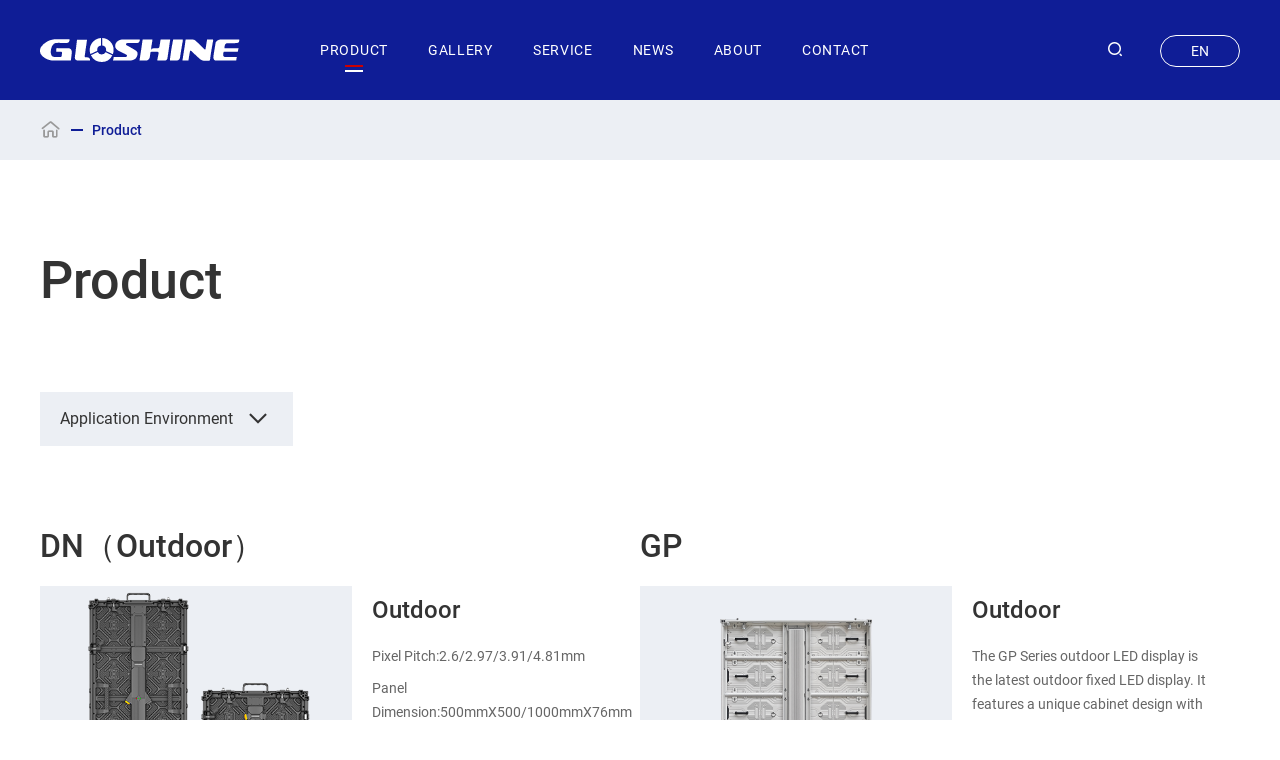

--- FILE ---
content_type: text/html; charset=UTF-8
request_url: https://www.gloshine.com/products
body_size: 14732
content:
<!DOCTYPE html>
<html lang="zh-cn">
<head>
    <meta charset="UTF-8">
	<meta name="keywords" content="">
	<meta name="description" content="">
	<meta name="author" content="sumaart.com">
	<meta http-equiv="X-UA-Compatible" content="IE=edge,chrome=1"/>
	<meta name="renderer" content="webkit">
	<meta name="screen-orientation" content="portrait">
	<meta name="x5-orientation" content="portrait">
	<meta name="format-detection" content="telephone=no,email=no,adress=no" >
	<meta name="viewport" content="width=device-width, initial-scale=1.0, maximum-scale=1.0,shrink-to-fit=no" >
	<meta name="mobile-web-app-capable" content="yes">
	<meta name="apple-mobile-web-app-status-bar-style" content="black">
	<title>Product | GLOSHINE</title>
	<link rel="icon" href="/favicon.ico">
	<link rel="stylesheet" href="/themes/en/default/styles/app.css?1769440889">
<!-- Google Tag Manager -->
<script>(function(w,d,s,l,i){w[l]=w[l]||[];w[l].push({'gtm.start':
		new Date().getTime(),event:'gtm.js'});var f=d.getElementsByTagName(s)[0],
	j=d.createElement(s),dl=l!='dataLayer'?'&l='+l:'';j.async=true;j.src=
	'https://www.googletagmanager.com/gtm.js?id='+i+dl;f.parentNode.insertBefore(j,f);
})(window,document,'script','dataLayer','GTM-NJNK7KJH');</script>
<!-- End Google Tag Manager -->
<!-- ───────────── ① Vanish Series 页面 ───────────── -->
<script type="application/ld+json">
	[
		{
			"@context": "https://schema.org",
			"@type": "ProductGroup",
			"name": "GLOSHINE Vanish Series Transparent LED Screens",
			"description": "Vanish Series features outdoor transparent LED displays with ≥35 % transparency, 6000:1 contrast and IP65 cabinets. Ultra-light panels (≈8 kg) support concave/convex and 90° set-ups; pixel pitches 3.91×7.81 mm-8.93 mm.",
			"brand": {
				"@type": "Brand",
				"name": "GLOSHINE"
			},
			"manufacturer": {
				"@type": "Organization",
				"name": "GLOSHINE",
				"url": "https://www.gloshine.com"
			},
			"aggregateRating": {
				"@type": "AggregateRating",
				"ratingValue": "4.5",
				"reviewCount": "4553"
			},
			"hasVariant": [
				{
					"name": "Vanish 3.91-7.81 (Outdoor)",
					"model": "Vanish 3.91-7.81",
					"productID": "Vanish 3.91-7.81",
					"mpn": "VANISH-3.91-7.81-OUT",
					"image": "https://www.gloshine.com/media/upload/VA-B/960_0002_VA-B%E5%90%8A%E8%A3%85.png",
					"description": "Outdoor transparent LED screen, 3.91/7.81 mm pixel pitch, panel 1000×500×78 mm, IP65.",
					"offers": {
						"@type": "Offer",
						"priceCurrency": "USD",

						"priceValidUntil": "2025-12-31",
						"availability": "https://schema.org/InStock",
						"url": "https://www.gloshine.com"
					},
					"additionalProperty": [
						{
							"@type": "PropertyValue",
							"name": "Pixel Pitch",
							"value": "3.91 mm (H) / 7.81 mm (V)"
						},
						{
							"@type": "PropertyValue",
							"name": "Panel Dimension",
							"value": "1000 × 500 × 78 mm"
						},
						{
							"@type": "PropertyValue",
							"name": "IP Rating",
							"value": "IP65"
						},
						{
							"@type": "PropertyValue",
							"name": "Max Stacking",
							"value": "10 m"
						},
						{
							"@type": "PropertyValue",
							"name": "Max Hanging",
							"value": "10 m"
						}
					]
				},
				{
					"name": "Vanish Mini 3.91-7.81 (Outdoor)",
					"model": "Vanish Mini 3.91-7.81",
					"productID": "Vanish Mini 3.91-7.81",
					"mpn": "VANISH-MINI-3.91-7.81-OUT",
					"image": "https://www.gloshine.com/media/upload/VA-B/960_0003_VA-B%E5%B8%B8%E8%A7%84%E7%AE%B1%E4%BD%93%E7%88%86%E7%82%B8%E5%9B%BE.png",
					"description": "Outdoor transparent LED screen, 3.91/7.81 mm pixel pitch, panel 500×500×78 mm, IP65.",
					"offers": {
						"@type": "Offer",
						"priceCurrency": "USD",

						"priceValidUntil": "2025-12-31",
						"availability": "https://schema.org/InStock",
						"url": "https://www.gloshine.com"
					},
					"additionalProperty": [
						{
							"@type": "PropertyValue",
							"name": "Pixel Pitch",
							"value": "3.91 mm (H) / 7.81 mm (V)"
						},
						{
							"@type": "PropertyValue",
							"name": "Panel Dimension",
							"value": "500 × 500 × 78 mm"
						},
						{
							"@type": "PropertyValue",
							"name": "IP Rating",
							"value": "IP65"
						},
						{
							"@type": "PropertyValue",
							"name": "Max Stacking",
							"value": "10 m"
						},
						{
							"@type": "PropertyValue",
							"name": "Max Hanging",
							"value": "10 m"
						}
					]
				},
				{
					"name": "Vanish 8.93 (Outdoor)",
					"model": "Vanish 8.93",
					"productID": "Vanish 8.93",
					"mpn": "VANISH-8.93-OUT",
					"image": "https://www.gloshine.com/media/upload/VA-B/960VA%20%E5%8F%8C%E9%94%81%E9%BB%91.png",
					"description": "Outdoor transparent LED screen, 8.93 mm pixel pitch, panel 1000×500×78 mm, IP65.",
					"offers": {
						"@type": "Offer",
						"priceCurrency": "USD",

						"priceValidUntil": "2025-12-31",
						"availability": "https://schema.org/InStock",
						"url": "https://www.gloshine.com"
					},
					"additionalProperty": [
						{
							"@type": "PropertyValue",
							"name": "Pixel Pitch",
							"value": "8.93 mm"
						},
						{
							"@type": "PropertyValue",
							"name": "Panel Dimension",
							"value": "1000 × 500 × 78 mm"
						},
						{
							"@type": "PropertyValue",
							"name": "IP Rating",
							"value": "IP65"
						},
						{
							"@type": "PropertyValue",
							"name": "Max Stacking",
							"value": "10 m"
						},
						{
							"@type": "PropertyValue",
							"name": "Max Hanging",
							"value": "10 m"
						}
					]
				},
				{
					"name": "Vanish Mini 8.93 (Outdoor)",
					"model": "Vanish Mini 8.93",
					"productID": "Vanish Mini 8.93",
					"mpn": "VANISH-MINI-8.93-OUT",
					"image": "https://www.gloshine.com/media/upload/VA-B/960_0001_VA-B%E5%A4%96%E5%BC%A7.png",
					"description": "Outdoor transparent LED screen, 8.93 mm pixel pitch, panel 500×500×78 mm, IP65.",
					"offers": {
						"@type": "Offer",
						"priceCurrency": "USD",

						"priceValidUntil": "2025-12-31",
						"availability": "https://schema.org/InStock",
						"url": "https://www.gloshine.com"
					},
					"additionalProperty": [
						{
							"@type": "PropertyValue",
							"name": "Pixel Pitch",
							"value": "8.93 mm"
						},
						{
							"@type": "PropertyValue",
							"name": "Panel Dimension",
							"value": "500 × 500 × 78 mm"
						},
						{
							"@type": "PropertyValue",
							"name": "IP Rating",
							"value": "IP65"
						},
						{
							"@type": "PropertyValue",
							"name": "Max Stacking",
							"value": "10 m"
						},
						{
							"@type": "PropertyValue",
							"name": "Max Hanging",
							"value": "10 m"
						}
					]
				}
			]
		},
		{
			"@context": "https://schema.org",
			"@type": "BreadcrumbList",
			"itemListElement": [
				{
					"@type": "ListItem",
					"position": 1,
					"name": "Home",
					"item": "https://www.gloshine.com/"
				},
				{
					"@type": "ListItem",
					"position": 2,
					"name": "Products",
					"item": "https://www.gloshine.com/products/"
				},
				{
					"@type": "ListItem",
					"position": 3,
					"name": "Vanish Series Transparent LED Screens",
					"item": "https://www.gloshine.com/products/vanish.html"
				}
			]
		}
	]
</script>

<!-- ───────────── ② Legend Series 页面 ───────────── -->
<script type="application/ld+json">
	[
		{
			"@context": "https://schema.org",
			"@type": "ProductGroup",
			"name": "GLOSHINE Legend Series Outdoor LED Screens",
			"description": "Legend & Legend Mini offer outdoor LED displays with front IP65 / rear IP54 protection, modular curved design and pixel pitches 2.97 mm-5.95 mm; stack / hang up to 10 m.",
			"brand": {
				"@type": "Brand",
				"name": "GLOSHINE"
			},
			"manufacturer": {
				"@type": "Organization",
				"name": "GLOSHINE",
				"url": "https://www.gloshine.com"
			},
			"aggregateRating": {
				"@type": "AggregateRating",
				"ratingValue": "4.7",
				"reviewCount": "5953"
			},
			"hasVariant": [
				{
					"@type": "Product",
					"name": "Legend 3.91 (Outdoor)",
					"model": "Legend 3.91",
					"productID": "Legend 3.91",
					"mpn": "LEGEND-3.91-OUT",
					"image": "https://www.gloshine.com/media/upload/LE-B/%E6%96%B0%E4%BF%AE%E6%94%B9/%E5%BC%A7%E5%BD%A2.png",
					"description": "Outdoor LED screen, 3.91 mm pixel pitch, panel 500×1000×86 mm, IP65/IP54.",
					"offers": {
						"@type": "Offer",
						"priceCurrency": "USD",

						"priceValidUntil": "2025-12-31",
						"availability": "https://schema.org/InStock",
						"url": "https://www.gloshine.com"
					},
					"additionalProperty": [
						{
							"@type": "PropertyValue",
							"name": "Pixel Pitch",
							"value": "3.91 mm"
						},
						{
							"@type": "PropertyValue",
							"name": "Panel Dimension",
							"value": "500 × 1000 × 86 mm"
						},
						{
							"@type": "PropertyValue",
							"name": "IP Rating",
							"value": "Front IP65 / Rear IP54"
						},
						{
							"@type": "PropertyValue",
							"name": "Max Stacking",
							"value": "10 m"
						},
						{
							"@type": "PropertyValue",
							"name": "Max Hanging",
							"value": "10 m"
						}
					]
				},
				{
					"@type": "Product",
					"name": "Legend 4.81 (Outdoor)",
					"model": "Legend 4.81",
					"productID": "Legend 4.81",
					"mpn": "LEGEND-4.81-OUT",
					"image": "https://www.gloshine.com/media/upload/LE-B/960-580_0001_%E5%9B%BE%E7%89%877.png",
					"description": "Outdoor LED screen, 4.81 mm pixel pitch, panel 500×1000×86 mm, IP65/IP54.",
					"offers": {
						"@type": "Offer",
						"priceCurrency": "USD",

						"priceValidUntil": "2025-12-31",
						"availability": "https://schema.org/InStock",
						"url": "https://www.gloshine.com"
					},
					"additionalProperty": [
						{
							"@type": "PropertyValue",
							"name": "Pixel Pitch",
							"value": "4.81 mm"
						},
						{
							"@type": "PropertyValue",
							"name": "Panel Dimension",
							"value": "500 × 1000 × 86 mm"
						},
						{
							"@type": "PropertyValue",
							"name": "IP Rating",
							"value": "Front IP65 / Rear IP54"
						},
						{
							"@type": "PropertyValue",
							"name": "Max Stacking",
							"value": "10 m"
						},
						{
							"@type": "PropertyValue",
							"name": "Max Hanging",
							"value": "10 m"
						}
					]
				},
				{
					"@type": "Product",
					"name": "Legend 5.95 (Outdoor)",
					"model": "Legend 5.95",
					"productID": "Legend 5.95",
					"mpn": "LEGEND-5.95-OUT",
					"image": "https://www.gloshine.com/media/upload/LE-B/%E6%96%B0%E4%BF%AE%E6%94%B9/%E6%8A%97%E9%A3%8E%E6%9E%B6.png",
					"description": "Outdoor LED screen, 5.95 mm pixel pitch, panel 500×1000×86 mm, IP65/IP54.",
					"offers": {
						"@type": "Offer",
						"priceCurrency": "USD",

						"priceValidUntil": "2025-12-31",
						"availability": "https://schema.org/InStock",
						"url": "https://www.gloshine.com"
					},
					"additionalProperty": [
						{
							"@type": "PropertyValue",
							"name": "Pixel Pitch",
							"value": "5.95 mm"
						},
						{
							"@type": "PropertyValue",
							"name": "Panel Dimension",
							"value": "500 × 1000 × 86 mm"
						},
						{
							"@type": "PropertyValue",
							"name": "IP Rating",
							"value": "Front IP65 / Rear IP54"
						},
						{
							"@type": "PropertyValue",
							"name": "Max Stacking",
							"value": "10 m"
						},
						{
							"@type": "PropertyValue",
							"name": "Max Hanging",
							"value": "10 m"
						}
					]
				},
				{
					"@type": "Product",
					"name": "Legend Mini 2.97 (Outdoor)",
					"model": "Legend Mini 2.97",
					"productID": "Legend Mini 2.97",
					"mpn": "LEGEND-MINI-2.97-OUT",
					"image": "https://www.gloshine.com/media/upload/LE-B/960-580_0000_%E5%9B%BE%E7%89%878.png",
					"description": "Mini cabinet outdoor LED screen, 2.97 mm pixel pitch, panel 500×500×86 mm, IP65/IP54.",
					"offers": {
						"@type": "Offer",
						"priceCurrency": "USD",

						"priceValidUntil": "2025-12-31",
						"availability": "https://schema.org/InStock",
						"url": "https://www.gloshine.com"
					},
					"additionalProperty": [
						{
							"@type": "PropertyValue",
							"name": "Pixel Pitch",
							"value": "2.97 mm"
						},
						{
							"@type": "PropertyValue",
							"name": "Panel Dimension",
							"value": "500 × 500 × 86 mm"
						},
						{
							"@type": "PropertyValue",
							"name": "IP Rating",
							"value": "Front IP65 / Rear IP54"
						},
						{
							"@type": "PropertyValue",
							"name": "Max Stacking",
							"value": "10 m"
						},
						{
							"@type": "PropertyValue",
							"name": "Max Hanging",
							"value": "10 m"
						}
					]
				},
				{
					"@type": "Product",
					"name": "Legend Mini 3.91 (Outdoor)",
					"model": "Legend Mini 3.91",
					"productID": "Legend Mini 3.91",
					"mpn": "LEGEND-MINI-3.91-OUT",
					"image": "https://www.gloshine.com/media/upload/LE-B/1920.png",
					"description": "Mini cabinet outdoor LED screen, 3.91 mm pixel pitch, panel 500×500×86 mm, IP65/IP54.",
					"offers": {
						"@type": "Offer",
						"priceCurrency": "USD",

						"priceValidUntil": "2025-12-31",
						"availability": "https://schema.org/InStock",
						"url": "https://www.gloshine.com"
					},
					"additionalProperty": [
						{
							"@type": "PropertyValue",
							"name": "Pixel Pitch",
							"value": "3.91 mm"
						},
						{
							"@type": "PropertyValue",
							"name": "Panel Dimension",
							"value": "500 × 500 × 86 mm"
						},
						{
							"@type": "PropertyValue",
							"name": "IP Rating",
							"value": "Front IP65 / Rear IP54"
						},
						{
							"@type": "PropertyValue",
							"name": "Max Stacking",
							"value": "10 m"
						},
						{
							"@type": "PropertyValue",
							"name": "Max Hanging",
							"value": "10 m"
						}
					]
				},
				{
					"@type": "Product",
					"name": "Legend Mini 4.81 (Outdoor)",
					"model": "Legend Mini 4.81",
					"productID": "Legend Mini 4.81",
					"mpn": "LEGEND-MINI-4.81-OUT",
					"image": "https://www.gloshine.com/media/upload/LE-B/960-580_0001_%E5%9B%BE%E7%89%877.png",
					"description": "Mini cabinet outdoor LED screen, 4.81 mm pixel pitch, panel 500×500×86 mm, IP65/IP54.",
					"offers": {
						"@type": "Offer",
						"priceCurrency": "USD",

						"priceValidUntil": "2025-12-31",
						"availability": "https://schema.org/InStock",
						"url": "https://www.gloshine.com"
					},
					"additionalProperty": [
						{
							"@type": "PropertyValue",
							"name": "Pixel Pitch",
							"value": "4.81 mm"
						},
						{
							"@type": "PropertyValue",
							"name": "Panel Dimension",
							"value": "500 × 500 × 86 mm"
						},
						{
							"@type": "PropertyValue",
							"name": "IP Rating",
							"value": "Front IP65 / Rear IP54"
						},
						{
							"@type": "PropertyValue",
							"name": "Max Stacking",
							"value": "10 m"
						},
						{
							"@type": "PropertyValue",
							"name": "Max Hanging",
							"value": "10 m"
						}
					]
				},
				{
					"@type": "Product",
					"name": "Legend Mini 5.95 (Outdoor)",
					"model": "Legend Mini 5.95",
					"productID": "Legend Mini 5.95",
					"mpn": "LEGEND-MINI-5.95-OUT",
					"image": "https://www.gloshine.com/media/upload/LE-B/%E6%96%B0%E4%BF%AE%E6%94%B9/%E6%8A%97%E9%A3%8E%E6%9E%B6.png",
					"description": "Mini cabinet outdoor LED screen, 5.95 mm pixel pitch, panel 500×500×86 mm, IP65/IP54.",
					"offers": {
						"@type": "Offer",
						"priceCurrency": "USD",

						"priceValidUntil": "2025-12-31",
						"availability": "https://schema.org/InStock",
						"url": "https://www.gloshine.com"
					},
					"additionalProperty": [
						{
							"@type": "PropertyValue",
							"name": "Pixel Pitch",
							"value": "5.95 mm"
						},
						{
							"@type": "PropertyValue",
							"name": "Panel Dimension",
							"value": "500 × 500 × 86 mm"
						},
						{
							"@type": "PropertyValue",
							"name": "IP Rating",
							"value": "Front IP65 / Rear IP54"
						},
						{
							"@type": "PropertyValue",
							"name": "Max Stacking",
							"value": "10 m"
						},
						{
							"@type": "PropertyValue",
							"name": "Max Hanging",
							"value": "10 m"
						}
					]
				}
			]
		},
		{
			"@context": "https://schema.org",
			"@type": "BreadcrumbList",
			"itemListElement": [
				{
					"@type": "ListItem",
					"position": 1,
					"name": "Home",
					"item": "https://www.gloshine.com/"
				},
				{
					"@type": "ListItem",
					"position": 2,
					"name": "Products",
					"item": "https://www.gloshine.com/products/"
				},
				{
					"@type": "ListItem",
					"position": 3,
					"name": "Legend Series Outdoor LED Screens",
					"item": "https://www.gloshine.com/products/legend.html"
				}
			]
		}
	]
</script>

<!-- ───────────── ③ W&WⅡ Series 页面 ───────────── -->
<script type="application/ld+json">
	[
		{
			"@context": "https://schema.org",
			"@type": "ProductGroup",
			"name": "GLOSHINE W&WⅡ Series Indoor Rental LED Screens",
			"description": "W&WⅡ Series is a lightweight indoor rental solution; 6.8 kg panels with front & rear service, ±10° curves and hanging up to 20 panels tall.",
			"brand": {
				"@type": "Brand",
				"name": "GLOSHINE"
			},
			"manufacturer": {
				"@type": "Organization",
				"name": "GLOSHINE",
				"url": "https://www.gloshine.com"
			},
			"aggregateRating": {
				"@type": "AggregateRating",
				"ratingValue": "4.8",
				"reviewCount": "6753"
			},
			"hasVariant": [
				{
					"@type": "Product",
					"name": "W 2.6 (Indoor)",
					"model": "W 2.6",
					"productID": "W 2.6",
					"mpn": "W-2.6-IN",
					"image": "https://www.gloshine.com/media/upload/Product/W/2020-w-t1.jpg",
					"description": "Indoor rental LED panel, 2.6 mm pixel pitch, 500×500×76 mm, IP30.",
					"offers": {
						"@type": "Offer",
						"priceCurrency": "USD",

						"priceValidUntil": "2025-12-31",
						"availability": "https://schema.org/InStock",
						"url": "https://www.gloshine.com"
					},
					"additionalProperty": [
						{
							"@type": "PropertyValue",
							"name": "Pixel Pitch",
							"value": "2.6 mm"
						},
						{
							"@type": "PropertyValue",
							"name": "Panel Dimension",
							"value": "500 × 500 × 76 mm"
						},
						{
							"@type": "PropertyValue",
							"name": "IP Rating",
							"value": "IP30"
						},
						{
							"@type": "PropertyValue",
							"name": "Max Stacking",
							"value": "10 m"
						},
						{
							"@type": "PropertyValue",
							"name": "Max Hanging",
							"value": "10 m"
						}
					]
				},
				{
					"@type": "Product",
					"name": "W 2.97 (Indoor)",
					"model": "W 2.97",
					"productID": "W 2.97",
					"mpn": "W-2.97-IN",
					"image": "https://www.gloshine.com/media/upload/Product/W/2020-w-t2.jpg",
					"description": "Indoor rental LED panel, 2.97 mm pixel pitch, 500×500×76 mm, IP30.",
					"offers": {
						"@type": "Offer",
						"priceCurrency": "USD",

						"priceValidUntil": "2025-12-31",
						"availability": "https://schema.org/InStock",
						"url": "https://www.gloshine.com"
					},
					"additionalProperty": [
						{
							"@type": "PropertyValue",
							"name": "Pixel Pitch",
							"value": "2.97 mm"
						},
						{
							"@type": "PropertyValue",
							"name": "Panel Dimension",
							"value": "500 × 500 × 76 mm"
						},
						{
							"@type": "PropertyValue",
							"name": "IP Rating",
							"value": "IP30"
						},
						{
							"@type": "PropertyValue",
							"name": "Max Stacking",
							"value": "10 m"
						},
						{
							"@type": "PropertyValue",
							"name": "Max Hanging",
							"value": "10 m"
						}
					]
				},
				{
					"@type": "Product",
					"name": "W 3.91 (Indoor)",
					"model": "W 3.91",
					"productID": "W 3.91",
					"mpn": "W-3.91-IN",
					"image": "https://www.gloshine.com/media/upload/Product/W/2021-T3-W.jpg",
					"description": "Indoor rental LED panel, 3.91 mm pixel pitch, 500×500×76 mm, IP30.",
					"offers": {
						"@type": "Offer",
						"priceCurrency": "USD",

						"priceValidUntil": "2025-12-31",
						"availability": "https://schema.org/InStock",
						"url": "https://www.gloshine.com"
					},
					"additionalProperty": [
						{
							"@type": "PropertyValue",
							"name": "Pixel Pitch",
							"value": "3.91 mm"
						},
						{
							"@type": "PropertyValue",
							"name": "Panel Dimension",
							"value": "500 × 500 × 76 mm"
						},
						{
							"@type": "PropertyValue",
							"name": "IP Rating",
							"value": "IP30"
						},
						{
							"@type": "PropertyValue",
							"name": "Max Stacking",
							"value": "10 m"
						},
						{
							"@type": "PropertyValue",
							"name": "Max Hanging",
							"value": "10 m"
						}
					]
				},
				{
					"@type": "Product",
					"name": "W Pro 2.6 (Indoor)",
					"model": "W Pro 2.6",
					"productID": "W Pro 2.6",
					"mpn": "WPRO-2.6-IN",
					"image": "https://www.gloshine.com/media/upload/Product/W/T4.jpg",
					"description": "W Pro rental LED panel, 2.6 mm pixel pitch, 500×500×76 mm, IP30.",
					"offers": {
						"@type": "Offer",
						"priceCurrency": "USD",

						"priceValidUntil": "2025-12-31",
						"availability": "https://schema.org/InStock",
						"url": "https://www.gloshine.com"
					},
					"additionalProperty": [
						{
							"@type": "PropertyValue",
							"name": "Pixel Pitch",
							"value": "2.6 mm"
						},
						{
							"@type": "PropertyValue",
							"name": "Panel Dimension",
							"value": "500 × 500 × 76 mm"
						},
						{
							"@type": "PropertyValue",
							"name": "IP Rating",
							"value": "IP30"
						},
						{
							"@type": "PropertyValue",
							"name": "Max Stacking",
							"value": "10 m"
						},
						{
							"@type": "PropertyValue",
							"name": "Max Hanging",
							"value": "10 m"
						}
					]
				},
				{
					"@type": "Product",
					"name": "W Pro 2.97 (Indoor)",
					"model": "W Pro 2.97",
					"productID": "W Pro 2.97",
					"mpn": "WPRO-2.97-IN",
					"image": "https://www.gloshine.com/media/upload/Product/banner8.jpg",
					"description": "W Pro rental LED panel, 2.97 mm pixel pitch, 500×500×76 mm, IP30.",
					"offers": {
						"@type": "Offer",
						"priceCurrency": "USD",

						"priceValidUntil": "2025-12-31",
						"availability": "https://schema.org/InStock",
						"url": "https://www.gloshine.com"
					},
					"additionalProperty": [
						{
							"@type": "PropertyValue",
							"name": "Pixel Pitch",
							"value": "2.97 mm"
						},
						{
							"@type": "PropertyValue",
							"name": "Panel Dimension",
							"value": "500 × 500 × 76 mm"
						},
						{
							"@type": "PropertyValue",
							"name": "IP Rating",
							"value": "IP30"
						},
						{
							"@type": "PropertyValue",
							"name": "Max Stacking",
							"value": "10 m"
						},
						{
							"@type": "PropertyValue",
							"name": "Max Hanging",
							"value": "10 m"
						}
					]
				},
				{
					"@type": "Product",
					"name": "W Pro 3.91 (Indoor)",
					"model": "W Pro 3.91",
					"productID": "W Pro 3.91",
					"mpn": "WPRO-3.91-IN",
					"image": "https://www.gloshine.com/media/upload/W/WPRO-3.91-IN.jpg",
					"description": "W Pro rental LED panel, 3.91 mm pixel pitch, 500×500×76 mm, IP30.",
					"offers": {
						"@type": "Offer",
						"priceCurrency": "USD",

						"priceValidUntil": "2025-12-31",
						"availability": "https://schema.org/InStock",
						"url": "https://www.gloshine.com"
					},
					"additionalProperty": [
						{
							"@type": "PropertyValue",
							"name": "Pixel Pitch",
							"value": "3.91 mm"
						},
						{
							"@type": "PropertyValue",
							"name": "Panel Dimension",
							"value": "500 × 500 × 76 mm"
						},
						{
							"@type": "PropertyValue",
							"name": "IP Rating",
							"value": "IP30"
						},
						{
							"@type": "PropertyValue",
							"name": "Max Stacking",
							"value": "10 m"
						},
						{
							"@type": "PropertyValue",
							"name": "Max Hanging",
							"value": "10 m"
						}
					]
				}
			]
		},
		{
			"@context": "https://schema.org",
			"@type": "BreadcrumbList",
			"itemListElement": [
				{
					"@type": "ListItem",
					"position": 1,
					"name": "Home",
					"item": "https://www.gloshine.com/"
				},
				{
					"@type": "ListItem",
					"position": 2,
					"name": "Products",
					"item": "https://www.gloshine.com/products/"
				},
				{
					"@type": "ListItem",
					"position": 3,
					"name": "W&WⅡ Series Indoor Rental LED Screens",
					"item": "https://www.gloshine.com/products/ww2.html"
				}
			]
		}
	]
</script>

<!-- ───────────── ④ Blade Series 页面 ───────────── -->
<script type="application/ld+json">
	[
		{
			"@context": "https://schema.org",
			"@type": "ProductGroup",
			"name": "GLOSHINE Blade Series Indoor Fixed LED Screens",
			"description": "Blade Series offers ultra-thin indoor LED displays with GOB coating; pixel pitches 1.25 mm-2.5 mm and 640×480 mm panels, IP30.",
			"brand": {
				"@type": "Brand",
				"name": "GLOSHINE"
			},
			"manufacturer": {
				"@type": "Organization",
				"name": "GLOSHINE",
				"url": "https://www.gloshine.com"
			},
			"aggregateRating": {
				"@type": "AggregateRating",
				"ratingValue": "4.7",
				"reviewCount": "4953"
			},
			"hasVariant": [
				{
					"@type": "Product",
					"name": "Blade 1.25 (Indoor)",
					"model": "Blade 1.25",
					"productID": "Blade 1.25",
					"mpn": "BLADE-1.25-IN",
					"image": "https://www.gloshine.com/media/upload/BD/960_0004_960-580(1)%E9%BB%91%E5%BA%95%E6%B8%90%E5%8F%98.png",
					"description": "Indoor fixed LED screen, 1.25 mm pixel pitch, panel 640×480×38 mm, IP30.",
					"offers": {
						"@type": "Offer",
						"priceCurrency": "USD",

						"priceValidUntil": "2025-12-31",
						"availability": "https://schema.org/InStock",
						"url": "https://www.gloshine.com"
					},
					"additionalProperty": [
						{
							"@type": "PropertyValue",
							"name": "Pixel Pitch",
							"value": "1.25 mm"
						},
						{
							"@type": "PropertyValue",
							"name": "Panel Dimension",
							"value": "640 × 480 × 38 mm"
						},
						{
							"@type": "PropertyValue",
							"name": "IP Rating",
							"value": "IP30"
						}
					]
				},
				{
					"@type": "Product",
					"name": "Blade 1.53 (Indoor)",
					"model": "Blade 1.53",
					"productID": "Blade 1.53",
					"mpn": "BLADE-1.53-IN",
					"image": "https://www.gloshine.com/media/upload/BD/960_0001_960-580(4)%E9%BB%91%E5%BA%95%E6%B8%90%E5%8F%98.png",
					"description": "Indoor fixed LED screen, 1.53 mm pixel pitch, panel 640×480×38 mm, IP30.",
					"offers": {
						"@type": "Offer",
						"priceCurrency": "USD",

						"priceValidUntil": "2025-12-31",
						"availability": "https://schema.org/InStock",
						"url": "https://www.gloshine.com"
					},
					"additionalProperty": [
						{
							"@type": "PropertyValue",
							"name": "Pixel Pitch",
							"value": "1.53 mm"
						},
						{
							"@type": "PropertyValue",
							"name": "Panel Dimension",
							"value": "640 × 480 × 38 mm"
						},
						{
							"@type": "PropertyValue",
							"name": "IP Rating",
							"value": "IP30"
						}
					]
				},
				{
					"@type": "Product",
					"name": "Blade 1.86 (Indoor)",
					"model": "Blade 1.86",
					"productID": "Blade 1.86",
					"mpn": "BLADE-1.86-IN",
					"image": "https://www.gloshine.com/media/upload/BD/960_0003_960-580(2)%E9%BB%91%E5%BA%95%E6%B8%90%E5%8F%98.png",
					"description": "Indoor fixed LED screen, 1.86 mm pixel pitch, panel 640×480×38 mm, IP30.",
					"offers": {
						"@type": "Offer",
						"priceCurrency": "USD",

						"priceValidUntil": "2025-12-31",
						"availability": "https://schema.org/InStock",
						"url": "https://www.gloshine.com"
					},
					"additionalProperty": [
						{
							"@type": "PropertyValue",
							"name": "Pixel Pitch",
							"value": "1.86 mm"
						},
						{
							"@type": "PropertyValue",
							"name": "Panel Dimension",
							"value": "640 × 480 × 38 mm"
						},
						{
							"@type": "PropertyValue",
							"name": "IP Rating",
							"value": "IP30"
						}
					]
				},
				{
					"@type": "Product",
					"name": "Blade 2.0 (Indoor)",
					"model": "Blade 2.0",
					"productID": "Blade 2.0",
					"mpn": "BLADE-2.0-IN",
					"image": "https://www.gloshine.com/media/upload/BD/960_0000_960-580(5)%E9%BB%91%E5%BA%95%E6%B8%90%E5%8F%98.png",
					"description": "Indoor fixed LED screen, 2.0 mm pixel pitch, panel 640×480×38 mm, IP30.",
					"offers": {
						"@type": "Offer",
						"priceCurrency": "USD",

						"priceValidUntil": "2025-12-31",
						"availability": "https://schema.org/InStock",
						"url": "https://www.gloshine.com"
					},
					"additionalProperty": [
						{
							"@type": "PropertyValue",
							"name": "Pixel Pitch",
							"value": "2.0 mm"
						},
						{
							"@type": "PropertyValue",
							"name": "Panel Dimension",
							"value": "640 × 480 × 38 mm"
						},
						{
							"@type": "PropertyValue",
							"name": "IP Rating",
							"value": "IP30"
						}
					]
				},
				{
					"@type": "Product",
					"name": "Blade 2.50 (Indoor)",
					"model": "Blade 2.50",
					"productID": "Blade 2.50",
					"mpn": "BLADE-2.50-IN",
					"image": "https://www.gloshine.com/media/upload/BD/960_0002_960-580(3)%E9%BB%91%E5%BA%95%E6%B8%90%E5%8F%98.png",
					"description": "Indoor fixed LED screen, 2.50 mm pixel pitch, panel 640×480×38 mm, IP30.",
					"offers": {
						"@type": "Offer",
						"priceCurrency": "USD",

						"priceValidUntil": "2025-12-31",
						"availability": "https://schema.org/InStock",
						"url": "https://www.gloshine.com"
					},
					"additionalProperty": [
						{
							"@type": "PropertyValue",
							"name": "Pixel Pitch",
							"value": "2.50 mm"
						},
						{
							"@type": "PropertyValue",
							"name": "Panel Dimension",
							"value": "640 × 480 × 38 mm"
						},
						{
							"@type": "PropertyValue",
							"name": "IP Rating",
							"value": "IP30"
						}
					]
				}
			]
		},
		{
			"@context": "https://schema.org",
			"@type": "BreadcrumbList",
			"itemListElement": [
				{
					"@type": "ListItem",
					"position": 1,
					"name": "Home",
					"item": "https://www.gloshine.com/"
				},
				{
					"@type": "ListItem",
					"position": 2,
					"name": "Products",
					"item": "https://www.gloshine.com/products/"
				},
				{
					"@type": "ListItem",
					"position": 3,
					"name": "Blade Series Indoor Fixed LED Screens",
					"item": "https://www.gloshine.com/products/blade.html"
				}
			]
		}
	]
</script>

<!-- ───────────── ⑤ Ultra Series 页面 ───────────── -->
<script type="application/ld+json">
	[
		{
			"@context": "https://schema.org",
			"@type": "ProductGroup",
			"name": "GLOSHINE Ultra Series Outdoor LED Screens",
			"description": "Ultra Series large 600×1200 mm IP65 cabinets with integrated touring frame; pixel pitches 3.75 mm-8.33 mm, wind-braced for rapid stage builds.",
			"brand": {
				"@type": "Brand",
				"name": "GLOSHINE"
			},
			"manufacturer": {
				"@type": "Organization",
				"name": "GLOSHINE",
				"url": "https://www.gloshine.com"
			},
			"aggregateRating": {
				"@type": "AggregateRating",
				"ratingValue": "4.3",
				"reviewCount": "7953"
			},
			"hasVariant": [
				{
					"@type": "Product",
					"name": "Ultra 3.75 (Outdoor)",
					"model": "Ultra 3.75",
					"productID": "Ultra 3.75",
					"mpn": "ULTRA-3.75-OUT",
					"image": "https://www.gloshine.com/media/upload/UT/960-580_0003_%E5%9B%BE%E7%89%875.png",
					"description": "Outdoor LED panel, 3.75 mm pixel pitch, 600×1200×95 mm, IP65.",
					"offers": {
						"@type": "Offer",
						"priceCurrency": "USD",

						"priceValidUntil": "2025-12-31",
						"availability": "https://schema.org/InStock",
						"url": "https://www.gloshine.com"
					},
					"additionalProperty": [
						{
							"@type": "PropertyValue",
							"name": "Pixel Pitch",
							"value": "3.75 mm"
						},
						{
							"@type": "PropertyValue",
							"name": "Panel Dimension",
							"value": "600 × 1200 × 95 mm"
						},
						{
							"@type": "PropertyValue",
							"name": "IP Rating",
							"value": "IP65"
						},
						{
							"@type": "PropertyValue",
							"name": "Max Stacking",
							"value": "20 m"
						},
						{
							"@type": "PropertyValue",
							"name": "Max Hanging",
							"value": "20 m"
						}
					]
				},
				{
					"@type": "Product",
					"name": "Ultra 5.77 (Outdoor)",
					"model": "Ultra 5.77",
					"productID": "Ultra 5.77",
					"mpn": "ULTRA-5.77-OUT",
					"image": "https://www.gloshine.com/media/upload/UT/960-580_0001_%E5%9B%BE%E7%89%877.png",
					"description": "Outdoor LED panel, 5.77 mm pixel pitch, 600×1200×95 mm, IP65.",
					"offers": {
						"@type": "Offer",
						"priceCurrency": "USD",

						"priceValidUntil": "2025-12-31",
						"availability": "https://schema.org/InStock",
						"url": "https://www.gloshine.com"
					},
					"additionalProperty": [
						{
							"@type": "PropertyValue",
							"name": "Pixel Pitch",
							"value": "5.77 mm"
						},
						{
							"@type": "PropertyValue",
							"name": "Panel Dimension",
							"value": "600 × 1200 × 95 mm"
						},
						{
							"@type": "PropertyValue",
							"name": "IP Rating",
							"value": "IP65"
						},
						{
							"@type": "PropertyValue",
							"name": "Max Stacking",
							"value": "20 m"
						},
						{
							"@type": "PropertyValue",
							"name": "Max Hanging",
							"value": "20 m"
						}
					]
				},
				{
					"@type": "Product",
					"name": "Ultra 8.33 (Outdoor)",
					"model": "Ultra 8.33",
					"productID": "Ultra 8.33",
					"mpn": "ULTRA-8.33-OUT",
					"image": "https://www.gloshine.com/media/upload/UT/960-580_0000_%E5%9B%BE%E7%89%878.png",
					"description": "Outdoor LED panel, 8.33 mm pixel pitch, 600×1200×95 mm, IP65.",
					"offers": {
						"@type": "Offer",
						"priceCurrency": "USD",

						"priceValidUntil": "2025-12-31",
						"availability": "https://schema.org/InStock",
						"url": "https://www.gloshine.com"
					},
					"additionalProperty": [
						{
							"@type": "PropertyValue",
							"name": "Pixel Pitch",
							"value": "8.33 mm"
						},
						{
							"@type": "PropertyValue",
							"name": "Panel Dimension",
							"value": "600 × 1200 × 95 mm"
						},
						{
							"@type": "PropertyValue",
							"name": "IP Rating",
							"value": "IP65"
						},
						{
							"@type": "PropertyValue",
							"name": "Max Stacking",
							"value": "20 m"
						},
						{
							"@type": "PropertyValue",
							"name": "Max Hanging",
							"value": "20 m"
						}
					]
				}
			]
		},
		{
			"@context": "https://schema.org",
			"@type": "BreadcrumbList",
			"itemListElement": [
				{
					"@type": "ListItem",
					"position": 1,
					"name": "Home",
					"item": "https://www.gloshine.com/"
				},
				{
					"@type": "ListItem",
					"position": 2,
					"name": "Products",
					"item": "https://www.gloshine.com/products/"
				},
				{
					"@type": "ListItem",
					"position": 3,
					"name": "Ultra Series Outdoor LED Screens",
					"item": "https://www.gloshine.com/products/ultra.html"
				}
			]
		}
	]
</script>

<!-- ───────────── ⑥ MV Pro Series 页面 ───────────── -->
<script type="application/ld+json">
	[
		{
			"@context": "https://schema.org",
			"@type": "ProductGroup",
			"name": "GLOSHINE MV Pro Series Virtual Production LED Walls",
			"description": "MV Pro Series for XR stages: extreme-black LEDs, DCI-P3 HDR, 120 Hz+, 500×500 mm cabinets with ±7.5° curves and anti-collision edges.",
			"brand": {
				"@type": "Brand",
				"name": "GLOSHINE"
			},
			"manufacturer": {
				"@type": "Organization",
				"name": "GLOSHINE",
				"url": "https://www.gloshine.com"
			},
			"aggregateRating": {
				"@type": "AggregateRating",
				"ratingValue": "4.8",
				"reviewCount": "2784"
			},
			"hasVariant": [
				{
					"@type": "Product",
					"name": "MV Pro 1.5 (Indoor)",
					"model": "MV Pro 1.5",
					"productID": "MV Pro 1.5",
					"mpn": "MV-PRO-15-IN",
					"image": "https://www.gloshine.com/media/upload/MVpro/960%20580%E6%B8%90%E5%8F%98%E9%BB%91%E9%98%B2%E7%A3%95%E7%A2%B0.jpg",
					"description": "XR LED panel, 1.56 mm pixel pitch, 500×500×72 mm, IP30.",
					"offers": {
						"@type": "Offer",
						"priceCurrency": "USD",

						"priceValidUntil": "2025-12-31",
						"availability": "https://schema.org/InStock",
						"url": "https://www.gloshine.com"
					},
					"additionalProperty": [
						{
							"@type": "PropertyValue",
							"name": "Pixel Pitch",
							"value": "1.56 mm"
						},
						{
							"@type": "PropertyValue",
							"name": "Panel Dimension",
							"value": "500 × 500 × 72 mm"
						},
						{
							"@type": "PropertyValue",
							"name": "IP Rating",
							"value": "IP30"
						},
						{
							"@type": "PropertyValue",
							"name": "Max Stacking",
							"value": "10 m"
						},
						{
							"@type": "PropertyValue",
							"name": "Max Hanging",
							"value": "10 m"
						}
					]
				},
				{
					"@type": "Product",
					"name": "MV Pro 1.9 (Indoor)",
					"model": "MV Pro 1.9",
					"productID": "MV Pro 1.9",
					"mpn": "MV-PRO-19-IN",
					"image": "https://www.gloshine.com/media/upload/MVpro/5.jpg",
					"description": "XR LED panel, 1.95 mm pixel pitch, 500×500×72 mm, IP30.",
					"offers": {
						"@type": "Offer",
						"priceCurrency": "USD",

						"priceValidUntil": "2025-12-31",
						"availability": "https://schema.org/InStock",
						"url": "https://www.gloshine.com"
					},
					"additionalProperty": [
						{
							"@type": "PropertyValue",
							"name": "Pixel Pitch",
							"value": "1.95 mm"
						},
						{
							"@type": "PropertyValue",
							"name": "Panel Dimension",
							"value": "500 × 500 × 72 mm"
						},
						{
							"@type": "PropertyValue",
							"name": "IP Rating",
							"value": "IP30"
						},
						{
							"@type": "PropertyValue",
							"name": "Max Stacking",
							"value": "10 m"
						},
						{
							"@type": "PropertyValue",
							"name": "Max Hanging",
							"value": "10 m"
						}
					]
				},
				{
					"@type": "Product",
					"name": "MV Pro 2.3 (Indoor)",
					"model": "MV Pro 2.3",
					"productID": "MV Pro 2.3",
					"mpn": "MV-PRO-23-IN",
					"image": "https://www.gloshine.com/media/upload/MVpro/960%20580%E6%B8%90%E9%BB%91%E5%BA%95.jpg",
					"description": "XR LED panel, 2.38 mm pixel pitch, 500×500×72 mm, IP30.",
					"offers": {
						"@type": "Offer",
						"priceCurrency": "USD",

						"priceValidUntil": "2025-12-31",
						"availability": "https://schema.org/InStock",
						"url": "https://www.gloshine.com"
					},
					"additionalProperty": [
						{
							"@type": "PropertyValue",
							"name": "Pixel Pitch",
							"value": "2.38 mm"
						},
						{
							"@type": "PropertyValue",
							"name": "Panel Dimension",
							"value": "500 × 500 × 72 mm"
						},
						{
							"@type": "PropertyValue",
							"name": "IP Rating",
							"value": "IP30"
						},
						{
							"@type": "PropertyValue",
							"name": "Max Stacking",
							"value": "10 m"
						},
						{
							"@type": "PropertyValue",
							"name": "Max Hanging",
							"value": "10 m"
						}
					]
				},
				{
					"@type": "Product",
					"name": "MV Pro 2.6 (Indoor)",
					"model": "MV Pro 2.6",
					"productID": "MV Pro 2.6",
					"mpn": "MV-PRO-26-IN",
					"image": "https://www.gloshine.com/media/upload/MVpro/1.jpg",
					"description": "XR LED panel, 2.60 mm pixel pitch, 500×500×72 mm, IP30.",
					"offers": {
						"@type": "Offer",
						"priceCurrency": "USD",

						"priceValidUntil": "2025-12-31",
						"availability": "https://schema.org/InStock",
						"url": "https://www.gloshine.com"
					},
					"additionalProperty": [
						{
							"@type": "PropertyValue",
							"name": "Pixel Pitch",
							"value": "2.60 mm"
						},
						{
							"@type": "PropertyValue",
							"name": "Panel Dimension",
							"value": "500 × 500 × 72 mm"
						},
						{
							"@type": "PropertyValue",
							"name": "IP Rating",
							"value": "IP30"
						},
						{
							"@type": "PropertyValue",
							"name": "Max Stacking",
							"value": "10 m"
						},
						{
							"@type": "PropertyValue",
							"name": "Max Hanging",
							"value": "10 m"
						}
					]
				},
				{
					"@type": "Product",
					"name": "MV Pro 2.9 (Indoor)",
					"model": "MV Pro 2.9",
					"productID": "MV Pro 2.9",
					"mpn": "MV-PRO-29-IN",
					"image": "https://www.gloshine.com/media/upload/MVpro/9.jpg",
					"description": "XR LED panel, 2.97 mm pixel pitch, 500×500×72 mm, IP30.",
					"offers": {
						"@type": "Offer",
						"priceCurrency": "USD",

						"priceValidUntil": "2025-12-31",
						"availability": "https://schema.org/InStock",
						"url": "https://www.gloshine.com"
					},
					"additionalProperty": [
						{
							"@type": "PropertyValue",
							"name": "Pixel Pitch",
							"value": "2.97 mm"
						},
						{
							"@type": "PropertyValue",
							"name": "Panel Dimension",
							"value": "500 × 500 × 72 mm"
						},
						{
							"@type": "PropertyValue",
							"name": "IP Rating",
							"value": "IP30"
						},
						{
							"@type": "PropertyValue",
							"name": "Max Stacking",
							"value": "10 m"
						},
						{
							"@type": "PropertyValue",
							"name": "Max Hanging",
							"value": "10 m"
						}
					]
				}
			]
		},
		{
			"@context": "https://schema.org",
			"@type": "BreadcrumbList",
			"itemListElement": [
				{
					"@type": "ListItem",
					"position": 1,
					"name": "Home",
					"item": "https://www.gloshine.com/"
				},
				{
					"@type": "ListItem",
					"position": 2,
					"name": "Products",
					"item": "https://www.gloshine.com/products/"
				},
				{
					"@type": "ListItem",
					"position": 3,
					"name": "MV Pro Series Virtual Production LED Walls",
					"item": "https://www.gloshine.com/products/mvpro.html"
				}
			]
		}
	]
</script>

<!-- ───────────── ⑦ X Pro Series 页面 ───────────── -->
<script type="application/ld+json">
	[
		{
			"@context": "https://schema.org",
			"@type": "ProductGroup",
			"name": "GLOSHINE X Pro Series Fine-Pitch LED Displays",
			"description": "X Pro fine-pitch 16:9 panels (608×342 mm) for native 4K/8K walls; pixel pitches 0.95 mm-1.9 mm with Mini-LED durability and front/rear service.",
			"brand": {
				"@type": "Brand",
				"name": "GLOSHINE"
			},
			"manufacturer": {
				"@type": "Organization",
				"name": "GLOSHINE",
				"url": "https://www.gloshine.com"
			},
			"aggregateRating": {
				"@type": "AggregateRating",
				"ratingValue": "4.8",
				"reviewCount": "6561"
			},
			"hasVariant": [
				{
					"@type": "Product",
					"name": "X Pro 0.95 (Indoor)",
					"model": "X Pro 0.95",
					"productID": "X Pro 0.95",
					"mpn": "X-PRO-095-IN",
					"image": "https://www.gloshine.com/media/upload/Product/XPRO/t1-xpro2021.jpg",
					"description": "Fine-pitch LED panel, 0.95 mm pixel pitch, 608×342×84 mm (16:9), IP30.",
					"offers": {
						"@type": "Offer",
						"priceCurrency": "USD",

						"priceValidUntil": "2025-12-31",
						"availability": "https://schema.org/InStock",
						"url": "https://www.gloshine.com"
					},
					"additionalProperty": [
						{
							"@type": "PropertyValue",
							"name": "Pixel Pitch",
							"value": "0.95 mm"
						},
						{
							"@type": "PropertyValue",
							"name": "Panel Dimension",
							"value": "608 × 342 × 84 mm"
						},
						{
							"@type": "PropertyValue",
							"name": "IP Rating",
							"value": "IP30"
						},
						{
							"@type": "PropertyValue",
							"name": "Max Stacking",
							"value": "10 m"
						},
						{
							"@type": "PropertyValue",
							"name": "Max Hanging",
							"value": "10 m"
						}
					]
				},
				{
					"@type": "Product",
					"name": "X Pro 1.26 (Indoor)",
					"model": "X Pro 1.26",
					"productID": "X Pro 1.26",
					"mpn": "X-PRO-126-IN",
					"image": "https://www.gloshine.com/media/upload/Product/XPRO/t2-xpro2021.jpg",
					"description": "Fine-pitch LED panel, 1.26 mm pixel pitch, 608×342×84 mm (16:9), IP30.",
					"offers": {
						"@type": "Offer",
						"priceCurrency": "USD",

						"priceValidUntil": "2025-12-31",
						"availability": "https://schema.org/InStock",
						"url": "https://www.gloshine.com"
					},
					"additionalProperty": [
						{
							"@type": "PropertyValue",
							"name": "Pixel Pitch",
							"value": "1.26 mm"
						},
						{
							"@type": "PropertyValue",
							"name": "Panel Dimension",
							"value": "608 × 342 × 84 mm"
						},
						{
							"@type": "PropertyValue",
							"name": "IP Rating",
							"value": "IP30"
						},
						{
							"@type": "PropertyValue",
							"name": "Max Stacking",
							"value": "10 m"
						},
						{
							"@type": "PropertyValue",
							"name": "Max Hanging",
							"value": "10 m"
						}
					]
				},
				{
					"@type": "Product",
					"name": "X Pro 1.58 (Indoor)",
					"model": "X Pro 1.58",
					"productID": "X Pro 1.58",
					"mpn": "X-PRO-158-IN",
					"image": "https://www.gloshine.com/media/upload/Product/XPRO/t2-xpro2021.jpg",
					"description": "Fine-pitch LED panel, 1.58 mm pixel pitch, 608×342×84 mm (16:9), IP30.",
					"offers": {
						"@type": "Offer",
						"priceCurrency": "USD",

						"priceValidUntil": "2025-12-31",
						"availability": "https://schema.org/InStock",
						"url": "https://www.gloshine.com"
					},
					"additionalProperty": [
						{
							"@type": "PropertyValue",
							"name": "Pixel Pitch",
							"value": "1.58 mm"
						},
						{
							"@type": "PropertyValue",
							"name": "Panel Dimension",
							"value": "608 × 342 × 84 mm"
						},
						{
							"@type": "PropertyValue",
							"name": "IP Rating",
							"value": "IP30"
						},
						{
							"@type": "PropertyValue",
							"name": "Max Stacking",
							"value": "10 m"
						},
						{
							"@type": "PropertyValue",
							"name": "Max Hanging",
							"value": "10 m"
						}
					]
				},
				{
					"@type": "Product",
					"name": "X Pro 1.9 (Indoor)",
					"model": "X Pro 1.9",
					"productID": "X Pro 1.9",
					"mpn": "X-PRO-19-IN",
					"image": "https://www.gloshine.com/media/upload/Product/XPRO/t4-xpro2021.jpg",
					"description": "Fine-pitch LED panel, 1.9 mm pixel pitch, 608×342×84 mm (16:9), IP30.",
					"offers": {
						"@type": "Offer",
						"priceCurrency": "USD",

						"priceValidUntil": "2025-12-31",
						"availability": "https://schema.org/InStock",
						"url": "https://www.gloshine.com"
					},
					"additionalProperty": [
						{
							"@type": "PropertyValue",
							"name": "Pixel Pitch",
							"value": "1.9 mm"
						},
						{
							"@type": "PropertyValue",
							"name": "Panel Dimension",
							"value": "608 × 342 × 84 mm"
						},
						{
							"@type": "PropertyValue",
							"name": "IP Rating",
							"value": "IP30"
						},
						{
							"@type": "PropertyValue",
							"name": "Max Stacking",
							"value": "10 m"
						},
						{
							"@type": "PropertyValue",
							"name": "Max Hanging",
							"value": "10 m"
						}
					]
				}
			]
		},
		{
			"@context": "https://schema.org",
			"@type": "BreadcrumbList",
			"itemListElement": [
				{
					"@type": "ListItem",
					"position": 1,
					"name": "Home",
					"item": "https://www.gloshine.com/"
				},
				{
					"@type": "ListItem",
					"position": 2,
					"name": "Products",
					"item": "https://www.gloshine.com/products/"
				},
				{
					"@type": "ListItem",
					"position": 3,
					"name": "X Pro Series Fine-Pitch LED Displays",
					"item": "https://www.gloshine.com/products/xpro.html"
				}
			]
		}
	]
</script>


<!-- ───────────── ⑦ DN Series 页面 ───────────── -->
<script type="application/ld+json">
	[
		{
			"@context": "https://schema.org",
			"@type": "ProductGroup",
			"name": "GLOSHINE DN Series Rental LED Screens",
			"description": "DN Series uses magnetic modules and dual-lock cabinets, allowing ±7.5° curves and 45° bevel options. Indoor IP30, panels 500×500×72 mm & 500×1000×72 mm (DN Plus).",
			"brand": {
				"@type": "Brand",
				"name": "GLOSHINE"
			},
			"manufacturer": {
				"@type": "Organization",
				"name": "GLOSHINE",
				"url": "https://www.gloshine.com"
			},
			"aggregateRating": {
				"@type": "AggregateRating",
				"ratingValue": "4.68",
				"reviewCount": "4143"
			},
			"hasVariant": [
				{
					"name": "DN 1.9 (Indoor)",
					"model": "DN 1.9",
					"productID": "DN 1.9",
					"mpn": "DN-19-IN",
					"image": "https://www.gloshine.com/media/upload/dn-b/%E6%88%B7%E5%86%85/960%20580-1.png",
					"description": "Rental LED panel 1.95 mm; 500×500×72 mm; IP30.",
					"offers": {
						"@type": "Offer",
						"priceCurrency": "USD",

						"priceValidUntil": "2025-12-31",
						"availability": "https://schema.org/InStock",
						"url": "https://www.gloshine.com"
					},
					"additionalProperty": [
						{
							"@type": "PropertyValue",
							"name": "Pixel Pitch",
							"value": "1.95 mm"
						},
						{
							"@type": "PropertyValue",
							"name": "Panel Dimension",
							"value": "500×500×72 mm"
						},
						{
							"@type": "PropertyValue",
							"name": "IP Rating",
							"value": "IP30"
						},
						{
							"@type": "PropertyValue",
							"name": "Max Stacking",
							"value": "10 m"
						},
						{
							"@type": "PropertyValue",
							"name": "Max Hanging",
							"value": "10 m"
						}
					]
				},
				{
					"name": "DN 2.6 (Indoor)",
					"model": "DN 2.6",
					"productID": "DN 2.6",
					"mpn": "DN-26-IN",
					"image": "https://www.gloshine.com/media/upload/dn-b/%E6%88%B7%E5%86%85/960%20580.png",
					"description": "2.6 mm; 500×500×72 mm; IP30.",
					"offers": {
						"@type": "Offer",
						"priceCurrency": "USD",

						"priceValidUntil": "2025-12-31",
						"availability": "https://schema.org/InStock",
						"url": "https://www.gloshine.com"
					},
					"additionalProperty": [
						{
							"@type": "PropertyValue",
							"name": "Pixel Pitch",
							"value": "2.6 mm"
						},
						{
							"@type": "PropertyValue",
							"name": "Panel Dimension",
							"value": "500×500×72 mm"
						},
						{
							"@type": "PropertyValue",
							"name": "IP Rating",
							"value": "IP30"
						},
						{
							"@type": "PropertyValue",
							"name": "Max Stacking",
							"value": "10 m"
						},
						{
							"@type": "PropertyValue",
							"name": "Max Hanging",
							"value": "10 m"
						}
					]
				},
				{
					"name": "DN 2.9 (Indoor)",
					"model": "DN 2.9",
					"productID": "DN 2.9",
					"mpn": "DN-29-IN",
					"image": "https://www.gloshine.com/media/upload/DN/960-580%E6%B8%90%E5%8F%98%E9%BB%91%E8%89%B2%E5%BA%95_0000s_0000_%E5%9B%BE%E5%B1%82-1.png",
					"description": "2.97 mm; 500×500×72 mm; IP30.",
					"offers": {
						"@type": "Offer",
						"priceCurrency": "USD",

						"priceValidUntil": "2025-12-31",
						"availability": "https://schema.org/InStock",
						"url": "https://www.gloshine.com"
					},
					"additionalProperty": [
						{
							"@type": "PropertyValue",
							"name": "Pixel Pitch",
							"value": "2.97 mm"
						},
						{
							"@type": "PropertyValue",
							"name": "Panel Dimension",
							"value": "500×500×72 mm"
						},
						{
							"@type": "PropertyValue",
							"name": "IP Rating",
							"value": "IP30"
						},
						{
							"@type": "PropertyValue",
							"name": "Max Stacking",
							"value": "10 m"
						},
						{
							"@type": "PropertyValue",
							"name": "Max Hanging",
							"value": "10 m"
						}
					]
				},
				{
					"name": "DN 3.9 (Indoor)",
					"model": "DN 3.9",
					"productID": "DN 3.9",
					"mpn": "DN-39-IN",
					"image": "https://www.gloshine.com/media/upload/DN/960-580%E6%B8%90%E5%8F%98%E9%BB%91%E8%89%B2%E5%BA%95_0000s_0003_960-580-(3).png",
					"description": "3.91 mm; 500×500×72 mm; IP30.",
					"offers": {
						"@type": "Offer",
						"priceCurrency": "USD",

						"priceValidUntil": "2025-12-31",
						"availability": "https://schema.org/InStock",
						"url": "https://www.gloshine.com"
					},
					"additionalProperty": [
						{
							"@type": "PropertyValue",
							"name": "Pixel Pitch",
							"value": "3.91 mm"
						},
						{
							"@type": "PropertyValue",
							"name": "Panel Dimension",
							"value": "500×500×72 mm"
						},
						{
							"@type": "PropertyValue",
							"name": "IP Rating",
							"value": "IP30"
						},
						{
							"@type": "PropertyValue",
							"name": "Max Stacking",
							"value": "10 m"
						},
						{
							"@type": "PropertyValue",
							"name": "Max Hanging",
							"value": "10 m"
						}
					]
				},
				{
					"name": "DN Plus 1.9 (Indoor)",
					"model": "DN Plus 1.9",
					"productID": "DN Plus 1.9",
					"mpn": "DNPLUS-19-IN",
					"image": "https://www.gloshine.com/media/upload/DN/%E5%BA%A7%E8%A3%85%E5%90%8A%E8%A3%85.png",
					"description": "Long-cabinet 1.95 mm; 500×1000×72 mm.",
					"offers": {
						"@type": "Offer",
						"priceCurrency": "USD",

						"priceValidUntil": "2025-12-31",
						"availability": "https://schema.org/InStock",
						"url": "https://www.gloshine.com"
					},
					"additionalProperty": [
						{
							"@type": "PropertyValue",
							"name": "Pixel Pitch",
							"value": "1.95 mm"
						},
						{
							"@type": "PropertyValue",
							"name": "Panel Dimension",
							"value": "500×1000×72 mm"
						},
						{
							"@type": "PropertyValue",
							"name": "IP Rating",
							"value": "IP30"
						},
						{
							"@type": "PropertyValue",
							"name": "Max Stacking",
							"value": "10 m"
						},
						{
							"@type": "PropertyValue",
							"name": "Max Hanging",
							"value": "10 m"
						}
					]
				},
				{
					"name": "DN Plus 2.6 (Indoor)",
					"model": "DN Plus 2.6",
					"productID": "DN Plus 2.6",
					"mpn": "DNPLUS-26-IN",
					"image": "https://www.gloshine.com/media/upload/DN/%E5%BA%A7%E8%A3%85%E5%90%8A%E8%A3%85.png",
					"description": "Long-cabinet 2.6 mm; 500×1000×72 mm.",
					"offers": {
						"@type": "Offer",
						"priceCurrency": "USD",

						"priceValidUntil": "2025-12-31",
						"availability": "https://schema.org/InStock",
						"url": "https://www.gloshine.com"
					},
					"additionalProperty": [
						{
							"@type": "PropertyValue",
							"name": "Pixel Pitch",
							"value": "2.6 mm"
						},
						{
							"@type": "PropertyValue",
							"name": "Panel Dimension",
							"value": "500×1000×72 mm"
						},
						{
							"@type": "PropertyValue",
							"name": "IP Rating",
							"value": "IP30"
						},
						{
							"@type": "PropertyValue",
							"name": "Max Stacking",
							"value": "10 m"
						},
						{
							"@type": "PropertyValue",
							"name": "Max Hanging",
							"value": "10 m"
						}
					]
				},
				{
					"name": "DN Plus 2.9 (Indoor)",
					"model": "DN Plus 2.9",
					"productID": "DN Plus 2.9",
					"mpn": "DNPLUS-29-IN",
					"image": "https://www.gloshine.com/media/upload/DN/%E5%BA%A7%E8%A3%85%E5%90%8A%E8%A3%85.png",
					"description": "Long-cabinet 2.97 mm; 500×1000×72 mm.",
					"offers": {
						"@type": "Offer",
						"priceCurrency": "USD",

						"priceValidUntil": "2025-12-31",
						"availability": "https://schema.org/InStock",
						"url": "https://www.gloshine.com"
					},
					"additionalProperty": [
						{
							"@type": "PropertyValue",
							"name": "Pixel Pitch",
							"value": "2.97 mm"
						},
						{
							"@type": "PropertyValue",
							"name": "Panel Dimension",
							"value": "500×1000×72 mm"
						},
						{
							"@type": "PropertyValue",
							"name": "IP Rating",
							"value": "IP30"
						},
						{
							"@type": "PropertyValue",
							"name": "Max Stacking",
							"value": "10 m"
						},
						{
							"@type": "PropertyValue",
							"name": "Max Hanging",
							"value": "10 m"
						}
					]
				},
				{
					"name": "DN Plus 3.9 (Indoor)",
					"model": "DN Plus 3.9",
					"productID": "DN Plus 3.9",
					"mpn": "DNPLUS-39-IN",
					"image": "https://www.gloshine.com/media/upload/DN/%E5%BA%A7%E8%A3%85%E5%90%8A%E8%A3%85.png",
					"description": "Long-cabinet 3.91 mm; 500×1000×72 mm.",
					"offers": {
						"@type": "Offer",
						"priceCurrency": "USD",

						"priceValidUntil": "2025-12-31",
						"availability": "https://schema.org/InStock",
						"url": "https://www.gloshine.com"
					},
					"additionalProperty": [
						{
							"@type": "PropertyValue",
							"name": "Pixel Pitch",
							"value": "3.91 mm"
						},
						{
							"@type": "PropertyValue",
							"name": "Panel Dimension",
							"value": "500×1000×72 mm"
						},
						{
							"@type": "PropertyValue",
							"name": "IP Rating",
							"value": "IP30"
						},
						{
							"@type": "PropertyValue",
							"name": "Max Stacking",
							"value": "10 m"
						},
						{
							"@type": "PropertyValue",
							"name": "Max Hanging",
							"value": "10 m"
						}
					]
				}
			]
		},
		{
			"@context": "https://schema.org",
			"@type": "BreadcrumbList",
			"itemListElement": [
				{
					"@type": "ListItem",
					"position": 1,
					"name": "Home",
					"item": "https://www.gloshine.com/"
				},
				{
					"@type": "ListItem",
					"position": 2,
					"name": "Products",
					"item": "https://www.gloshine.com/products/"
				},
				{
					"@type": "ListItem",
					"position": 3,
					"name": "DN Series Rental LED Screens",
					"item": "https://www.gloshine.com/products/dn-series.html"
				}
			]
		}
	]
</script>

<!-- ───────────── ⑧ VA MAX Series 页面 ───────────── -->
<script type="application/ld+json">
	[
		{
			"@context": "https://schema.org",
			"@type": "ProductGroup",
			"name": "GLOSHINE VA MAX Series Outdoor LED Screens",
			"description": "1000 mm cabinets with foldable touring frame; compatible with regular & transparent modules. Outdoor IP65; stack 10 m / hang 20 m.",
			"brand": {
				"@type": "Brand",
				"name": "GLOSHINE"
			},
			"manufacturer": {
				"@type": "Organization",
				"name": "GLOSHINE",
				"url": "https://www.gloshine.com"
			},
			"aggregateRating": {
				"@type": "AggregateRating",
				"ratingValue": "4.73",
				"reviewCount": "1687"
			},
			"hasVariant": [
				{
					"name": "VA MAX 3.91 (Outdoor)",
					"model": "VA MAX 3.91",
					"productID": "VA MAX 3.91",
					"mpn": "VAMAX-391-OUT",
					"image": "https://www.gloshine.com/media/upload/VA%20MAX/3.png",
					"description": "3.91 mm, 4000-5000 nits, 1000×1000×98 mm, IP65.",
					"offers": {
						"@type": "Offer",
						"priceCurrency": "USD",

						"priceValidUntil": "2025-12-31",
						"availability": "https://schema.org/InStock",
						"url": "https://www.gloshine.com"
					},
					"additionalProperty": [
						{
							"@type": "PropertyValue",
							"name": "Pixel Pitch",
							"value": "3.91 mm"
						},
						{
							"@type": "PropertyValue",
							"name": "Panel Dimension",
							"value": "1000×1000×98 mm"
						},
						{
							"@type": "PropertyValue",
							"name": "Brightness",
							"value": "4000-5000 nits"
						},
						{
							"@type": "PropertyValue",
							"name": "IP Rating",
							"value": "IP65"
						},
						{
							"@type": "PropertyValue",
							"name": "Max Stacking",
							"value": "10 m"
						},
						{
							"@type": "PropertyValue",
							"name": "Max Hanging",
							"value": "20 m"
						}
					]
				},
				{
					"name": "VA MAX 3.91-7.81 (Outdoor)",
					"model": "VA MAX 3.91-7.81",
					"productID": "VA MAX 3.91-7.81",
					"mpn": "VAMAX-391781-OUT",
					"image": "https://www.gloshine.com/media/upload/VA%20MAX/4.png",
					"description": "Transparent hybrid 3.91 × 7.81 mm; 3000-4000 nits; IP65.",
					"offers": {
						"@type": "Offer",
						"priceCurrency": "USD",

						"priceValidUntil": "2025-12-31",
						"availability": "https://schema.org/InStock",
						"url": "https://www.gloshine.com"
					},
					"additionalProperty": [
						{
							"@type": "PropertyValue",
							"name": "Pixel Pitch",
							"value": "3.91/7.81 mm"
						},
						{
							"@type": "PropertyValue",
							"name": "Panel Dimension",
							"value": "1000×1000×98 mm"
						},
						{
							"@type": "PropertyValue",
							"name": "Brightness",
							"value": "3000-4000 nits"
						},
						{
							"@type": "PropertyValue",
							"name": "IP Rating",
							"value": "IP65"
						},
						{
							"@type": "PropertyValue",
							"name": "Max Stacking",
							"value": "10 m"
						},
						{
							"@type": "PropertyValue",
							"name": "Max Hanging",
							"value": "20 m"
						}
					]
				}
			]
		},
		{
			"@context": "https://schema.org",
			"@type": "BreadcrumbList",
			"itemListElement": [
				{
					"@type": "ListItem",
					"position": 1,
					"name": "Home",
					"item": "https://www.gloshine.com/"
				},
				{
					"@type": "ListItem",
					"position": 2,
					"name": "Products",
					"item": "https://www.gloshine.com/products/"
				},
				{
					"@type": "ListItem",
					"position": 3,
					"name": "VA MAX Series Outdoor LED Screens",
					"item": "https://www.gloshine.com/products/va-max.html"
				}
			]
		}
	]
</script>

<!-- ───────────── ⑨ Uright Series 页面 ───────────── -->
<script type="application/ld+json">
	[
		{
			"@context": "https://schema.org",
			"@type": "ProductGroup",
			"name": "GLOSHINE Uright Series Carbon-Fiber LED Screens",
			"description": "Ultra-light carbon-fiber 500×1000 mm cabinets (≈10-12 kg) with touring frame and ±10° curves; indoor IP30 / outdoor IP65.",
			"brand": {
				"@type": "Brand",
				"name": "GLOSHINE"
			},
			"manufacturer": {
				"@type": "Organization",
				"name": "GLOSHINE",
				"url": "https://www.gloshine.com"
			},
			"aggregateRating": {
				"@type": "AggregateRating",
				"ratingValue": "4.71",
				"reviewCount": "1422"
			},
			"hasVariant": [
				{
					"name": "UR2 (Indoor)",
					"model": "UR2",
					"productID": "UR2",
					"mpn": "UR2-IN",
					"image": "https://www.gloshine.com/media/upload/UR/960-580_0003_%E5%9B%BE%E7%89%875.png",
					"description": "2.6 mm; 500×1000×85.5 mm; IP30; 1500 nits.",
					"offers": {
						"@type": "Offer",
						"priceCurrency": "USD",

						"priceValidUntil": "2025-12-31",
						"availability": "https://schema.org/InStock",
						"url": "https://www.gloshine.com"
					},
					"additionalProperty": [
						{
							"@type": "PropertyValue",
							"name": "Pixel Pitch",
							"value": "2.6 mm"
						},
						{
							"@type": "PropertyValue",
							"name": "Panel Dimension",
							"value": "500×1000×85.5 mm"
						},
						{
							"@type": "PropertyValue",
							"name": "Brightness",
							"value": "≈1500 nits"
						},
						{
							"@type": "PropertyValue",
							"name": "IP Rating",
							"value": "IP30"
						},
						{
							"@type": "PropertyValue",
							"name": "Max Hanging",
							"value": "20 m"
						}
					]
				},
				{
					"name": "UR3 (Indoor)",
					"model": "UR3-IN",
					"productID": "UR3-IN",
					"mpn": "UR3-IN",
					"image": "https://www.gloshine.com/media/upload/UR/%E6%96%B9%E7%AE%A1/%E5%86%85%E5%BC%A7%E5%A4%96%E5%BC%A7-960.png",
					"description": "3.9 mm indoor; 500×1000×85.5 mm; IP30.",
					"offers": {
						"@type": "Offer",
						"priceCurrency": "USD",

						"priceValidUntil": "2025-12-31",
						"availability": "https://schema.org/InStock",
						"url": "https://www.gloshine.com"
					},
					"additionalProperty": [
						{
							"@type": "PropertyValue",
							"name": "Pixel Pitch",
							"value": "3.9 mm"
						},
						{
							"@type": "PropertyValue",
							"name": "Panel Dimension",
							"value": "500×1000×85.5 mm"
						},
						{
							"@type": "PropertyValue",
							"name": "IP Rating",
							"value": "IP30"
						},
						{
							"@type": "PropertyValue",
							"name": "Max Hanging",
							"value": "20 m"
						}
					]
				},
				{
					"name": "UR3 (Outdoor)",
					"model": "UR3-OUT",
					"productID": "UR3-OUT",
					"mpn": "UR3-OUT",
					"image": "https://www.gloshine.com/media/upload/UR/960-580_0000_%E5%9B%BE%E7%89%878.png",
					"description": "3.9 mm outdoor; 3500-4500 nits; Front IP65 / Rear IP54.",
					"offers": {
						"@type": "Offer",
						"priceCurrency": "USD",

						"priceValidUntil": "2025-12-31",
						"availability": "https://schema.org/InStock",
						"url": "https://www.gloshine.com"
					},
					"additionalProperty": [
						{
							"@type": "PropertyValue",
							"name": "Pixel Pitch",
							"value": "3.9 mm"
						},
						{
							"@type": "PropertyValue",
							"name": "Panel Dimension",
							"value": "500×1000×85.5 mm"
						},
						{
							"@type": "PropertyValue",
							"name": "Brightness",
							"value": "3500-4500 nits"
						},
						{
							"@type": "PropertyValue",
							"name": "IP Rating",
							"value": "Front IP65 / Rear IP54"
						},
						{
							"@type": "PropertyValue",
							"name": "Max Hanging",
							"value": "20 m"
						}
					]
				}
			]
		},
		{
			"@context": "https://schema.org",
			"@type": "BreadcrumbList",
			"itemListElement": [
				{
					"@type": "ListItem",
					"position": 1,
					"name": "Home",
					"item": "https://www.gloshine.com/"
				},
				{
					"@type": "ListItem",
					"position": 2,
					"name": "Products",
					"item": "https://www.gloshine.com/products/"
				},
				{
					"@type": "ListItem",
					"position": 3,
					"name": "Uright Series Carbon-Fiber LED Screens",
					"item": "https://www.gloshine.com/products/uright.html"
				}
			]
		}
	]
</script>

<!-- ───────────── ⑩ Carbon Series 页面 ───────────── -->
<script type="application/ld+json">
	[
		{
			"@context": "https://schema.org",
			"@type": "ProductGroup",
			"name": "GLOSHINE Carbon Series Ultra-Light LED Screens",
			"description": "Magnesium-alloy & carbon cabinets in three sizes (CB-S/V/H). Indoor & outdoor; supports 90° column and curved builds; weight ≤ 4.9 kg (CB-S).",
			"brand": {
				"@type": "Brand",
				"name": "GLOSHINE"
			},
			"manufacturer": {
				"@type": "Organization",
				"name": "GLOSHINE",
				"url": "https://www.gloshine.com"
			},
			"aggregateRating": {
				"@type": "AggregateRating",
				"ratingValue": "4.69",
				"reviewCount": "1935"
			},
			"hasVariant": [
				{
					"name": "Carbon 2.6 mm (Indoor)",
					"model": "CB-2.6",
					"productID": "CB-26",
					"mpn": "CB-26-IN",
					"image": "https://www.gloshine.com/media/upload/CB/%E9%AB%98%E7%81%B0%E8%89%B2%E9%98%B6-950.jpg",
					"description": "2.6 mm; 500×500 / 500×1000 / 1000×500 mm; IP30.",
					"offers": {
						"@type": "Offer",
						"priceCurrency": "USD",

						"priceValidUntil": "2025-12-31",
						"availability": "https://schema.org/InStock",
						"url": "https://www.gloshine.com"
					},
					"additionalProperty": [
						{
							"@type": "PropertyValue",
							"name": "Pixel Pitch",
							"value": "2.6 mm"
						},
						{
							"@type": "PropertyValue",
							"name": "Panel Dimension",
							"value": "Three sizes available"
						},
						{
							"@type": "PropertyValue",
							"name": "IP Rating",
							"value": "IP30"
						}
					]
				},
				{
					"name": "Carbon 2.9 mm (Indoor)",
					"model": "CB-2.9",
					"productID": "CB-29",
					"mpn": "CB-29-IN",
					"image": "https://www.gloshine.com/media/upload/CB/%E9%98%B2%E6%8A%A4%E6%80%A7%E8%83%BD-950.jpg",
					"description": "2.9 mm indoor.",
					"offers": {
						"@type": "Offer",
						"priceCurrency": "USD",

						"priceValidUntil": "2025-12-31",
						"availability": "https://schema.org/InStock",
						"url": "https://www.gloshine.com"
					},
					"additionalProperty": [
						{
							"@type": "PropertyValue",
							"name": "Pixel Pitch",
							"value": "2.9 mm"
						},
						{
							"@type": "PropertyValue",
							"name": "IP Rating",
							"value": "IP30"
						}
					]
				},
				{
					"name": "Carbon 3.9 mm (Indoor)",
					"model": "CB-3.9-IN",
					"productID": "CB-39-IN",
					"mpn": "CB-39-IN",
					"image": "https://www.gloshine.com/media/upload/Carbon/39in.jpg",
					"description": "3.9 mm indoor; curved & 90° column capable.",
					"offers": {
						"@type": "Offer",
						"priceCurrency": "USD",

						"priceValidUntil": "2025-12-31",
						"availability": "https://schema.org/InStock",
						"url": "https://www.gloshine.com"
					},
					"additionalProperty": [
						{
							"@type": "PropertyValue",
							"name": "Pixel Pitch",
							"value": "3.9 mm"
						},
						{
							"@type": "PropertyValue",
							"name": "IP Rating",
							"value": "IP30"
						}
					]
				},
				{
					"name": "Carbon 3.9 mm (Outdoor)",
					"model": "CB-3.9-OUT",
					"productID": "CB-39-OUT",
					"mpn": "CB-39-OUT",
					"image": "https://www.gloshine.com/media/upload/CB/%E5%BF%AB%E9%80%9F%E5%90%8E%E7%BB%B4%E6%8A%A4-950.jpg",
					"description": "Outdoor 3.9 mm; Front IP65 / Rear IP54.",
					"offers": {
						"@type": "Offer",
						"priceCurrency": "USD",

						"priceValidUntil": "2025-12-31",
						"availability": "https://schema.org/InStock",
						"url": "https://www.gloshine.com"
					},
					"additionalProperty": [
						{
							"@type": "PropertyValue",
							"name": "Pixel Pitch",
							"value": "3.9 mm"
						},
						{
							"@type": "PropertyValue",
							"name": "IP Rating",
							"value": "Front IP65 / Rear IP54"
						}
					]
				},
				{
					"name": "Carbon 4.8 mm (Outdoor)",
					"model": "CB-4.8",
					"productID": "CB-48-OUT",
					"mpn": "CB-48-OUT",
					"image": "https://www.gloshine.com/media/upload/CB/%E5%88%87%E8%A7%92%E7%AE%B1%E4%BD%93-950.jpg",
					"description": "Outdoor 4.8 mm; IP65.",
					"offers": {
						"@type": "Offer",
						"priceCurrency": "USD",

						"priceValidUntil": "2025-12-31",
						"availability": "https://schema.org/InStock",
						"url": "https://www.gloshine.com"
					},
					"additionalProperty": [
						{
							"@type": "PropertyValue",
							"name": "Pixel Pitch",
							"value": "4.8 mm"
						},
						{
							"@type": "PropertyValue",
							"name": "IP Rating",
							"value": "IP65"
						}
					]
				},
				{
					"name": "Carbon 5.2 mm (Outdoor)",
					"model": "CB-5.2",
					"productID": "CB-52-OUT",
					"mpn": "CB-52-OUT",
					"image": "https://www.gloshine.com/media/upload/CB/%E5%BC%A7%E5%BD%A2%E6%8B%BC%E6%8E%A5-950.jpg",
					"description": "Outdoor 5.2 mm; IP65.",
					"offers": {
						"@type": "Offer",
						"priceCurrency": "USD",

						"priceValidUntil": "2025-12-31",
						"availability": "https://schema.org/InStock",
						"url": "https://www.gloshine.com"
					},
					"additionalProperty": [
						{
							"@type": "PropertyValue",
							"name": "Pixel Pitch",
							"value": "5.2 mm"
						},
						{
							"@type": "PropertyValue",
							"name": "IP Rating",
							"value": "IP65"
						}
					]
				},
				{
					"name": "Carbon 3.9-7.8 mm (Transparent Outdoor)",
					"model": "CB-3.9-7.8",
					"productID": "CB-3978-OUT",
					"mpn": "CB-3978-OUT",
					"image": "https://www.gloshine.com/media/upload/CB/%E5%BC%A7%E5%BD%A2%E6%8B%BC%E6%8E%A5-950.jpg",
					"description": "Hybrid transparent 3.9 × 7.8 mm; IP65.",
					"offers": {
						"@type": "Offer",
						"priceCurrency": "USD",

						"priceValidUntil": "2025-12-31",
						"availability": "https://schema.org/InStock",
						"url": "https://www.gloshine.com"
					},
					"additionalProperty": [
						{
							"@type": "PropertyValue",
							"name": "Pixel Pitch",
							"value": "3.9/7.8 mm"
						},
						{
							"@type": "PropertyValue",
							"name": "IP Rating",
							"value": "IP65"
						}
					]
				}
			]
		},
		{
			"@context": "https://schema.org",
			"@type": "BreadcrumbList",
			"itemListElement": [
				{
					"@type": "ListItem",
					"position": 1,
					"name": "Home",
					"item": "https://www.gloshine.com/"
				},
				{
					"@type": "ListItem",
					"position": 2,
					"name": "Products",
					"item": "https://www.gloshine.com/products/"
				},
				{
					"@type": "ListItem",
					"position": 3,
					"name": "Carbon Series Ultra-Light LED Screens",
					"item": "https://www.gloshine.com/products/carbon.html"
				}
			]
		}
	]
</script>
    <link rel="stylesheet" href="/themes/en/default/assets/libs/mcustomscroll/jquery.mCustomScrollbar.min.css">
</head>
<body>
    
    <!-- Google Tag Manager (noscript) -->
<noscript><iframe src="https://www.googletagmanager.com/ns.html?id=GTM-NJNK7KJH"
				  height="0" width="0" style="display:none;visibility:hidden"></iframe></noscript>
<!-- End Google Tag Manager (noscript) -->
<!-- S 头部开始 -->
<header>
	<div class="header">
		<div class="header-container">
			<div class="wrap header-inner">
				<a href="/" class="header-logo" aria-label="GLOSHINE">
					<img src="/themes/en/default/upload/logo.svg" alt="">
				</a>
				<nav class="header-menu-box">
					<ul class="header-menu list text-center">
																								<li class="menu-item current menu-item-on  product-menu">
							<a href="/products" class="menu-link   js-mpro ">PRODUCT</a>
													</li>
																		<li class="menu-item  ">
							<a href="/case" class="menu-link  ">GALLERY</a>
													</li>
																		<li class="menu-item  ">
							<a href="/service" class="menu-link  has-sub ">SERVICE</a>
														<div class="sub-menu">
																<div class="smenu-item">
									<a  href="/service/support" class="smenu-link  ">Technical support</a>
								</div>
																<div class="smenu-item">
									<a  href="/service/download" class="smenu-link  ">Download</a>
								</div>
																<div class="smenu-item">
									<a  href="/service/video" class="smenu-link  ">Product Video</a>
								</div>
																<div class="smenu-item">
									<a  href="/service/faq" class="smenu-link  ">FAQ</a>
								</div>
															</div>
													</li>
																		<li class="menu-item  ">
							<a href="/news" class="menu-link  has-sub ">NEWS</a>
														<div class="sub-menu">
																<div class="smenu-item">
									<a  href="/news/2023" class="smenu-link  "></a>
								</div>
															</div>
													</li>
																		<li class="menu-item  ">
							<a href="/about" class="menu-link  has-sub ">ABOUT</a>
														<div class="sub-menu">
																<div class="smenu-item">
									<a  href="/about/company" class="smenu-link  ">Company profile</a>
								</div>
																<div class="smenu-item">
									<a  href="/about/honor" class="smenu-link  ">Qualification Honor</a>
								</div>
															</div>
													</li>
																		<li class="menu-item  ">
							<a href="/contact" class="menu-link  ">CONTACT</a>
													</li>
											</ul>
				</nav>

				<div class="header-right">
					<div class="header-search">
						<form action="/search/results" id="formSearch" method="post" autocomplete="off">
							<input type="text" name="keywords" id="keyword" class="search-input" autocomplete="off" aria-label="Search">
							<button type="button" class="search-btn js-btn-search" aria-label="Search"><span class="icon-search"></span></button>
						</form>
					</div>
					<div class="header-lang">
						<a href="javascript:void(0)" class="hlang-header">EN</a>
					</div>
				</div>


				<div class="btn-menu js-btnMenu">
					<span></span>
					<span></span>
					<span></span>
				</div>

			</div>

			
		</div>
	</div>
	<div class="submenu-box js-submenu-box">
		<div class="wrap submenu-main">
			<ul class="submenu-nav">

				
								<li class="submenu-item  current"  data-sub="1">
					<a href="/products?class=1" class="submenu-link">Concert & Festival</a>
				</li>
								<li class="submenu-item "  data-sub="2">
					<a href="/products?class=2" class="submenu-link">Creative Display</a>
				</li>
								<li class="submenu-item "  data-sub="3">
					<a href="/products?class=7" class="submenu-link">Sports Event</a>
				</li>
								<li class="submenu-item "  data-sub="4">
					<a href="/products?class=3" class="submenu-link">Fixed Installation</a>
				</li>
								<li class="submenu-item "  data-sub="5">
					<a href="/products?class=4" class="submenu-link">Conference & Exhibition</a>
				</li>
							</ul>

			<div class="submenu-type">
								<ul class="list_title_data list list-2 list-submenutype  active  sub-1">
															<li>
						<!--current -->
						<a href="/products/dn-series-outdoor.html" class="submenu-type-item" data-sub="111317">
							<img class="lazy" src="/themes/en/default/upload/placeholder.png" data-original="/media/upload/DN%E6%88%B7%E5%A4%96/60_0000_60%E7%AE%80%E5%9B%BE-%E6%88%B7%E5%A4%96.png" alt="">
							<p>DN（Outdoor）</p>
						</a>
					</li>
										<li>
						<!---->
						<a href="/products/rb-b-series.html" class="submenu-type-item" data-sub="111495">
							<img class="lazy" src="/themes/en/default/upload/placeholder.png" data-original="/media/upload/RB-B/%E6%88%B7%E5%86%85/%E7%BA%BF%E7%A8%BF60X60.png" alt="">
							<p>RB-B（Indoor）</p>
						</a>
					</li>
										<li>
						<!---->
						<a href="/products/zs-iii-series.html" class="submenu-type-item" data-sub="111402">
							<img class="lazy" src="/themes/en/default/upload/placeholder.png" data-original="" alt="">
							<p>ZS III </p>
						</a>
					</li>
										<li>
						<!---->
						<a href="/products/va-max.html" class="submenu-type-item" data-sub="111372">
							<img class="lazy" src="/themes/en/default/upload/placeholder.png" data-original="" alt="">
							<p>VA MAX </p>
						</a>
					</li>
										<li>
						<!---->
						<a href="/products/le.html" class="submenu-type-item" data-sub="111336">
							<img class="lazy" src="/themes/en/default/upload/placeholder.png" data-original="/media/upload/Product/t1.png" alt="">
							<p>LEGEND</p>
						</a>
					</li>
										<li>
						<!---->
						<a href="/products/ultra.html" class="submenu-type-item" data-sub="111332">
							<img class="lazy" src="/themes/en/default/upload/placeholder.png" data-original="/media/upload/UT/UT.png" alt="">
							<p>Ultra</p>
						</a>
					</li>
										<li>
						<!---->
						<a href="/products/uright.html" class="submenu-type-item" data-sub="111328">
							<img class="lazy" src="/themes/en/default/upload/placeholder.png" data-original="/media/upload/UR/UR.png" alt="">
							<p>Uright</p>
						</a>
					</li>
										<li>
						<!---->
						<a href="/products/mv-pro.html" class="submenu-type-item" data-sub="111199">
							<img class="lazy" src="/themes/en/default/upload/placeholder.png" data-original="/media/upload/MVpro/MV%20Pro%E7%AE%80%E5%9B%BE%20%E6%8B%B7%E8%B4%9D1.png" alt="">
							<p>MV Pro</p>
						</a>
					</li>
									</ul>
								<ul class="list_title_data list list-2 list-submenutype  sub-2">
															<li>
						<!--current -->
						<a href="/products/cs-ii-series.html" class="submenu-type-item" data-sub="121411">
							<img class="lazy" src="/themes/en/default/upload/placeholder.png" data-original="" alt="">
							<p>CS II</p>
						</a>
					</li>
										<li>
						<!---->
						<a href="/products/mr-series.html" class="submenu-type-item" data-sub="121383">
							<img class="lazy" src="/themes/en/default/upload/placeholder.png" data-original="" alt="">
							<p>MR </p>
						</a>
					</li>
										<li>
						<!---->
						<a href="/products/cf-pro.html" class="submenu-type-item" data-sub="121324">
							<img class="lazy" src="/themes/en/default/upload/placeholder.png" data-original="/media/upload/CF%20PRO/CFPRO.png" alt="">
							<p>CF Pro</p>
						</a>
					</li>
										<li>
						<!---->
						<a href="/products/mt-series.html" class="submenu-type-item" data-sub="121187">
							<img class="lazy" src="/themes/en/default/upload/placeholder.png" data-original="/media/upload/MT2/%E7%AE%80%E5%9B%BEMT2%2060.png" alt="">
							<p>MT Ⅱ</p>
						</a>
					</li>
										<li>
						<!---->
						<a href="/products/mt-edge-series.html" class="submenu-type-item" data-sub="121206">
							<img class="lazy" src="/themes/en/default/upload/placeholder.png" data-original="/media/upload/MT%20Edge/%E7%AE%80%E5%9B%BE60%20%E6%8B%B7%E8%B4%9D.png" alt="">
							<p>MT Edge</p>
						</a>
					</li>
										<li>
						<!---->
						<a href="/products/ar-x.html" class="submenu-type-item" data-sub="121201">
							<img class="lazy" src="/themes/en/default/upload/placeholder.png" data-original="/media/upload/AR%20X/%E7%AE%80%E5%9B%BE60.png" alt="">
							<p>AR X</p>
						</a>
					</li>
										<li>
						<!---->
						<a href="/products/zebra-proampzebra-mini-pro.html" class="submenu-type-item" data-sub="12100">
							<img class="lazy" src="/themes/en/default/upload/placeholder.png" data-original="/media/upload/Product/t5.png" alt="">
							<p>ZS Pro&amp;ZM Pro</p>
						</a>
					</li>
										<li>
						<!---->
						<a href="/products/ar.html" class="submenu-type-item" data-sub="1285">
							<img class="lazy" src="/themes/en/default/upload/placeholder.png" data-original="/media/upload/Product/t24.png" alt="">
							<p>Armor</p>
						</a>
					</li>
									</ul>
								<ul class="list_title_data list list-2 list-submenutype  sub-3">
															<li>
						<!--current -->
						<a href="/products/dn-series-outdoor.html" class="submenu-type-item" data-sub="171317">
							<img class="lazy" src="/themes/en/default/upload/placeholder.png" data-original="/media/upload/DN%E6%88%B7%E5%A4%96/60_0000_60%E7%AE%80%E5%9B%BE-%E6%88%B7%E5%A4%96.png" alt="">
							<p>DN（Outdoor）</p>
						</a>
					</li>
										<li>
						<!---->
						<a href="/products/zs-iii-series.html" class="submenu-type-item" data-sub="171402">
							<img class="lazy" src="/themes/en/default/upload/placeholder.png" data-original="" alt="">
							<p>ZS III </p>
						</a>
					</li>
										<li>
						<!---->
						<a href="/products/va-max.html" class="submenu-type-item" data-sub="171372">
							<img class="lazy" src="/themes/en/default/upload/placeholder.png" data-original="" alt="">
							<p>VA MAX </p>
						</a>
					</li>
										<li>
						<!---->
						<a href="/products/mv-pro.html" class="submenu-type-item" data-sub="171199">
							<img class="lazy" src="/themes/en/default/upload/placeholder.png" data-original="/media/upload/MVpro/MV%20Pro%E7%AE%80%E5%9B%BE%20%E6%8B%B7%E8%B4%9D1.png" alt="">
							<p>MV Pro</p>
						</a>
					</li>
										<li>
						<!---->
						<a href="/products/vanish.html" class="submenu-type-item" data-sub="1787">
							<img class="lazy" src="/themes/en/default/upload/placeholder.png" data-original="/media/upload/Product/t14.png" alt="">
							<p>Vanish</p>
						</a>
					</li>
									</ul>
								<ul class="list_title_data list list-2 list-submenutype  sub-4">
															<li>
						<!--current -->
						<a href="/products/gp-series.html" class="submenu-type-item" data-sub="131570">
							<img class="lazy" src="/themes/en/default/upload/placeholder.png" data-original="/media/upload/GP/%E7%BA%BF%E7%A8%BF60X60.png" alt="">
							<p>GP </p>
						</a>
					</li>
										<li>
						<!---->
						<a href="/products/ra-series.html" class="submenu-type-item" data-sub="131424">
							<img class="lazy" src="/themes/en/default/upload/placeholder.png" data-original="/media/upload/RA/%E7%BA%BF%E7%A8%BF60X60.png" alt="">
							<p>RA </p>
						</a>
					</li>
										<li>
						<!---->
						<a href="/products/aw.html" class="submenu-type-item" data-sub="131107">
							<img class="lazy" src="/themes/en/default/upload/placeholder.png" data-original="/media/upload/Product/AW/AW-D.png" alt="">
							<p>Airwing</p>
						</a>
					</li>
										<li>
						<!---->
						<a href="/products/x-pro.html" class="submenu-type-item" data-sub="1398">
							<img class="lazy" src="/themes/en/default/upload/placeholder.png" data-original="/media/upload/Product/t23.png" alt="">
							<p>X Pro </p>
						</a>
					</li>
									</ul>
								<ul class="list_title_data list list-2 list-submenutype  sub-5">
															<li>
						<!--current -->
						<a href="/products/rb-b-series.html" class="submenu-type-item" data-sub="141495">
							<img class="lazy" src="/themes/en/default/upload/placeholder.png" data-original="/media/upload/RB-B/%E6%88%B7%E5%86%85/%E7%BA%BF%E7%A8%BF60X60.png" alt="">
							<p>RB-B（Indoor）</p>
						</a>
					</li>
										<li>
						<!---->
						<a href="/products/mt5562-series.html" class="submenu-type-item" data-sub="141405">
							<img class="lazy" src="/themes/en/default/upload/placeholder.png" data-original="" alt="">
							<p>MT55/62</p>
						</a>
					</li>
										<li>
						<!---->
						<a href="/products/dn-series.html" class="submenu-type-item" data-sub="141316">
							<img class="lazy" src="/themes/en/default/upload/placeholder.png" data-original="/media/upload/DN/60_0001_60%E7%AE%80%E5%9B%BE-%E6%88%B7%E5%86%85.png" alt="">
							<p>DN（Indoor）</p>
						</a>
					</li>
										<li>
						<!---->
						<a href="/products/carbon.html" class="submenu-type-item" data-sub="141029">
							<img class="lazy" src="/themes/en/default/upload/placeholder.png" data-original="/media/upload/Product/CB/cb-daohang(1).png" alt="">
							<p>Carbon</p>
						</a>
					</li>
										<li>
						<!---->
						<a href="/products/mt-series.html" class="submenu-type-item" data-sub="141187">
							<img class="lazy" src="/themes/en/default/upload/placeholder.png" data-original="/media/upload/MT2/%E7%AE%80%E5%9B%BEMT2%2060.png" alt="">
							<p>MT Ⅱ</p>
						</a>
					</li>
										<li>
						<!---->
						<a href="/products/mt-edge-series.html" class="submenu-type-item" data-sub="141206">
							<img class="lazy" src="/themes/en/default/upload/placeholder.png" data-original="/media/upload/MT%20Edge/%E7%AE%80%E5%9B%BE60%20%E6%8B%B7%E8%B4%9D.png" alt="">
							<p>MT Edge</p>
						</a>
					</li>
										<li>
						<!---->
						<a href="/products/blade-series.html" class="submenu-type-item" data-sub="141196">
							<img class="lazy" src="/themes/en/default/upload/placeholder.png" data-original="/media/upload/BD/60-%E7%AE%80%E5%9B%BE.png" alt="">
							<p>Blade</p>
						</a>
					</li>
									</ul>
				
			</div>

			<div class="submenu-typeinfo">
																<!--active-->
				<div class="typeinfo-item smi-111317  active "  data-num="" data-sub="111317">
					
					<div class="typeinfo-item__img">
						<img src="/themes/en/default/upload/placeholder.png" data-src="/media/upload/DN/%E6%88%B7%E5%A4%96/460%20320.png" alt="">
					</div>
					
					<h3 class="typeinfo-item__title">DN（Outdoor）</h3>
					<div class="typeinfo-item__intro">
						
					</div>
				</div>
								<!---->
				<div class="typeinfo-item smi-111495 "  data-num="" data-sub="111495">
					
					<div class="typeinfo-item__img">
						<img src="/themes/en/default/upload/placeholder.png" data-src="/media/upload/RB-B/%E6%88%B7%E5%86%85/460X320%E5%88%97%E8%A1%A8%E5%9B%BE.png" alt="">
					</div>
					
					<h3 class="typeinfo-item__title">RB-B（Indoor）</h3>
					<div class="typeinfo-item__intro">
						
					</div>
				</div>
								<!---->
				<div class="typeinfo-item smi-111402 "  data-num="" data-sub="111402">
					
					<div class="typeinfo-item__img">
						<img src="/themes/en/default/upload/placeholder.png" data-src="/media/upload/ZS%20III/460x320%E9%80%8F%E6%98%8E%E5%BA%95.png" alt="">
					</div>
					
					<h3 class="typeinfo-item__title">ZS III </h3>
					<div class="typeinfo-item__intro">
						
					</div>
				</div>
								<!---->
				<div class="typeinfo-item smi-111372 "  data-num="" data-sub="111372">
					
					<div class="typeinfo-item__img">
						<img src="/themes/en/default/upload/placeholder.png" data-src="/media/upload/VA%20MAX/460%20320.png" alt="">
					</div>
					
					<h3 class="typeinfo-item__title">VA MAX </h3>
					<div class="typeinfo-item__intro">
						
					</div>
				</div>
								<!---->
				<div class="typeinfo-item smi-111336 "  data-num="" data-sub="111336">
					
					<div class="typeinfo-item__img">
						<img src="/themes/en/default/upload/placeholder.png" data-src="/media/upload/LE-B/460%E9%80%8F%E6%98%8E%20%E6%8B%B7%E8%B4%9D.webp" alt="">
					</div>
					
					<h3 class="typeinfo-item__title">LEGEND</h3>
					<div class="typeinfo-item__intro">
						
					</div>
				</div>
								<!---->
				<div class="typeinfo-item smi-111332 "  data-num="" data-sub="111332">
					
					<div class="typeinfo-item__img">
						<img src="/themes/en/default/upload/placeholder.png" data-src="/media/upload/UT/460%E9%80%8F%E6%98%8E%20%E6%8B%B7%E8%B4%9D.png" alt="">
					</div>
					
					<h3 class="typeinfo-item__title">Ultra</h3>
					<div class="typeinfo-item__intro">
						
					</div>
				</div>
								<!---->
				<div class="typeinfo-item smi-111328 "  data-num="" data-sub="111328">
					
					<div class="typeinfo-item__img">
						<img src="/themes/en/default/upload/placeholder.png" data-src="/media/upload/UR/%E6%96%B9%E7%AE%A1/%E5%A4%A7%E5%B0%8F%E7%AE%B1%E4%BD%93%E9%80%8F%E6%98%8E%E5%BA%95460.png" alt="">
					</div>
					
					<h3 class="typeinfo-item__title">Uright</h3>
					<div class="typeinfo-item__intro">
						
					</div>
				</div>
								<!---->
				<div class="typeinfo-item smi-111199 "  data-num="" data-sub="111199">
					
					<div class="typeinfo-item__img">
						<img src="/themes/en/default/upload/placeholder.png" data-src="/media/upload/MVpro/460.webp" alt="">
					</div>
					
					<h3 class="typeinfo-item__title">MV Pro</h3>
					<div class="typeinfo-item__intro">
						
					</div>
				</div>
																				<!--active-->
				<div class="typeinfo-item smi-121411  active "  data-num="" data-sub="121411">
					
					<div class="typeinfo-item__img">
						<img src="/themes/en/default/upload/placeholder.png" data-src="/media/upload/CS%20II/460X320%E5%88%97%E8%A1%A8%E5%9B%BE.png" alt="">
					</div>
					
					<h3 class="typeinfo-item__title">CS II</h3>
					<div class="typeinfo-item__intro">
						
					</div>
				</div>
								<!---->
				<div class="typeinfo-item smi-121383 "  data-num="" data-sub="121383">
					
					<div class="typeinfo-item__img">
						<img src="/themes/en/default/upload/placeholder.png" data-src="/media/upload/MR/460%20320.png" alt="">
					</div>
					
					<h3 class="typeinfo-item__title">MR </h3>
					<div class="typeinfo-item__intro">
						
					</div>
				</div>
								<!---->
				<div class="typeinfo-item smi-121324 "  data-num="" data-sub="121324">
					
					<div class="typeinfo-item__img">
						<img src="/themes/en/default/upload/placeholder.png" data-src="/media/upload/CF%20PRO/%E6%9B%B4%E6%96%B0/460%20320_1.png" alt="">
					</div>
					
					<h3 class="typeinfo-item__title">CF Pro</h3>
					<div class="typeinfo-item__intro">
						
					</div>
				</div>
								<!---->
				<div class="typeinfo-item smi-121187 "  data-num="" data-sub="121187">
					
					<div class="typeinfo-item__img">
						<img src="/themes/en/default/upload/placeholder.png" data-src="/media/upload/MT2/460%E9%80%8F%E6%98%8E%20%E6%8B%B7%E8%B4%9D.png" alt="">
					</div>
					
					<h3 class="typeinfo-item__title">MT Ⅱ</h3>
					<div class="typeinfo-item__intro">
						
					</div>
				</div>
								<!---->
				<div class="typeinfo-item smi-121206 "  data-num="" data-sub="121206">
					
					<div class="typeinfo-item__img">
						<img src="/themes/en/default/upload/placeholder.png" data-src="/media/upload/MT%20Edge/460%E9%80%8F%E6%98%8E%20%E6%8B%B7%E8%B4%9D.png" alt="">
					</div>
					
					<h3 class="typeinfo-item__title">MT Edge</h3>
					<div class="typeinfo-item__intro">
						
					</div>
				</div>
								<!---->
				<div class="typeinfo-item smi-121201 "  data-num="" data-sub="121201">
					
					<div class="typeinfo-item__img">
						<img src="/themes/en/default/upload/placeholder.png" data-src="/media/upload/AR%20X/460%E9%80%8F%E6%98%8E.png" alt="">
					</div>
					
					<h3 class="typeinfo-item__title">AR X</h3>
					<div class="typeinfo-item__intro">
						
					</div>
				</div>
								<!---->
				<div class="typeinfo-item smi-12100 "  data-num="" data-sub="12100">
					
					<div class="typeinfo-item__img">
						<img src="/themes/en/default/upload/placeholder.png" data-src="/media/upload/ZS/zm-zs-pro.webp" alt="">
					</div>
					
					<h3 class="typeinfo-item__title">ZS Pro&amp;ZM Pro</h3>
					<div class="typeinfo-item__intro">
						
					</div>
				</div>
								<!---->
				<div class="typeinfo-item smi-1285 "  data-num="" data-sub="1285">
					
					<div class="typeinfo-item__img">
						<img src="/themes/en/default/upload/placeholder.png" data-src="/media/upload/Product/90916/ar-0916.png" alt="">
					</div>
					
					<h3 class="typeinfo-item__title">Armor</h3>
					<div class="typeinfo-item__intro">
						
					</div>
				</div>
																				<!--active-->
				<div class="typeinfo-item smi-171317  active "  data-num="" data-sub="171317">
					
					<div class="typeinfo-item__img">
						<img src="/themes/en/default/upload/placeholder.png" data-src="/media/upload/DN/%E6%88%B7%E5%A4%96/460%20320.png" alt="">
					</div>
					
					<h3 class="typeinfo-item__title">DN（Outdoor）</h3>
					<div class="typeinfo-item__intro">
						
					</div>
				</div>
								<!---->
				<div class="typeinfo-item smi-171402 "  data-num="" data-sub="171402">
					
					<div class="typeinfo-item__img">
						<img src="/themes/en/default/upload/placeholder.png" data-src="/media/upload/ZS%20III/460x320%E9%80%8F%E6%98%8E%E5%BA%95.png" alt="">
					</div>
					
					<h3 class="typeinfo-item__title">ZS III </h3>
					<div class="typeinfo-item__intro">
						
					</div>
				</div>
								<!---->
				<div class="typeinfo-item smi-171372 "  data-num="" data-sub="171372">
					
					<div class="typeinfo-item__img">
						<img src="/themes/en/default/upload/placeholder.png" data-src="/media/upload/VA%20MAX/460%20320.png" alt="">
					</div>
					
					<h3 class="typeinfo-item__title">VA MAX </h3>
					<div class="typeinfo-item__intro">
						
					</div>
				</div>
								<!---->
				<div class="typeinfo-item smi-171199 "  data-num="" data-sub="171199">
					
					<div class="typeinfo-item__img">
						<img src="/themes/en/default/upload/placeholder.png" data-src="/media/upload/MVpro/460.webp" alt="">
					</div>
					
					<h3 class="typeinfo-item__title">MV Pro</h3>
					<div class="typeinfo-item__intro">
						
					</div>
				</div>
								<!---->
				<div class="typeinfo-item smi-1787 "  data-num="" data-sub="1787">
					
					<div class="typeinfo-item__img">
						<img src="/themes/en/default/upload/placeholder.png" data-src="/media/upload/VA-B/VA-640.png" alt="">
					</div>
					
					<h3 class="typeinfo-item__title">Vanish</h3>
					<div class="typeinfo-item__intro">
						
					</div>
				</div>
																				<!--active-->
				<div class="typeinfo-item smi-131570  active "  data-num="" data-sub="131570">
					
					<div class="typeinfo-item__img">
						<img src="/themes/en/default/upload/placeholder.png" data-src="/media/upload/GP/460X320%E5%88%97%E8%A1%A8%E5%9B%BE.png" alt="">
					</div>
					
					<h3 class="typeinfo-item__title">GP </h3>
					<div class="typeinfo-item__intro">
						
					</div>
				</div>
								<!---->
				<div class="typeinfo-item smi-131424 "  data-num="" data-sub="131424">
					
					<div class="typeinfo-item__img">
						<img src="/themes/en/default/upload/placeholder.png" data-src="/media/upload/RA/460X320%E5%88%97%E8%A1%A8%E5%9B%BE.png" alt="">
					</div>
					
					<h3 class="typeinfo-item__title">RA </h3>
					<div class="typeinfo-item__intro">
						
					</div>
				</div>
								<!---->
				<div class="typeinfo-item smi-131107 "  data-num="" data-sub="131107">
					
					<div class="typeinfo-item__img">
						<img src="/themes/en/default/upload/placeholder.png" data-src="/media/upload/Product/AW/AW-lie1.png" alt="">
					</div>
					
					<h3 class="typeinfo-item__title">Airwing</h3>
					<div class="typeinfo-item__intro">
						
					</div>
				</div>
								<!---->
				<div class="typeinfo-item smi-1398 "  data-num="" data-sub="1398">
					
					<div class="typeinfo-item__img">
						<img src="/themes/en/default/upload/placeholder.png" data-src="/media/upload/Product/90916/xpro-0916.png" alt="">
					</div>
					
					<h3 class="typeinfo-item__title">X Pro </h3>
					<div class="typeinfo-item__intro">
						
					</div>
				</div>
																				<!--active-->
				<div class="typeinfo-item smi-141495  active "  data-num="" data-sub="141495">
					
					<div class="typeinfo-item__img">
						<img src="/themes/en/default/upload/placeholder.png" data-src="/media/upload/RB-B/%E6%88%B7%E5%86%85/460X320%E5%88%97%E8%A1%A8%E5%9B%BE.png" alt="">
					</div>
					
					<h3 class="typeinfo-item__title">RB-B（Indoor）</h3>
					<div class="typeinfo-item__intro">
						
					</div>
				</div>
								<!---->
				<div class="typeinfo-item smi-141405 "  data-num="" data-sub="141405">
					
					<div class="typeinfo-item__img">
						<img src="/themes/en/default/upload/placeholder.png" data-src="/media/upload/MT55%2062/460X320%E5%88%97%E8%A1%A8%E5%9B%BE.png" alt="">
					</div>
					
					<h3 class="typeinfo-item__title">MT55/62</h3>
					<div class="typeinfo-item__intro">
						
					</div>
				</div>
								<!---->
				<div class="typeinfo-item smi-141316 "  data-num="" data-sub="141316">
					
					<div class="typeinfo-item__img">
						<img src="/themes/en/default/upload/placeholder.png" data-src="/media/upload/dn-b/%E6%88%B7%E5%86%85/460%20320.png" alt="">
					</div>
					
					<h3 class="typeinfo-item__title">DN（Indoor）</h3>
					<div class="typeinfo-item__intro">
						
					</div>
				</div>
								<!---->
				<div class="typeinfo-item smi-141029 "  data-num="" data-sub="141029">
					
					<div class="typeinfo-item__img">
						<img src="/themes/en/default/upload/placeholder.png" data-src="/media/upload/CB/CB-460.png" alt="">
					</div>
					
					<h3 class="typeinfo-item__title">Carbon</h3>
					<div class="typeinfo-item__intro">
						
					</div>
				</div>
								<!---->
				<div class="typeinfo-item smi-141187 "  data-num="" data-sub="141187">
					
					<div class="typeinfo-item__img">
						<img src="/themes/en/default/upload/placeholder.png" data-src="/media/upload/MT2/460%E9%80%8F%E6%98%8E%20%E6%8B%B7%E8%B4%9D.png" alt="">
					</div>
					
					<h3 class="typeinfo-item__title">MT Ⅱ</h3>
					<div class="typeinfo-item__intro">
						
					</div>
				</div>
								<!---->
				<div class="typeinfo-item smi-141206 "  data-num="" data-sub="141206">
					
					<div class="typeinfo-item__img">
						<img src="/themes/en/default/upload/placeholder.png" data-src="/media/upload/MT%20Edge/460%E9%80%8F%E6%98%8E%20%E6%8B%B7%E8%B4%9D.png" alt="">
					</div>
					
					<h3 class="typeinfo-item__title">MT Edge</h3>
					<div class="typeinfo-item__intro">
						
					</div>
				</div>
								<!---->
				<div class="typeinfo-item smi-141196 "  data-num="" data-sub="141196">
					
					<div class="typeinfo-item__img">
						<img src="/themes/en/default/upload/placeholder.png" data-src="/media/upload/BD/460_1.png" alt="">
					</div>
					
					<h3 class="typeinfo-item__title">Blade</h3>
					<div class="typeinfo-item__intro">
						
					</div>
				</div>
								
			</div>
		</div>
	</div>

	<div class="fixed-lang">
		<div class="flang-header"><span class="icon-close-lang flang-close js-flang-close"></span></div>
		<div class="flang-main">
			<ul>
												<li><a    href="http://www.gloshine.cn/"  class="flang-link "><img src="/media/upload/lang/lang_cn.png" alt="cn">cn</a></li>
								<li><a    href="/"  class="flang-link  current "><img src="/media/upload/lang/lang_en.png" alt="en">en</a></li>
								<li><a    href="/es"  class="flang-link "><img src="/media/upload/lang/lang_es.png" alt="es">es</a></li>
								<li><a    href="/ru"  class="flang-link "><img src="/media/upload/lang/lang_ru.png" alt="ru">ru</a></li>
								<li><a    href="/pt"  class="flang-link "><img src="/media/upload/lang/lang_pt.png" alt="pt">pt</a></li>
							</ul>
		</div>
	</div>
	<div class="header-menu-bg"></div>
</header>
<!-- E 头部结束 -->    
    <div class="container">
        
        <div class="page-top"></div>

        <!-- page crumb -->
        <div class="page-crumb">
            <div class="wrap">
                <a href="/" class="crumb-home icon-address"></a>
                <span class="crumb-item current">Product</span>
            </div>
        </div>
        
        
        <div class="wrap">
            <!-- page intro -->
            <div class="page-intro mt-90">
                <h1 class="page-intro-title">Product</h1>
                <div class="page-intro-desc">
                    
                </div>
            </div>
            
            <!-- page filter -->
            <div class="page-filter mt-80">
                <form action="/products" id="filterForm"  method="get">
                <ul class="list list-filter">
                    <input type="hidden"  name="class" id="class" value="" >
                    <li>
                        <div class="filter-selector">
                            
                            <div class="filter-selector__header js-filter-header">Application Environment </div>
                            <div class="filter-selector__option js-filter-option">
                                
                                                                                                <a class="filter-selector__item"  data-href="ext4=2" data-id="2"  href="javascript:;">Performing Arts</a>
                                                                <a class="filter-selector__item"  data-href="ext4=3" data-id="3"  href="javascript:;">Creative Display</a>
                                                                <a class="filter-selector__item"  data-href="ext4=9" data-id="9"  href="javascript:;">Sports Event</a>
                                                                <a class="filter-selector__item"  data-href="ext4=10" data-id="10"  href="javascript:;">Fixed Installation</a>
                                                                <a class="filter-selector__item"  data-href="ext4=11" data-id="11"  href="javascript:;">Conference & Exhibition</a>
                                                                                                <input type="hidden"  name="ae" id="ae" value="" >
                            </div>
                        </div>
                    </li>

                    <!--<li>-->
                        <!--<div class="filter-selector">-->
                            <!---->
                            <!--<div class="filter-selector__header js-filter-header">Pixel Pitch</div>-->
                            <!--<div class="filter-selector__option js-filter-option">-->
                                <!---->
                                <!---->
                                <!---->
                                <!--<a class="filter-selector__item"  data-href="ext6=35" data-id="35" data-url="" href="javascript:;">1mm-2mm</a>-->
                                <!---->
                                <!--<a class="filter-selector__item"  data-href="ext6=36" data-id="36" data-url="" href="javascript:;">2mm-3mm</a>-->
                                <!---->
                                <!--<a class="filter-selector__item"  data-href="ext6=37" data-id="37" data-url="" href="javascript:;">3mm-4mm</a>-->
                                <!---->
                                <!--<a class="filter-selector__item"  data-href="ext6=7" data-id="7" data-url="" href="javascript:;">4mm-5mm</a>-->
                                <!---->
                                <!--<a class="filter-selector__item"  data-href="ext6=9" data-id="9" data-url="" href="javascript:;">5mm-6mm</a>-->
                                <!---->
                                <!--<a class="filter-selector__item"  data-href="ext6=10" data-id="10" data-url="" href="javascript:;">>6mm</a>-->
                                <!---->
                                <!---->
                                <!--<input type="hidden"  name="p2" id="p2" value="" >-->
                            <!--</div>-->
                        <!--</div>-->
                    <!--</li>-->

                    <!--<li>-->
                        <!--<div class="filter-selector filter-series">-->
                            <!---->
                            <!--<div class="filter-selector__header js-filter-header">Series</div>-->
                            <!--<div class="filter-selector__option js-filter-option">-->
                                <!--<ul class="list list-3 list-filter-series">-->
                                <!---->
                                <!---->
                                <!---->
                                    <!--<li>-->
                                        <!--<a class="filter-selector__item filter-series__item" data-id="110"  data-url="" href="javascript:;">AW series</a>-->
                                    <!--</li>-->
                                <!---->
                                    <!--<li>-->
                                        <!--<a class="filter-selector__item filter-series__item" data-id="1"  data-url="" href="javascript:;">AR series</a>-->
                                    <!--</li>-->
                                <!---->
                                    <!--<li>-->
                                        <!--<a class="filter-selector__item filter-series__item" data-id="8"  data-url="" href="javascript:;">AP series</a>-->
                                    <!--</li>-->
                                <!---->
                                    <!--<li>-->
                                        <!--<a class="filter-selector__item filter-series__item" data-id="6"  data-url="" href="javascript:;">AS series</a>-->
                                    <!--</li>-->
                                <!---->
                                    <!--<li>-->
                                        <!--<a class="filter-selector__item filter-series__item" data-id="7"  data-url="" href="javascript:;">AM series</a>-->
                                    <!--</li>-->
                                <!---->
                                    <!--<li>-->
                                        <!--<a class="filter-selector__item filter-series__item" data-id="9"  data-url="" href="javascript:;">BR series</a>-->
                                    <!--</li>-->
                                <!---->
                                    <!--<li>-->
                                        <!--<a class="filter-selector__item filter-series__item" data-id="101"  data-url="" href="javascript:;">Carbon series</a>-->
                                    <!--</li>-->
                                <!---->
                                    <!--<li>-->
                                        <!--<a class="filter-selector__item filter-series__item" data-id="10"  data-url="" href="javascript:;">Curface series</a>-->
                                    <!--</li>-->
                                <!---->
                                    <!--<li>-->
                                        <!--<a class="filter-selector__item filter-series__item" data-id="11"  data-url="" href="javascript:;">CS series</a>-->
                                    <!--</li>-->
                                <!---->
                                    <!--<li>-->
                                        <!--<a class="filter-selector__item filter-series__item" data-id="22"  data-url="" href="javascript:;">Vanish series</a>-->
                                    <!--</li>-->
                                <!---->
                                    <!--<li>-->
                                        <!--<a class="filter-selector__item filter-series__item" data-id="3"  data-url="" href="javascript:;">Legend series</a>-->
                                    <!--</li>-->
                                <!---->
                                    <!--<li>-->
                                        <!--<a class="filter-selector__item filter-series__item" data-id="4"  data-url="" href="javascript:;">Legend mini series</a>-->
                                    <!--</li>-->
                                <!---->
                                    <!--<li>-->
                                        <!--<a class="filter-selector__item filter-series__item" data-id="21"  data-url="" href="javascript:;">LM series</a>-->
                                    <!--</li>-->
                                <!---->
                                    <!--<li>-->
                                        <!--<a class="filter-selector__item filter-series__item" data-id="20"  data-url="" href="javascript:;">LS series</a>-->
                                    <!--</li>-->
                                <!---->
                                    <!--<li>-->
                                        <!--<a class="filter-selector__item filter-series__item" data-id="5"  data-url="" href="javascript:;">MV series</a>-->
                                    <!--</li>-->
                                <!---->
                                    <!--<li>-->
                                        <!--<a class="filter-selector__item filter-series__item" data-id="114"  data-url="" href="javascript:;">Molniya series</a>-->
                                    <!--</li>-->
                                <!---->
                                    <!--<li>-->
                                        <!--<a class="filter-selector__item filter-series__item" data-id="18"  data-url="" href="javascript:;">W series</a>-->
                                    <!--</li>-->
                                <!---->
                                    <!--<li>-->
                                        <!--<a class="filter-selector__item filter-series__item" data-id="24"  data-url="" href="javascript:;">W pro series</a>-->
                                    <!--</li>-->
                                <!---->
                                    <!--<li>-->
                                        <!--<a class="filter-selector__item filter-series__item" data-id="13"  data-url="" href="javascript:;">X pro series</a>-->
                                    <!--</li>-->
                                <!---->
                                    <!--<li>-->
                                        <!--<a class="filter-selector__item filter-series__item" data-id="16"  data-url="" href="javascript:;">Zebra pro series</a>-->
                                    <!--</li>-->
                                <!---->
                                    <!--<li>-->
                                        <!--<a class="filter-selector__item filter-series__item" data-id="14"  data-url="" href="javascript:;">Zebra mini pro series</a>-->
                                    <!--</li>-->
                                <!---->
                                <!---->
                                <!--</ul>-->
                                <!--<input type="hidden"  name="series" id="Series" value="" >-->
                            <!--</div>-->
                        <!--</div>-->
                    <!--</li>-->

                </ul>
                </form>
            </div>

            <!-- product list -->
            <!--ext7=$smarty.get.p2-->
            <!--ext8=$smarty.get.series-->
            <ul id="masonry"  class="list list-2 list-pro mt-60">
                                                                <li>
                    <a href="/products/dn-series-outdoor.html" class="pro-item">
                        <h3 class="pi-series">DN（Outdoor）</h3>
                        <div class="pi-detail">
                            <div class="pi-img img-box">
                                <img src="/media/upload/DN/%E6%88%B7%E5%A4%96/460%20320.png" alt="Outdoor">
                                <div class="pi-more v-lr">
                                    <span>view more</span>
                                </div>
                            </div>
                            <div class="pi-intro">
                                <h4 class="pi-name">Outdoor</h4>
                                <div class="pi-desc">
                                    <p>Pixel Pitch:2.6/2.97/3.91/4.81mm</p>

<p>Panel Dimension:500mmX500/1000mmX76mm</p>

                                </div>
                            </div>
                            <div class="pi-bg"></div>
                        </div>
                    </a>
                </li>
                                <li>
                    <a href="/products/gp-series.html" class="pro-item">
                        <h3 class="pi-series">GP </h3>
                        <div class="pi-detail">
                            <div class="pi-img img-box">
                                <img src="/media/upload/GP/460X320%E5%88%97%E8%A1%A8%E5%9B%BE.png" alt="Outdoor">
                                <div class="pi-more v-lr">
                                    <span>view more</span>
                                </div>
                            </div>
                            <div class="pi-intro">
                                <h4 class="pi-name">Outdoor</h4>
                                <div class="pi-desc">
                                    <p>The GP Series outdoor LED display is the latest outdoor fixed LED display. It features a unique cabinet design with dimensions of 1000&times;1000/1000&times;500/1500&times;1000/1500&times;500mm and a unique module design with 500*250mm size. This display offers ultra-low heat, resulting in electricity saving while providing an excellent visual experience.</p>

                                </div>
                            </div>
                            <div class="pi-bg"></div>
                        </div>
                    </a>
                </li>
                                <li>
                    <a href="/products/rb-b-series.html" class="pro-item">
                        <h3 class="pi-series">RB-B（Indoor）</h3>
                        <div class="pi-detail">
                            <div class="pi-img img-box">
                                <img src="/media/upload/RB-B/%E6%88%B7%E5%86%85/460X320%E5%88%97%E8%A1%A8%E5%9B%BE.png" alt="Indoor">
                                <div class="pi-more v-lr">
                                    <span>view more</span>
                                </div>
                            </div>
                            <div class="pi-intro">
                                <h4 class="pi-name">Indoor</h4>
                                <div class="pi-desc">
                                    <p>RB-B Series High-Cost-Effectiveness LED Display. Exceptionally slim and lightweight, featuring a magnetic absorption design for easy maintenance and efficient installation/removal. Versatile configurations supported, including right-angle, curved, and cubic column shapes. Ideal for stages, auto shows, conferences, forums, fixed installations, and more. This high-value LED display meets all your visual presentation needs.</p>

                                </div>
                            </div>
                            <div class="pi-bg"></div>
                        </div>
                    </a>
                </li>
                                <li>
                    <a href="/products/ra-series.html" class="pro-item">
                        <h3 class="pi-series">RA </h3>
                        <div class="pi-detail">
                            <div class="pi-img img-box">
                                <img src="/media/upload/RA/460X320%E5%88%97%E8%A1%A8%E5%9B%BE.png" alt="Indoor">
                                <div class="pi-more v-lr">
                                    <span>view more</span>
                                </div>
                            </div>
                            <div class="pi-intro">
                                <h4 class="pi-name">Indoor</h4>
                                <div class="pi-desc">
                                    <p>Radiant series lighteight and versatile,high cost-effectiveness,full new generation&nbsp;&nbsp;ultra-light small pixel pitch indoor rental LED screens.</p>

                                </div>
                            </div>
                            <div class="pi-bg"></div>
                        </div>
                    </a>
                </li>
                                <li>
                    <a href="/products/cs-ii-series.html" class="pro-item">
                        <h3 class="pi-series">CS II</h3>
                        <div class="pi-detail">
                            <div class="pi-img img-box">
                                <img src="/media/upload/CS%20II/460X320%E5%88%97%E8%A1%A8%E5%9B%BE.png" alt="creative">
                                <div class="pi-more v-lr">
                                    <span>view more</span>
                                </div>
                            </div>
                            <div class="pi-intro">
                                <h4 class="pi-name">creative</h4>
                                <div class="pi-desc">
                                    <p style="text-align: justify;">Breaking through the traditional limitations of LED display design, it creates personalized and artistic exhibition spaces through seamless splicing. Effortlessly captivating the audience with a refreshing visual impact, this innovative display is specially designed for high-end events, stage performances, and exhibitions.</p>

                                </div>
                            </div>
                            <div class="pi-bg"></div>
                        </div>
                    </a>
                </li>
                                <li>
                    <a href="/products/mt5562-series.html" class="pro-item">
                        <h3 class="pi-series">MT55/62</h3>
                        <div class="pi-detail">
                            <div class="pi-img img-box">
                                <img src="/media/upload/MT55%2062/460X320%E5%88%97%E8%A1%A8%E5%9B%BE.png" alt="Indoor">
                                <div class="pi-more v-lr">
                                    <span>view more</span>
                                </div>
                            </div>
                            <div class="pi-intro">
                                <h4 class="pi-name">Indoor</h4>
                                <div class="pi-desc">
                                    <p>MT55/62 Series,P1.2/1.5/1.9/2.3,496mm x 496mm x 55mm/62mm,HD,Supports right-angle splicing, customizable backplate, specially designed for indoor exhibitions.</p>

                                </div>
                            </div>
                            <div class="pi-bg"></div>
                        </div>
                    </a>
                </li>
                                
            </ul>

            <!-- Pager -->
            <div class="text-center" id="text-center">
                <div class="pager mt-80">
                     <a href='javascript:;' class="page-prev"><span>prev</span><i class="icon-pprev"></i></a> <a href=/products?pagenum=1 class="pg page-a current">1</a> <a href=/products?pagenum=2 class="pg page-a">2</a> <a href=/products?pagenum=3 class="pg page-a">3</a> <a href=/products?pagenum=4 class="pg page-a">4</a> <a href=/products?pagenum=5 class="pg page-a">5</a> <a href=/products?pagenum=2 class="page-next"><i class="icon-pnext"></i><span>next</span></a> 
                </div>
            </div>
            <div class="mt-140"></div>
        </div>

        <!-- S 底部开始 -->
<footer>
	<div class="footer">
		<div class="footer-top">
			<div class="wrap footer-top-inner">
				
				<nav>
		            <ul class="footer-menu list text-right">
														                <li class="fmenu-item">
		                    <a  href="https://gloshine.com/products"  class="fmenu-link">Product</a>
		                    <ul class="sub-fmenu">
										                        <li class="sfmenu-item"><a  href="https://gloshine.com/products?class=2&ae=2&p2=&series=" class="sfmenu-link">Indoor</a></li>
										                        <li class="sfmenu-item"><a  href="https://gloshine.com/products?class=2&ae=3&p2=&series=" class="sfmenu-link">Outdoor</a></li>
										                        <li class="sfmenu-item"><a  href="https://gloshine.com/products?class=7" class="sfmenu-link">Small pixel Led</a></li>
										                        <li class="sfmenu-item"><a  href="https://gloshine.com/products?class=3" class="sfmenu-link">Creative</a></li>
										                        <li class="sfmenu-item"><a  href="https://gloshine.com/products?class=4" class="sfmenu-link">Fixed Installation</a></li>
										                        <li class="sfmenu-item"><a  href="https://gloshine.com/products?class=2&ae=12&p2=&series=" class="sfmenu-link">Touring System</a></li>
										                    </ul>
		                </li>
								                <li class="fmenu-item">
		                    <a  href="https://gloshine.com/service/support"  class="fmenu-link">  SERVICE</a>
		                    <ul class="sub-fmenu">
										                        <li class="sfmenu-item"><a  href="https://gloshine.com/service/support" class="sfmenu-link">Technical support</a></li>
										                        <li class="sfmenu-item"><a  href="https://gloshine.com/service/download" class="sfmenu-link">Download</a></li>
										                        <li class="sfmenu-item"><a  href="https://gloshine.com/service/video" class="sfmenu-link">Product Video</a></li>
										                        <li class="sfmenu-item"><a  href="https://gloshine.com/service/faq" class="sfmenu-link">FAQ</a></li>
										                    </ul>
		                </li>
								                <li class="fmenu-item">
		                    <a  href="https://gloshine.com/about/company"  class="fmenu-link">ABOUT</a>
		                    <ul class="sub-fmenu">
										                        <li class="sfmenu-item"><a  href="https://gloshine.com/about/company" class="sfmenu-link">Company profile</a></li>
										                        <li class="sfmenu-item"><a  href="https://gloshine.com/about/honor" class="sfmenu-link">Qualification Honor</a></li>
										                    </ul>
		                </li>
								                <li class="fmenu-item">
		                    <a  href="https://gloshine.com/contact"  class="fmenu-link">Contact</a>
		                    <ul class="sub-fmenu">
										                        <li class="sfmenu-item"><a  href="mailto:international@gloshine.cn" class="sfmenu-link">international@gloshine.cn</a></li>
										                    </ul>
		                </li>
						
		            </ul>
		        </nav>

		        <div class="footer-social">
					<p class="fmenu-link">Follow us</p>
					<div class="social-link">
						<a href="https://www.facebook.com/GloshineLED/" target="_blank" class="icon-facebook" aria-label="Facebook"></a>
						<a href="https://www.instagram.com/gloshinedisplay/" target="_blank" class="icon-instagram" aria-label="Instagram"></a>
						<a href="https://www.youtube.com/GloshineLED" target="_blank" class="icon-youtube" aria-label="Youtube"></a>
					</div>
				</div>
			</div>
		</div>
		<div class="footer-bottom">
			<div class="wrap footer-bottom-inner">
				<a href="/" class="footer-logo" aria-label="GLOSHINE">
					<img src="/themes/en/default/upload/logo.svg" alt="">
				</a>

				<div class="footer-bottom-intro text-center">
					<div class="footer-copyright"><p>&copy;Copyright Shenzhen Gloshine Technology Co., Ltd</p>
</div>
					<div class="footer-design">Designed by <a href="https://www.sumaarts.com" target="_blank">sumaart</a></div>
				</div>

				<div class="fb-gotop js-goTop">
					Back to top <i class="icon-top"></i>
				</div>
			</div>
		</div>
	</div>
</footer>
<!-- E 底部结束 -->
    </div>

    <!-- JS -->
<script src="/themes/en/default/assets/libs/jquery-1.12.4.min.js"></script>
<script src="/themes/en/default/assets/libs/slick/slick.min.js"></script>
<script src="/themes/en/default/assets/libs/lazyload.min.js"></script>
<script src="/themes/en/default/assets/libs/wow.min.js"></script>
<script src="/themes/en/default/scripts/main.js?1769440889"></script>
<div class="d-none">
<script async type="text/javascript" src="https://s4.cnzz.com/z_stat.php?id=1260668767&web_id=1260668767"></script>
</div>


<script>
    window.onload = setTimeout(() => {
        // Google Tag Manager
        (function(w,d,s,l,i){w[l]=w[l]||[];w[l].push({'gtm.start':
            new Date().getTime(),event:'gtm.js'});var f=d.getElementsByTagName(s)[0],
            j=d.createElement(s),dl=l!='dataLayer'?'&l='+l:'';j.async=true;j.src=
            'https://www.googletagmanager.com/gtm.js?id='+i+dl;f.parentNode.insertBefore(j,f);
        })(window,document,'script','dataLayer','GTM-5RZCKBJQ');

        // Google tag (gtag.js)
        const gtagJS = document.createElement('script');
        gtagJS.src = 'https://www.googletagmanager.com/gtag/js?id=G-Q4YG7292ST';
        gtagJS.async = true;
        document.body.appendChild(gtagJS);

        window.dataLayer = window.dataLayer || [];
        function gtag(){dataLayer.push(arguments);}
        gtag('js', new Date());
        gtag('config', 'G-Q4YG7292ST');


        (function(w,d,s,l,i){w[l]=w[l]||[];w[l].push({'gtm.start':
			new Date().getTime(),event:'gtm.js'});var f=d.getElementsByTagName(s)[0],
            j=d.createElement(s),dl=l!='dataLayer'?'&l='+l:'';j.async=true;j.src=
            'https://www.googletagmanager.com/gtm.js?id='+i+dl;f.parentNode.insertBefore(j,f);
        })(window,document,'script','dataLayer','GTM-WHZW2TR');

        // Google Tag Manager
        (function(w,d,s,l,i){w[l]=w[l]||[];w[l].push({'gtm.start':
            new Date().getTime(),event:'gtm.js'});var f=d.getElementsByTagName(s)[0],
            j=d.createElement(s),dl=l!='dataLayer'?'&l='+l:'';j.async=true;j.src=
            'https://www.googletagmanager.com/gtm.js?id='+i+dl;f.parentNode.insertBefore(j,f);
        })(window,document,'script','dataLayer','GTM-KG2ZKTG');

        ;(function (W, D) {
            W.ec_corpid = '795965';
            W.ec_cskey = 'XLUIsOvH0QF1YzWAIk';
            W.ec_scheme = '0';
            var s = D.createElement('script');
            s.charset = 'utf-8';
            s.src = '//1.staticec.com/kf/sdk/js/ec_cs.js';
            D.getElementsByTagName('head')[0].appendChild(s);
        })(window, document);

        //Google Tag Manager (noscript)
        const gtmNoscript = document.createElement('noscript');
        const gtmNoscriptIframe = document.createElement('iframe');
        gtmNoscriptIframe.src = 'https://www.googletagmanager.com/ns.html?id=GTM-KG2ZKTG';
        gtmNoscriptIframe.width = 0;
        gtmNoscriptIframe.height = 0;
        gtmNoscript.appendChild(gtmNoscriptIframe);

        const gtmNoscriptIframe2 = document.createElement('iframe');
        gtmNoscriptIframe2.src = 'https://www.googletagmanager.com/ns.html?id=GTM-5RZCKBJQ';
        gtmNoscriptIframe2.width = 0;
        gtmNoscriptIframe2.height = 0;
        gtmNoscript.appendChild(gtmNoscriptIframe2);

        const gtmNoscriptIframe3 = document.createElement('iframe');
        gtmNoscriptIframe3.src = 'https://www.googletagmanager.com/ns.html?id=GTM-WHZW2TR';
        gtmNoscriptIframe3.width = 0;
        gtmNoscriptIframe3.height = 0;
        gtmNoscript.appendChild(gtmNoscriptIframe3);


        document.body.appendChild(gtmNoscript);


        const cookieconsentElm = document.createElement('script');
        cookieconsentElm.src = '/themes/en/default/scripts/cookieconsent.umd.js';
        cookieconsentElm.onload = function(){
            document.documentElement.classList.add('cc--redmode');
            CookieConsent.run({

                categories: {
                    necessary: {
                        enabled: true,  // this category is enabled by default
                        readOnly: true  // this category cannot be disabled
                    },
                    required: {
                        enabled: true,  // this category is enabled by default
                        readOnly: true  // this category cannot be disabled
                    },
                    analytics: {}
                },

                guiOptions: {
                    consentModal: {
                        layout: 'bar',
                        position: 'bottom',
                        flipButtons: false,
                        equalWeightButtons: true
                    },
                    preferencesModal: {
                        layout: 'box',
                        // position: 'left right',
                        flipButtons: false,
                        equalWeightButtons: true
                    }
                },

                language: {
                    default: 'en',
                    
                    translations: {
                        en: {
                            
                            consentModal: {
                                title: '',
                                description: 'We use our own and third-party cookies to ensure the proper functioning of the web portal and its complements, perform navigation analysis and show multimedia content. If you continue browsing, you accept the use of this technology. For more information please see our Cookies Policy. <a href="/cookie-statement" style="text-decoration:underline;">Learn more</a>',
                                acceptAllBtn: 'Accept all',
                                acceptNecessaryBtn: 'Reject all',
                                showPreferencesBtn: 'Customize'
                            },
                            preferencesModal: {
                                title: 'Manage cookie preferences',
                                acceptAllBtn: 'Save settings',
                                acceptNecessaryBtn: 'Reject all',
                                savePreferencesBtn: 'Accept current selection',
                                closeIconLabel: 'Close modal',
                                sections: [
                                    // {
                                    //  title: 'Somebody said ... cookies?',
                                    //  description: 'I want one!'
                                    // },
                                    {
                                        title: 'Technically required',
                                        description: 'Required web technologies and cookies make our website technically accessible to and usable for you. This applies to fundamental base functionalities such as navigation on the website, correct display in your internet browser or requesting your consent. Without these web technologies and cookies our website does not work.',

                                        //this field will generate a toggle linked to the 'required' category
                                        linkedCategory: 'required'
                                    },
                                    {
                                        title: 'Analysis and statistics',
                                        description: 'We want to constantly improve the user-friendliness and performance of our websites. For this reason we use analysis technologies (including cookies) which pseudonymously measure and evaluate which functions and content of our websites are used, how and how often. On this basis we can improve our websites for users.',
                                        linkedCategory: 'analytics'
                                    }
                                    // ,
                                    // {
                                    //  title: 'More information',
                                    //  description: 'For any queries in relation to my policy on cookies and your choices, please <a href="#contact-page">contact us</a>'
                                    // }
                                ]
                            }
                        }
                    }
                }
            });
        }
        document.body.appendChild(cookieconsentElm);


    }, 3000);
   
</script>
<!-- Google Tag Manager -->
<!-- <script async>(function(w,d,s,l,i){w[l]=w[l]||[];w[l].push({'gtm.start':
    new Date().getTime(),event:'gtm.js'});var f=d.getElementsByTagName(s)[0],
    j=d.createElement(s),dl=l!='dataLayer'?'&l='+l:'';j.async=true;j.src=
    'https://www.googletagmanager.com/gtm.js?id='+i+dl;f.parentNode.insertBefore(j,f);
})(window,document,'script','dataLayer','GTM-KG2ZKTG');</script> -->
<!-- <script type="text/javascript" charset="utf-8">
    ;(function (W, D) {
        W.ec_corpid = '795965';
        W.ec_cskey = 'XLUIsOvH0QF1YzWAIk';
        W.ec_scheme = '0';
        var s = D.createElement('script');
        s.charset = 'utf-8';
        s.src = '//1.staticec.com/kf/sdk/js/ec_cs.js';
        D.getElementsByTagName('head')[0].appendChild(s);
    })(window, document);
</script> -->
<!-- End Google Tag Manager -->
<!-- Google Tag Manager (noscript) -->
<!-- <noscript>
    <iframe src="https://www.googletagmanager.com/ns.html?id=GTM-KG2ZKTG" height="0" width="0" style="display:none;visibility:hidden"></iframe>
</noscript> -->
<!-- End Google Tag Manager (noscript) -->
<!-- JS -->    <script src="/themes/en/default/assets/libs/mcustomscroll/jquery.mCustomScrollbar.concat.min.js"></script>
    <script src="/themes/en/default/assets/libs/jquery.address-1.6.min.js?v3"></script>
    <script>
    $(function () {
        $.address.state('/').init(function() {
            $('#filterForm').address();
        }).change(function(event) {
            refreshProductList( event.value );
        });
        function refreshProductList( href ){

            var list_pro = $('.list-pro');
            $.ajax({
                type:"get",
                url: href,
                success: function(data){
                    var new_list_pro = $(data).find(".list-pro");
                    list_pro.html(new_list_pro.html());

                    $("#text-center").load(location.href+" .pager");
                }
            });
        }


        // $(window).on("load",function(){
        //     $(".scroll-section").mCustomScrollbar();
        // });
    })

    $(function(){

        var filterHeader = $('.js-filter-header'),
            filterOption = $('.js-filter-option');
            
        filterHeader.on('click', function(e){
            e.stopPropagation();
            var _filterOption = $(this).next('.filter-selector__option');
            var _filterBox = $(this).parents('.filter-selector');
            if($(this).hasClass('active')){
                $(this).removeClass('active');
                setTimeout(function(){
                    _filterBox.removeClass('show');
                }, 200);
                _filterOption.slideUp('fast');
            }else{
                filterHeader.removeClass('active');
                filterOption.slideUp();
                $(this).addClass('active');
                _filterBox.addClass('show');
                _filterOption.slideDown('fast');
            }
        });

        $('.filter-selector__item').on('click', function(e) {
            e.stopPropagation();
            var filter = $(this).html(),
                _filterHeader = $(this).parents('.filter-selector').find('.filter-selector__header'),
                _filterOption = $(this).parents('.filter-selector').find('.filter-selector__option'),
                _filterBox = $(this).parents('.filter-selector');
            _filterBox.find('.filter-selector__item').removeClass('current');
            $(this).addClass('current');
            _filterHeader.removeClass('active');
            _filterOption.slideUp(200);
            _filterHeader.removeClass('active').html(filter);
            setTimeout(function(){
                _filterBox.removeClass('show');
            }, 200);
            // console.log( $(this).siblings('input').attr('name'));
            // $(this).siblings('input').val($(this).attr('data-id'));
            var input = _filterBox.find('input');
            input.val($(this).attr('data-id'));
            $('#filterForm').submit();
        });

        $('.js-filter-option').on('click', function(e) {
            e.stopPropagation();
        });

        $(document).on('click', function() {
            filterHeader.removeClass('active');
            filterOption.slideUp();
            setTimeout(function(){
                $('.filter-series').removeClass('show');
            }, 200);
        });



    });





    </script>
</body>
</html>

--- FILE ---
content_type: text/html; charset=UTF-8
request_url: https://www.gloshine.com/
body_size: 15074
content:
<!DOCTYPE html>
<html lang="zh-cn">
<head>
    <meta charset="UTF-8">
	<meta name="keywords" content="led displayled screenled video wal1 led screen panelsled display screenled screen display manufacturersled display factoryled screen factoryled video wall manufacturersled display wholesaleled video wall company">
	<meta name="description" content="Established in 2006, GLOSHINE is a leading LED display manufacturer, offering indoor &amp; outdoor rental, fixed, flexible, and transparent LED screens tailored to your needs.">
	<meta name="author" content="sumaart.com">
	<meta http-equiv="X-UA-Compatible" content="IE=edge,chrome=1"/>
	<meta name="renderer" content="webkit">
	<meta name="screen-orientation" content="portrait">
	<meta name="x5-orientation" content="portrait">
	<meta name="format-detection" content="telephone=no,email=no,adress=no" >
	<meta name="viewport" content="width=device-width, initial-scale=1.0, maximum-scale=1.0,shrink-to-fit=no" >
	<meta name="mobile-web-app-capable" content="yes">
	<meta name="apple-mobile-web-app-status-bar-style" content="black">
	<title>LED Display Screen &amp; LED Wall Manufacturer | GLOSHINE</title>
	<link rel="icon" href="/favicon.ico">
	<link rel="stylesheet" href="/themes/en/default/styles/app.css?1769440890">
<!-- Google Tag Manager -->
<script>(function(w,d,s,l,i){w[l]=w[l]||[];w[l].push({'gtm.start':
		new Date().getTime(),event:'gtm.js'});var f=d.getElementsByTagName(s)[0],
	j=d.createElement(s),dl=l!='dataLayer'?'&l='+l:'';j.async=true;j.src=
	'https://www.googletagmanager.com/gtm.js?id='+i+dl;f.parentNode.insertBefore(j,f);
})(window,document,'script','dataLayer','GTM-NJNK7KJH');</script>
<!-- End Google Tag Manager -->
<!-- ───────────── ① Vanish Series 页面 ───────────── -->
<script type="application/ld+json">
	[
		{
			"@context": "https://schema.org",
			"@type": "ProductGroup",
			"name": "GLOSHINE Vanish Series Transparent LED Screens",
			"description": "Vanish Series features outdoor transparent LED displays with ≥35 % transparency, 6000:1 contrast and IP65 cabinets. Ultra-light panels (≈8 kg) support concave/convex and 90° set-ups; pixel pitches 3.91×7.81 mm-8.93 mm.",
			"brand": {
				"@type": "Brand",
				"name": "GLOSHINE"
			},
			"manufacturer": {
				"@type": "Organization",
				"name": "GLOSHINE",
				"url": "https://www.gloshine.com"
			},
			"aggregateRating": {
				"@type": "AggregateRating",
				"ratingValue": "4.5",
				"reviewCount": "4553"
			},
			"hasVariant": [
				{
					"name": "Vanish 3.91-7.81 (Outdoor)",
					"model": "Vanish 3.91-7.81",
					"productID": "Vanish 3.91-7.81",
					"mpn": "VANISH-3.91-7.81-OUT",
					"image": "https://www.gloshine.com/media/upload/VA-B/960_0002_VA-B%E5%90%8A%E8%A3%85.png",
					"description": "Outdoor transparent LED screen, 3.91/7.81 mm pixel pitch, panel 1000×500×78 mm, IP65.",
					"offers": {
						"@type": "Offer",
						"priceCurrency": "USD",

						"priceValidUntil": "2025-12-31",
						"availability": "https://schema.org/InStock",
						"url": "https://www.gloshine.com"
					},
					"additionalProperty": [
						{
							"@type": "PropertyValue",
							"name": "Pixel Pitch",
							"value": "3.91 mm (H) / 7.81 mm (V)"
						},
						{
							"@type": "PropertyValue",
							"name": "Panel Dimension",
							"value": "1000 × 500 × 78 mm"
						},
						{
							"@type": "PropertyValue",
							"name": "IP Rating",
							"value": "IP65"
						},
						{
							"@type": "PropertyValue",
							"name": "Max Stacking",
							"value": "10 m"
						},
						{
							"@type": "PropertyValue",
							"name": "Max Hanging",
							"value": "10 m"
						}
					]
				},
				{
					"name": "Vanish Mini 3.91-7.81 (Outdoor)",
					"model": "Vanish Mini 3.91-7.81",
					"productID": "Vanish Mini 3.91-7.81",
					"mpn": "VANISH-MINI-3.91-7.81-OUT",
					"image": "https://www.gloshine.com/media/upload/VA-B/960_0003_VA-B%E5%B8%B8%E8%A7%84%E7%AE%B1%E4%BD%93%E7%88%86%E7%82%B8%E5%9B%BE.png",
					"description": "Outdoor transparent LED screen, 3.91/7.81 mm pixel pitch, panel 500×500×78 mm, IP65.",
					"offers": {
						"@type": "Offer",
						"priceCurrency": "USD",

						"priceValidUntil": "2025-12-31",
						"availability": "https://schema.org/InStock",
						"url": "https://www.gloshine.com"
					},
					"additionalProperty": [
						{
							"@type": "PropertyValue",
							"name": "Pixel Pitch",
							"value": "3.91 mm (H) / 7.81 mm (V)"
						},
						{
							"@type": "PropertyValue",
							"name": "Panel Dimension",
							"value": "500 × 500 × 78 mm"
						},
						{
							"@type": "PropertyValue",
							"name": "IP Rating",
							"value": "IP65"
						},
						{
							"@type": "PropertyValue",
							"name": "Max Stacking",
							"value": "10 m"
						},
						{
							"@type": "PropertyValue",
							"name": "Max Hanging",
							"value": "10 m"
						}
					]
				},
				{
					"name": "Vanish 8.93 (Outdoor)",
					"model": "Vanish 8.93",
					"productID": "Vanish 8.93",
					"mpn": "VANISH-8.93-OUT",
					"image": "https://www.gloshine.com/media/upload/VA-B/960VA%20%E5%8F%8C%E9%94%81%E9%BB%91.png",
					"description": "Outdoor transparent LED screen, 8.93 mm pixel pitch, panel 1000×500×78 mm, IP65.",
					"offers": {
						"@type": "Offer",
						"priceCurrency": "USD",

						"priceValidUntil": "2025-12-31",
						"availability": "https://schema.org/InStock",
						"url": "https://www.gloshine.com"
					},
					"additionalProperty": [
						{
							"@type": "PropertyValue",
							"name": "Pixel Pitch",
							"value": "8.93 mm"
						},
						{
							"@type": "PropertyValue",
							"name": "Panel Dimension",
							"value": "1000 × 500 × 78 mm"
						},
						{
							"@type": "PropertyValue",
							"name": "IP Rating",
							"value": "IP65"
						},
						{
							"@type": "PropertyValue",
							"name": "Max Stacking",
							"value": "10 m"
						},
						{
							"@type": "PropertyValue",
							"name": "Max Hanging",
							"value": "10 m"
						}
					]
				},
				{
					"name": "Vanish Mini 8.93 (Outdoor)",
					"model": "Vanish Mini 8.93",
					"productID": "Vanish Mini 8.93",
					"mpn": "VANISH-MINI-8.93-OUT",
					"image": "https://www.gloshine.com/media/upload/VA-B/960_0001_VA-B%E5%A4%96%E5%BC%A7.png",
					"description": "Outdoor transparent LED screen, 8.93 mm pixel pitch, panel 500×500×78 mm, IP65.",
					"offers": {
						"@type": "Offer",
						"priceCurrency": "USD",

						"priceValidUntil": "2025-12-31",
						"availability": "https://schema.org/InStock",
						"url": "https://www.gloshine.com"
					},
					"additionalProperty": [
						{
							"@type": "PropertyValue",
							"name": "Pixel Pitch",
							"value": "8.93 mm"
						},
						{
							"@type": "PropertyValue",
							"name": "Panel Dimension",
							"value": "500 × 500 × 78 mm"
						},
						{
							"@type": "PropertyValue",
							"name": "IP Rating",
							"value": "IP65"
						},
						{
							"@type": "PropertyValue",
							"name": "Max Stacking",
							"value": "10 m"
						},
						{
							"@type": "PropertyValue",
							"name": "Max Hanging",
							"value": "10 m"
						}
					]
				}
			]
		},
		{
			"@context": "https://schema.org",
			"@type": "BreadcrumbList",
			"itemListElement": [
				{
					"@type": "ListItem",
					"position": 1,
					"name": "Home",
					"item": "https://www.gloshine.com/"
				},
				{
					"@type": "ListItem",
					"position": 2,
					"name": "Products",
					"item": "https://www.gloshine.com/products/"
				},
				{
					"@type": "ListItem",
					"position": 3,
					"name": "Vanish Series Transparent LED Screens",
					"item": "https://www.gloshine.com/products/vanish.html"
				}
			]
		}
	]
</script>

<!-- ───────────── ② Legend Series 页面 ───────────── -->
<script type="application/ld+json">
	[
		{
			"@context": "https://schema.org",
			"@type": "ProductGroup",
			"name": "GLOSHINE Legend Series Outdoor LED Screens",
			"description": "Legend & Legend Mini offer outdoor LED displays with front IP65 / rear IP54 protection, modular curved design and pixel pitches 2.97 mm-5.95 mm; stack / hang up to 10 m.",
			"brand": {
				"@type": "Brand",
				"name": "GLOSHINE"
			},
			"manufacturer": {
				"@type": "Organization",
				"name": "GLOSHINE",
				"url": "https://www.gloshine.com"
			},
			"aggregateRating": {
				"@type": "AggregateRating",
				"ratingValue": "4.7",
				"reviewCount": "5953"
			},
			"hasVariant": [
				{
					"@type": "Product",
					"name": "Legend 3.91 (Outdoor)",
					"model": "Legend 3.91",
					"productID": "Legend 3.91",
					"mpn": "LEGEND-3.91-OUT",
					"image": "https://www.gloshine.com/media/upload/LE-B/%E6%96%B0%E4%BF%AE%E6%94%B9/%E5%BC%A7%E5%BD%A2.png",
					"description": "Outdoor LED screen, 3.91 mm pixel pitch, panel 500×1000×86 mm, IP65/IP54.",
					"offers": {
						"@type": "Offer",
						"priceCurrency": "USD",

						"priceValidUntil": "2025-12-31",
						"availability": "https://schema.org/InStock",
						"url": "https://www.gloshine.com"
					},
					"additionalProperty": [
						{
							"@type": "PropertyValue",
							"name": "Pixel Pitch",
							"value": "3.91 mm"
						},
						{
							"@type": "PropertyValue",
							"name": "Panel Dimension",
							"value": "500 × 1000 × 86 mm"
						},
						{
							"@type": "PropertyValue",
							"name": "IP Rating",
							"value": "Front IP65 / Rear IP54"
						},
						{
							"@type": "PropertyValue",
							"name": "Max Stacking",
							"value": "10 m"
						},
						{
							"@type": "PropertyValue",
							"name": "Max Hanging",
							"value": "10 m"
						}
					]
				},
				{
					"@type": "Product",
					"name": "Legend 4.81 (Outdoor)",
					"model": "Legend 4.81",
					"productID": "Legend 4.81",
					"mpn": "LEGEND-4.81-OUT",
					"image": "https://www.gloshine.com/media/upload/LE-B/960-580_0001_%E5%9B%BE%E7%89%877.png",
					"description": "Outdoor LED screen, 4.81 mm pixel pitch, panel 500×1000×86 mm, IP65/IP54.",
					"offers": {
						"@type": "Offer",
						"priceCurrency": "USD",

						"priceValidUntil": "2025-12-31",
						"availability": "https://schema.org/InStock",
						"url": "https://www.gloshine.com"
					},
					"additionalProperty": [
						{
							"@type": "PropertyValue",
							"name": "Pixel Pitch",
							"value": "4.81 mm"
						},
						{
							"@type": "PropertyValue",
							"name": "Panel Dimension",
							"value": "500 × 1000 × 86 mm"
						},
						{
							"@type": "PropertyValue",
							"name": "IP Rating",
							"value": "Front IP65 / Rear IP54"
						},
						{
							"@type": "PropertyValue",
							"name": "Max Stacking",
							"value": "10 m"
						},
						{
							"@type": "PropertyValue",
							"name": "Max Hanging",
							"value": "10 m"
						}
					]
				},
				{
					"@type": "Product",
					"name": "Legend 5.95 (Outdoor)",
					"model": "Legend 5.95",
					"productID": "Legend 5.95",
					"mpn": "LEGEND-5.95-OUT",
					"image": "https://www.gloshine.com/media/upload/LE-B/%E6%96%B0%E4%BF%AE%E6%94%B9/%E6%8A%97%E9%A3%8E%E6%9E%B6.png",
					"description": "Outdoor LED screen, 5.95 mm pixel pitch, panel 500×1000×86 mm, IP65/IP54.",
					"offers": {
						"@type": "Offer",
						"priceCurrency": "USD",

						"priceValidUntil": "2025-12-31",
						"availability": "https://schema.org/InStock",
						"url": "https://www.gloshine.com"
					},
					"additionalProperty": [
						{
							"@type": "PropertyValue",
							"name": "Pixel Pitch",
							"value": "5.95 mm"
						},
						{
							"@type": "PropertyValue",
							"name": "Panel Dimension",
							"value": "500 × 1000 × 86 mm"
						},
						{
							"@type": "PropertyValue",
							"name": "IP Rating",
							"value": "Front IP65 / Rear IP54"
						},
						{
							"@type": "PropertyValue",
							"name": "Max Stacking",
							"value": "10 m"
						},
						{
							"@type": "PropertyValue",
							"name": "Max Hanging",
							"value": "10 m"
						}
					]
				},
				{
					"@type": "Product",
					"name": "Legend Mini 2.97 (Outdoor)",
					"model": "Legend Mini 2.97",
					"productID": "Legend Mini 2.97",
					"mpn": "LEGEND-MINI-2.97-OUT",
					"image": "https://www.gloshine.com/media/upload/LE-B/960-580_0000_%E5%9B%BE%E7%89%878.png",
					"description": "Mini cabinet outdoor LED screen, 2.97 mm pixel pitch, panel 500×500×86 mm, IP65/IP54.",
					"offers": {
						"@type": "Offer",
						"priceCurrency": "USD",

						"priceValidUntil": "2025-12-31",
						"availability": "https://schema.org/InStock",
						"url": "https://www.gloshine.com"
					},
					"additionalProperty": [
						{
							"@type": "PropertyValue",
							"name": "Pixel Pitch",
							"value": "2.97 mm"
						},
						{
							"@type": "PropertyValue",
							"name": "Panel Dimension",
							"value": "500 × 500 × 86 mm"
						},
						{
							"@type": "PropertyValue",
							"name": "IP Rating",
							"value": "Front IP65 / Rear IP54"
						},
						{
							"@type": "PropertyValue",
							"name": "Max Stacking",
							"value": "10 m"
						},
						{
							"@type": "PropertyValue",
							"name": "Max Hanging",
							"value": "10 m"
						}
					]
				},
				{
					"@type": "Product",
					"name": "Legend Mini 3.91 (Outdoor)",
					"model": "Legend Mini 3.91",
					"productID": "Legend Mini 3.91",
					"mpn": "LEGEND-MINI-3.91-OUT",
					"image": "https://www.gloshine.com/media/upload/LE-B/1920.png",
					"description": "Mini cabinet outdoor LED screen, 3.91 mm pixel pitch, panel 500×500×86 mm, IP65/IP54.",
					"offers": {
						"@type": "Offer",
						"priceCurrency": "USD",

						"priceValidUntil": "2025-12-31",
						"availability": "https://schema.org/InStock",
						"url": "https://www.gloshine.com"
					},
					"additionalProperty": [
						{
							"@type": "PropertyValue",
							"name": "Pixel Pitch",
							"value": "3.91 mm"
						},
						{
							"@type": "PropertyValue",
							"name": "Panel Dimension",
							"value": "500 × 500 × 86 mm"
						},
						{
							"@type": "PropertyValue",
							"name": "IP Rating",
							"value": "Front IP65 / Rear IP54"
						},
						{
							"@type": "PropertyValue",
							"name": "Max Stacking",
							"value": "10 m"
						},
						{
							"@type": "PropertyValue",
							"name": "Max Hanging",
							"value": "10 m"
						}
					]
				},
				{
					"@type": "Product",
					"name": "Legend Mini 4.81 (Outdoor)",
					"model": "Legend Mini 4.81",
					"productID": "Legend Mini 4.81",
					"mpn": "LEGEND-MINI-4.81-OUT",
					"image": "https://www.gloshine.com/media/upload/LE-B/960-580_0001_%E5%9B%BE%E7%89%877.png",
					"description": "Mini cabinet outdoor LED screen, 4.81 mm pixel pitch, panel 500×500×86 mm, IP65/IP54.",
					"offers": {
						"@type": "Offer",
						"priceCurrency": "USD",

						"priceValidUntil": "2025-12-31",
						"availability": "https://schema.org/InStock",
						"url": "https://www.gloshine.com"
					},
					"additionalProperty": [
						{
							"@type": "PropertyValue",
							"name": "Pixel Pitch",
							"value": "4.81 mm"
						},
						{
							"@type": "PropertyValue",
							"name": "Panel Dimension",
							"value": "500 × 500 × 86 mm"
						},
						{
							"@type": "PropertyValue",
							"name": "IP Rating",
							"value": "Front IP65 / Rear IP54"
						},
						{
							"@type": "PropertyValue",
							"name": "Max Stacking",
							"value": "10 m"
						},
						{
							"@type": "PropertyValue",
							"name": "Max Hanging",
							"value": "10 m"
						}
					]
				},
				{
					"@type": "Product",
					"name": "Legend Mini 5.95 (Outdoor)",
					"model": "Legend Mini 5.95",
					"productID": "Legend Mini 5.95",
					"mpn": "LEGEND-MINI-5.95-OUT",
					"image": "https://www.gloshine.com/media/upload/LE-B/%E6%96%B0%E4%BF%AE%E6%94%B9/%E6%8A%97%E9%A3%8E%E6%9E%B6.png",
					"description": "Mini cabinet outdoor LED screen, 5.95 mm pixel pitch, panel 500×500×86 mm, IP65/IP54.",
					"offers": {
						"@type": "Offer",
						"priceCurrency": "USD",

						"priceValidUntil": "2025-12-31",
						"availability": "https://schema.org/InStock",
						"url": "https://www.gloshine.com"
					},
					"additionalProperty": [
						{
							"@type": "PropertyValue",
							"name": "Pixel Pitch",
							"value": "5.95 mm"
						},
						{
							"@type": "PropertyValue",
							"name": "Panel Dimension",
							"value": "500 × 500 × 86 mm"
						},
						{
							"@type": "PropertyValue",
							"name": "IP Rating",
							"value": "Front IP65 / Rear IP54"
						},
						{
							"@type": "PropertyValue",
							"name": "Max Stacking",
							"value": "10 m"
						},
						{
							"@type": "PropertyValue",
							"name": "Max Hanging",
							"value": "10 m"
						}
					]
				}
			]
		},
		{
			"@context": "https://schema.org",
			"@type": "BreadcrumbList",
			"itemListElement": [
				{
					"@type": "ListItem",
					"position": 1,
					"name": "Home",
					"item": "https://www.gloshine.com/"
				},
				{
					"@type": "ListItem",
					"position": 2,
					"name": "Products",
					"item": "https://www.gloshine.com/products/"
				},
				{
					"@type": "ListItem",
					"position": 3,
					"name": "Legend Series Outdoor LED Screens",
					"item": "https://www.gloshine.com/products/legend.html"
				}
			]
		}
	]
</script>

<!-- ───────────── ③ W&WⅡ Series 页面 ───────────── -->
<script type="application/ld+json">
	[
		{
			"@context": "https://schema.org",
			"@type": "ProductGroup",
			"name": "GLOSHINE W&WⅡ Series Indoor Rental LED Screens",
			"description": "W&WⅡ Series is a lightweight indoor rental solution; 6.8 kg panels with front & rear service, ±10° curves and hanging up to 20 panels tall.",
			"brand": {
				"@type": "Brand",
				"name": "GLOSHINE"
			},
			"manufacturer": {
				"@type": "Organization",
				"name": "GLOSHINE",
				"url": "https://www.gloshine.com"
			},
			"aggregateRating": {
				"@type": "AggregateRating",
				"ratingValue": "4.8",
				"reviewCount": "6753"
			},
			"hasVariant": [
				{
					"@type": "Product",
					"name": "W 2.6 (Indoor)",
					"model": "W 2.6",
					"productID": "W 2.6",
					"mpn": "W-2.6-IN",
					"image": "https://www.gloshine.com/media/upload/Product/W/2020-w-t1.jpg",
					"description": "Indoor rental LED panel, 2.6 mm pixel pitch, 500×500×76 mm, IP30.",
					"offers": {
						"@type": "Offer",
						"priceCurrency": "USD",

						"priceValidUntil": "2025-12-31",
						"availability": "https://schema.org/InStock",
						"url": "https://www.gloshine.com"
					},
					"additionalProperty": [
						{
							"@type": "PropertyValue",
							"name": "Pixel Pitch",
							"value": "2.6 mm"
						},
						{
							"@type": "PropertyValue",
							"name": "Panel Dimension",
							"value": "500 × 500 × 76 mm"
						},
						{
							"@type": "PropertyValue",
							"name": "IP Rating",
							"value": "IP30"
						},
						{
							"@type": "PropertyValue",
							"name": "Max Stacking",
							"value": "10 m"
						},
						{
							"@type": "PropertyValue",
							"name": "Max Hanging",
							"value": "10 m"
						}
					]
				},
				{
					"@type": "Product",
					"name": "W 2.97 (Indoor)",
					"model": "W 2.97",
					"productID": "W 2.97",
					"mpn": "W-2.97-IN",
					"image": "https://www.gloshine.com/media/upload/Product/W/2020-w-t2.jpg",
					"description": "Indoor rental LED panel, 2.97 mm pixel pitch, 500×500×76 mm, IP30.",
					"offers": {
						"@type": "Offer",
						"priceCurrency": "USD",

						"priceValidUntil": "2025-12-31",
						"availability": "https://schema.org/InStock",
						"url": "https://www.gloshine.com"
					},
					"additionalProperty": [
						{
							"@type": "PropertyValue",
							"name": "Pixel Pitch",
							"value": "2.97 mm"
						},
						{
							"@type": "PropertyValue",
							"name": "Panel Dimension",
							"value": "500 × 500 × 76 mm"
						},
						{
							"@type": "PropertyValue",
							"name": "IP Rating",
							"value": "IP30"
						},
						{
							"@type": "PropertyValue",
							"name": "Max Stacking",
							"value": "10 m"
						},
						{
							"@type": "PropertyValue",
							"name": "Max Hanging",
							"value": "10 m"
						}
					]
				},
				{
					"@type": "Product",
					"name": "W 3.91 (Indoor)",
					"model": "W 3.91",
					"productID": "W 3.91",
					"mpn": "W-3.91-IN",
					"image": "https://www.gloshine.com/media/upload/Product/W/2021-T3-W.jpg",
					"description": "Indoor rental LED panel, 3.91 mm pixel pitch, 500×500×76 mm, IP30.",
					"offers": {
						"@type": "Offer",
						"priceCurrency": "USD",

						"priceValidUntil": "2025-12-31",
						"availability": "https://schema.org/InStock",
						"url": "https://www.gloshine.com"
					},
					"additionalProperty": [
						{
							"@type": "PropertyValue",
							"name": "Pixel Pitch",
							"value": "3.91 mm"
						},
						{
							"@type": "PropertyValue",
							"name": "Panel Dimension",
							"value": "500 × 500 × 76 mm"
						},
						{
							"@type": "PropertyValue",
							"name": "IP Rating",
							"value": "IP30"
						},
						{
							"@type": "PropertyValue",
							"name": "Max Stacking",
							"value": "10 m"
						},
						{
							"@type": "PropertyValue",
							"name": "Max Hanging",
							"value": "10 m"
						}
					]
				},
				{
					"@type": "Product",
					"name": "W Pro 2.6 (Indoor)",
					"model": "W Pro 2.6",
					"productID": "W Pro 2.6",
					"mpn": "WPRO-2.6-IN",
					"image": "https://www.gloshine.com/media/upload/Product/W/T4.jpg",
					"description": "W Pro rental LED panel, 2.6 mm pixel pitch, 500×500×76 mm, IP30.",
					"offers": {
						"@type": "Offer",
						"priceCurrency": "USD",

						"priceValidUntil": "2025-12-31",
						"availability": "https://schema.org/InStock",
						"url": "https://www.gloshine.com"
					},
					"additionalProperty": [
						{
							"@type": "PropertyValue",
							"name": "Pixel Pitch",
							"value": "2.6 mm"
						},
						{
							"@type": "PropertyValue",
							"name": "Panel Dimension",
							"value": "500 × 500 × 76 mm"
						},
						{
							"@type": "PropertyValue",
							"name": "IP Rating",
							"value": "IP30"
						},
						{
							"@type": "PropertyValue",
							"name": "Max Stacking",
							"value": "10 m"
						},
						{
							"@type": "PropertyValue",
							"name": "Max Hanging",
							"value": "10 m"
						}
					]
				},
				{
					"@type": "Product",
					"name": "W Pro 2.97 (Indoor)",
					"model": "W Pro 2.97",
					"productID": "W Pro 2.97",
					"mpn": "WPRO-2.97-IN",
					"image": "https://www.gloshine.com/media/upload/Product/banner8.jpg",
					"description": "W Pro rental LED panel, 2.97 mm pixel pitch, 500×500×76 mm, IP30.",
					"offers": {
						"@type": "Offer",
						"priceCurrency": "USD",

						"priceValidUntil": "2025-12-31",
						"availability": "https://schema.org/InStock",
						"url": "https://www.gloshine.com"
					},
					"additionalProperty": [
						{
							"@type": "PropertyValue",
							"name": "Pixel Pitch",
							"value": "2.97 mm"
						},
						{
							"@type": "PropertyValue",
							"name": "Panel Dimension",
							"value": "500 × 500 × 76 mm"
						},
						{
							"@type": "PropertyValue",
							"name": "IP Rating",
							"value": "IP30"
						},
						{
							"@type": "PropertyValue",
							"name": "Max Stacking",
							"value": "10 m"
						},
						{
							"@type": "PropertyValue",
							"name": "Max Hanging",
							"value": "10 m"
						}
					]
				},
				{
					"@type": "Product",
					"name": "W Pro 3.91 (Indoor)",
					"model": "W Pro 3.91",
					"productID": "W Pro 3.91",
					"mpn": "WPRO-3.91-IN",
					"image": "https://www.gloshine.com/media/upload/W/WPRO-3.91-IN.jpg",
					"description": "W Pro rental LED panel, 3.91 mm pixel pitch, 500×500×76 mm, IP30.",
					"offers": {
						"@type": "Offer",
						"priceCurrency": "USD",

						"priceValidUntil": "2025-12-31",
						"availability": "https://schema.org/InStock",
						"url": "https://www.gloshine.com"
					},
					"additionalProperty": [
						{
							"@type": "PropertyValue",
							"name": "Pixel Pitch",
							"value": "3.91 mm"
						},
						{
							"@type": "PropertyValue",
							"name": "Panel Dimension",
							"value": "500 × 500 × 76 mm"
						},
						{
							"@type": "PropertyValue",
							"name": "IP Rating",
							"value": "IP30"
						},
						{
							"@type": "PropertyValue",
							"name": "Max Stacking",
							"value": "10 m"
						},
						{
							"@type": "PropertyValue",
							"name": "Max Hanging",
							"value": "10 m"
						}
					]
				}
			]
		},
		{
			"@context": "https://schema.org",
			"@type": "BreadcrumbList",
			"itemListElement": [
				{
					"@type": "ListItem",
					"position": 1,
					"name": "Home",
					"item": "https://www.gloshine.com/"
				},
				{
					"@type": "ListItem",
					"position": 2,
					"name": "Products",
					"item": "https://www.gloshine.com/products/"
				},
				{
					"@type": "ListItem",
					"position": 3,
					"name": "W&WⅡ Series Indoor Rental LED Screens",
					"item": "https://www.gloshine.com/products/ww2.html"
				}
			]
		}
	]
</script>

<!-- ───────────── ④ Blade Series 页面 ───────────── -->
<script type="application/ld+json">
	[
		{
			"@context": "https://schema.org",
			"@type": "ProductGroup",
			"name": "GLOSHINE Blade Series Indoor Fixed LED Screens",
			"description": "Blade Series offers ultra-thin indoor LED displays with GOB coating; pixel pitches 1.25 mm-2.5 mm and 640×480 mm panels, IP30.",
			"brand": {
				"@type": "Brand",
				"name": "GLOSHINE"
			},
			"manufacturer": {
				"@type": "Organization",
				"name": "GLOSHINE",
				"url": "https://www.gloshine.com"
			},
			"aggregateRating": {
				"@type": "AggregateRating",
				"ratingValue": "4.7",
				"reviewCount": "4953"
			},
			"hasVariant": [
				{
					"@type": "Product",
					"name": "Blade 1.25 (Indoor)",
					"model": "Blade 1.25",
					"productID": "Blade 1.25",
					"mpn": "BLADE-1.25-IN",
					"image": "https://www.gloshine.com/media/upload/BD/960_0004_960-580(1)%E9%BB%91%E5%BA%95%E6%B8%90%E5%8F%98.png",
					"description": "Indoor fixed LED screen, 1.25 mm pixel pitch, panel 640×480×38 mm, IP30.",
					"offers": {
						"@type": "Offer",
						"priceCurrency": "USD",

						"priceValidUntil": "2025-12-31",
						"availability": "https://schema.org/InStock",
						"url": "https://www.gloshine.com"
					},
					"additionalProperty": [
						{
							"@type": "PropertyValue",
							"name": "Pixel Pitch",
							"value": "1.25 mm"
						},
						{
							"@type": "PropertyValue",
							"name": "Panel Dimension",
							"value": "640 × 480 × 38 mm"
						},
						{
							"@type": "PropertyValue",
							"name": "IP Rating",
							"value": "IP30"
						}
					]
				},
				{
					"@type": "Product",
					"name": "Blade 1.53 (Indoor)",
					"model": "Blade 1.53",
					"productID": "Blade 1.53",
					"mpn": "BLADE-1.53-IN",
					"image": "https://www.gloshine.com/media/upload/BD/960_0001_960-580(4)%E9%BB%91%E5%BA%95%E6%B8%90%E5%8F%98.png",
					"description": "Indoor fixed LED screen, 1.53 mm pixel pitch, panel 640×480×38 mm, IP30.",
					"offers": {
						"@type": "Offer",
						"priceCurrency": "USD",

						"priceValidUntil": "2025-12-31",
						"availability": "https://schema.org/InStock",
						"url": "https://www.gloshine.com"
					},
					"additionalProperty": [
						{
							"@type": "PropertyValue",
							"name": "Pixel Pitch",
							"value": "1.53 mm"
						},
						{
							"@type": "PropertyValue",
							"name": "Panel Dimension",
							"value": "640 × 480 × 38 mm"
						},
						{
							"@type": "PropertyValue",
							"name": "IP Rating",
							"value": "IP30"
						}
					]
				},
				{
					"@type": "Product",
					"name": "Blade 1.86 (Indoor)",
					"model": "Blade 1.86",
					"productID": "Blade 1.86",
					"mpn": "BLADE-1.86-IN",
					"image": "https://www.gloshine.com/media/upload/BD/960_0003_960-580(2)%E9%BB%91%E5%BA%95%E6%B8%90%E5%8F%98.png",
					"description": "Indoor fixed LED screen, 1.86 mm pixel pitch, panel 640×480×38 mm, IP30.",
					"offers": {
						"@type": "Offer",
						"priceCurrency": "USD",

						"priceValidUntil": "2025-12-31",
						"availability": "https://schema.org/InStock",
						"url": "https://www.gloshine.com"
					},
					"additionalProperty": [
						{
							"@type": "PropertyValue",
							"name": "Pixel Pitch",
							"value": "1.86 mm"
						},
						{
							"@type": "PropertyValue",
							"name": "Panel Dimension",
							"value": "640 × 480 × 38 mm"
						},
						{
							"@type": "PropertyValue",
							"name": "IP Rating",
							"value": "IP30"
						}
					]
				},
				{
					"@type": "Product",
					"name": "Blade 2.0 (Indoor)",
					"model": "Blade 2.0",
					"productID": "Blade 2.0",
					"mpn": "BLADE-2.0-IN",
					"image": "https://www.gloshine.com/media/upload/BD/960_0000_960-580(5)%E9%BB%91%E5%BA%95%E6%B8%90%E5%8F%98.png",
					"description": "Indoor fixed LED screen, 2.0 mm pixel pitch, panel 640×480×38 mm, IP30.",
					"offers": {
						"@type": "Offer",
						"priceCurrency": "USD",

						"priceValidUntil": "2025-12-31",
						"availability": "https://schema.org/InStock",
						"url": "https://www.gloshine.com"
					},
					"additionalProperty": [
						{
							"@type": "PropertyValue",
							"name": "Pixel Pitch",
							"value": "2.0 mm"
						},
						{
							"@type": "PropertyValue",
							"name": "Panel Dimension",
							"value": "640 × 480 × 38 mm"
						},
						{
							"@type": "PropertyValue",
							"name": "IP Rating",
							"value": "IP30"
						}
					]
				},
				{
					"@type": "Product",
					"name": "Blade 2.50 (Indoor)",
					"model": "Blade 2.50",
					"productID": "Blade 2.50",
					"mpn": "BLADE-2.50-IN",
					"image": "https://www.gloshine.com/media/upload/BD/960_0002_960-580(3)%E9%BB%91%E5%BA%95%E6%B8%90%E5%8F%98.png",
					"description": "Indoor fixed LED screen, 2.50 mm pixel pitch, panel 640×480×38 mm, IP30.",
					"offers": {
						"@type": "Offer",
						"priceCurrency": "USD",

						"priceValidUntil": "2025-12-31",
						"availability": "https://schema.org/InStock",
						"url": "https://www.gloshine.com"
					},
					"additionalProperty": [
						{
							"@type": "PropertyValue",
							"name": "Pixel Pitch",
							"value": "2.50 mm"
						},
						{
							"@type": "PropertyValue",
							"name": "Panel Dimension",
							"value": "640 × 480 × 38 mm"
						},
						{
							"@type": "PropertyValue",
							"name": "IP Rating",
							"value": "IP30"
						}
					]
				}
			]
		},
		{
			"@context": "https://schema.org",
			"@type": "BreadcrumbList",
			"itemListElement": [
				{
					"@type": "ListItem",
					"position": 1,
					"name": "Home",
					"item": "https://www.gloshine.com/"
				},
				{
					"@type": "ListItem",
					"position": 2,
					"name": "Products",
					"item": "https://www.gloshine.com/products/"
				},
				{
					"@type": "ListItem",
					"position": 3,
					"name": "Blade Series Indoor Fixed LED Screens",
					"item": "https://www.gloshine.com/products/blade.html"
				}
			]
		}
	]
</script>

<!-- ───────────── ⑤ Ultra Series 页面 ───────────── -->
<script type="application/ld+json">
	[
		{
			"@context": "https://schema.org",
			"@type": "ProductGroup",
			"name": "GLOSHINE Ultra Series Outdoor LED Screens",
			"description": "Ultra Series large 600×1200 mm IP65 cabinets with integrated touring frame; pixel pitches 3.75 mm-8.33 mm, wind-braced for rapid stage builds.",
			"brand": {
				"@type": "Brand",
				"name": "GLOSHINE"
			},
			"manufacturer": {
				"@type": "Organization",
				"name": "GLOSHINE",
				"url": "https://www.gloshine.com"
			},
			"aggregateRating": {
				"@type": "AggregateRating",
				"ratingValue": "4.3",
				"reviewCount": "7953"
			},
			"hasVariant": [
				{
					"@type": "Product",
					"name": "Ultra 3.75 (Outdoor)",
					"model": "Ultra 3.75",
					"productID": "Ultra 3.75",
					"mpn": "ULTRA-3.75-OUT",
					"image": "https://www.gloshine.com/media/upload/UT/960-580_0003_%E5%9B%BE%E7%89%875.png",
					"description": "Outdoor LED panel, 3.75 mm pixel pitch, 600×1200×95 mm, IP65.",
					"offers": {
						"@type": "Offer",
						"priceCurrency": "USD",

						"priceValidUntil": "2025-12-31",
						"availability": "https://schema.org/InStock",
						"url": "https://www.gloshine.com"
					},
					"additionalProperty": [
						{
							"@type": "PropertyValue",
							"name": "Pixel Pitch",
							"value": "3.75 mm"
						},
						{
							"@type": "PropertyValue",
							"name": "Panel Dimension",
							"value": "600 × 1200 × 95 mm"
						},
						{
							"@type": "PropertyValue",
							"name": "IP Rating",
							"value": "IP65"
						},
						{
							"@type": "PropertyValue",
							"name": "Max Stacking",
							"value": "20 m"
						},
						{
							"@type": "PropertyValue",
							"name": "Max Hanging",
							"value": "20 m"
						}
					]
				},
				{
					"@type": "Product",
					"name": "Ultra 5.77 (Outdoor)",
					"model": "Ultra 5.77",
					"productID": "Ultra 5.77",
					"mpn": "ULTRA-5.77-OUT",
					"image": "https://www.gloshine.com/media/upload/UT/960-580_0001_%E5%9B%BE%E7%89%877.png",
					"description": "Outdoor LED panel, 5.77 mm pixel pitch, 600×1200×95 mm, IP65.",
					"offers": {
						"@type": "Offer",
						"priceCurrency": "USD",

						"priceValidUntil": "2025-12-31",
						"availability": "https://schema.org/InStock",
						"url": "https://www.gloshine.com"
					},
					"additionalProperty": [
						{
							"@type": "PropertyValue",
							"name": "Pixel Pitch",
							"value": "5.77 mm"
						},
						{
							"@type": "PropertyValue",
							"name": "Panel Dimension",
							"value": "600 × 1200 × 95 mm"
						},
						{
							"@type": "PropertyValue",
							"name": "IP Rating",
							"value": "IP65"
						},
						{
							"@type": "PropertyValue",
							"name": "Max Stacking",
							"value": "20 m"
						},
						{
							"@type": "PropertyValue",
							"name": "Max Hanging",
							"value": "20 m"
						}
					]
				},
				{
					"@type": "Product",
					"name": "Ultra 8.33 (Outdoor)",
					"model": "Ultra 8.33",
					"productID": "Ultra 8.33",
					"mpn": "ULTRA-8.33-OUT",
					"image": "https://www.gloshine.com/media/upload/UT/960-580_0000_%E5%9B%BE%E7%89%878.png",
					"description": "Outdoor LED panel, 8.33 mm pixel pitch, 600×1200×95 mm, IP65.",
					"offers": {
						"@type": "Offer",
						"priceCurrency": "USD",

						"priceValidUntil": "2025-12-31",
						"availability": "https://schema.org/InStock",
						"url": "https://www.gloshine.com"
					},
					"additionalProperty": [
						{
							"@type": "PropertyValue",
							"name": "Pixel Pitch",
							"value": "8.33 mm"
						},
						{
							"@type": "PropertyValue",
							"name": "Panel Dimension",
							"value": "600 × 1200 × 95 mm"
						},
						{
							"@type": "PropertyValue",
							"name": "IP Rating",
							"value": "IP65"
						},
						{
							"@type": "PropertyValue",
							"name": "Max Stacking",
							"value": "20 m"
						},
						{
							"@type": "PropertyValue",
							"name": "Max Hanging",
							"value": "20 m"
						}
					]
				}
			]
		},
		{
			"@context": "https://schema.org",
			"@type": "BreadcrumbList",
			"itemListElement": [
				{
					"@type": "ListItem",
					"position": 1,
					"name": "Home",
					"item": "https://www.gloshine.com/"
				},
				{
					"@type": "ListItem",
					"position": 2,
					"name": "Products",
					"item": "https://www.gloshine.com/products/"
				},
				{
					"@type": "ListItem",
					"position": 3,
					"name": "Ultra Series Outdoor LED Screens",
					"item": "https://www.gloshine.com/products/ultra.html"
				}
			]
		}
	]
</script>

<!-- ───────────── ⑥ MV Pro Series 页面 ───────────── -->
<script type="application/ld+json">
	[
		{
			"@context": "https://schema.org",
			"@type": "ProductGroup",
			"name": "GLOSHINE MV Pro Series Virtual Production LED Walls",
			"description": "MV Pro Series for XR stages: extreme-black LEDs, DCI-P3 HDR, 120 Hz+, 500×500 mm cabinets with ±7.5° curves and anti-collision edges.",
			"brand": {
				"@type": "Brand",
				"name": "GLOSHINE"
			},
			"manufacturer": {
				"@type": "Organization",
				"name": "GLOSHINE",
				"url": "https://www.gloshine.com"
			},
			"aggregateRating": {
				"@type": "AggregateRating",
				"ratingValue": "4.8",
				"reviewCount": "2784"
			},
			"hasVariant": [
				{
					"@type": "Product",
					"name": "MV Pro 1.5 (Indoor)",
					"model": "MV Pro 1.5",
					"productID": "MV Pro 1.5",
					"mpn": "MV-PRO-15-IN",
					"image": "https://www.gloshine.com/media/upload/MVpro/960%20580%E6%B8%90%E5%8F%98%E9%BB%91%E9%98%B2%E7%A3%95%E7%A2%B0.jpg",
					"description": "XR LED panel, 1.56 mm pixel pitch, 500×500×72 mm, IP30.",
					"offers": {
						"@type": "Offer",
						"priceCurrency": "USD",

						"priceValidUntil": "2025-12-31",
						"availability": "https://schema.org/InStock",
						"url": "https://www.gloshine.com"
					},
					"additionalProperty": [
						{
							"@type": "PropertyValue",
							"name": "Pixel Pitch",
							"value": "1.56 mm"
						},
						{
							"@type": "PropertyValue",
							"name": "Panel Dimension",
							"value": "500 × 500 × 72 mm"
						},
						{
							"@type": "PropertyValue",
							"name": "IP Rating",
							"value": "IP30"
						},
						{
							"@type": "PropertyValue",
							"name": "Max Stacking",
							"value": "10 m"
						},
						{
							"@type": "PropertyValue",
							"name": "Max Hanging",
							"value": "10 m"
						}
					]
				},
				{
					"@type": "Product",
					"name": "MV Pro 1.9 (Indoor)",
					"model": "MV Pro 1.9",
					"productID": "MV Pro 1.9",
					"mpn": "MV-PRO-19-IN",
					"image": "https://www.gloshine.com/media/upload/MVpro/5.jpg",
					"description": "XR LED panel, 1.95 mm pixel pitch, 500×500×72 mm, IP30.",
					"offers": {
						"@type": "Offer",
						"priceCurrency": "USD",

						"priceValidUntil": "2025-12-31",
						"availability": "https://schema.org/InStock",
						"url": "https://www.gloshine.com"
					},
					"additionalProperty": [
						{
							"@type": "PropertyValue",
							"name": "Pixel Pitch",
							"value": "1.95 mm"
						},
						{
							"@type": "PropertyValue",
							"name": "Panel Dimension",
							"value": "500 × 500 × 72 mm"
						},
						{
							"@type": "PropertyValue",
							"name": "IP Rating",
							"value": "IP30"
						},
						{
							"@type": "PropertyValue",
							"name": "Max Stacking",
							"value": "10 m"
						},
						{
							"@type": "PropertyValue",
							"name": "Max Hanging",
							"value": "10 m"
						}
					]
				},
				{
					"@type": "Product",
					"name": "MV Pro 2.3 (Indoor)",
					"model": "MV Pro 2.3",
					"productID": "MV Pro 2.3",
					"mpn": "MV-PRO-23-IN",
					"image": "https://www.gloshine.com/media/upload/MVpro/960%20580%E6%B8%90%E9%BB%91%E5%BA%95.jpg",
					"description": "XR LED panel, 2.38 mm pixel pitch, 500×500×72 mm, IP30.",
					"offers": {
						"@type": "Offer",
						"priceCurrency": "USD",

						"priceValidUntil": "2025-12-31",
						"availability": "https://schema.org/InStock",
						"url": "https://www.gloshine.com"
					},
					"additionalProperty": [
						{
							"@type": "PropertyValue",
							"name": "Pixel Pitch",
							"value": "2.38 mm"
						},
						{
							"@type": "PropertyValue",
							"name": "Panel Dimension",
							"value": "500 × 500 × 72 mm"
						},
						{
							"@type": "PropertyValue",
							"name": "IP Rating",
							"value": "IP30"
						},
						{
							"@type": "PropertyValue",
							"name": "Max Stacking",
							"value": "10 m"
						},
						{
							"@type": "PropertyValue",
							"name": "Max Hanging",
							"value": "10 m"
						}
					]
				},
				{
					"@type": "Product",
					"name": "MV Pro 2.6 (Indoor)",
					"model": "MV Pro 2.6",
					"productID": "MV Pro 2.6",
					"mpn": "MV-PRO-26-IN",
					"image": "https://www.gloshine.com/media/upload/MVpro/1.jpg",
					"description": "XR LED panel, 2.60 mm pixel pitch, 500×500×72 mm, IP30.",
					"offers": {
						"@type": "Offer",
						"priceCurrency": "USD",

						"priceValidUntil": "2025-12-31",
						"availability": "https://schema.org/InStock",
						"url": "https://www.gloshine.com"
					},
					"additionalProperty": [
						{
							"@type": "PropertyValue",
							"name": "Pixel Pitch",
							"value": "2.60 mm"
						},
						{
							"@type": "PropertyValue",
							"name": "Panel Dimension",
							"value": "500 × 500 × 72 mm"
						},
						{
							"@type": "PropertyValue",
							"name": "IP Rating",
							"value": "IP30"
						},
						{
							"@type": "PropertyValue",
							"name": "Max Stacking",
							"value": "10 m"
						},
						{
							"@type": "PropertyValue",
							"name": "Max Hanging",
							"value": "10 m"
						}
					]
				},
				{
					"@type": "Product",
					"name": "MV Pro 2.9 (Indoor)",
					"model": "MV Pro 2.9",
					"productID": "MV Pro 2.9",
					"mpn": "MV-PRO-29-IN",
					"image": "https://www.gloshine.com/media/upload/MVpro/9.jpg",
					"description": "XR LED panel, 2.97 mm pixel pitch, 500×500×72 mm, IP30.",
					"offers": {
						"@type": "Offer",
						"priceCurrency": "USD",

						"priceValidUntil": "2025-12-31",
						"availability": "https://schema.org/InStock",
						"url": "https://www.gloshine.com"
					},
					"additionalProperty": [
						{
							"@type": "PropertyValue",
							"name": "Pixel Pitch",
							"value": "2.97 mm"
						},
						{
							"@type": "PropertyValue",
							"name": "Panel Dimension",
							"value": "500 × 500 × 72 mm"
						},
						{
							"@type": "PropertyValue",
							"name": "IP Rating",
							"value": "IP30"
						},
						{
							"@type": "PropertyValue",
							"name": "Max Stacking",
							"value": "10 m"
						},
						{
							"@type": "PropertyValue",
							"name": "Max Hanging",
							"value": "10 m"
						}
					]
				}
			]
		},
		{
			"@context": "https://schema.org",
			"@type": "BreadcrumbList",
			"itemListElement": [
				{
					"@type": "ListItem",
					"position": 1,
					"name": "Home",
					"item": "https://www.gloshine.com/"
				},
				{
					"@type": "ListItem",
					"position": 2,
					"name": "Products",
					"item": "https://www.gloshine.com/products/"
				},
				{
					"@type": "ListItem",
					"position": 3,
					"name": "MV Pro Series Virtual Production LED Walls",
					"item": "https://www.gloshine.com/products/mvpro.html"
				}
			]
		}
	]
</script>

<!-- ───────────── ⑦ X Pro Series 页面 ───────────── -->
<script type="application/ld+json">
	[
		{
			"@context": "https://schema.org",
			"@type": "ProductGroup",
			"name": "GLOSHINE X Pro Series Fine-Pitch LED Displays",
			"description": "X Pro fine-pitch 16:9 panels (608×342 mm) for native 4K/8K walls; pixel pitches 0.95 mm-1.9 mm with Mini-LED durability and front/rear service.",
			"brand": {
				"@type": "Brand",
				"name": "GLOSHINE"
			},
			"manufacturer": {
				"@type": "Organization",
				"name": "GLOSHINE",
				"url": "https://www.gloshine.com"
			},
			"aggregateRating": {
				"@type": "AggregateRating",
				"ratingValue": "4.8",
				"reviewCount": "6561"
			},
			"hasVariant": [
				{
					"@type": "Product",
					"name": "X Pro 0.95 (Indoor)",
					"model": "X Pro 0.95",
					"productID": "X Pro 0.95",
					"mpn": "X-PRO-095-IN",
					"image": "https://www.gloshine.com/media/upload/Product/XPRO/t1-xpro2021.jpg",
					"description": "Fine-pitch LED panel, 0.95 mm pixel pitch, 608×342×84 mm (16:9), IP30.",
					"offers": {
						"@type": "Offer",
						"priceCurrency": "USD",

						"priceValidUntil": "2025-12-31",
						"availability": "https://schema.org/InStock",
						"url": "https://www.gloshine.com"
					},
					"additionalProperty": [
						{
							"@type": "PropertyValue",
							"name": "Pixel Pitch",
							"value": "0.95 mm"
						},
						{
							"@type": "PropertyValue",
							"name": "Panel Dimension",
							"value": "608 × 342 × 84 mm"
						},
						{
							"@type": "PropertyValue",
							"name": "IP Rating",
							"value": "IP30"
						},
						{
							"@type": "PropertyValue",
							"name": "Max Stacking",
							"value": "10 m"
						},
						{
							"@type": "PropertyValue",
							"name": "Max Hanging",
							"value": "10 m"
						}
					]
				},
				{
					"@type": "Product",
					"name": "X Pro 1.26 (Indoor)",
					"model": "X Pro 1.26",
					"productID": "X Pro 1.26",
					"mpn": "X-PRO-126-IN",
					"image": "https://www.gloshine.com/media/upload/Product/XPRO/t2-xpro2021.jpg",
					"description": "Fine-pitch LED panel, 1.26 mm pixel pitch, 608×342×84 mm (16:9), IP30.",
					"offers": {
						"@type": "Offer",
						"priceCurrency": "USD",

						"priceValidUntil": "2025-12-31",
						"availability": "https://schema.org/InStock",
						"url": "https://www.gloshine.com"
					},
					"additionalProperty": [
						{
							"@type": "PropertyValue",
							"name": "Pixel Pitch",
							"value": "1.26 mm"
						},
						{
							"@type": "PropertyValue",
							"name": "Panel Dimension",
							"value": "608 × 342 × 84 mm"
						},
						{
							"@type": "PropertyValue",
							"name": "IP Rating",
							"value": "IP30"
						},
						{
							"@type": "PropertyValue",
							"name": "Max Stacking",
							"value": "10 m"
						},
						{
							"@type": "PropertyValue",
							"name": "Max Hanging",
							"value": "10 m"
						}
					]
				},
				{
					"@type": "Product",
					"name": "X Pro 1.58 (Indoor)",
					"model": "X Pro 1.58",
					"productID": "X Pro 1.58",
					"mpn": "X-PRO-158-IN",
					"image": "https://www.gloshine.com/media/upload/Product/XPRO/t2-xpro2021.jpg",
					"description": "Fine-pitch LED panel, 1.58 mm pixel pitch, 608×342×84 mm (16:9), IP30.",
					"offers": {
						"@type": "Offer",
						"priceCurrency": "USD",

						"priceValidUntil": "2025-12-31",
						"availability": "https://schema.org/InStock",
						"url": "https://www.gloshine.com"
					},
					"additionalProperty": [
						{
							"@type": "PropertyValue",
							"name": "Pixel Pitch",
							"value": "1.58 mm"
						},
						{
							"@type": "PropertyValue",
							"name": "Panel Dimension",
							"value": "608 × 342 × 84 mm"
						},
						{
							"@type": "PropertyValue",
							"name": "IP Rating",
							"value": "IP30"
						},
						{
							"@type": "PropertyValue",
							"name": "Max Stacking",
							"value": "10 m"
						},
						{
							"@type": "PropertyValue",
							"name": "Max Hanging",
							"value": "10 m"
						}
					]
				},
				{
					"@type": "Product",
					"name": "X Pro 1.9 (Indoor)",
					"model": "X Pro 1.9",
					"productID": "X Pro 1.9",
					"mpn": "X-PRO-19-IN",
					"image": "https://www.gloshine.com/media/upload/Product/XPRO/t4-xpro2021.jpg",
					"description": "Fine-pitch LED panel, 1.9 mm pixel pitch, 608×342×84 mm (16:9), IP30.",
					"offers": {
						"@type": "Offer",
						"priceCurrency": "USD",

						"priceValidUntil": "2025-12-31",
						"availability": "https://schema.org/InStock",
						"url": "https://www.gloshine.com"
					},
					"additionalProperty": [
						{
							"@type": "PropertyValue",
							"name": "Pixel Pitch",
							"value": "1.9 mm"
						},
						{
							"@type": "PropertyValue",
							"name": "Panel Dimension",
							"value": "608 × 342 × 84 mm"
						},
						{
							"@type": "PropertyValue",
							"name": "IP Rating",
							"value": "IP30"
						},
						{
							"@type": "PropertyValue",
							"name": "Max Stacking",
							"value": "10 m"
						},
						{
							"@type": "PropertyValue",
							"name": "Max Hanging",
							"value": "10 m"
						}
					]
				}
			]
		},
		{
			"@context": "https://schema.org",
			"@type": "BreadcrumbList",
			"itemListElement": [
				{
					"@type": "ListItem",
					"position": 1,
					"name": "Home",
					"item": "https://www.gloshine.com/"
				},
				{
					"@type": "ListItem",
					"position": 2,
					"name": "Products",
					"item": "https://www.gloshine.com/products/"
				},
				{
					"@type": "ListItem",
					"position": 3,
					"name": "X Pro Series Fine-Pitch LED Displays",
					"item": "https://www.gloshine.com/products/xpro.html"
				}
			]
		}
	]
</script>


<!-- ───────────── ⑦ DN Series 页面 ───────────── -->
<script type="application/ld+json">
	[
		{
			"@context": "https://schema.org",
			"@type": "ProductGroup",
			"name": "GLOSHINE DN Series Rental LED Screens",
			"description": "DN Series uses magnetic modules and dual-lock cabinets, allowing ±7.5° curves and 45° bevel options. Indoor IP30, panels 500×500×72 mm & 500×1000×72 mm (DN Plus).",
			"brand": {
				"@type": "Brand",
				"name": "GLOSHINE"
			},
			"manufacturer": {
				"@type": "Organization",
				"name": "GLOSHINE",
				"url": "https://www.gloshine.com"
			},
			"aggregateRating": {
				"@type": "AggregateRating",
				"ratingValue": "4.68",
				"reviewCount": "4143"
			},
			"hasVariant": [
				{
					"name": "DN 1.9 (Indoor)",
					"model": "DN 1.9",
					"productID": "DN 1.9",
					"mpn": "DN-19-IN",
					"image": "https://www.gloshine.com/media/upload/dn-b/%E6%88%B7%E5%86%85/960%20580-1.png",
					"description": "Rental LED panel 1.95 mm; 500×500×72 mm; IP30.",
					"offers": {
						"@type": "Offer",
						"priceCurrency": "USD",

						"priceValidUntil": "2025-12-31",
						"availability": "https://schema.org/InStock",
						"url": "https://www.gloshine.com"
					},
					"additionalProperty": [
						{
							"@type": "PropertyValue",
							"name": "Pixel Pitch",
							"value": "1.95 mm"
						},
						{
							"@type": "PropertyValue",
							"name": "Panel Dimension",
							"value": "500×500×72 mm"
						},
						{
							"@type": "PropertyValue",
							"name": "IP Rating",
							"value": "IP30"
						},
						{
							"@type": "PropertyValue",
							"name": "Max Stacking",
							"value": "10 m"
						},
						{
							"@type": "PropertyValue",
							"name": "Max Hanging",
							"value": "10 m"
						}
					]
				},
				{
					"name": "DN 2.6 (Indoor)",
					"model": "DN 2.6",
					"productID": "DN 2.6",
					"mpn": "DN-26-IN",
					"image": "https://www.gloshine.com/media/upload/dn-b/%E6%88%B7%E5%86%85/960%20580.png",
					"description": "2.6 mm; 500×500×72 mm; IP30.",
					"offers": {
						"@type": "Offer",
						"priceCurrency": "USD",

						"priceValidUntil": "2025-12-31",
						"availability": "https://schema.org/InStock",
						"url": "https://www.gloshine.com"
					},
					"additionalProperty": [
						{
							"@type": "PropertyValue",
							"name": "Pixel Pitch",
							"value": "2.6 mm"
						},
						{
							"@type": "PropertyValue",
							"name": "Panel Dimension",
							"value": "500×500×72 mm"
						},
						{
							"@type": "PropertyValue",
							"name": "IP Rating",
							"value": "IP30"
						},
						{
							"@type": "PropertyValue",
							"name": "Max Stacking",
							"value": "10 m"
						},
						{
							"@type": "PropertyValue",
							"name": "Max Hanging",
							"value": "10 m"
						}
					]
				},
				{
					"name": "DN 2.9 (Indoor)",
					"model": "DN 2.9",
					"productID": "DN 2.9",
					"mpn": "DN-29-IN",
					"image": "https://www.gloshine.com/media/upload/DN/960-580%E6%B8%90%E5%8F%98%E9%BB%91%E8%89%B2%E5%BA%95_0000s_0000_%E5%9B%BE%E5%B1%82-1.png",
					"description": "2.97 mm; 500×500×72 mm; IP30.",
					"offers": {
						"@type": "Offer",
						"priceCurrency": "USD",

						"priceValidUntil": "2025-12-31",
						"availability": "https://schema.org/InStock",
						"url": "https://www.gloshine.com"
					},
					"additionalProperty": [
						{
							"@type": "PropertyValue",
							"name": "Pixel Pitch",
							"value": "2.97 mm"
						},
						{
							"@type": "PropertyValue",
							"name": "Panel Dimension",
							"value": "500×500×72 mm"
						},
						{
							"@type": "PropertyValue",
							"name": "IP Rating",
							"value": "IP30"
						},
						{
							"@type": "PropertyValue",
							"name": "Max Stacking",
							"value": "10 m"
						},
						{
							"@type": "PropertyValue",
							"name": "Max Hanging",
							"value": "10 m"
						}
					]
				},
				{
					"name": "DN 3.9 (Indoor)",
					"model": "DN 3.9",
					"productID": "DN 3.9",
					"mpn": "DN-39-IN",
					"image": "https://www.gloshine.com/media/upload/DN/960-580%E6%B8%90%E5%8F%98%E9%BB%91%E8%89%B2%E5%BA%95_0000s_0003_960-580-(3).png",
					"description": "3.91 mm; 500×500×72 mm; IP30.",
					"offers": {
						"@type": "Offer",
						"priceCurrency": "USD",

						"priceValidUntil": "2025-12-31",
						"availability": "https://schema.org/InStock",
						"url": "https://www.gloshine.com"
					},
					"additionalProperty": [
						{
							"@type": "PropertyValue",
							"name": "Pixel Pitch",
							"value": "3.91 mm"
						},
						{
							"@type": "PropertyValue",
							"name": "Panel Dimension",
							"value": "500×500×72 mm"
						},
						{
							"@type": "PropertyValue",
							"name": "IP Rating",
							"value": "IP30"
						},
						{
							"@type": "PropertyValue",
							"name": "Max Stacking",
							"value": "10 m"
						},
						{
							"@type": "PropertyValue",
							"name": "Max Hanging",
							"value": "10 m"
						}
					]
				},
				{
					"name": "DN Plus 1.9 (Indoor)",
					"model": "DN Plus 1.9",
					"productID": "DN Plus 1.9",
					"mpn": "DNPLUS-19-IN",
					"image": "https://www.gloshine.com/media/upload/DN/%E5%BA%A7%E8%A3%85%E5%90%8A%E8%A3%85.png",
					"description": "Long-cabinet 1.95 mm; 500×1000×72 mm.",
					"offers": {
						"@type": "Offer",
						"priceCurrency": "USD",

						"priceValidUntil": "2025-12-31",
						"availability": "https://schema.org/InStock",
						"url": "https://www.gloshine.com"
					},
					"additionalProperty": [
						{
							"@type": "PropertyValue",
							"name": "Pixel Pitch",
							"value": "1.95 mm"
						},
						{
							"@type": "PropertyValue",
							"name": "Panel Dimension",
							"value": "500×1000×72 mm"
						},
						{
							"@type": "PropertyValue",
							"name": "IP Rating",
							"value": "IP30"
						},
						{
							"@type": "PropertyValue",
							"name": "Max Stacking",
							"value": "10 m"
						},
						{
							"@type": "PropertyValue",
							"name": "Max Hanging",
							"value": "10 m"
						}
					]
				},
				{
					"name": "DN Plus 2.6 (Indoor)",
					"model": "DN Plus 2.6",
					"productID": "DN Plus 2.6",
					"mpn": "DNPLUS-26-IN",
					"image": "https://www.gloshine.com/media/upload/DN/%E5%BA%A7%E8%A3%85%E5%90%8A%E8%A3%85.png",
					"description": "Long-cabinet 2.6 mm; 500×1000×72 mm.",
					"offers": {
						"@type": "Offer",
						"priceCurrency": "USD",

						"priceValidUntil": "2025-12-31",
						"availability": "https://schema.org/InStock",
						"url": "https://www.gloshine.com"
					},
					"additionalProperty": [
						{
							"@type": "PropertyValue",
							"name": "Pixel Pitch",
							"value": "2.6 mm"
						},
						{
							"@type": "PropertyValue",
							"name": "Panel Dimension",
							"value": "500×1000×72 mm"
						},
						{
							"@type": "PropertyValue",
							"name": "IP Rating",
							"value": "IP30"
						},
						{
							"@type": "PropertyValue",
							"name": "Max Stacking",
							"value": "10 m"
						},
						{
							"@type": "PropertyValue",
							"name": "Max Hanging",
							"value": "10 m"
						}
					]
				},
				{
					"name": "DN Plus 2.9 (Indoor)",
					"model": "DN Plus 2.9",
					"productID": "DN Plus 2.9",
					"mpn": "DNPLUS-29-IN",
					"image": "https://www.gloshine.com/media/upload/DN/%E5%BA%A7%E8%A3%85%E5%90%8A%E8%A3%85.png",
					"description": "Long-cabinet 2.97 mm; 500×1000×72 mm.",
					"offers": {
						"@type": "Offer",
						"priceCurrency": "USD",

						"priceValidUntil": "2025-12-31",
						"availability": "https://schema.org/InStock",
						"url": "https://www.gloshine.com"
					},
					"additionalProperty": [
						{
							"@type": "PropertyValue",
							"name": "Pixel Pitch",
							"value": "2.97 mm"
						},
						{
							"@type": "PropertyValue",
							"name": "Panel Dimension",
							"value": "500×1000×72 mm"
						},
						{
							"@type": "PropertyValue",
							"name": "IP Rating",
							"value": "IP30"
						},
						{
							"@type": "PropertyValue",
							"name": "Max Stacking",
							"value": "10 m"
						},
						{
							"@type": "PropertyValue",
							"name": "Max Hanging",
							"value": "10 m"
						}
					]
				},
				{
					"name": "DN Plus 3.9 (Indoor)",
					"model": "DN Plus 3.9",
					"productID": "DN Plus 3.9",
					"mpn": "DNPLUS-39-IN",
					"image": "https://www.gloshine.com/media/upload/DN/%E5%BA%A7%E8%A3%85%E5%90%8A%E8%A3%85.png",
					"description": "Long-cabinet 3.91 mm; 500×1000×72 mm.",
					"offers": {
						"@type": "Offer",
						"priceCurrency": "USD",

						"priceValidUntil": "2025-12-31",
						"availability": "https://schema.org/InStock",
						"url": "https://www.gloshine.com"
					},
					"additionalProperty": [
						{
							"@type": "PropertyValue",
							"name": "Pixel Pitch",
							"value": "3.91 mm"
						},
						{
							"@type": "PropertyValue",
							"name": "Panel Dimension",
							"value": "500×1000×72 mm"
						},
						{
							"@type": "PropertyValue",
							"name": "IP Rating",
							"value": "IP30"
						},
						{
							"@type": "PropertyValue",
							"name": "Max Stacking",
							"value": "10 m"
						},
						{
							"@type": "PropertyValue",
							"name": "Max Hanging",
							"value": "10 m"
						}
					]
				}
			]
		},
		{
			"@context": "https://schema.org",
			"@type": "BreadcrumbList",
			"itemListElement": [
				{
					"@type": "ListItem",
					"position": 1,
					"name": "Home",
					"item": "https://www.gloshine.com/"
				},
				{
					"@type": "ListItem",
					"position": 2,
					"name": "Products",
					"item": "https://www.gloshine.com/products/"
				},
				{
					"@type": "ListItem",
					"position": 3,
					"name": "DN Series Rental LED Screens",
					"item": "https://www.gloshine.com/products/dn-series.html"
				}
			]
		}
	]
</script>

<!-- ───────────── ⑧ VA MAX Series 页面 ───────────── -->
<script type="application/ld+json">
	[
		{
			"@context": "https://schema.org",
			"@type": "ProductGroup",
			"name": "GLOSHINE VA MAX Series Outdoor LED Screens",
			"description": "1000 mm cabinets with foldable touring frame; compatible with regular & transparent modules. Outdoor IP65; stack 10 m / hang 20 m.",
			"brand": {
				"@type": "Brand",
				"name": "GLOSHINE"
			},
			"manufacturer": {
				"@type": "Organization",
				"name": "GLOSHINE",
				"url": "https://www.gloshine.com"
			},
			"aggregateRating": {
				"@type": "AggregateRating",
				"ratingValue": "4.73",
				"reviewCount": "1687"
			},
			"hasVariant": [
				{
					"name": "VA MAX 3.91 (Outdoor)",
					"model": "VA MAX 3.91",
					"productID": "VA MAX 3.91",
					"mpn": "VAMAX-391-OUT",
					"image": "https://www.gloshine.com/media/upload/VA%20MAX/3.png",
					"description": "3.91 mm, 4000-5000 nits, 1000×1000×98 mm, IP65.",
					"offers": {
						"@type": "Offer",
						"priceCurrency": "USD",

						"priceValidUntil": "2025-12-31",
						"availability": "https://schema.org/InStock",
						"url": "https://www.gloshine.com"
					},
					"additionalProperty": [
						{
							"@type": "PropertyValue",
							"name": "Pixel Pitch",
							"value": "3.91 mm"
						},
						{
							"@type": "PropertyValue",
							"name": "Panel Dimension",
							"value": "1000×1000×98 mm"
						},
						{
							"@type": "PropertyValue",
							"name": "Brightness",
							"value": "4000-5000 nits"
						},
						{
							"@type": "PropertyValue",
							"name": "IP Rating",
							"value": "IP65"
						},
						{
							"@type": "PropertyValue",
							"name": "Max Stacking",
							"value": "10 m"
						},
						{
							"@type": "PropertyValue",
							"name": "Max Hanging",
							"value": "20 m"
						}
					]
				},
				{
					"name": "VA MAX 3.91-7.81 (Outdoor)",
					"model": "VA MAX 3.91-7.81",
					"productID": "VA MAX 3.91-7.81",
					"mpn": "VAMAX-391781-OUT",
					"image": "https://www.gloshine.com/media/upload/VA%20MAX/4.png",
					"description": "Transparent hybrid 3.91 × 7.81 mm; 3000-4000 nits; IP65.",
					"offers": {
						"@type": "Offer",
						"priceCurrency": "USD",

						"priceValidUntil": "2025-12-31",
						"availability": "https://schema.org/InStock",
						"url": "https://www.gloshine.com"
					},
					"additionalProperty": [
						{
							"@type": "PropertyValue",
							"name": "Pixel Pitch",
							"value": "3.91/7.81 mm"
						},
						{
							"@type": "PropertyValue",
							"name": "Panel Dimension",
							"value": "1000×1000×98 mm"
						},
						{
							"@type": "PropertyValue",
							"name": "Brightness",
							"value": "3000-4000 nits"
						},
						{
							"@type": "PropertyValue",
							"name": "IP Rating",
							"value": "IP65"
						},
						{
							"@type": "PropertyValue",
							"name": "Max Stacking",
							"value": "10 m"
						},
						{
							"@type": "PropertyValue",
							"name": "Max Hanging",
							"value": "20 m"
						}
					]
				}
			]
		},
		{
			"@context": "https://schema.org",
			"@type": "BreadcrumbList",
			"itemListElement": [
				{
					"@type": "ListItem",
					"position": 1,
					"name": "Home",
					"item": "https://www.gloshine.com/"
				},
				{
					"@type": "ListItem",
					"position": 2,
					"name": "Products",
					"item": "https://www.gloshine.com/products/"
				},
				{
					"@type": "ListItem",
					"position": 3,
					"name": "VA MAX Series Outdoor LED Screens",
					"item": "https://www.gloshine.com/products/va-max.html"
				}
			]
		}
	]
</script>

<!-- ───────────── ⑨ Uright Series 页面 ───────────── -->
<script type="application/ld+json">
	[
		{
			"@context": "https://schema.org",
			"@type": "ProductGroup",
			"name": "GLOSHINE Uright Series Carbon-Fiber LED Screens",
			"description": "Ultra-light carbon-fiber 500×1000 mm cabinets (≈10-12 kg) with touring frame and ±10° curves; indoor IP30 / outdoor IP65.",
			"brand": {
				"@type": "Brand",
				"name": "GLOSHINE"
			},
			"manufacturer": {
				"@type": "Organization",
				"name": "GLOSHINE",
				"url": "https://www.gloshine.com"
			},
			"aggregateRating": {
				"@type": "AggregateRating",
				"ratingValue": "4.71",
				"reviewCount": "1422"
			},
			"hasVariant": [
				{
					"name": "UR2 (Indoor)",
					"model": "UR2",
					"productID": "UR2",
					"mpn": "UR2-IN",
					"image": "https://www.gloshine.com/media/upload/UR/960-580_0003_%E5%9B%BE%E7%89%875.png",
					"description": "2.6 mm; 500×1000×85.5 mm; IP30; 1500 nits.",
					"offers": {
						"@type": "Offer",
						"priceCurrency": "USD",

						"priceValidUntil": "2025-12-31",
						"availability": "https://schema.org/InStock",
						"url": "https://www.gloshine.com"
					},
					"additionalProperty": [
						{
							"@type": "PropertyValue",
							"name": "Pixel Pitch",
							"value": "2.6 mm"
						},
						{
							"@type": "PropertyValue",
							"name": "Panel Dimension",
							"value": "500×1000×85.5 mm"
						},
						{
							"@type": "PropertyValue",
							"name": "Brightness",
							"value": "≈1500 nits"
						},
						{
							"@type": "PropertyValue",
							"name": "IP Rating",
							"value": "IP30"
						},
						{
							"@type": "PropertyValue",
							"name": "Max Hanging",
							"value": "20 m"
						}
					]
				},
				{
					"name": "UR3 (Indoor)",
					"model": "UR3-IN",
					"productID": "UR3-IN",
					"mpn": "UR3-IN",
					"image": "https://www.gloshine.com/media/upload/UR/%E6%96%B9%E7%AE%A1/%E5%86%85%E5%BC%A7%E5%A4%96%E5%BC%A7-960.png",
					"description": "3.9 mm indoor; 500×1000×85.5 mm; IP30.",
					"offers": {
						"@type": "Offer",
						"priceCurrency": "USD",

						"priceValidUntil": "2025-12-31",
						"availability": "https://schema.org/InStock",
						"url": "https://www.gloshine.com"
					},
					"additionalProperty": [
						{
							"@type": "PropertyValue",
							"name": "Pixel Pitch",
							"value": "3.9 mm"
						},
						{
							"@type": "PropertyValue",
							"name": "Panel Dimension",
							"value": "500×1000×85.5 mm"
						},
						{
							"@type": "PropertyValue",
							"name": "IP Rating",
							"value": "IP30"
						},
						{
							"@type": "PropertyValue",
							"name": "Max Hanging",
							"value": "20 m"
						}
					]
				},
				{
					"name": "UR3 (Outdoor)",
					"model": "UR3-OUT",
					"productID": "UR3-OUT",
					"mpn": "UR3-OUT",
					"image": "https://www.gloshine.com/media/upload/UR/960-580_0000_%E5%9B%BE%E7%89%878.png",
					"description": "3.9 mm outdoor; 3500-4500 nits; Front IP65 / Rear IP54.",
					"offers": {
						"@type": "Offer",
						"priceCurrency": "USD",

						"priceValidUntil": "2025-12-31",
						"availability": "https://schema.org/InStock",
						"url": "https://www.gloshine.com"
					},
					"additionalProperty": [
						{
							"@type": "PropertyValue",
							"name": "Pixel Pitch",
							"value": "3.9 mm"
						},
						{
							"@type": "PropertyValue",
							"name": "Panel Dimension",
							"value": "500×1000×85.5 mm"
						},
						{
							"@type": "PropertyValue",
							"name": "Brightness",
							"value": "3500-4500 nits"
						},
						{
							"@type": "PropertyValue",
							"name": "IP Rating",
							"value": "Front IP65 / Rear IP54"
						},
						{
							"@type": "PropertyValue",
							"name": "Max Hanging",
							"value": "20 m"
						}
					]
				}
			]
		},
		{
			"@context": "https://schema.org",
			"@type": "BreadcrumbList",
			"itemListElement": [
				{
					"@type": "ListItem",
					"position": 1,
					"name": "Home",
					"item": "https://www.gloshine.com/"
				},
				{
					"@type": "ListItem",
					"position": 2,
					"name": "Products",
					"item": "https://www.gloshine.com/products/"
				},
				{
					"@type": "ListItem",
					"position": 3,
					"name": "Uright Series Carbon-Fiber LED Screens",
					"item": "https://www.gloshine.com/products/uright.html"
				}
			]
		}
	]
</script>

<!-- ───────────── ⑩ Carbon Series 页面 ───────────── -->
<script type="application/ld+json">
	[
		{
			"@context": "https://schema.org",
			"@type": "ProductGroup",
			"name": "GLOSHINE Carbon Series Ultra-Light LED Screens",
			"description": "Magnesium-alloy & carbon cabinets in three sizes (CB-S/V/H). Indoor & outdoor; supports 90° column and curved builds; weight ≤ 4.9 kg (CB-S).",
			"brand": {
				"@type": "Brand",
				"name": "GLOSHINE"
			},
			"manufacturer": {
				"@type": "Organization",
				"name": "GLOSHINE",
				"url": "https://www.gloshine.com"
			},
			"aggregateRating": {
				"@type": "AggregateRating",
				"ratingValue": "4.69",
				"reviewCount": "1935"
			},
			"hasVariant": [
				{
					"name": "Carbon 2.6 mm (Indoor)",
					"model": "CB-2.6",
					"productID": "CB-26",
					"mpn": "CB-26-IN",
					"image": "https://www.gloshine.com/media/upload/CB/%E9%AB%98%E7%81%B0%E8%89%B2%E9%98%B6-950.jpg",
					"description": "2.6 mm; 500×500 / 500×1000 / 1000×500 mm; IP30.",
					"offers": {
						"@type": "Offer",
						"priceCurrency": "USD",

						"priceValidUntil": "2025-12-31",
						"availability": "https://schema.org/InStock",
						"url": "https://www.gloshine.com"
					},
					"additionalProperty": [
						{
							"@type": "PropertyValue",
							"name": "Pixel Pitch",
							"value": "2.6 mm"
						},
						{
							"@type": "PropertyValue",
							"name": "Panel Dimension",
							"value": "Three sizes available"
						},
						{
							"@type": "PropertyValue",
							"name": "IP Rating",
							"value": "IP30"
						}
					]
				},
				{
					"name": "Carbon 2.9 mm (Indoor)",
					"model": "CB-2.9",
					"productID": "CB-29",
					"mpn": "CB-29-IN",
					"image": "https://www.gloshine.com/media/upload/CB/%E9%98%B2%E6%8A%A4%E6%80%A7%E8%83%BD-950.jpg",
					"description": "2.9 mm indoor.",
					"offers": {
						"@type": "Offer",
						"priceCurrency": "USD",

						"priceValidUntil": "2025-12-31",
						"availability": "https://schema.org/InStock",
						"url": "https://www.gloshine.com"
					},
					"additionalProperty": [
						{
							"@type": "PropertyValue",
							"name": "Pixel Pitch",
							"value": "2.9 mm"
						},
						{
							"@type": "PropertyValue",
							"name": "IP Rating",
							"value": "IP30"
						}
					]
				},
				{
					"name": "Carbon 3.9 mm (Indoor)",
					"model": "CB-3.9-IN",
					"productID": "CB-39-IN",
					"mpn": "CB-39-IN",
					"image": "https://www.gloshine.com/media/upload/Carbon/39in.jpg",
					"description": "3.9 mm indoor; curved & 90° column capable.",
					"offers": {
						"@type": "Offer",
						"priceCurrency": "USD",

						"priceValidUntil": "2025-12-31",
						"availability": "https://schema.org/InStock",
						"url": "https://www.gloshine.com"
					},
					"additionalProperty": [
						{
							"@type": "PropertyValue",
							"name": "Pixel Pitch",
							"value": "3.9 mm"
						},
						{
							"@type": "PropertyValue",
							"name": "IP Rating",
							"value": "IP30"
						}
					]
				},
				{
					"name": "Carbon 3.9 mm (Outdoor)",
					"model": "CB-3.9-OUT",
					"productID": "CB-39-OUT",
					"mpn": "CB-39-OUT",
					"image": "https://www.gloshine.com/media/upload/CB/%E5%BF%AB%E9%80%9F%E5%90%8E%E7%BB%B4%E6%8A%A4-950.jpg",
					"description": "Outdoor 3.9 mm; Front IP65 / Rear IP54.",
					"offers": {
						"@type": "Offer",
						"priceCurrency": "USD",

						"priceValidUntil": "2025-12-31",
						"availability": "https://schema.org/InStock",
						"url": "https://www.gloshine.com"
					},
					"additionalProperty": [
						{
							"@type": "PropertyValue",
							"name": "Pixel Pitch",
							"value": "3.9 mm"
						},
						{
							"@type": "PropertyValue",
							"name": "IP Rating",
							"value": "Front IP65 / Rear IP54"
						}
					]
				},
				{
					"name": "Carbon 4.8 mm (Outdoor)",
					"model": "CB-4.8",
					"productID": "CB-48-OUT",
					"mpn": "CB-48-OUT",
					"image": "https://www.gloshine.com/media/upload/CB/%E5%88%87%E8%A7%92%E7%AE%B1%E4%BD%93-950.jpg",
					"description": "Outdoor 4.8 mm; IP65.",
					"offers": {
						"@type": "Offer",
						"priceCurrency": "USD",

						"priceValidUntil": "2025-12-31",
						"availability": "https://schema.org/InStock",
						"url": "https://www.gloshine.com"
					},
					"additionalProperty": [
						{
							"@type": "PropertyValue",
							"name": "Pixel Pitch",
							"value": "4.8 mm"
						},
						{
							"@type": "PropertyValue",
							"name": "IP Rating",
							"value": "IP65"
						}
					]
				},
				{
					"name": "Carbon 5.2 mm (Outdoor)",
					"model": "CB-5.2",
					"productID": "CB-52-OUT",
					"mpn": "CB-52-OUT",
					"image": "https://www.gloshine.com/media/upload/CB/%E5%BC%A7%E5%BD%A2%E6%8B%BC%E6%8E%A5-950.jpg",
					"description": "Outdoor 5.2 mm; IP65.",
					"offers": {
						"@type": "Offer",
						"priceCurrency": "USD",

						"priceValidUntil": "2025-12-31",
						"availability": "https://schema.org/InStock",
						"url": "https://www.gloshine.com"
					},
					"additionalProperty": [
						{
							"@type": "PropertyValue",
							"name": "Pixel Pitch",
							"value": "5.2 mm"
						},
						{
							"@type": "PropertyValue",
							"name": "IP Rating",
							"value": "IP65"
						}
					]
				},
				{
					"name": "Carbon 3.9-7.8 mm (Transparent Outdoor)",
					"model": "CB-3.9-7.8",
					"productID": "CB-3978-OUT",
					"mpn": "CB-3978-OUT",
					"image": "https://www.gloshine.com/media/upload/CB/%E5%BC%A7%E5%BD%A2%E6%8B%BC%E6%8E%A5-950.jpg",
					"description": "Hybrid transparent 3.9 × 7.8 mm; IP65.",
					"offers": {
						"@type": "Offer",
						"priceCurrency": "USD",

						"priceValidUntil": "2025-12-31",
						"availability": "https://schema.org/InStock",
						"url": "https://www.gloshine.com"
					},
					"additionalProperty": [
						{
							"@type": "PropertyValue",
							"name": "Pixel Pitch",
							"value": "3.9/7.8 mm"
						},
						{
							"@type": "PropertyValue",
							"name": "IP Rating",
							"value": "IP65"
						}
					]
				}
			]
		},
		{
			"@context": "https://schema.org",
			"@type": "BreadcrumbList",
			"itemListElement": [
				{
					"@type": "ListItem",
					"position": 1,
					"name": "Home",
					"item": "https://www.gloshine.com/"
				},
				{
					"@type": "ListItem",
					"position": 2,
					"name": "Products",
					"item": "https://www.gloshine.com/products/"
				},
				{
					"@type": "ListItem",
					"position": 3,
					"name": "Carbon Series Ultra-Light LED Screens",
					"item": "https://www.gloshine.com/products/carbon.html"
				}
			]
		}
	]
</script>
</head>
<body class="page-index">

    <!-- Google Tag Manager (noscript) -->
<noscript><iframe src="https://www.googletagmanager.com/ns.html?id=GTM-NJNK7KJH"
				  height="0" width="0" style="display:none;visibility:hidden"></iframe></noscript>
<!-- End Google Tag Manager (noscript) -->
<!-- S 头部开始 -->
<header>
	<div class="header">
		<div class="header-container">
			<div class="wrap header-inner">
				<a href="/" class="header-logo" aria-label="GLOSHINE">
					<img src="/themes/en/default/upload/logo.svg" alt="">
				</a>
				<nav class="header-menu-box">
					<ul class="header-menu list text-center">
																								<li class="menu-item  product-menu">
							<a href="/products" class="menu-link   js-mpro ">PRODUCT</a>
													</li>
																		<li class="menu-item  ">
							<a href="/case" class="menu-link  ">GALLERY</a>
													</li>
																		<li class="menu-item  ">
							<a href="/service" class="menu-link  has-sub ">SERVICE</a>
														<div class="sub-menu">
																<div class="smenu-item">
									<a  href="/service/support" class="smenu-link  ">Technical support</a>
								</div>
																<div class="smenu-item">
									<a  href="/service/download" class="smenu-link  ">Download</a>
								</div>
																<div class="smenu-item">
									<a  href="/service/video" class="smenu-link  ">Product Video</a>
								</div>
																<div class="smenu-item">
									<a  href="/service/faq" class="smenu-link  ">FAQ</a>
								</div>
															</div>
													</li>
																		<li class="menu-item  ">
							<a href="/news" class="menu-link  has-sub ">NEWS</a>
														<div class="sub-menu">
																<div class="smenu-item">
									<a  href="/news/2023" class="smenu-link  "></a>
								</div>
															</div>
													</li>
																		<li class="menu-item  ">
							<a href="/about" class="menu-link  has-sub ">ABOUT</a>
														<div class="sub-menu">
																<div class="smenu-item">
									<a  href="/about/company" class="smenu-link  ">Company profile</a>
								</div>
																<div class="smenu-item">
									<a  href="/about/honor" class="smenu-link  ">Qualification Honor</a>
								</div>
															</div>
													</li>
																		<li class="menu-item  ">
							<a href="/contact" class="menu-link  ">CONTACT</a>
													</li>
											</ul>
				</nav>

				<div class="header-right">
					<div class="header-search">
						<form action="/search/results" id="formSearch" method="post" autocomplete="off">
							<input type="text" name="keywords" id="keyword" class="search-input" autocomplete="off" aria-label="Search">
							<button type="button" class="search-btn js-btn-search" aria-label="Search"><span class="icon-search"></span></button>
						</form>
					</div>
					<div class="header-lang">
						<a href="javascript:void(0)" class="hlang-header">EN</a>
					</div>
				</div>


				<div class="btn-menu js-btnMenu">
					<span></span>
					<span></span>
					<span></span>
				</div>

			</div>

			
		</div>
	</div>
	<div class="submenu-box js-submenu-box">
		<div class="wrap submenu-main">
			<ul class="submenu-nav">

				
								<li class="submenu-item  current"  data-sub="1">
					<a href="/products?class=1" class="submenu-link">Concert & Festival</a>
				</li>
								<li class="submenu-item "  data-sub="2">
					<a href="/products?class=2" class="submenu-link">Creative Display</a>
				</li>
								<li class="submenu-item "  data-sub="3">
					<a href="/products?class=7" class="submenu-link">Sports Event</a>
				</li>
								<li class="submenu-item "  data-sub="4">
					<a href="/products?class=3" class="submenu-link">Fixed Installation</a>
				</li>
								<li class="submenu-item "  data-sub="5">
					<a href="/products?class=4" class="submenu-link">Conference & Exhibition</a>
				</li>
							</ul>

			<div class="submenu-type">
								<ul class="list_title_data list list-2 list-submenutype  active  sub-1">
															<li>
						<!--current -->
						<a href="/products/dn-series-outdoor.html" class="submenu-type-item" data-sub="111317">
							<img class="lazy" src="/themes/en/default/upload/placeholder.png" data-original="/media/upload/DN%E6%88%B7%E5%A4%96/60_0000_60%E7%AE%80%E5%9B%BE-%E6%88%B7%E5%A4%96.png" alt="">
							<p>DN（Outdoor）</p>
						</a>
					</li>
										<li>
						<!---->
						<a href="/products/rb-b-series.html" class="submenu-type-item" data-sub="111495">
							<img class="lazy" src="/themes/en/default/upload/placeholder.png" data-original="/media/upload/RB-B/%E6%88%B7%E5%86%85/%E7%BA%BF%E7%A8%BF60X60.png" alt="">
							<p>RB-B（Indoor）</p>
						</a>
					</li>
										<li>
						<!---->
						<a href="/products/zs-iii-series.html" class="submenu-type-item" data-sub="111402">
							<img class="lazy" src="/themes/en/default/upload/placeholder.png" data-original="" alt="">
							<p>ZS III </p>
						</a>
					</li>
										<li>
						<!---->
						<a href="/products/va-max.html" class="submenu-type-item" data-sub="111372">
							<img class="lazy" src="/themes/en/default/upload/placeholder.png" data-original="" alt="">
							<p>VA MAX </p>
						</a>
					</li>
										<li>
						<!---->
						<a href="/products/le.html" class="submenu-type-item" data-sub="111336">
							<img class="lazy" src="/themes/en/default/upload/placeholder.png" data-original="/media/upload/Product/t1.png" alt="">
							<p>LEGEND</p>
						</a>
					</li>
										<li>
						<!---->
						<a href="/products/ultra.html" class="submenu-type-item" data-sub="111332">
							<img class="lazy" src="/themes/en/default/upload/placeholder.png" data-original="/media/upload/UT/UT.png" alt="">
							<p>Ultra</p>
						</a>
					</li>
										<li>
						<!---->
						<a href="/products/uright.html" class="submenu-type-item" data-sub="111328">
							<img class="lazy" src="/themes/en/default/upload/placeholder.png" data-original="/media/upload/UR/UR.png" alt="">
							<p>Uright</p>
						</a>
					</li>
										<li>
						<!---->
						<a href="/products/mv-pro.html" class="submenu-type-item" data-sub="111199">
							<img class="lazy" src="/themes/en/default/upload/placeholder.png" data-original="/media/upload/MVpro/MV%20Pro%E7%AE%80%E5%9B%BE%20%E6%8B%B7%E8%B4%9D1.png" alt="">
							<p>MV Pro</p>
						</a>
					</li>
									</ul>
								<ul class="list_title_data list list-2 list-submenutype  sub-2">
															<li>
						<!--current -->
						<a href="/products/cs-ii-series.html" class="submenu-type-item" data-sub="121411">
							<img class="lazy" src="/themes/en/default/upload/placeholder.png" data-original="" alt="">
							<p>CS II</p>
						</a>
					</li>
										<li>
						<!---->
						<a href="/products/mr-series.html" class="submenu-type-item" data-sub="121383">
							<img class="lazy" src="/themes/en/default/upload/placeholder.png" data-original="" alt="">
							<p>MR </p>
						</a>
					</li>
										<li>
						<!---->
						<a href="/products/cf-pro.html" class="submenu-type-item" data-sub="121324">
							<img class="lazy" src="/themes/en/default/upload/placeholder.png" data-original="/media/upload/CF%20PRO/CFPRO.png" alt="">
							<p>CF Pro</p>
						</a>
					</li>
										<li>
						<!---->
						<a href="/products/mt-series.html" class="submenu-type-item" data-sub="121187">
							<img class="lazy" src="/themes/en/default/upload/placeholder.png" data-original="/media/upload/MT2/%E7%AE%80%E5%9B%BEMT2%2060.png" alt="">
							<p>MT Ⅱ</p>
						</a>
					</li>
										<li>
						<!---->
						<a href="/products/mt-edge-series.html" class="submenu-type-item" data-sub="121206">
							<img class="lazy" src="/themes/en/default/upload/placeholder.png" data-original="/media/upload/MT%20Edge/%E7%AE%80%E5%9B%BE60%20%E6%8B%B7%E8%B4%9D.png" alt="">
							<p>MT Edge</p>
						</a>
					</li>
										<li>
						<!---->
						<a href="/products/ar-x.html" class="submenu-type-item" data-sub="121201">
							<img class="lazy" src="/themes/en/default/upload/placeholder.png" data-original="/media/upload/AR%20X/%E7%AE%80%E5%9B%BE60.png" alt="">
							<p>AR X</p>
						</a>
					</li>
										<li>
						<!---->
						<a href="/products/zebra-proampzebra-mini-pro.html" class="submenu-type-item" data-sub="12100">
							<img class="lazy" src="/themes/en/default/upload/placeholder.png" data-original="/media/upload/Product/t5.png" alt="">
							<p>ZS Pro&amp;ZM Pro</p>
						</a>
					</li>
										<li>
						<!---->
						<a href="/products/ar.html" class="submenu-type-item" data-sub="1285">
							<img class="lazy" src="/themes/en/default/upload/placeholder.png" data-original="/media/upload/Product/t24.png" alt="">
							<p>Armor</p>
						</a>
					</li>
									</ul>
								<ul class="list_title_data list list-2 list-submenutype  sub-3">
															<li>
						<!--current -->
						<a href="/products/dn-series-outdoor.html" class="submenu-type-item" data-sub="171317">
							<img class="lazy" src="/themes/en/default/upload/placeholder.png" data-original="/media/upload/DN%E6%88%B7%E5%A4%96/60_0000_60%E7%AE%80%E5%9B%BE-%E6%88%B7%E5%A4%96.png" alt="">
							<p>DN（Outdoor）</p>
						</a>
					</li>
										<li>
						<!---->
						<a href="/products/zs-iii-series.html" class="submenu-type-item" data-sub="171402">
							<img class="lazy" src="/themes/en/default/upload/placeholder.png" data-original="" alt="">
							<p>ZS III </p>
						</a>
					</li>
										<li>
						<!---->
						<a href="/products/va-max.html" class="submenu-type-item" data-sub="171372">
							<img class="lazy" src="/themes/en/default/upload/placeholder.png" data-original="" alt="">
							<p>VA MAX </p>
						</a>
					</li>
										<li>
						<!---->
						<a href="/products/mv-pro.html" class="submenu-type-item" data-sub="171199">
							<img class="lazy" src="/themes/en/default/upload/placeholder.png" data-original="/media/upload/MVpro/MV%20Pro%E7%AE%80%E5%9B%BE%20%E6%8B%B7%E8%B4%9D1.png" alt="">
							<p>MV Pro</p>
						</a>
					</li>
										<li>
						<!---->
						<a href="/products/vanish.html" class="submenu-type-item" data-sub="1787">
							<img class="lazy" src="/themes/en/default/upload/placeholder.png" data-original="/media/upload/Product/t14.png" alt="">
							<p>Vanish</p>
						</a>
					</li>
									</ul>
								<ul class="list_title_data list list-2 list-submenutype  sub-4">
															<li>
						<!--current -->
						<a href="/products/gp-series.html" class="submenu-type-item" data-sub="131570">
							<img class="lazy" src="/themes/en/default/upload/placeholder.png" data-original="/media/upload/GP/%E7%BA%BF%E7%A8%BF60X60.png" alt="">
							<p>GP </p>
						</a>
					</li>
										<li>
						<!---->
						<a href="/products/ra-series.html" class="submenu-type-item" data-sub="131424">
							<img class="lazy" src="/themes/en/default/upload/placeholder.png" data-original="/media/upload/RA/%E7%BA%BF%E7%A8%BF60X60.png" alt="">
							<p>RA </p>
						</a>
					</li>
										<li>
						<!---->
						<a href="/products/aw.html" class="submenu-type-item" data-sub="131107">
							<img class="lazy" src="/themes/en/default/upload/placeholder.png" data-original="/media/upload/Product/AW/AW-D.png" alt="">
							<p>Airwing</p>
						</a>
					</li>
										<li>
						<!---->
						<a href="/products/x-pro.html" class="submenu-type-item" data-sub="1398">
							<img class="lazy" src="/themes/en/default/upload/placeholder.png" data-original="/media/upload/Product/t23.png" alt="">
							<p>X Pro </p>
						</a>
					</li>
									</ul>
								<ul class="list_title_data list list-2 list-submenutype  sub-5">
															<li>
						<!--current -->
						<a href="/products/rb-b-series.html" class="submenu-type-item" data-sub="141495">
							<img class="lazy" src="/themes/en/default/upload/placeholder.png" data-original="/media/upload/RB-B/%E6%88%B7%E5%86%85/%E7%BA%BF%E7%A8%BF60X60.png" alt="">
							<p>RB-B（Indoor）</p>
						</a>
					</li>
										<li>
						<!---->
						<a href="/products/mt5562-series.html" class="submenu-type-item" data-sub="141405">
							<img class="lazy" src="/themes/en/default/upload/placeholder.png" data-original="" alt="">
							<p>MT55/62</p>
						</a>
					</li>
										<li>
						<!---->
						<a href="/products/dn-series.html" class="submenu-type-item" data-sub="141316">
							<img class="lazy" src="/themes/en/default/upload/placeholder.png" data-original="/media/upload/DN/60_0001_60%E7%AE%80%E5%9B%BE-%E6%88%B7%E5%86%85.png" alt="">
							<p>DN（Indoor）</p>
						</a>
					</li>
										<li>
						<!---->
						<a href="/products/carbon.html" class="submenu-type-item" data-sub="141029">
							<img class="lazy" src="/themes/en/default/upload/placeholder.png" data-original="/media/upload/Product/CB/cb-daohang(1).png" alt="">
							<p>Carbon</p>
						</a>
					</li>
										<li>
						<!---->
						<a href="/products/mt-series.html" class="submenu-type-item" data-sub="141187">
							<img class="lazy" src="/themes/en/default/upload/placeholder.png" data-original="/media/upload/MT2/%E7%AE%80%E5%9B%BEMT2%2060.png" alt="">
							<p>MT Ⅱ</p>
						</a>
					</li>
										<li>
						<!---->
						<a href="/products/mt-edge-series.html" class="submenu-type-item" data-sub="141206">
							<img class="lazy" src="/themes/en/default/upload/placeholder.png" data-original="/media/upload/MT%20Edge/%E7%AE%80%E5%9B%BE60%20%E6%8B%B7%E8%B4%9D.png" alt="">
							<p>MT Edge</p>
						</a>
					</li>
										<li>
						<!---->
						<a href="/products/blade-series.html" class="submenu-type-item" data-sub="141196">
							<img class="lazy" src="/themes/en/default/upload/placeholder.png" data-original="/media/upload/BD/60-%E7%AE%80%E5%9B%BE.png" alt="">
							<p>Blade</p>
						</a>
					</li>
									</ul>
				
			</div>

			<div class="submenu-typeinfo">
																<!--active-->
				<div class="typeinfo-item smi-111317  active "  data-num="" data-sub="111317">
					
					<div class="typeinfo-item__img">
						<img src="/themes/en/default/upload/placeholder.png" data-src="/media/upload/DN/%E6%88%B7%E5%A4%96/460%20320.png" alt="">
					</div>
					
					<h3 class="typeinfo-item__title">DN（Outdoor）</h3>
					<div class="typeinfo-item__intro">
						
					</div>
				</div>
								<!---->
				<div class="typeinfo-item smi-111495 "  data-num="" data-sub="111495">
					
					<div class="typeinfo-item__img">
						<img src="/themes/en/default/upload/placeholder.png" data-src="/media/upload/RB-B/%E6%88%B7%E5%86%85/460X320%E5%88%97%E8%A1%A8%E5%9B%BE.png" alt="">
					</div>
					
					<h3 class="typeinfo-item__title">RB-B（Indoor）</h3>
					<div class="typeinfo-item__intro">
						
					</div>
				</div>
								<!---->
				<div class="typeinfo-item smi-111402 "  data-num="" data-sub="111402">
					
					<div class="typeinfo-item__img">
						<img src="/themes/en/default/upload/placeholder.png" data-src="/media/upload/ZS%20III/460x320%E9%80%8F%E6%98%8E%E5%BA%95.png" alt="">
					</div>
					
					<h3 class="typeinfo-item__title">ZS III </h3>
					<div class="typeinfo-item__intro">
						
					</div>
				</div>
								<!---->
				<div class="typeinfo-item smi-111372 "  data-num="" data-sub="111372">
					
					<div class="typeinfo-item__img">
						<img src="/themes/en/default/upload/placeholder.png" data-src="/media/upload/VA%20MAX/460%20320.png" alt="">
					</div>
					
					<h3 class="typeinfo-item__title">VA MAX </h3>
					<div class="typeinfo-item__intro">
						
					</div>
				</div>
								<!---->
				<div class="typeinfo-item smi-111336 "  data-num="" data-sub="111336">
					
					<div class="typeinfo-item__img">
						<img src="/themes/en/default/upload/placeholder.png" data-src="/media/upload/LE-B/460%E9%80%8F%E6%98%8E%20%E6%8B%B7%E8%B4%9D.webp" alt="">
					</div>
					
					<h3 class="typeinfo-item__title">LEGEND</h3>
					<div class="typeinfo-item__intro">
						
					</div>
				</div>
								<!---->
				<div class="typeinfo-item smi-111332 "  data-num="" data-sub="111332">
					
					<div class="typeinfo-item__img">
						<img src="/themes/en/default/upload/placeholder.png" data-src="/media/upload/UT/460%E9%80%8F%E6%98%8E%20%E6%8B%B7%E8%B4%9D.png" alt="">
					</div>
					
					<h3 class="typeinfo-item__title">Ultra</h3>
					<div class="typeinfo-item__intro">
						
					</div>
				</div>
								<!---->
				<div class="typeinfo-item smi-111328 "  data-num="" data-sub="111328">
					
					<div class="typeinfo-item__img">
						<img src="/themes/en/default/upload/placeholder.png" data-src="/media/upload/UR/%E6%96%B9%E7%AE%A1/%E5%A4%A7%E5%B0%8F%E7%AE%B1%E4%BD%93%E9%80%8F%E6%98%8E%E5%BA%95460.png" alt="">
					</div>
					
					<h3 class="typeinfo-item__title">Uright</h3>
					<div class="typeinfo-item__intro">
						
					</div>
				</div>
								<!---->
				<div class="typeinfo-item smi-111199 "  data-num="" data-sub="111199">
					
					<div class="typeinfo-item__img">
						<img src="/themes/en/default/upload/placeholder.png" data-src="/media/upload/MVpro/460.webp" alt="">
					</div>
					
					<h3 class="typeinfo-item__title">MV Pro</h3>
					<div class="typeinfo-item__intro">
						
					</div>
				</div>
																				<!--active-->
				<div class="typeinfo-item smi-121411  active "  data-num="" data-sub="121411">
					
					<div class="typeinfo-item__img">
						<img src="/themes/en/default/upload/placeholder.png" data-src="/media/upload/CS%20II/460X320%E5%88%97%E8%A1%A8%E5%9B%BE.png" alt="">
					</div>
					
					<h3 class="typeinfo-item__title">CS II</h3>
					<div class="typeinfo-item__intro">
						
					</div>
				</div>
								<!---->
				<div class="typeinfo-item smi-121383 "  data-num="" data-sub="121383">
					
					<div class="typeinfo-item__img">
						<img src="/themes/en/default/upload/placeholder.png" data-src="/media/upload/MR/460%20320.png" alt="">
					</div>
					
					<h3 class="typeinfo-item__title">MR </h3>
					<div class="typeinfo-item__intro">
						
					</div>
				</div>
								<!---->
				<div class="typeinfo-item smi-121324 "  data-num="" data-sub="121324">
					
					<div class="typeinfo-item__img">
						<img src="/themes/en/default/upload/placeholder.png" data-src="/media/upload/CF%20PRO/%E6%9B%B4%E6%96%B0/460%20320_1.png" alt="">
					</div>
					
					<h3 class="typeinfo-item__title">CF Pro</h3>
					<div class="typeinfo-item__intro">
						
					</div>
				</div>
								<!---->
				<div class="typeinfo-item smi-121187 "  data-num="" data-sub="121187">
					
					<div class="typeinfo-item__img">
						<img src="/themes/en/default/upload/placeholder.png" data-src="/media/upload/MT2/460%E9%80%8F%E6%98%8E%20%E6%8B%B7%E8%B4%9D.png" alt="">
					</div>
					
					<h3 class="typeinfo-item__title">MT Ⅱ</h3>
					<div class="typeinfo-item__intro">
						
					</div>
				</div>
								<!---->
				<div class="typeinfo-item smi-121206 "  data-num="" data-sub="121206">
					
					<div class="typeinfo-item__img">
						<img src="/themes/en/default/upload/placeholder.png" data-src="/media/upload/MT%20Edge/460%E9%80%8F%E6%98%8E%20%E6%8B%B7%E8%B4%9D.png" alt="">
					</div>
					
					<h3 class="typeinfo-item__title">MT Edge</h3>
					<div class="typeinfo-item__intro">
						
					</div>
				</div>
								<!---->
				<div class="typeinfo-item smi-121201 "  data-num="" data-sub="121201">
					
					<div class="typeinfo-item__img">
						<img src="/themes/en/default/upload/placeholder.png" data-src="/media/upload/AR%20X/460%E9%80%8F%E6%98%8E.png" alt="">
					</div>
					
					<h3 class="typeinfo-item__title">AR X</h3>
					<div class="typeinfo-item__intro">
						
					</div>
				</div>
								<!---->
				<div class="typeinfo-item smi-12100 "  data-num="" data-sub="12100">
					
					<div class="typeinfo-item__img">
						<img src="/themes/en/default/upload/placeholder.png" data-src="/media/upload/ZS/zm-zs-pro.webp" alt="">
					</div>
					
					<h3 class="typeinfo-item__title">ZS Pro&amp;ZM Pro</h3>
					<div class="typeinfo-item__intro">
						
					</div>
				</div>
								<!---->
				<div class="typeinfo-item smi-1285 "  data-num="" data-sub="1285">
					
					<div class="typeinfo-item__img">
						<img src="/themes/en/default/upload/placeholder.png" data-src="/media/upload/Product/90916/ar-0916.png" alt="">
					</div>
					
					<h3 class="typeinfo-item__title">Armor</h3>
					<div class="typeinfo-item__intro">
						
					</div>
				</div>
																				<!--active-->
				<div class="typeinfo-item smi-171317  active "  data-num="" data-sub="171317">
					
					<div class="typeinfo-item__img">
						<img src="/themes/en/default/upload/placeholder.png" data-src="/media/upload/DN/%E6%88%B7%E5%A4%96/460%20320.png" alt="">
					</div>
					
					<h3 class="typeinfo-item__title">DN（Outdoor）</h3>
					<div class="typeinfo-item__intro">
						
					</div>
				</div>
								<!---->
				<div class="typeinfo-item smi-171402 "  data-num="" data-sub="171402">
					
					<div class="typeinfo-item__img">
						<img src="/themes/en/default/upload/placeholder.png" data-src="/media/upload/ZS%20III/460x320%E9%80%8F%E6%98%8E%E5%BA%95.png" alt="">
					</div>
					
					<h3 class="typeinfo-item__title">ZS III </h3>
					<div class="typeinfo-item__intro">
						
					</div>
				</div>
								<!---->
				<div class="typeinfo-item smi-171372 "  data-num="" data-sub="171372">
					
					<div class="typeinfo-item__img">
						<img src="/themes/en/default/upload/placeholder.png" data-src="/media/upload/VA%20MAX/460%20320.png" alt="">
					</div>
					
					<h3 class="typeinfo-item__title">VA MAX </h3>
					<div class="typeinfo-item__intro">
						
					</div>
				</div>
								<!---->
				<div class="typeinfo-item smi-171199 "  data-num="" data-sub="171199">
					
					<div class="typeinfo-item__img">
						<img src="/themes/en/default/upload/placeholder.png" data-src="/media/upload/MVpro/460.webp" alt="">
					</div>
					
					<h3 class="typeinfo-item__title">MV Pro</h3>
					<div class="typeinfo-item__intro">
						
					</div>
				</div>
								<!---->
				<div class="typeinfo-item smi-1787 "  data-num="" data-sub="1787">
					
					<div class="typeinfo-item__img">
						<img src="/themes/en/default/upload/placeholder.png" data-src="/media/upload/VA-B/VA-640.png" alt="">
					</div>
					
					<h3 class="typeinfo-item__title">Vanish</h3>
					<div class="typeinfo-item__intro">
						
					</div>
				</div>
																				<!--active-->
				<div class="typeinfo-item smi-131570  active "  data-num="" data-sub="131570">
					
					<div class="typeinfo-item__img">
						<img src="/themes/en/default/upload/placeholder.png" data-src="/media/upload/GP/460X320%E5%88%97%E8%A1%A8%E5%9B%BE.png" alt="">
					</div>
					
					<h3 class="typeinfo-item__title">GP </h3>
					<div class="typeinfo-item__intro">
						
					</div>
				</div>
								<!---->
				<div class="typeinfo-item smi-131424 "  data-num="" data-sub="131424">
					
					<div class="typeinfo-item__img">
						<img src="/themes/en/default/upload/placeholder.png" data-src="/media/upload/RA/460X320%E5%88%97%E8%A1%A8%E5%9B%BE.png" alt="">
					</div>
					
					<h3 class="typeinfo-item__title">RA </h3>
					<div class="typeinfo-item__intro">
						
					</div>
				</div>
								<!---->
				<div class="typeinfo-item smi-131107 "  data-num="" data-sub="131107">
					
					<div class="typeinfo-item__img">
						<img src="/themes/en/default/upload/placeholder.png" data-src="/media/upload/Product/AW/AW-lie1.png" alt="">
					</div>
					
					<h3 class="typeinfo-item__title">Airwing</h3>
					<div class="typeinfo-item__intro">
						
					</div>
				</div>
								<!---->
				<div class="typeinfo-item smi-1398 "  data-num="" data-sub="1398">
					
					<div class="typeinfo-item__img">
						<img src="/themes/en/default/upload/placeholder.png" data-src="/media/upload/Product/90916/xpro-0916.png" alt="">
					</div>
					
					<h3 class="typeinfo-item__title">X Pro </h3>
					<div class="typeinfo-item__intro">
						
					</div>
				</div>
																				<!--active-->
				<div class="typeinfo-item smi-141495  active "  data-num="" data-sub="141495">
					
					<div class="typeinfo-item__img">
						<img src="/themes/en/default/upload/placeholder.png" data-src="/media/upload/RB-B/%E6%88%B7%E5%86%85/460X320%E5%88%97%E8%A1%A8%E5%9B%BE.png" alt="">
					</div>
					
					<h3 class="typeinfo-item__title">RB-B（Indoor）</h3>
					<div class="typeinfo-item__intro">
						
					</div>
				</div>
								<!---->
				<div class="typeinfo-item smi-141405 "  data-num="" data-sub="141405">
					
					<div class="typeinfo-item__img">
						<img src="/themes/en/default/upload/placeholder.png" data-src="/media/upload/MT55%2062/460X320%E5%88%97%E8%A1%A8%E5%9B%BE.png" alt="">
					</div>
					
					<h3 class="typeinfo-item__title">MT55/62</h3>
					<div class="typeinfo-item__intro">
						
					</div>
				</div>
								<!---->
				<div class="typeinfo-item smi-141316 "  data-num="" data-sub="141316">
					
					<div class="typeinfo-item__img">
						<img src="/themes/en/default/upload/placeholder.png" data-src="/media/upload/dn-b/%E6%88%B7%E5%86%85/460%20320.png" alt="">
					</div>
					
					<h3 class="typeinfo-item__title">DN（Indoor）</h3>
					<div class="typeinfo-item__intro">
						
					</div>
				</div>
								<!---->
				<div class="typeinfo-item smi-141029 "  data-num="" data-sub="141029">
					
					<div class="typeinfo-item__img">
						<img src="/themes/en/default/upload/placeholder.png" data-src="/media/upload/CB/CB-460.png" alt="">
					</div>
					
					<h3 class="typeinfo-item__title">Carbon</h3>
					<div class="typeinfo-item__intro">
						
					</div>
				</div>
								<!---->
				<div class="typeinfo-item smi-141187 "  data-num="" data-sub="141187">
					
					<div class="typeinfo-item__img">
						<img src="/themes/en/default/upload/placeholder.png" data-src="/media/upload/MT2/460%E9%80%8F%E6%98%8E%20%E6%8B%B7%E8%B4%9D.png" alt="">
					</div>
					
					<h3 class="typeinfo-item__title">MT Ⅱ</h3>
					<div class="typeinfo-item__intro">
						
					</div>
				</div>
								<!---->
				<div class="typeinfo-item smi-141206 "  data-num="" data-sub="141206">
					
					<div class="typeinfo-item__img">
						<img src="/themes/en/default/upload/placeholder.png" data-src="/media/upload/MT%20Edge/460%E9%80%8F%E6%98%8E%20%E6%8B%B7%E8%B4%9D.png" alt="">
					</div>
					
					<h3 class="typeinfo-item__title">MT Edge</h3>
					<div class="typeinfo-item__intro">
						
					</div>
				</div>
								<!---->
				<div class="typeinfo-item smi-141196 "  data-num="" data-sub="141196">
					
					<div class="typeinfo-item__img">
						<img src="/themes/en/default/upload/placeholder.png" data-src="/media/upload/BD/460_1.png" alt="">
					</div>
					
					<h3 class="typeinfo-item__title">Blade</h3>
					<div class="typeinfo-item__intro">
						
					</div>
				</div>
								
			</div>
		</div>
	</div>

	<div class="fixed-lang">
		<div class="flang-header"><span class="icon-close-lang flang-close js-flang-close"></span></div>
		<div class="flang-main">
			<ul>
												<li><a    href="http://www.gloshine.cn/"  class="flang-link "><img src="/media/upload/lang/lang_cn.png" alt="cn">cn</a></li>
								<li><a    href="/"  class="flang-link  current "><img src="/media/upload/lang/lang_en.png" alt="en">en</a></li>
								<li><a    href="/es"  class="flang-link "><img src="/media/upload/lang/lang_es.png" alt="es">es</a></li>
								<li><a    href="/ru"  class="flang-link "><img src="/media/upload/lang/lang_ru.png" alt="ru">ru</a></li>
								<li><a    href="/pt"  class="flang-link "><img src="/media/upload/lang/lang_pt.png" alt="pt">pt</a></li>
							</ul>
		</div>
	</div>
	<div class="header-menu-bg"></div>
</header>
<!-- E 头部结束 -->    
    <div class="container">
        
        <!-- index banner-->
        <div class="index-banner" style="position: relative;">

            <div class="slick-ib js-slick-ib">
                                                <div>

                    <div class="ib-img">
                        <img src="/themes/en/default/upload/placeholder.png" data-lazy="/media/upload/%E9%A6%96%E9%A1%B5banner/banner.jpg?a1ab" alt="">
                        
                                                <div class="ibimg-year">
                             
                        </div>
                        
                        <a class="ib-link" href=" " aria-label=" "></a>


                        <div class="ibt-item__box">
                            <a href=" " class="ibt-item" aria-label=" ">
                                <h3 class="ibt-item__title"> </h3>
                                <div class="ibt-item__intro">
                                    
                                </div>
                                <div class="icombox-link">
                                    View Details
                                </div>
                            </a>
                        </div>
                        
                    </div>
                    <!-- <a href=" " class="ib-img">
                        <img src="/themes/en/default/upload/placeholder.png" data-lazy="/media/upload/%E9%A6%96%E9%A1%B5banner/banner.jpg" alt="">
                    </a> -->
                </div>
                                <div>

                    <div class="ib-img">
                        <img src="/themes/en/default/upload/placeholder.png" data-lazy="/media/upload/%E9%A6%96%E9%A1%B5banner/495baf406ba9659678579efe5d2e07fc.png?a1ab" alt="">
                        
                        
                        <a class="ib-link" href="" aria-label=" "></a>


                        <div class="ibt-item__box">
                            <a href="" class="ibt-item" aria-label=" ">
                                <h3 class="ibt-item__title"> </h3>
                                <div class="ibt-item__intro">
                                    
                                </div>
                                <div class="icombox-link">
                                    View Details
                                </div>
                            </a>
                        </div>
                        
                    </div>
                    <!-- <a href="" class="ib-img">
                        <img src="/themes/en/default/upload/placeholder.png" data-lazy="/media/upload/%E9%A6%96%E9%A1%B5banner/495baf406ba9659678579efe5d2e07fc.png" alt="">
                    </a> -->
                </div>
                                <div>

                    <div class="ib-img">
                        <img src="/themes/en/default/upload/placeholder.png" data-lazy="/media/upload/%E9%A6%96%E9%A1%B5banner/banner/%E4%BA%A7%E5%93%81banner/CB.png?a1ab" alt="">
                        
                        
                        <a class="ib-link" href="" aria-label=" "></a>


                        <div class="ibt-item__box">
                            <a href="" class="ibt-item" aria-label=" ">
                                <h3 class="ibt-item__title"> </h3>
                                <div class="ibt-item__intro">
                                    
                                </div>
                                <div class="icombox-link">
                                    View Details
                                </div>
                            </a>
                        </div>
                        
                    </div>
                    <!-- <a href="" class="ib-img">
                        <img src="/themes/en/default/upload/placeholder.png" data-lazy="/media/upload/%E9%A6%96%E9%A1%B5banner/banner/%E4%BA%A7%E5%93%81banner/CB.png" alt="">
                    </a> -->
                </div>
                                <div>

                    <div class="ib-img">
                        <img src="/themes/en/default/upload/placeholder.png" data-lazy="/media/upload/%E9%A6%96%E9%A1%B5banner/banner/webp/MV%20pro%20%E7%89%88.webp?a1ab" alt="">
                        
                        
                        <a class="ib-link" href="https://www.gloshine.com/products/mv-pro.html" aria-label=" "></a>


                        <div class="ibt-item__box">
                            <a href="https://www.gloshine.com/products/mv-pro.html" class="ibt-item" aria-label=" ">
                                <h3 class="ibt-item__title"> </h3>
                                <div class="ibt-item__intro">
                                    
                                </div>
                                <div class="icombox-link">
                                    View Details
                                </div>
                            </a>
                        </div>
                        
                    </div>
                    <!-- <a href="https://www.gloshine.com/products/mv-pro.html" class="ib-img">
                        <img src="/themes/en/default/upload/placeholder.png" data-lazy="/media/upload/%E9%A6%96%E9%A1%B5banner/banner/webp/MV%20pro%20%E7%89%88.webp" alt="">
                    </a> -->
                </div>
                                <div>

                    <div class="ib-img">
                        <img src="/themes/en/default/upload/placeholder.png" data-lazy="/media/upload/%E9%A6%96%E9%A1%B5banner/%E6%A1%88%E4%BE%8B/LE-banner_1.jpg?a1ab" alt="">
                        
                                                <div class="ibimg-year">
                             
                        </div>
                        
                        <a class="ib-link" href=" " aria-label=" "></a>


                        <div class="ibt-item__box">
                            <a href=" " class="ibt-item" aria-label=" ">
                                <h3 class="ibt-item__title"> </h3>
                                <div class="ibt-item__intro">
                                    
                                </div>
                                <div class="icombox-link">
                                    View Details
                                </div>
                            </a>
                        </div>
                        
                    </div>
                    <!-- <a href=" " class="ib-img">
                        <img src="/themes/en/default/upload/placeholder.png" data-lazy="/media/upload/%E9%A6%96%E9%A1%B5banner/%E6%A1%88%E4%BE%8B/LE-banner_1.jpg" alt="">
                    </a> -->
                </div>
                            </div>
            
        </div>


        <!-- index pro-->
        <div class="index-compare">

                                                <div class="icom-box  icom-left ">
                <p class="icombox-side v-lr">VA MAX  Outdoor</p>
                <div class="icombox-intro">
                    <div class="icombox-tip">High-End Outdoor Large Scale Rental LED Screen</div>
                    <h3 class="icombox-title">VA MAX <br> Outdoor</h3>
                    <div class="icombox-desc">
                        <p><strong>Efficient and resilient, navigating multiple challenges head-on.</strong></p>

<ul>
	<li>The foldable Touring frame ensures stability and can withstand winds up to 20m/s.</li>
	<li>
	<p>Lightweight design,The 1000mm x 1000mm transparent panel weighs only 22kg.</p>
	</li>
	<li>
	<p>&bull;Module design: Panel consisted by only module, frame and Integrated power box.</p>
	</li>
	<li>
	<p>Supports curved splicing:-3&deg;，0&deg;，3&deg;，6&deg;.</p>
	</li>
	<li>
	<p>Equipped with transport cart.</p>
	</li>
</ul>

                    </div>
                    <a href="/products/va-max.html" class="icombox-link">View Details</a>
                </div>
                <img class="icom-img lazy" src="/themes/en/default/upload/placeholder.png" data-original="/media/upload/VA%20MAX/VA-Max-%E8%BF%90%E8%BE%93%E8%BD%A6psd.png?s2" alt="">
            </div>
                        <div class="icom-box  icom-right ">
                <p class="icombox-side v-lr">MV Pro Indoor</p>
                <div class="icombox-intro">
                    <div class="icombox-tip">Rapidly Building Virtual World</div>
                    <h3 class="icombox-title">MV Pro<br> Indoor</h3>
                    <div class="icombox-desc">
                        <p>Fine-pitch indoor LED screen designed for studios, stages, and virtual production<br />
Pixel pitches available from 1.9mm to 3.9mm for vivid detail<br />
High refresh rate (&ge;3840Hz) and 16-bit gray scale deliver cinema-quality output<br />
Lightweight, fanless cabinet ensures silent operation<br />
Magnetic front service modules speed up maintenance<br />
Curve lock option supports creative curved screen designs<br />
Winner of the 2020 iF Design Award for industrial excellence</p>

                    </div>
                    <a href="/products/mv-pro.html" class="icombox-link">View Details</a>
                </div>
                <img class="icom-img lazy" src="/themes/en/default/upload/placeholder.png" data-original="/media/upload/LE-B/1000_1.png?s2" alt="">
            </div>
                                </div>



        <div class="index-video mt-100">
            <div class="wrap">
                <h2 class="iv-title">LED Display &amp; Video Wall Manufacturer – GLOSHINE</h2>
                <div class="iv-intro mt-20">
                    <p>Factory-direct LED walls for XR, rental &amp; fixed installs since 2006</p>

<p>Founded in 2006, GLOSHINE is a leading LED display screen manufacturer integrating production, R&amp;D, and sales. With a 40,000m&sup2; production facility and a monthly capacity exceeding 20,000m&sup2;, we are supported by authoritative experts and experienced engineers in electronic information engineering, computer science, and management. Our in-house R&amp;D team holds 137 patents across cabinet mechanics, module calibration, and XR synchronization technologies.</p>

<p>Our products are certified to ISO9001, ISO14001, ISO45001, CE, ETL, FCC, UL, and RoHS standards, ensuring global compliance for fixed installations, rental staging, and virtual production applications.</p>

<p>Through strategic partnerships and proven manufacturing strength, GLOSHINE ranks among the most trusted LED display manufacturers and LED screen factory brands, delivering over 50,000 LED display application cases across more than 150 countries and regions worldwide.</p>

                </div>
                <div class="iv-btn mt-40">
                    <a href="https://www.youtube.com/watch?v=cwsE-PaOcV4" class="video-btn" target="_blank"  aria-label="LED Display &amp; Video Wall Manufacturer – GLOSHINE"></a>
                </div>
            </div>
            <div class="iv-bg bg-cover img-box mt-50" style="background-image: url(/media/upload/index/bg3.svg);"></div>
        </div>


            <ul class="list list-4 list-index">
                                                                                <li>
                    <a href="/news/1615.html" class="news-item">
                        <div class="news-item__img img-box">
                            <img class="lazy" src="/themes/en/default/upload/placeholder.png" data-original="/media/upload/LDI%E5%B1%95%E4%BC%9A%E6%96%B0%E9%97%BB/%E6%9C%AA%E6%A0%87%E9%A2%98-1.png" alt="">
                        </div>
                        <div class="news-item__intro">
                            <p class="news-item__type">
                                <!--2025-->
                                NEWS
                            </p>
                            <h3 class="news-item__title">GLOSHINE Shines at US LDI Exhibition, Innovative Display Solutions Receive Widespread Acclaim</h3>
                            <p class="news-item__date">12 December 2025</p>
                        </div>
                    </a>
                </li>
                                                                                    <li>
                    <a href="/news/1408.html" class="news-item">
                        <div class="news-item__img img-box">
                            <img class="lazy" src="/themes/en/default/upload/placeholder.png" data-original="/media/upload/%E4%B8%AD%E6%97%A5%E9%9F%A9%E6%BC%94%E5%94%B1%E4%BC%9A/1.png" alt="">
                        </div>
                        <div class="news-item__intro">
                            <p class="news-item__type">
                                <!--2025-->
                                NEWS
                            </p>
                            <h3 class="news-item__title">Gloshine LED Screens Power Up China-Japan-Korea Superstar Concerts, Immersive Visuals Showcase Brand Strength</h3>
                            <p class="news-item__date">23 July 2025</p>
                        </div>
                    </a>
                </li>
                                                                                    <li>
                    <a href="/news/1399.html" class="news-item">
                        <div class="news-item__img img-box">
                            <img class="lazy" src="/themes/en/default/upload/placeholder.png" data-original="/media/upload/%E6%B2%99%E7%89%B9%E9%9F%A9%E5%9B%BD%E5%B1%95%E4%BC%9A/480.png" alt="">
                        </div>
                        <div class="news-item__intro">
                            <p class="news-item__type">
                                <!--2025-->
                                NEWS
                            </p>
                            <h3 class="news-item__title">Shining at Dual Exhibitions! Gloshine Showcases Future Vision in Saudi Arabia &amp; Korea, Invites You to Witness Innovation!</h3>
                            <p class="news-item__date">22 May 2025</p>
                        </div>
                    </a>
                </li>
                                                                                    <li>
                    <a href="/news/1390.html" class="news-item">
                        <div class="news-item__img img-box">
                            <img class="lazy" src="/themes/en/default/upload/placeholder.png" data-original="/media/upload/%E4%BA%9A%E5%A4%AA%E5%B3%B0%E4%BC%9A/%E4%BA%9A%E5%A4%AA%E5%B0%81%E9%9D%A2_1.png" alt="">
                        </div>
                        <div class="news-item__intro">
                            <p class="news-item__type">
                                <!--2025-->
                                NEWS
                            </p>
                            <h3 class="news-item__title">&quot;Digital-Intelligent Integration Leads the Future | GLOSHINE's Large Screen Lights Up the 2025 World Internet Conference Asia-Pacific Summit&quot;</h3>
                            <p class="news-item__date">21 April 2025</p>
                        </div>
                    </a>
                </li>
                                                                <li class="case" >
                <a href="/case/1393.html" class="case-item">
                    <div class="case-item__img img-box">
                        <img class="lazy" src="/themes/en/default/upload/placeholder.png" data-original="/media/upload/%E4%BA%9A%E6%B4%B2%E5%86%AC%E5%AD%A3%E8%BF%90%E5%8A%A8%E4%BC%9A/%E4%BA%9A%E5%86%AC%E4%BC%9A960%20460.png" alt="">
                    </div>
                    <div class="case-item__intro">
                        <div class="case-item__type">
                            <!--Indoor-->
                            GALLERY
                        </div>
                        <div class="case-item__title">
                            <p></p>
                            <p>Opening Ceremony of the 9th Asian Winter Games</p>
                        </div>
                        <div class="case-item__parameter">
                            <p>Product model:&nbsp;DN Series</p>

<p>Screen area: 4000㎡</p>

<p>Project time: 2025.5.7</p>

                        </div>
                    </div>
                </a>
            </li>
                                                <li class="case" >
                <a href="/case/1353.html" class="case-item">
                    <div class="case-item__img img-box">
                        <img class="lazy" src="/themes/en/default/upload/placeholder.png" data-original="/media/upload/%E9%A6%96%E9%A1%B5banner/banner/webp/960%20460.webp" alt="">
                    </div>
                    <div class="case-item__intro">
                        <div class="case-item__type">
                            <!--Outdoor-->
                            GALLERY
                        </div>
                        <div class="case-item__title">
                            <p>2024 China</p>
                            <p>Andy Lau“Today...is the day” Tour Concert 2024</p>
                        </div>
                        <div class="case-item__parameter">
                            <p>Product model: CB3.91、DN</p>

<p>Screen area: 2000sqm</p>

<p>Project time: 2024.07.5</p>

                        </div>
                    </div>
                </a>
            </li>
                                            </ul>
        

        <!-- S 底部开始 -->
<footer>
	<div class="footer">
		<div class="footer-top">
			<div class="wrap footer-top-inner">
				
				<nav>
		            <ul class="footer-menu list text-right">
														                <li class="fmenu-item">
		                    <a  href="https://gloshine.com/products"  class="fmenu-link">Product</a>
		                    <ul class="sub-fmenu">
										                        <li class="sfmenu-item"><a  href="https://gloshine.com/products?class=2&ae=2&p2=&series=" class="sfmenu-link">Indoor</a></li>
										                        <li class="sfmenu-item"><a  href="https://gloshine.com/products?class=2&ae=3&p2=&series=" class="sfmenu-link">Outdoor</a></li>
										                        <li class="sfmenu-item"><a  href="https://gloshine.com/products?class=7" class="sfmenu-link">Small pixel Led</a></li>
										                        <li class="sfmenu-item"><a  href="https://gloshine.com/products?class=3" class="sfmenu-link">Creative</a></li>
										                        <li class="sfmenu-item"><a  href="https://gloshine.com/products?class=4" class="sfmenu-link">Fixed Installation</a></li>
										                        <li class="sfmenu-item"><a  href="https://gloshine.com/products?class=2&ae=12&p2=&series=" class="sfmenu-link">Touring System</a></li>
										                    </ul>
		                </li>
								                <li class="fmenu-item">
		                    <a  href="https://gloshine.com/service/support"  class="fmenu-link">  SERVICE</a>
		                    <ul class="sub-fmenu">
										                        <li class="sfmenu-item"><a  href="https://gloshine.com/service/support" class="sfmenu-link">Technical support</a></li>
										                        <li class="sfmenu-item"><a  href="https://gloshine.com/service/download" class="sfmenu-link">Download</a></li>
										                        <li class="sfmenu-item"><a  href="https://gloshine.com/service/video" class="sfmenu-link">Product Video</a></li>
										                        <li class="sfmenu-item"><a  href="https://gloshine.com/service/faq" class="sfmenu-link">FAQ</a></li>
										                    </ul>
		                </li>
								                <li class="fmenu-item">
		                    <a  href="https://gloshine.com/about/company"  class="fmenu-link">ABOUT</a>
		                    <ul class="sub-fmenu">
										                        <li class="sfmenu-item"><a  href="https://gloshine.com/about/company" class="sfmenu-link">Company profile</a></li>
										                        <li class="sfmenu-item"><a  href="https://gloshine.com/about/honor" class="sfmenu-link">Qualification Honor</a></li>
										                    </ul>
		                </li>
								                <li class="fmenu-item">
		                    <a  href="https://gloshine.com/contact"  class="fmenu-link">Contact</a>
		                    <ul class="sub-fmenu">
										                        <li class="sfmenu-item"><a  href="mailto:international@gloshine.cn" class="sfmenu-link">international@gloshine.cn</a></li>
										                    </ul>
		                </li>
						
		            </ul>
		        </nav>

		        <div class="footer-social">
					<p class="fmenu-link">Follow us</p>
					<div class="social-link">
						<a href="https://www.facebook.com/GloshineLED/" target="_blank" class="icon-facebook" aria-label="Facebook"></a>
						<a href="https://www.instagram.com/gloshinedisplay/" target="_blank" class="icon-instagram" aria-label="Instagram"></a>
						<a href="https://www.youtube.com/GloshineLED" target="_blank" class="icon-youtube" aria-label="Youtube"></a>
					</div>
				</div>
			</div>
		</div>
		<div class="footer-bottom">
			<div class="wrap footer-bottom-inner">
				<a href="/" class="footer-logo" aria-label="GLOSHINE">
					<img src="/themes/en/default/upload/logo.svg" alt="">
				</a>

				<div class="footer-bottom-intro text-center">
					<div class="footer-copyright"><p>&copy;Copyright Shenzhen Gloshine Technology Co., Ltd</p>
</div>
					<div class="footer-design">Designed by <a href="https://www.sumaarts.com" target="_blank">sumaart</a></div>
				</div>

				<div class="fb-gotop js-goTop">
					Back to top <i class="icon-top"></i>
				</div>
			</div>
		</div>
	</div>
</footer>
<!-- E 底部结束 -->
    </div>

    <!-- JS -->
<script src="/themes/en/default/assets/libs/jquery-1.12.4.min.js"></script>
<script src="/themes/en/default/assets/libs/slick/slick.min.js"></script>
<script src="/themes/en/default/assets/libs/lazyload.min.js"></script>
<script src="/themes/en/default/assets/libs/wow.min.js"></script>
<script src="/themes/en/default/scripts/main.js?1769440890"></script>
<div class="d-none">
<script async type="text/javascript" src="https://s4.cnzz.com/z_stat.php?id=1260668767&web_id=1260668767"></script>
</div>


<script>
    window.onload = setTimeout(() => {
        // Google Tag Manager
        (function(w,d,s,l,i){w[l]=w[l]||[];w[l].push({'gtm.start':
            new Date().getTime(),event:'gtm.js'});var f=d.getElementsByTagName(s)[0],
            j=d.createElement(s),dl=l!='dataLayer'?'&l='+l:'';j.async=true;j.src=
            'https://www.googletagmanager.com/gtm.js?id='+i+dl;f.parentNode.insertBefore(j,f);
        })(window,document,'script','dataLayer','GTM-5RZCKBJQ');

        // Google tag (gtag.js)
        const gtagJS = document.createElement('script');
        gtagJS.src = 'https://www.googletagmanager.com/gtag/js?id=G-Q4YG7292ST';
        gtagJS.async = true;
        document.body.appendChild(gtagJS);

        window.dataLayer = window.dataLayer || [];
        function gtag(){dataLayer.push(arguments);}
        gtag('js', new Date());
        gtag('config', 'G-Q4YG7292ST');


        (function(w,d,s,l,i){w[l]=w[l]||[];w[l].push({'gtm.start':
			new Date().getTime(),event:'gtm.js'});var f=d.getElementsByTagName(s)[0],
            j=d.createElement(s),dl=l!='dataLayer'?'&l='+l:'';j.async=true;j.src=
            'https://www.googletagmanager.com/gtm.js?id='+i+dl;f.parentNode.insertBefore(j,f);
        })(window,document,'script','dataLayer','GTM-WHZW2TR');

        // Google Tag Manager
        (function(w,d,s,l,i){w[l]=w[l]||[];w[l].push({'gtm.start':
            new Date().getTime(),event:'gtm.js'});var f=d.getElementsByTagName(s)[0],
            j=d.createElement(s),dl=l!='dataLayer'?'&l='+l:'';j.async=true;j.src=
            'https://www.googletagmanager.com/gtm.js?id='+i+dl;f.parentNode.insertBefore(j,f);
        })(window,document,'script','dataLayer','GTM-KG2ZKTG');

        ;(function (W, D) {
            W.ec_corpid = '795965';
            W.ec_cskey = 'XLUIsOvH0QF1YzWAIk';
            W.ec_scheme = '0';
            var s = D.createElement('script');
            s.charset = 'utf-8';
            s.src = '//1.staticec.com/kf/sdk/js/ec_cs.js';
            D.getElementsByTagName('head')[0].appendChild(s);
        })(window, document);

        //Google Tag Manager (noscript)
        const gtmNoscript = document.createElement('noscript');
        const gtmNoscriptIframe = document.createElement('iframe');
        gtmNoscriptIframe.src = 'https://www.googletagmanager.com/ns.html?id=GTM-KG2ZKTG';
        gtmNoscriptIframe.width = 0;
        gtmNoscriptIframe.height = 0;
        gtmNoscript.appendChild(gtmNoscriptIframe);

        const gtmNoscriptIframe2 = document.createElement('iframe');
        gtmNoscriptIframe2.src = 'https://www.googletagmanager.com/ns.html?id=GTM-5RZCKBJQ';
        gtmNoscriptIframe2.width = 0;
        gtmNoscriptIframe2.height = 0;
        gtmNoscript.appendChild(gtmNoscriptIframe2);

        const gtmNoscriptIframe3 = document.createElement('iframe');
        gtmNoscriptIframe3.src = 'https://www.googletagmanager.com/ns.html?id=GTM-WHZW2TR';
        gtmNoscriptIframe3.width = 0;
        gtmNoscriptIframe3.height = 0;
        gtmNoscript.appendChild(gtmNoscriptIframe3);


        document.body.appendChild(gtmNoscript);


        const cookieconsentElm = document.createElement('script');
        cookieconsentElm.src = '/themes/en/default/scripts/cookieconsent.umd.js';
        cookieconsentElm.onload = function(){
            document.documentElement.classList.add('cc--redmode');
            CookieConsent.run({

                categories: {
                    necessary: {
                        enabled: true,  // this category is enabled by default
                        readOnly: true  // this category cannot be disabled
                    },
                    required: {
                        enabled: true,  // this category is enabled by default
                        readOnly: true  // this category cannot be disabled
                    },
                    analytics: {}
                },

                guiOptions: {
                    consentModal: {
                        layout: 'bar',
                        position: 'bottom',
                        flipButtons: false,
                        equalWeightButtons: true
                    },
                    preferencesModal: {
                        layout: 'box',
                        // position: 'left right',
                        flipButtons: false,
                        equalWeightButtons: true
                    }
                },

                language: {
                    default: 'en',
                    
                    translations: {
                        en: {
                            
                            consentModal: {
                                title: '',
                                description: 'We use our own and third-party cookies to ensure the proper functioning of the web portal and its complements, perform navigation analysis and show multimedia content. If you continue browsing, you accept the use of this technology. For more information please see our Cookies Policy. <a href="/cookie-statement" style="text-decoration:underline;">Learn more</a>',
                                acceptAllBtn: 'Accept all',
                                acceptNecessaryBtn: 'Reject all',
                                showPreferencesBtn: 'Customize'
                            },
                            preferencesModal: {
                                title: 'Manage cookie preferences',
                                acceptAllBtn: 'Save settings',
                                acceptNecessaryBtn: 'Reject all',
                                savePreferencesBtn: 'Accept current selection',
                                closeIconLabel: 'Close modal',
                                sections: [
                                    // {
                                    //  title: 'Somebody said ... cookies?',
                                    //  description: 'I want one!'
                                    // },
                                    {
                                        title: 'Technically required',
                                        description: 'Required web technologies and cookies make our website technically accessible to and usable for you. This applies to fundamental base functionalities such as navigation on the website, correct display in your internet browser or requesting your consent. Without these web technologies and cookies our website does not work.',

                                        //this field will generate a toggle linked to the 'required' category
                                        linkedCategory: 'required'
                                    },
                                    {
                                        title: 'Analysis and statistics',
                                        description: 'We want to constantly improve the user-friendliness and performance of our websites. For this reason we use analysis technologies (including cookies) which pseudonymously measure and evaluate which functions and content of our websites are used, how and how often. On this basis we can improve our websites for users.',
                                        linkedCategory: 'analytics'
                                    }
                                    // ,
                                    // {
                                    //  title: 'More information',
                                    //  description: 'For any queries in relation to my policy on cookies and your choices, please <a href="#contact-page">contact us</a>'
                                    // }
                                ]
                            }
                        }
                    }
                }
            });
        }
        document.body.appendChild(cookieconsentElm);


    }, 3000);
   
</script>
<!-- Google Tag Manager -->
<!-- <script async>(function(w,d,s,l,i){w[l]=w[l]||[];w[l].push({'gtm.start':
    new Date().getTime(),event:'gtm.js'});var f=d.getElementsByTagName(s)[0],
    j=d.createElement(s),dl=l!='dataLayer'?'&l='+l:'';j.async=true;j.src=
    'https://www.googletagmanager.com/gtm.js?id='+i+dl;f.parentNode.insertBefore(j,f);
})(window,document,'script','dataLayer','GTM-KG2ZKTG');</script> -->
<!-- <script type="text/javascript" charset="utf-8">
    ;(function (W, D) {
        W.ec_corpid = '795965';
        W.ec_cskey = 'XLUIsOvH0QF1YzWAIk';
        W.ec_scheme = '0';
        var s = D.createElement('script');
        s.charset = 'utf-8';
        s.src = '//1.staticec.com/kf/sdk/js/ec_cs.js';
        D.getElementsByTagName('head')[0].appendChild(s);
    })(window, document);
</script> -->
<!-- End Google Tag Manager -->
<!-- Google Tag Manager (noscript) -->
<!-- <noscript>
    <iframe src="https://www.googletagmanager.com/ns.html?id=GTM-KG2ZKTG" height="0" width="0" style="display:none;visibility:hidden"></iframe>
</noscript> -->
<!-- End Google Tag Manager (noscript) -->
<!-- JS -->
    <script>
    $(function(){

        // var ibtSlick = $('.js-slick-ibt').slick({
        //     dots: true,
        //     dotsClass: 'banner-dots',
        //     arrows: false,
        //     asNavFor: '.js-slick-ib'
        // });

        var ibSlick = $('.js-slick-ib').slick({
            dots: false,
            arrows: false,
            dots: true,
            dotsClass: 'banner-dots'
        });

        $('.icom-box').on('mouseenter', function(){
            $(this).addClass('active').siblings().addClass('hide');
        });
        $('.icom-box').on('mouseleave', function(){
            $('.icom-box').removeClass('active hide');
        });

        setTimeout(function(){
            $('.ibimg-year').addClass('show');
        },1000)
    });
    </script>
</body>
</html>

--- FILE ---
content_type: text/html; charset=UTF-8
request_url: https://www.gloshine.com/products
body_size: 14740
content:
<!DOCTYPE html>
<html lang="zh-cn">
<head>
    <meta charset="UTF-8">
	<meta name="keywords" content="">
	<meta name="description" content="">
	<meta name="author" content="sumaart.com">
	<meta http-equiv="X-UA-Compatible" content="IE=edge,chrome=1"/>
	<meta name="renderer" content="webkit">
	<meta name="screen-orientation" content="portrait">
	<meta name="x5-orientation" content="portrait">
	<meta name="format-detection" content="telephone=no,email=no,adress=no" >
	<meta name="viewport" content="width=device-width, initial-scale=1.0, maximum-scale=1.0,shrink-to-fit=no" >
	<meta name="mobile-web-app-capable" content="yes">
	<meta name="apple-mobile-web-app-status-bar-style" content="black">
	<title>Product | GLOSHINE</title>
	<link rel="icon" href="/favicon.ico">
	<link rel="stylesheet" href="/themes/en/default/styles/app.css?1769440890">
<!-- Google Tag Manager -->
<script>(function(w,d,s,l,i){w[l]=w[l]||[];w[l].push({'gtm.start':
		new Date().getTime(),event:'gtm.js'});var f=d.getElementsByTagName(s)[0],
	j=d.createElement(s),dl=l!='dataLayer'?'&l='+l:'';j.async=true;j.src=
	'https://www.googletagmanager.com/gtm.js?id='+i+dl;f.parentNode.insertBefore(j,f);
})(window,document,'script','dataLayer','GTM-NJNK7KJH');</script>
<!-- End Google Tag Manager -->
<!-- ───────────── ① Vanish Series 页面 ───────────── -->
<script type="application/ld+json">
	[
		{
			"@context": "https://schema.org",
			"@type": "ProductGroup",
			"name": "GLOSHINE Vanish Series Transparent LED Screens",
			"description": "Vanish Series features outdoor transparent LED displays with ≥35 % transparency, 6000:1 contrast and IP65 cabinets. Ultra-light panels (≈8 kg) support concave/convex and 90° set-ups; pixel pitches 3.91×7.81 mm-8.93 mm.",
			"brand": {
				"@type": "Brand",
				"name": "GLOSHINE"
			},
			"manufacturer": {
				"@type": "Organization",
				"name": "GLOSHINE",
				"url": "https://www.gloshine.com"
			},
			"aggregateRating": {
				"@type": "AggregateRating",
				"ratingValue": "4.5",
				"reviewCount": "4553"
			},
			"hasVariant": [
				{
					"name": "Vanish 3.91-7.81 (Outdoor)",
					"model": "Vanish 3.91-7.81",
					"productID": "Vanish 3.91-7.81",
					"mpn": "VANISH-3.91-7.81-OUT",
					"image": "https://www.gloshine.com/media/upload/VA-B/960_0002_VA-B%E5%90%8A%E8%A3%85.png",
					"description": "Outdoor transparent LED screen, 3.91/7.81 mm pixel pitch, panel 1000×500×78 mm, IP65.",
					"offers": {
						"@type": "Offer",
						"priceCurrency": "USD",

						"priceValidUntil": "2025-12-31",
						"availability": "https://schema.org/InStock",
						"url": "https://www.gloshine.com"
					},
					"additionalProperty": [
						{
							"@type": "PropertyValue",
							"name": "Pixel Pitch",
							"value": "3.91 mm (H) / 7.81 mm (V)"
						},
						{
							"@type": "PropertyValue",
							"name": "Panel Dimension",
							"value": "1000 × 500 × 78 mm"
						},
						{
							"@type": "PropertyValue",
							"name": "IP Rating",
							"value": "IP65"
						},
						{
							"@type": "PropertyValue",
							"name": "Max Stacking",
							"value": "10 m"
						},
						{
							"@type": "PropertyValue",
							"name": "Max Hanging",
							"value": "10 m"
						}
					]
				},
				{
					"name": "Vanish Mini 3.91-7.81 (Outdoor)",
					"model": "Vanish Mini 3.91-7.81",
					"productID": "Vanish Mini 3.91-7.81",
					"mpn": "VANISH-MINI-3.91-7.81-OUT",
					"image": "https://www.gloshine.com/media/upload/VA-B/960_0003_VA-B%E5%B8%B8%E8%A7%84%E7%AE%B1%E4%BD%93%E7%88%86%E7%82%B8%E5%9B%BE.png",
					"description": "Outdoor transparent LED screen, 3.91/7.81 mm pixel pitch, panel 500×500×78 mm, IP65.",
					"offers": {
						"@type": "Offer",
						"priceCurrency": "USD",

						"priceValidUntil": "2025-12-31",
						"availability": "https://schema.org/InStock",
						"url": "https://www.gloshine.com"
					},
					"additionalProperty": [
						{
							"@type": "PropertyValue",
							"name": "Pixel Pitch",
							"value": "3.91 mm (H) / 7.81 mm (V)"
						},
						{
							"@type": "PropertyValue",
							"name": "Panel Dimension",
							"value": "500 × 500 × 78 mm"
						},
						{
							"@type": "PropertyValue",
							"name": "IP Rating",
							"value": "IP65"
						},
						{
							"@type": "PropertyValue",
							"name": "Max Stacking",
							"value": "10 m"
						},
						{
							"@type": "PropertyValue",
							"name": "Max Hanging",
							"value": "10 m"
						}
					]
				},
				{
					"name": "Vanish 8.93 (Outdoor)",
					"model": "Vanish 8.93",
					"productID": "Vanish 8.93",
					"mpn": "VANISH-8.93-OUT",
					"image": "https://www.gloshine.com/media/upload/VA-B/960VA%20%E5%8F%8C%E9%94%81%E9%BB%91.png",
					"description": "Outdoor transparent LED screen, 8.93 mm pixel pitch, panel 1000×500×78 mm, IP65.",
					"offers": {
						"@type": "Offer",
						"priceCurrency": "USD",

						"priceValidUntil": "2025-12-31",
						"availability": "https://schema.org/InStock",
						"url": "https://www.gloshine.com"
					},
					"additionalProperty": [
						{
							"@type": "PropertyValue",
							"name": "Pixel Pitch",
							"value": "8.93 mm"
						},
						{
							"@type": "PropertyValue",
							"name": "Panel Dimension",
							"value": "1000 × 500 × 78 mm"
						},
						{
							"@type": "PropertyValue",
							"name": "IP Rating",
							"value": "IP65"
						},
						{
							"@type": "PropertyValue",
							"name": "Max Stacking",
							"value": "10 m"
						},
						{
							"@type": "PropertyValue",
							"name": "Max Hanging",
							"value": "10 m"
						}
					]
				},
				{
					"name": "Vanish Mini 8.93 (Outdoor)",
					"model": "Vanish Mini 8.93",
					"productID": "Vanish Mini 8.93",
					"mpn": "VANISH-MINI-8.93-OUT",
					"image": "https://www.gloshine.com/media/upload/VA-B/960_0001_VA-B%E5%A4%96%E5%BC%A7.png",
					"description": "Outdoor transparent LED screen, 8.93 mm pixel pitch, panel 500×500×78 mm, IP65.",
					"offers": {
						"@type": "Offer",
						"priceCurrency": "USD",

						"priceValidUntil": "2025-12-31",
						"availability": "https://schema.org/InStock",
						"url": "https://www.gloshine.com"
					},
					"additionalProperty": [
						{
							"@type": "PropertyValue",
							"name": "Pixel Pitch",
							"value": "8.93 mm"
						},
						{
							"@type": "PropertyValue",
							"name": "Panel Dimension",
							"value": "500 × 500 × 78 mm"
						},
						{
							"@type": "PropertyValue",
							"name": "IP Rating",
							"value": "IP65"
						},
						{
							"@type": "PropertyValue",
							"name": "Max Stacking",
							"value": "10 m"
						},
						{
							"@type": "PropertyValue",
							"name": "Max Hanging",
							"value": "10 m"
						}
					]
				}
			]
		},
		{
			"@context": "https://schema.org",
			"@type": "BreadcrumbList",
			"itemListElement": [
				{
					"@type": "ListItem",
					"position": 1,
					"name": "Home",
					"item": "https://www.gloshine.com/"
				},
				{
					"@type": "ListItem",
					"position": 2,
					"name": "Products",
					"item": "https://www.gloshine.com/products/"
				},
				{
					"@type": "ListItem",
					"position": 3,
					"name": "Vanish Series Transparent LED Screens",
					"item": "https://www.gloshine.com/products/vanish.html"
				}
			]
		}
	]
</script>

<!-- ───────────── ② Legend Series 页面 ───────────── -->
<script type="application/ld+json">
	[
		{
			"@context": "https://schema.org",
			"@type": "ProductGroup",
			"name": "GLOSHINE Legend Series Outdoor LED Screens",
			"description": "Legend & Legend Mini offer outdoor LED displays with front IP65 / rear IP54 protection, modular curved design and pixel pitches 2.97 mm-5.95 mm; stack / hang up to 10 m.",
			"brand": {
				"@type": "Brand",
				"name": "GLOSHINE"
			},
			"manufacturer": {
				"@type": "Organization",
				"name": "GLOSHINE",
				"url": "https://www.gloshine.com"
			},
			"aggregateRating": {
				"@type": "AggregateRating",
				"ratingValue": "4.7",
				"reviewCount": "5953"
			},
			"hasVariant": [
				{
					"@type": "Product",
					"name": "Legend 3.91 (Outdoor)",
					"model": "Legend 3.91",
					"productID": "Legend 3.91",
					"mpn": "LEGEND-3.91-OUT",
					"image": "https://www.gloshine.com/media/upload/LE-B/%E6%96%B0%E4%BF%AE%E6%94%B9/%E5%BC%A7%E5%BD%A2.png",
					"description": "Outdoor LED screen, 3.91 mm pixel pitch, panel 500×1000×86 mm, IP65/IP54.",
					"offers": {
						"@type": "Offer",
						"priceCurrency": "USD",

						"priceValidUntil": "2025-12-31",
						"availability": "https://schema.org/InStock",
						"url": "https://www.gloshine.com"
					},
					"additionalProperty": [
						{
							"@type": "PropertyValue",
							"name": "Pixel Pitch",
							"value": "3.91 mm"
						},
						{
							"@type": "PropertyValue",
							"name": "Panel Dimension",
							"value": "500 × 1000 × 86 mm"
						},
						{
							"@type": "PropertyValue",
							"name": "IP Rating",
							"value": "Front IP65 / Rear IP54"
						},
						{
							"@type": "PropertyValue",
							"name": "Max Stacking",
							"value": "10 m"
						},
						{
							"@type": "PropertyValue",
							"name": "Max Hanging",
							"value": "10 m"
						}
					]
				},
				{
					"@type": "Product",
					"name": "Legend 4.81 (Outdoor)",
					"model": "Legend 4.81",
					"productID": "Legend 4.81",
					"mpn": "LEGEND-4.81-OUT",
					"image": "https://www.gloshine.com/media/upload/LE-B/960-580_0001_%E5%9B%BE%E7%89%877.png",
					"description": "Outdoor LED screen, 4.81 mm pixel pitch, panel 500×1000×86 mm, IP65/IP54.",
					"offers": {
						"@type": "Offer",
						"priceCurrency": "USD",

						"priceValidUntil": "2025-12-31",
						"availability": "https://schema.org/InStock",
						"url": "https://www.gloshine.com"
					},
					"additionalProperty": [
						{
							"@type": "PropertyValue",
							"name": "Pixel Pitch",
							"value": "4.81 mm"
						},
						{
							"@type": "PropertyValue",
							"name": "Panel Dimension",
							"value": "500 × 1000 × 86 mm"
						},
						{
							"@type": "PropertyValue",
							"name": "IP Rating",
							"value": "Front IP65 / Rear IP54"
						},
						{
							"@type": "PropertyValue",
							"name": "Max Stacking",
							"value": "10 m"
						},
						{
							"@type": "PropertyValue",
							"name": "Max Hanging",
							"value": "10 m"
						}
					]
				},
				{
					"@type": "Product",
					"name": "Legend 5.95 (Outdoor)",
					"model": "Legend 5.95",
					"productID": "Legend 5.95",
					"mpn": "LEGEND-5.95-OUT",
					"image": "https://www.gloshine.com/media/upload/LE-B/%E6%96%B0%E4%BF%AE%E6%94%B9/%E6%8A%97%E9%A3%8E%E6%9E%B6.png",
					"description": "Outdoor LED screen, 5.95 mm pixel pitch, panel 500×1000×86 mm, IP65/IP54.",
					"offers": {
						"@type": "Offer",
						"priceCurrency": "USD",

						"priceValidUntil": "2025-12-31",
						"availability": "https://schema.org/InStock",
						"url": "https://www.gloshine.com"
					},
					"additionalProperty": [
						{
							"@type": "PropertyValue",
							"name": "Pixel Pitch",
							"value": "5.95 mm"
						},
						{
							"@type": "PropertyValue",
							"name": "Panel Dimension",
							"value": "500 × 1000 × 86 mm"
						},
						{
							"@type": "PropertyValue",
							"name": "IP Rating",
							"value": "Front IP65 / Rear IP54"
						},
						{
							"@type": "PropertyValue",
							"name": "Max Stacking",
							"value": "10 m"
						},
						{
							"@type": "PropertyValue",
							"name": "Max Hanging",
							"value": "10 m"
						}
					]
				},
				{
					"@type": "Product",
					"name": "Legend Mini 2.97 (Outdoor)",
					"model": "Legend Mini 2.97",
					"productID": "Legend Mini 2.97",
					"mpn": "LEGEND-MINI-2.97-OUT",
					"image": "https://www.gloshine.com/media/upload/LE-B/960-580_0000_%E5%9B%BE%E7%89%878.png",
					"description": "Mini cabinet outdoor LED screen, 2.97 mm pixel pitch, panel 500×500×86 mm, IP65/IP54.",
					"offers": {
						"@type": "Offer",
						"priceCurrency": "USD",

						"priceValidUntil": "2025-12-31",
						"availability": "https://schema.org/InStock",
						"url": "https://www.gloshine.com"
					},
					"additionalProperty": [
						{
							"@type": "PropertyValue",
							"name": "Pixel Pitch",
							"value": "2.97 mm"
						},
						{
							"@type": "PropertyValue",
							"name": "Panel Dimension",
							"value": "500 × 500 × 86 mm"
						},
						{
							"@type": "PropertyValue",
							"name": "IP Rating",
							"value": "Front IP65 / Rear IP54"
						},
						{
							"@type": "PropertyValue",
							"name": "Max Stacking",
							"value": "10 m"
						},
						{
							"@type": "PropertyValue",
							"name": "Max Hanging",
							"value": "10 m"
						}
					]
				},
				{
					"@type": "Product",
					"name": "Legend Mini 3.91 (Outdoor)",
					"model": "Legend Mini 3.91",
					"productID": "Legend Mini 3.91",
					"mpn": "LEGEND-MINI-3.91-OUT",
					"image": "https://www.gloshine.com/media/upload/LE-B/1920.png",
					"description": "Mini cabinet outdoor LED screen, 3.91 mm pixel pitch, panel 500×500×86 mm, IP65/IP54.",
					"offers": {
						"@type": "Offer",
						"priceCurrency": "USD",

						"priceValidUntil": "2025-12-31",
						"availability": "https://schema.org/InStock",
						"url": "https://www.gloshine.com"
					},
					"additionalProperty": [
						{
							"@type": "PropertyValue",
							"name": "Pixel Pitch",
							"value": "3.91 mm"
						},
						{
							"@type": "PropertyValue",
							"name": "Panel Dimension",
							"value": "500 × 500 × 86 mm"
						},
						{
							"@type": "PropertyValue",
							"name": "IP Rating",
							"value": "Front IP65 / Rear IP54"
						},
						{
							"@type": "PropertyValue",
							"name": "Max Stacking",
							"value": "10 m"
						},
						{
							"@type": "PropertyValue",
							"name": "Max Hanging",
							"value": "10 m"
						}
					]
				},
				{
					"@type": "Product",
					"name": "Legend Mini 4.81 (Outdoor)",
					"model": "Legend Mini 4.81",
					"productID": "Legend Mini 4.81",
					"mpn": "LEGEND-MINI-4.81-OUT",
					"image": "https://www.gloshine.com/media/upload/LE-B/960-580_0001_%E5%9B%BE%E7%89%877.png",
					"description": "Mini cabinet outdoor LED screen, 4.81 mm pixel pitch, panel 500×500×86 mm, IP65/IP54.",
					"offers": {
						"@type": "Offer",
						"priceCurrency": "USD",

						"priceValidUntil": "2025-12-31",
						"availability": "https://schema.org/InStock",
						"url": "https://www.gloshine.com"
					},
					"additionalProperty": [
						{
							"@type": "PropertyValue",
							"name": "Pixel Pitch",
							"value": "4.81 mm"
						},
						{
							"@type": "PropertyValue",
							"name": "Panel Dimension",
							"value": "500 × 500 × 86 mm"
						},
						{
							"@type": "PropertyValue",
							"name": "IP Rating",
							"value": "Front IP65 / Rear IP54"
						},
						{
							"@type": "PropertyValue",
							"name": "Max Stacking",
							"value": "10 m"
						},
						{
							"@type": "PropertyValue",
							"name": "Max Hanging",
							"value": "10 m"
						}
					]
				},
				{
					"@type": "Product",
					"name": "Legend Mini 5.95 (Outdoor)",
					"model": "Legend Mini 5.95",
					"productID": "Legend Mini 5.95",
					"mpn": "LEGEND-MINI-5.95-OUT",
					"image": "https://www.gloshine.com/media/upload/LE-B/%E6%96%B0%E4%BF%AE%E6%94%B9/%E6%8A%97%E9%A3%8E%E6%9E%B6.png",
					"description": "Mini cabinet outdoor LED screen, 5.95 mm pixel pitch, panel 500×500×86 mm, IP65/IP54.",
					"offers": {
						"@type": "Offer",
						"priceCurrency": "USD",

						"priceValidUntil": "2025-12-31",
						"availability": "https://schema.org/InStock",
						"url": "https://www.gloshine.com"
					},
					"additionalProperty": [
						{
							"@type": "PropertyValue",
							"name": "Pixel Pitch",
							"value": "5.95 mm"
						},
						{
							"@type": "PropertyValue",
							"name": "Panel Dimension",
							"value": "500 × 500 × 86 mm"
						},
						{
							"@type": "PropertyValue",
							"name": "IP Rating",
							"value": "Front IP65 / Rear IP54"
						},
						{
							"@type": "PropertyValue",
							"name": "Max Stacking",
							"value": "10 m"
						},
						{
							"@type": "PropertyValue",
							"name": "Max Hanging",
							"value": "10 m"
						}
					]
				}
			]
		},
		{
			"@context": "https://schema.org",
			"@type": "BreadcrumbList",
			"itemListElement": [
				{
					"@type": "ListItem",
					"position": 1,
					"name": "Home",
					"item": "https://www.gloshine.com/"
				},
				{
					"@type": "ListItem",
					"position": 2,
					"name": "Products",
					"item": "https://www.gloshine.com/products/"
				},
				{
					"@type": "ListItem",
					"position": 3,
					"name": "Legend Series Outdoor LED Screens",
					"item": "https://www.gloshine.com/products/legend.html"
				}
			]
		}
	]
</script>

<!-- ───────────── ③ W&WⅡ Series 页面 ───────────── -->
<script type="application/ld+json">
	[
		{
			"@context": "https://schema.org",
			"@type": "ProductGroup",
			"name": "GLOSHINE W&WⅡ Series Indoor Rental LED Screens",
			"description": "W&WⅡ Series is a lightweight indoor rental solution; 6.8 kg panels with front & rear service, ±10° curves and hanging up to 20 panels tall.",
			"brand": {
				"@type": "Brand",
				"name": "GLOSHINE"
			},
			"manufacturer": {
				"@type": "Organization",
				"name": "GLOSHINE",
				"url": "https://www.gloshine.com"
			},
			"aggregateRating": {
				"@type": "AggregateRating",
				"ratingValue": "4.8",
				"reviewCount": "6753"
			},
			"hasVariant": [
				{
					"@type": "Product",
					"name": "W 2.6 (Indoor)",
					"model": "W 2.6",
					"productID": "W 2.6",
					"mpn": "W-2.6-IN",
					"image": "https://www.gloshine.com/media/upload/Product/W/2020-w-t1.jpg",
					"description": "Indoor rental LED panel, 2.6 mm pixel pitch, 500×500×76 mm, IP30.",
					"offers": {
						"@type": "Offer",
						"priceCurrency": "USD",

						"priceValidUntil": "2025-12-31",
						"availability": "https://schema.org/InStock",
						"url": "https://www.gloshine.com"
					},
					"additionalProperty": [
						{
							"@type": "PropertyValue",
							"name": "Pixel Pitch",
							"value": "2.6 mm"
						},
						{
							"@type": "PropertyValue",
							"name": "Panel Dimension",
							"value": "500 × 500 × 76 mm"
						},
						{
							"@type": "PropertyValue",
							"name": "IP Rating",
							"value": "IP30"
						},
						{
							"@type": "PropertyValue",
							"name": "Max Stacking",
							"value": "10 m"
						},
						{
							"@type": "PropertyValue",
							"name": "Max Hanging",
							"value": "10 m"
						}
					]
				},
				{
					"@type": "Product",
					"name": "W 2.97 (Indoor)",
					"model": "W 2.97",
					"productID": "W 2.97",
					"mpn": "W-2.97-IN",
					"image": "https://www.gloshine.com/media/upload/Product/W/2020-w-t2.jpg",
					"description": "Indoor rental LED panel, 2.97 mm pixel pitch, 500×500×76 mm, IP30.",
					"offers": {
						"@type": "Offer",
						"priceCurrency": "USD",

						"priceValidUntil": "2025-12-31",
						"availability": "https://schema.org/InStock",
						"url": "https://www.gloshine.com"
					},
					"additionalProperty": [
						{
							"@type": "PropertyValue",
							"name": "Pixel Pitch",
							"value": "2.97 mm"
						},
						{
							"@type": "PropertyValue",
							"name": "Panel Dimension",
							"value": "500 × 500 × 76 mm"
						},
						{
							"@type": "PropertyValue",
							"name": "IP Rating",
							"value": "IP30"
						},
						{
							"@type": "PropertyValue",
							"name": "Max Stacking",
							"value": "10 m"
						},
						{
							"@type": "PropertyValue",
							"name": "Max Hanging",
							"value": "10 m"
						}
					]
				},
				{
					"@type": "Product",
					"name": "W 3.91 (Indoor)",
					"model": "W 3.91",
					"productID": "W 3.91",
					"mpn": "W-3.91-IN",
					"image": "https://www.gloshine.com/media/upload/Product/W/2021-T3-W.jpg",
					"description": "Indoor rental LED panel, 3.91 mm pixel pitch, 500×500×76 mm, IP30.",
					"offers": {
						"@type": "Offer",
						"priceCurrency": "USD",

						"priceValidUntil": "2025-12-31",
						"availability": "https://schema.org/InStock",
						"url": "https://www.gloshine.com"
					},
					"additionalProperty": [
						{
							"@type": "PropertyValue",
							"name": "Pixel Pitch",
							"value": "3.91 mm"
						},
						{
							"@type": "PropertyValue",
							"name": "Panel Dimension",
							"value": "500 × 500 × 76 mm"
						},
						{
							"@type": "PropertyValue",
							"name": "IP Rating",
							"value": "IP30"
						},
						{
							"@type": "PropertyValue",
							"name": "Max Stacking",
							"value": "10 m"
						},
						{
							"@type": "PropertyValue",
							"name": "Max Hanging",
							"value": "10 m"
						}
					]
				},
				{
					"@type": "Product",
					"name": "W Pro 2.6 (Indoor)",
					"model": "W Pro 2.6",
					"productID": "W Pro 2.6",
					"mpn": "WPRO-2.6-IN",
					"image": "https://www.gloshine.com/media/upload/Product/W/T4.jpg",
					"description": "W Pro rental LED panel, 2.6 mm pixel pitch, 500×500×76 mm, IP30.",
					"offers": {
						"@type": "Offer",
						"priceCurrency": "USD",

						"priceValidUntil": "2025-12-31",
						"availability": "https://schema.org/InStock",
						"url": "https://www.gloshine.com"
					},
					"additionalProperty": [
						{
							"@type": "PropertyValue",
							"name": "Pixel Pitch",
							"value": "2.6 mm"
						},
						{
							"@type": "PropertyValue",
							"name": "Panel Dimension",
							"value": "500 × 500 × 76 mm"
						},
						{
							"@type": "PropertyValue",
							"name": "IP Rating",
							"value": "IP30"
						},
						{
							"@type": "PropertyValue",
							"name": "Max Stacking",
							"value": "10 m"
						},
						{
							"@type": "PropertyValue",
							"name": "Max Hanging",
							"value": "10 m"
						}
					]
				},
				{
					"@type": "Product",
					"name": "W Pro 2.97 (Indoor)",
					"model": "W Pro 2.97",
					"productID": "W Pro 2.97",
					"mpn": "WPRO-2.97-IN",
					"image": "https://www.gloshine.com/media/upload/Product/banner8.jpg",
					"description": "W Pro rental LED panel, 2.97 mm pixel pitch, 500×500×76 mm, IP30.",
					"offers": {
						"@type": "Offer",
						"priceCurrency": "USD",

						"priceValidUntil": "2025-12-31",
						"availability": "https://schema.org/InStock",
						"url": "https://www.gloshine.com"
					},
					"additionalProperty": [
						{
							"@type": "PropertyValue",
							"name": "Pixel Pitch",
							"value": "2.97 mm"
						},
						{
							"@type": "PropertyValue",
							"name": "Panel Dimension",
							"value": "500 × 500 × 76 mm"
						},
						{
							"@type": "PropertyValue",
							"name": "IP Rating",
							"value": "IP30"
						},
						{
							"@type": "PropertyValue",
							"name": "Max Stacking",
							"value": "10 m"
						},
						{
							"@type": "PropertyValue",
							"name": "Max Hanging",
							"value": "10 m"
						}
					]
				},
				{
					"@type": "Product",
					"name": "W Pro 3.91 (Indoor)",
					"model": "W Pro 3.91",
					"productID": "W Pro 3.91",
					"mpn": "WPRO-3.91-IN",
					"image": "https://www.gloshine.com/media/upload/W/WPRO-3.91-IN.jpg",
					"description": "W Pro rental LED panel, 3.91 mm pixel pitch, 500×500×76 mm, IP30.",
					"offers": {
						"@type": "Offer",
						"priceCurrency": "USD",

						"priceValidUntil": "2025-12-31",
						"availability": "https://schema.org/InStock",
						"url": "https://www.gloshine.com"
					},
					"additionalProperty": [
						{
							"@type": "PropertyValue",
							"name": "Pixel Pitch",
							"value": "3.91 mm"
						},
						{
							"@type": "PropertyValue",
							"name": "Panel Dimension",
							"value": "500 × 500 × 76 mm"
						},
						{
							"@type": "PropertyValue",
							"name": "IP Rating",
							"value": "IP30"
						},
						{
							"@type": "PropertyValue",
							"name": "Max Stacking",
							"value": "10 m"
						},
						{
							"@type": "PropertyValue",
							"name": "Max Hanging",
							"value": "10 m"
						}
					]
				}
			]
		},
		{
			"@context": "https://schema.org",
			"@type": "BreadcrumbList",
			"itemListElement": [
				{
					"@type": "ListItem",
					"position": 1,
					"name": "Home",
					"item": "https://www.gloshine.com/"
				},
				{
					"@type": "ListItem",
					"position": 2,
					"name": "Products",
					"item": "https://www.gloshine.com/products/"
				},
				{
					"@type": "ListItem",
					"position": 3,
					"name": "W&WⅡ Series Indoor Rental LED Screens",
					"item": "https://www.gloshine.com/products/ww2.html"
				}
			]
		}
	]
</script>

<!-- ───────────── ④ Blade Series 页面 ───────────── -->
<script type="application/ld+json">
	[
		{
			"@context": "https://schema.org",
			"@type": "ProductGroup",
			"name": "GLOSHINE Blade Series Indoor Fixed LED Screens",
			"description": "Blade Series offers ultra-thin indoor LED displays with GOB coating; pixel pitches 1.25 mm-2.5 mm and 640×480 mm panels, IP30.",
			"brand": {
				"@type": "Brand",
				"name": "GLOSHINE"
			},
			"manufacturer": {
				"@type": "Organization",
				"name": "GLOSHINE",
				"url": "https://www.gloshine.com"
			},
			"aggregateRating": {
				"@type": "AggregateRating",
				"ratingValue": "4.7",
				"reviewCount": "4953"
			},
			"hasVariant": [
				{
					"@type": "Product",
					"name": "Blade 1.25 (Indoor)",
					"model": "Blade 1.25",
					"productID": "Blade 1.25",
					"mpn": "BLADE-1.25-IN",
					"image": "https://www.gloshine.com/media/upload/BD/960_0004_960-580(1)%E9%BB%91%E5%BA%95%E6%B8%90%E5%8F%98.png",
					"description": "Indoor fixed LED screen, 1.25 mm pixel pitch, panel 640×480×38 mm, IP30.",
					"offers": {
						"@type": "Offer",
						"priceCurrency": "USD",

						"priceValidUntil": "2025-12-31",
						"availability": "https://schema.org/InStock",
						"url": "https://www.gloshine.com"
					},
					"additionalProperty": [
						{
							"@type": "PropertyValue",
							"name": "Pixel Pitch",
							"value": "1.25 mm"
						},
						{
							"@type": "PropertyValue",
							"name": "Panel Dimension",
							"value": "640 × 480 × 38 mm"
						},
						{
							"@type": "PropertyValue",
							"name": "IP Rating",
							"value": "IP30"
						}
					]
				},
				{
					"@type": "Product",
					"name": "Blade 1.53 (Indoor)",
					"model": "Blade 1.53",
					"productID": "Blade 1.53",
					"mpn": "BLADE-1.53-IN",
					"image": "https://www.gloshine.com/media/upload/BD/960_0001_960-580(4)%E9%BB%91%E5%BA%95%E6%B8%90%E5%8F%98.png",
					"description": "Indoor fixed LED screen, 1.53 mm pixel pitch, panel 640×480×38 mm, IP30.",
					"offers": {
						"@type": "Offer",
						"priceCurrency": "USD",

						"priceValidUntil": "2025-12-31",
						"availability": "https://schema.org/InStock",
						"url": "https://www.gloshine.com"
					},
					"additionalProperty": [
						{
							"@type": "PropertyValue",
							"name": "Pixel Pitch",
							"value": "1.53 mm"
						},
						{
							"@type": "PropertyValue",
							"name": "Panel Dimension",
							"value": "640 × 480 × 38 mm"
						},
						{
							"@type": "PropertyValue",
							"name": "IP Rating",
							"value": "IP30"
						}
					]
				},
				{
					"@type": "Product",
					"name": "Blade 1.86 (Indoor)",
					"model": "Blade 1.86",
					"productID": "Blade 1.86",
					"mpn": "BLADE-1.86-IN",
					"image": "https://www.gloshine.com/media/upload/BD/960_0003_960-580(2)%E9%BB%91%E5%BA%95%E6%B8%90%E5%8F%98.png",
					"description": "Indoor fixed LED screen, 1.86 mm pixel pitch, panel 640×480×38 mm, IP30.",
					"offers": {
						"@type": "Offer",
						"priceCurrency": "USD",

						"priceValidUntil": "2025-12-31",
						"availability": "https://schema.org/InStock",
						"url": "https://www.gloshine.com"
					},
					"additionalProperty": [
						{
							"@type": "PropertyValue",
							"name": "Pixel Pitch",
							"value": "1.86 mm"
						},
						{
							"@type": "PropertyValue",
							"name": "Panel Dimension",
							"value": "640 × 480 × 38 mm"
						},
						{
							"@type": "PropertyValue",
							"name": "IP Rating",
							"value": "IP30"
						}
					]
				},
				{
					"@type": "Product",
					"name": "Blade 2.0 (Indoor)",
					"model": "Blade 2.0",
					"productID": "Blade 2.0",
					"mpn": "BLADE-2.0-IN",
					"image": "https://www.gloshine.com/media/upload/BD/960_0000_960-580(5)%E9%BB%91%E5%BA%95%E6%B8%90%E5%8F%98.png",
					"description": "Indoor fixed LED screen, 2.0 mm pixel pitch, panel 640×480×38 mm, IP30.",
					"offers": {
						"@type": "Offer",
						"priceCurrency": "USD",

						"priceValidUntil": "2025-12-31",
						"availability": "https://schema.org/InStock",
						"url": "https://www.gloshine.com"
					},
					"additionalProperty": [
						{
							"@type": "PropertyValue",
							"name": "Pixel Pitch",
							"value": "2.0 mm"
						},
						{
							"@type": "PropertyValue",
							"name": "Panel Dimension",
							"value": "640 × 480 × 38 mm"
						},
						{
							"@type": "PropertyValue",
							"name": "IP Rating",
							"value": "IP30"
						}
					]
				},
				{
					"@type": "Product",
					"name": "Blade 2.50 (Indoor)",
					"model": "Blade 2.50",
					"productID": "Blade 2.50",
					"mpn": "BLADE-2.50-IN",
					"image": "https://www.gloshine.com/media/upload/BD/960_0002_960-580(3)%E9%BB%91%E5%BA%95%E6%B8%90%E5%8F%98.png",
					"description": "Indoor fixed LED screen, 2.50 mm pixel pitch, panel 640×480×38 mm, IP30.",
					"offers": {
						"@type": "Offer",
						"priceCurrency": "USD",

						"priceValidUntil": "2025-12-31",
						"availability": "https://schema.org/InStock",
						"url": "https://www.gloshine.com"
					},
					"additionalProperty": [
						{
							"@type": "PropertyValue",
							"name": "Pixel Pitch",
							"value": "2.50 mm"
						},
						{
							"@type": "PropertyValue",
							"name": "Panel Dimension",
							"value": "640 × 480 × 38 mm"
						},
						{
							"@type": "PropertyValue",
							"name": "IP Rating",
							"value": "IP30"
						}
					]
				}
			]
		},
		{
			"@context": "https://schema.org",
			"@type": "BreadcrumbList",
			"itemListElement": [
				{
					"@type": "ListItem",
					"position": 1,
					"name": "Home",
					"item": "https://www.gloshine.com/"
				},
				{
					"@type": "ListItem",
					"position": 2,
					"name": "Products",
					"item": "https://www.gloshine.com/products/"
				},
				{
					"@type": "ListItem",
					"position": 3,
					"name": "Blade Series Indoor Fixed LED Screens",
					"item": "https://www.gloshine.com/products/blade.html"
				}
			]
		}
	]
</script>

<!-- ───────────── ⑤ Ultra Series 页面 ───────────── -->
<script type="application/ld+json">
	[
		{
			"@context": "https://schema.org",
			"@type": "ProductGroup",
			"name": "GLOSHINE Ultra Series Outdoor LED Screens",
			"description": "Ultra Series large 600×1200 mm IP65 cabinets with integrated touring frame; pixel pitches 3.75 mm-8.33 mm, wind-braced for rapid stage builds.",
			"brand": {
				"@type": "Brand",
				"name": "GLOSHINE"
			},
			"manufacturer": {
				"@type": "Organization",
				"name": "GLOSHINE",
				"url": "https://www.gloshine.com"
			},
			"aggregateRating": {
				"@type": "AggregateRating",
				"ratingValue": "4.3",
				"reviewCount": "7953"
			},
			"hasVariant": [
				{
					"@type": "Product",
					"name": "Ultra 3.75 (Outdoor)",
					"model": "Ultra 3.75",
					"productID": "Ultra 3.75",
					"mpn": "ULTRA-3.75-OUT",
					"image": "https://www.gloshine.com/media/upload/UT/960-580_0003_%E5%9B%BE%E7%89%875.png",
					"description": "Outdoor LED panel, 3.75 mm pixel pitch, 600×1200×95 mm, IP65.",
					"offers": {
						"@type": "Offer",
						"priceCurrency": "USD",

						"priceValidUntil": "2025-12-31",
						"availability": "https://schema.org/InStock",
						"url": "https://www.gloshine.com"
					},
					"additionalProperty": [
						{
							"@type": "PropertyValue",
							"name": "Pixel Pitch",
							"value": "3.75 mm"
						},
						{
							"@type": "PropertyValue",
							"name": "Panel Dimension",
							"value": "600 × 1200 × 95 mm"
						},
						{
							"@type": "PropertyValue",
							"name": "IP Rating",
							"value": "IP65"
						},
						{
							"@type": "PropertyValue",
							"name": "Max Stacking",
							"value": "20 m"
						},
						{
							"@type": "PropertyValue",
							"name": "Max Hanging",
							"value": "20 m"
						}
					]
				},
				{
					"@type": "Product",
					"name": "Ultra 5.77 (Outdoor)",
					"model": "Ultra 5.77",
					"productID": "Ultra 5.77",
					"mpn": "ULTRA-5.77-OUT",
					"image": "https://www.gloshine.com/media/upload/UT/960-580_0001_%E5%9B%BE%E7%89%877.png",
					"description": "Outdoor LED panel, 5.77 mm pixel pitch, 600×1200×95 mm, IP65.",
					"offers": {
						"@type": "Offer",
						"priceCurrency": "USD",

						"priceValidUntil": "2025-12-31",
						"availability": "https://schema.org/InStock",
						"url": "https://www.gloshine.com"
					},
					"additionalProperty": [
						{
							"@type": "PropertyValue",
							"name": "Pixel Pitch",
							"value": "5.77 mm"
						},
						{
							"@type": "PropertyValue",
							"name": "Panel Dimension",
							"value": "600 × 1200 × 95 mm"
						},
						{
							"@type": "PropertyValue",
							"name": "IP Rating",
							"value": "IP65"
						},
						{
							"@type": "PropertyValue",
							"name": "Max Stacking",
							"value": "20 m"
						},
						{
							"@type": "PropertyValue",
							"name": "Max Hanging",
							"value": "20 m"
						}
					]
				},
				{
					"@type": "Product",
					"name": "Ultra 8.33 (Outdoor)",
					"model": "Ultra 8.33",
					"productID": "Ultra 8.33",
					"mpn": "ULTRA-8.33-OUT",
					"image": "https://www.gloshine.com/media/upload/UT/960-580_0000_%E5%9B%BE%E7%89%878.png",
					"description": "Outdoor LED panel, 8.33 mm pixel pitch, 600×1200×95 mm, IP65.",
					"offers": {
						"@type": "Offer",
						"priceCurrency": "USD",

						"priceValidUntil": "2025-12-31",
						"availability": "https://schema.org/InStock",
						"url": "https://www.gloshine.com"
					},
					"additionalProperty": [
						{
							"@type": "PropertyValue",
							"name": "Pixel Pitch",
							"value": "8.33 mm"
						},
						{
							"@type": "PropertyValue",
							"name": "Panel Dimension",
							"value": "600 × 1200 × 95 mm"
						},
						{
							"@type": "PropertyValue",
							"name": "IP Rating",
							"value": "IP65"
						},
						{
							"@type": "PropertyValue",
							"name": "Max Stacking",
							"value": "20 m"
						},
						{
							"@type": "PropertyValue",
							"name": "Max Hanging",
							"value": "20 m"
						}
					]
				}
			]
		},
		{
			"@context": "https://schema.org",
			"@type": "BreadcrumbList",
			"itemListElement": [
				{
					"@type": "ListItem",
					"position": 1,
					"name": "Home",
					"item": "https://www.gloshine.com/"
				},
				{
					"@type": "ListItem",
					"position": 2,
					"name": "Products",
					"item": "https://www.gloshine.com/products/"
				},
				{
					"@type": "ListItem",
					"position": 3,
					"name": "Ultra Series Outdoor LED Screens",
					"item": "https://www.gloshine.com/products/ultra.html"
				}
			]
		}
	]
</script>

<!-- ───────────── ⑥ MV Pro Series 页面 ───────────── -->
<script type="application/ld+json">
	[
		{
			"@context": "https://schema.org",
			"@type": "ProductGroup",
			"name": "GLOSHINE MV Pro Series Virtual Production LED Walls",
			"description": "MV Pro Series for XR stages: extreme-black LEDs, DCI-P3 HDR, 120 Hz+, 500×500 mm cabinets with ±7.5° curves and anti-collision edges.",
			"brand": {
				"@type": "Brand",
				"name": "GLOSHINE"
			},
			"manufacturer": {
				"@type": "Organization",
				"name": "GLOSHINE",
				"url": "https://www.gloshine.com"
			},
			"aggregateRating": {
				"@type": "AggregateRating",
				"ratingValue": "4.8",
				"reviewCount": "2784"
			},
			"hasVariant": [
				{
					"@type": "Product",
					"name": "MV Pro 1.5 (Indoor)",
					"model": "MV Pro 1.5",
					"productID": "MV Pro 1.5",
					"mpn": "MV-PRO-15-IN",
					"image": "https://www.gloshine.com/media/upload/MVpro/960%20580%E6%B8%90%E5%8F%98%E9%BB%91%E9%98%B2%E7%A3%95%E7%A2%B0.jpg",
					"description": "XR LED panel, 1.56 mm pixel pitch, 500×500×72 mm, IP30.",
					"offers": {
						"@type": "Offer",
						"priceCurrency": "USD",

						"priceValidUntil": "2025-12-31",
						"availability": "https://schema.org/InStock",
						"url": "https://www.gloshine.com"
					},
					"additionalProperty": [
						{
							"@type": "PropertyValue",
							"name": "Pixel Pitch",
							"value": "1.56 mm"
						},
						{
							"@type": "PropertyValue",
							"name": "Panel Dimension",
							"value": "500 × 500 × 72 mm"
						},
						{
							"@type": "PropertyValue",
							"name": "IP Rating",
							"value": "IP30"
						},
						{
							"@type": "PropertyValue",
							"name": "Max Stacking",
							"value": "10 m"
						},
						{
							"@type": "PropertyValue",
							"name": "Max Hanging",
							"value": "10 m"
						}
					]
				},
				{
					"@type": "Product",
					"name": "MV Pro 1.9 (Indoor)",
					"model": "MV Pro 1.9",
					"productID": "MV Pro 1.9",
					"mpn": "MV-PRO-19-IN",
					"image": "https://www.gloshine.com/media/upload/MVpro/5.jpg",
					"description": "XR LED panel, 1.95 mm pixel pitch, 500×500×72 mm, IP30.",
					"offers": {
						"@type": "Offer",
						"priceCurrency": "USD",

						"priceValidUntil": "2025-12-31",
						"availability": "https://schema.org/InStock",
						"url": "https://www.gloshine.com"
					},
					"additionalProperty": [
						{
							"@type": "PropertyValue",
							"name": "Pixel Pitch",
							"value": "1.95 mm"
						},
						{
							"@type": "PropertyValue",
							"name": "Panel Dimension",
							"value": "500 × 500 × 72 mm"
						},
						{
							"@type": "PropertyValue",
							"name": "IP Rating",
							"value": "IP30"
						},
						{
							"@type": "PropertyValue",
							"name": "Max Stacking",
							"value": "10 m"
						},
						{
							"@type": "PropertyValue",
							"name": "Max Hanging",
							"value": "10 m"
						}
					]
				},
				{
					"@type": "Product",
					"name": "MV Pro 2.3 (Indoor)",
					"model": "MV Pro 2.3",
					"productID": "MV Pro 2.3",
					"mpn": "MV-PRO-23-IN",
					"image": "https://www.gloshine.com/media/upload/MVpro/960%20580%E6%B8%90%E9%BB%91%E5%BA%95.jpg",
					"description": "XR LED panel, 2.38 mm pixel pitch, 500×500×72 mm, IP30.",
					"offers": {
						"@type": "Offer",
						"priceCurrency": "USD",

						"priceValidUntil": "2025-12-31",
						"availability": "https://schema.org/InStock",
						"url": "https://www.gloshine.com"
					},
					"additionalProperty": [
						{
							"@type": "PropertyValue",
							"name": "Pixel Pitch",
							"value": "2.38 mm"
						},
						{
							"@type": "PropertyValue",
							"name": "Panel Dimension",
							"value": "500 × 500 × 72 mm"
						},
						{
							"@type": "PropertyValue",
							"name": "IP Rating",
							"value": "IP30"
						},
						{
							"@type": "PropertyValue",
							"name": "Max Stacking",
							"value": "10 m"
						},
						{
							"@type": "PropertyValue",
							"name": "Max Hanging",
							"value": "10 m"
						}
					]
				},
				{
					"@type": "Product",
					"name": "MV Pro 2.6 (Indoor)",
					"model": "MV Pro 2.6",
					"productID": "MV Pro 2.6",
					"mpn": "MV-PRO-26-IN",
					"image": "https://www.gloshine.com/media/upload/MVpro/1.jpg",
					"description": "XR LED panel, 2.60 mm pixel pitch, 500×500×72 mm, IP30.",
					"offers": {
						"@type": "Offer",
						"priceCurrency": "USD",

						"priceValidUntil": "2025-12-31",
						"availability": "https://schema.org/InStock",
						"url": "https://www.gloshine.com"
					},
					"additionalProperty": [
						{
							"@type": "PropertyValue",
							"name": "Pixel Pitch",
							"value": "2.60 mm"
						},
						{
							"@type": "PropertyValue",
							"name": "Panel Dimension",
							"value": "500 × 500 × 72 mm"
						},
						{
							"@type": "PropertyValue",
							"name": "IP Rating",
							"value": "IP30"
						},
						{
							"@type": "PropertyValue",
							"name": "Max Stacking",
							"value": "10 m"
						},
						{
							"@type": "PropertyValue",
							"name": "Max Hanging",
							"value": "10 m"
						}
					]
				},
				{
					"@type": "Product",
					"name": "MV Pro 2.9 (Indoor)",
					"model": "MV Pro 2.9",
					"productID": "MV Pro 2.9",
					"mpn": "MV-PRO-29-IN",
					"image": "https://www.gloshine.com/media/upload/MVpro/9.jpg",
					"description": "XR LED panel, 2.97 mm pixel pitch, 500×500×72 mm, IP30.",
					"offers": {
						"@type": "Offer",
						"priceCurrency": "USD",

						"priceValidUntil": "2025-12-31",
						"availability": "https://schema.org/InStock",
						"url": "https://www.gloshine.com"
					},
					"additionalProperty": [
						{
							"@type": "PropertyValue",
							"name": "Pixel Pitch",
							"value": "2.97 mm"
						},
						{
							"@type": "PropertyValue",
							"name": "Panel Dimension",
							"value": "500 × 500 × 72 mm"
						},
						{
							"@type": "PropertyValue",
							"name": "IP Rating",
							"value": "IP30"
						},
						{
							"@type": "PropertyValue",
							"name": "Max Stacking",
							"value": "10 m"
						},
						{
							"@type": "PropertyValue",
							"name": "Max Hanging",
							"value": "10 m"
						}
					]
				}
			]
		},
		{
			"@context": "https://schema.org",
			"@type": "BreadcrumbList",
			"itemListElement": [
				{
					"@type": "ListItem",
					"position": 1,
					"name": "Home",
					"item": "https://www.gloshine.com/"
				},
				{
					"@type": "ListItem",
					"position": 2,
					"name": "Products",
					"item": "https://www.gloshine.com/products/"
				},
				{
					"@type": "ListItem",
					"position": 3,
					"name": "MV Pro Series Virtual Production LED Walls",
					"item": "https://www.gloshine.com/products/mvpro.html"
				}
			]
		}
	]
</script>

<!-- ───────────── ⑦ X Pro Series 页面 ───────────── -->
<script type="application/ld+json">
	[
		{
			"@context": "https://schema.org",
			"@type": "ProductGroup",
			"name": "GLOSHINE X Pro Series Fine-Pitch LED Displays",
			"description": "X Pro fine-pitch 16:9 panels (608×342 mm) for native 4K/8K walls; pixel pitches 0.95 mm-1.9 mm with Mini-LED durability and front/rear service.",
			"brand": {
				"@type": "Brand",
				"name": "GLOSHINE"
			},
			"manufacturer": {
				"@type": "Organization",
				"name": "GLOSHINE",
				"url": "https://www.gloshine.com"
			},
			"aggregateRating": {
				"@type": "AggregateRating",
				"ratingValue": "4.8",
				"reviewCount": "6561"
			},
			"hasVariant": [
				{
					"@type": "Product",
					"name": "X Pro 0.95 (Indoor)",
					"model": "X Pro 0.95",
					"productID": "X Pro 0.95",
					"mpn": "X-PRO-095-IN",
					"image": "https://www.gloshine.com/media/upload/Product/XPRO/t1-xpro2021.jpg",
					"description": "Fine-pitch LED panel, 0.95 mm pixel pitch, 608×342×84 mm (16:9), IP30.",
					"offers": {
						"@type": "Offer",
						"priceCurrency": "USD",

						"priceValidUntil": "2025-12-31",
						"availability": "https://schema.org/InStock",
						"url": "https://www.gloshine.com"
					},
					"additionalProperty": [
						{
							"@type": "PropertyValue",
							"name": "Pixel Pitch",
							"value": "0.95 mm"
						},
						{
							"@type": "PropertyValue",
							"name": "Panel Dimension",
							"value": "608 × 342 × 84 mm"
						},
						{
							"@type": "PropertyValue",
							"name": "IP Rating",
							"value": "IP30"
						},
						{
							"@type": "PropertyValue",
							"name": "Max Stacking",
							"value": "10 m"
						},
						{
							"@type": "PropertyValue",
							"name": "Max Hanging",
							"value": "10 m"
						}
					]
				},
				{
					"@type": "Product",
					"name": "X Pro 1.26 (Indoor)",
					"model": "X Pro 1.26",
					"productID": "X Pro 1.26",
					"mpn": "X-PRO-126-IN",
					"image": "https://www.gloshine.com/media/upload/Product/XPRO/t2-xpro2021.jpg",
					"description": "Fine-pitch LED panel, 1.26 mm pixel pitch, 608×342×84 mm (16:9), IP30.",
					"offers": {
						"@type": "Offer",
						"priceCurrency": "USD",

						"priceValidUntil": "2025-12-31",
						"availability": "https://schema.org/InStock",
						"url": "https://www.gloshine.com"
					},
					"additionalProperty": [
						{
							"@type": "PropertyValue",
							"name": "Pixel Pitch",
							"value": "1.26 mm"
						},
						{
							"@type": "PropertyValue",
							"name": "Panel Dimension",
							"value": "608 × 342 × 84 mm"
						},
						{
							"@type": "PropertyValue",
							"name": "IP Rating",
							"value": "IP30"
						},
						{
							"@type": "PropertyValue",
							"name": "Max Stacking",
							"value": "10 m"
						},
						{
							"@type": "PropertyValue",
							"name": "Max Hanging",
							"value": "10 m"
						}
					]
				},
				{
					"@type": "Product",
					"name": "X Pro 1.58 (Indoor)",
					"model": "X Pro 1.58",
					"productID": "X Pro 1.58",
					"mpn": "X-PRO-158-IN",
					"image": "https://www.gloshine.com/media/upload/Product/XPRO/t2-xpro2021.jpg",
					"description": "Fine-pitch LED panel, 1.58 mm pixel pitch, 608×342×84 mm (16:9), IP30.",
					"offers": {
						"@type": "Offer",
						"priceCurrency": "USD",

						"priceValidUntil": "2025-12-31",
						"availability": "https://schema.org/InStock",
						"url": "https://www.gloshine.com"
					},
					"additionalProperty": [
						{
							"@type": "PropertyValue",
							"name": "Pixel Pitch",
							"value": "1.58 mm"
						},
						{
							"@type": "PropertyValue",
							"name": "Panel Dimension",
							"value": "608 × 342 × 84 mm"
						},
						{
							"@type": "PropertyValue",
							"name": "IP Rating",
							"value": "IP30"
						},
						{
							"@type": "PropertyValue",
							"name": "Max Stacking",
							"value": "10 m"
						},
						{
							"@type": "PropertyValue",
							"name": "Max Hanging",
							"value": "10 m"
						}
					]
				},
				{
					"@type": "Product",
					"name": "X Pro 1.9 (Indoor)",
					"model": "X Pro 1.9",
					"productID": "X Pro 1.9",
					"mpn": "X-PRO-19-IN",
					"image": "https://www.gloshine.com/media/upload/Product/XPRO/t4-xpro2021.jpg",
					"description": "Fine-pitch LED panel, 1.9 mm pixel pitch, 608×342×84 mm (16:9), IP30.",
					"offers": {
						"@type": "Offer",
						"priceCurrency": "USD",

						"priceValidUntil": "2025-12-31",
						"availability": "https://schema.org/InStock",
						"url": "https://www.gloshine.com"
					},
					"additionalProperty": [
						{
							"@type": "PropertyValue",
							"name": "Pixel Pitch",
							"value": "1.9 mm"
						},
						{
							"@type": "PropertyValue",
							"name": "Panel Dimension",
							"value": "608 × 342 × 84 mm"
						},
						{
							"@type": "PropertyValue",
							"name": "IP Rating",
							"value": "IP30"
						},
						{
							"@type": "PropertyValue",
							"name": "Max Stacking",
							"value": "10 m"
						},
						{
							"@type": "PropertyValue",
							"name": "Max Hanging",
							"value": "10 m"
						}
					]
				}
			]
		},
		{
			"@context": "https://schema.org",
			"@type": "BreadcrumbList",
			"itemListElement": [
				{
					"@type": "ListItem",
					"position": 1,
					"name": "Home",
					"item": "https://www.gloshine.com/"
				},
				{
					"@type": "ListItem",
					"position": 2,
					"name": "Products",
					"item": "https://www.gloshine.com/products/"
				},
				{
					"@type": "ListItem",
					"position": 3,
					"name": "X Pro Series Fine-Pitch LED Displays",
					"item": "https://www.gloshine.com/products/xpro.html"
				}
			]
		}
	]
</script>


<!-- ───────────── ⑦ DN Series 页面 ───────────── -->
<script type="application/ld+json">
	[
		{
			"@context": "https://schema.org",
			"@type": "ProductGroup",
			"name": "GLOSHINE DN Series Rental LED Screens",
			"description": "DN Series uses magnetic modules and dual-lock cabinets, allowing ±7.5° curves and 45° bevel options. Indoor IP30, panels 500×500×72 mm & 500×1000×72 mm (DN Plus).",
			"brand": {
				"@type": "Brand",
				"name": "GLOSHINE"
			},
			"manufacturer": {
				"@type": "Organization",
				"name": "GLOSHINE",
				"url": "https://www.gloshine.com"
			},
			"aggregateRating": {
				"@type": "AggregateRating",
				"ratingValue": "4.68",
				"reviewCount": "4143"
			},
			"hasVariant": [
				{
					"name": "DN 1.9 (Indoor)",
					"model": "DN 1.9",
					"productID": "DN 1.9",
					"mpn": "DN-19-IN",
					"image": "https://www.gloshine.com/media/upload/dn-b/%E6%88%B7%E5%86%85/960%20580-1.png",
					"description": "Rental LED panel 1.95 mm; 500×500×72 mm; IP30.",
					"offers": {
						"@type": "Offer",
						"priceCurrency": "USD",

						"priceValidUntil": "2025-12-31",
						"availability": "https://schema.org/InStock",
						"url": "https://www.gloshine.com"
					},
					"additionalProperty": [
						{
							"@type": "PropertyValue",
							"name": "Pixel Pitch",
							"value": "1.95 mm"
						},
						{
							"@type": "PropertyValue",
							"name": "Panel Dimension",
							"value": "500×500×72 mm"
						},
						{
							"@type": "PropertyValue",
							"name": "IP Rating",
							"value": "IP30"
						},
						{
							"@type": "PropertyValue",
							"name": "Max Stacking",
							"value": "10 m"
						},
						{
							"@type": "PropertyValue",
							"name": "Max Hanging",
							"value": "10 m"
						}
					]
				},
				{
					"name": "DN 2.6 (Indoor)",
					"model": "DN 2.6",
					"productID": "DN 2.6",
					"mpn": "DN-26-IN",
					"image": "https://www.gloshine.com/media/upload/dn-b/%E6%88%B7%E5%86%85/960%20580.png",
					"description": "2.6 mm; 500×500×72 mm; IP30.",
					"offers": {
						"@type": "Offer",
						"priceCurrency": "USD",

						"priceValidUntil": "2025-12-31",
						"availability": "https://schema.org/InStock",
						"url": "https://www.gloshine.com"
					},
					"additionalProperty": [
						{
							"@type": "PropertyValue",
							"name": "Pixel Pitch",
							"value": "2.6 mm"
						},
						{
							"@type": "PropertyValue",
							"name": "Panel Dimension",
							"value": "500×500×72 mm"
						},
						{
							"@type": "PropertyValue",
							"name": "IP Rating",
							"value": "IP30"
						},
						{
							"@type": "PropertyValue",
							"name": "Max Stacking",
							"value": "10 m"
						},
						{
							"@type": "PropertyValue",
							"name": "Max Hanging",
							"value": "10 m"
						}
					]
				},
				{
					"name": "DN 2.9 (Indoor)",
					"model": "DN 2.9",
					"productID": "DN 2.9",
					"mpn": "DN-29-IN",
					"image": "https://www.gloshine.com/media/upload/DN/960-580%E6%B8%90%E5%8F%98%E9%BB%91%E8%89%B2%E5%BA%95_0000s_0000_%E5%9B%BE%E5%B1%82-1.png",
					"description": "2.97 mm; 500×500×72 mm; IP30.",
					"offers": {
						"@type": "Offer",
						"priceCurrency": "USD",

						"priceValidUntil": "2025-12-31",
						"availability": "https://schema.org/InStock",
						"url": "https://www.gloshine.com"
					},
					"additionalProperty": [
						{
							"@type": "PropertyValue",
							"name": "Pixel Pitch",
							"value": "2.97 mm"
						},
						{
							"@type": "PropertyValue",
							"name": "Panel Dimension",
							"value": "500×500×72 mm"
						},
						{
							"@type": "PropertyValue",
							"name": "IP Rating",
							"value": "IP30"
						},
						{
							"@type": "PropertyValue",
							"name": "Max Stacking",
							"value": "10 m"
						},
						{
							"@type": "PropertyValue",
							"name": "Max Hanging",
							"value": "10 m"
						}
					]
				},
				{
					"name": "DN 3.9 (Indoor)",
					"model": "DN 3.9",
					"productID": "DN 3.9",
					"mpn": "DN-39-IN",
					"image": "https://www.gloshine.com/media/upload/DN/960-580%E6%B8%90%E5%8F%98%E9%BB%91%E8%89%B2%E5%BA%95_0000s_0003_960-580-(3).png",
					"description": "3.91 mm; 500×500×72 mm; IP30.",
					"offers": {
						"@type": "Offer",
						"priceCurrency": "USD",

						"priceValidUntil": "2025-12-31",
						"availability": "https://schema.org/InStock",
						"url": "https://www.gloshine.com"
					},
					"additionalProperty": [
						{
							"@type": "PropertyValue",
							"name": "Pixel Pitch",
							"value": "3.91 mm"
						},
						{
							"@type": "PropertyValue",
							"name": "Panel Dimension",
							"value": "500×500×72 mm"
						},
						{
							"@type": "PropertyValue",
							"name": "IP Rating",
							"value": "IP30"
						},
						{
							"@type": "PropertyValue",
							"name": "Max Stacking",
							"value": "10 m"
						},
						{
							"@type": "PropertyValue",
							"name": "Max Hanging",
							"value": "10 m"
						}
					]
				},
				{
					"name": "DN Plus 1.9 (Indoor)",
					"model": "DN Plus 1.9",
					"productID": "DN Plus 1.9",
					"mpn": "DNPLUS-19-IN",
					"image": "https://www.gloshine.com/media/upload/DN/%E5%BA%A7%E8%A3%85%E5%90%8A%E8%A3%85.png",
					"description": "Long-cabinet 1.95 mm; 500×1000×72 mm.",
					"offers": {
						"@type": "Offer",
						"priceCurrency": "USD",

						"priceValidUntil": "2025-12-31",
						"availability": "https://schema.org/InStock",
						"url": "https://www.gloshine.com"
					},
					"additionalProperty": [
						{
							"@type": "PropertyValue",
							"name": "Pixel Pitch",
							"value": "1.95 mm"
						},
						{
							"@type": "PropertyValue",
							"name": "Panel Dimension",
							"value": "500×1000×72 mm"
						},
						{
							"@type": "PropertyValue",
							"name": "IP Rating",
							"value": "IP30"
						},
						{
							"@type": "PropertyValue",
							"name": "Max Stacking",
							"value": "10 m"
						},
						{
							"@type": "PropertyValue",
							"name": "Max Hanging",
							"value": "10 m"
						}
					]
				},
				{
					"name": "DN Plus 2.6 (Indoor)",
					"model": "DN Plus 2.6",
					"productID": "DN Plus 2.6",
					"mpn": "DNPLUS-26-IN",
					"image": "https://www.gloshine.com/media/upload/DN/%E5%BA%A7%E8%A3%85%E5%90%8A%E8%A3%85.png",
					"description": "Long-cabinet 2.6 mm; 500×1000×72 mm.",
					"offers": {
						"@type": "Offer",
						"priceCurrency": "USD",

						"priceValidUntil": "2025-12-31",
						"availability": "https://schema.org/InStock",
						"url": "https://www.gloshine.com"
					},
					"additionalProperty": [
						{
							"@type": "PropertyValue",
							"name": "Pixel Pitch",
							"value": "2.6 mm"
						},
						{
							"@type": "PropertyValue",
							"name": "Panel Dimension",
							"value": "500×1000×72 mm"
						},
						{
							"@type": "PropertyValue",
							"name": "IP Rating",
							"value": "IP30"
						},
						{
							"@type": "PropertyValue",
							"name": "Max Stacking",
							"value": "10 m"
						},
						{
							"@type": "PropertyValue",
							"name": "Max Hanging",
							"value": "10 m"
						}
					]
				},
				{
					"name": "DN Plus 2.9 (Indoor)",
					"model": "DN Plus 2.9",
					"productID": "DN Plus 2.9",
					"mpn": "DNPLUS-29-IN",
					"image": "https://www.gloshine.com/media/upload/DN/%E5%BA%A7%E8%A3%85%E5%90%8A%E8%A3%85.png",
					"description": "Long-cabinet 2.97 mm; 500×1000×72 mm.",
					"offers": {
						"@type": "Offer",
						"priceCurrency": "USD",

						"priceValidUntil": "2025-12-31",
						"availability": "https://schema.org/InStock",
						"url": "https://www.gloshine.com"
					},
					"additionalProperty": [
						{
							"@type": "PropertyValue",
							"name": "Pixel Pitch",
							"value": "2.97 mm"
						},
						{
							"@type": "PropertyValue",
							"name": "Panel Dimension",
							"value": "500×1000×72 mm"
						},
						{
							"@type": "PropertyValue",
							"name": "IP Rating",
							"value": "IP30"
						},
						{
							"@type": "PropertyValue",
							"name": "Max Stacking",
							"value": "10 m"
						},
						{
							"@type": "PropertyValue",
							"name": "Max Hanging",
							"value": "10 m"
						}
					]
				},
				{
					"name": "DN Plus 3.9 (Indoor)",
					"model": "DN Plus 3.9",
					"productID": "DN Plus 3.9",
					"mpn": "DNPLUS-39-IN",
					"image": "https://www.gloshine.com/media/upload/DN/%E5%BA%A7%E8%A3%85%E5%90%8A%E8%A3%85.png",
					"description": "Long-cabinet 3.91 mm; 500×1000×72 mm.",
					"offers": {
						"@type": "Offer",
						"priceCurrency": "USD",

						"priceValidUntil": "2025-12-31",
						"availability": "https://schema.org/InStock",
						"url": "https://www.gloshine.com"
					},
					"additionalProperty": [
						{
							"@type": "PropertyValue",
							"name": "Pixel Pitch",
							"value": "3.91 mm"
						},
						{
							"@type": "PropertyValue",
							"name": "Panel Dimension",
							"value": "500×1000×72 mm"
						},
						{
							"@type": "PropertyValue",
							"name": "IP Rating",
							"value": "IP30"
						},
						{
							"@type": "PropertyValue",
							"name": "Max Stacking",
							"value": "10 m"
						},
						{
							"@type": "PropertyValue",
							"name": "Max Hanging",
							"value": "10 m"
						}
					]
				}
			]
		},
		{
			"@context": "https://schema.org",
			"@type": "BreadcrumbList",
			"itemListElement": [
				{
					"@type": "ListItem",
					"position": 1,
					"name": "Home",
					"item": "https://www.gloshine.com/"
				},
				{
					"@type": "ListItem",
					"position": 2,
					"name": "Products",
					"item": "https://www.gloshine.com/products/"
				},
				{
					"@type": "ListItem",
					"position": 3,
					"name": "DN Series Rental LED Screens",
					"item": "https://www.gloshine.com/products/dn-series.html"
				}
			]
		}
	]
</script>

<!-- ───────────── ⑧ VA MAX Series 页面 ───────────── -->
<script type="application/ld+json">
	[
		{
			"@context": "https://schema.org",
			"@type": "ProductGroup",
			"name": "GLOSHINE VA MAX Series Outdoor LED Screens",
			"description": "1000 mm cabinets with foldable touring frame; compatible with regular & transparent modules. Outdoor IP65; stack 10 m / hang 20 m.",
			"brand": {
				"@type": "Brand",
				"name": "GLOSHINE"
			},
			"manufacturer": {
				"@type": "Organization",
				"name": "GLOSHINE",
				"url": "https://www.gloshine.com"
			},
			"aggregateRating": {
				"@type": "AggregateRating",
				"ratingValue": "4.73",
				"reviewCount": "1687"
			},
			"hasVariant": [
				{
					"name": "VA MAX 3.91 (Outdoor)",
					"model": "VA MAX 3.91",
					"productID": "VA MAX 3.91",
					"mpn": "VAMAX-391-OUT",
					"image": "https://www.gloshine.com/media/upload/VA%20MAX/3.png",
					"description": "3.91 mm, 4000-5000 nits, 1000×1000×98 mm, IP65.",
					"offers": {
						"@type": "Offer",
						"priceCurrency": "USD",

						"priceValidUntil": "2025-12-31",
						"availability": "https://schema.org/InStock",
						"url": "https://www.gloshine.com"
					},
					"additionalProperty": [
						{
							"@type": "PropertyValue",
							"name": "Pixel Pitch",
							"value": "3.91 mm"
						},
						{
							"@type": "PropertyValue",
							"name": "Panel Dimension",
							"value": "1000×1000×98 mm"
						},
						{
							"@type": "PropertyValue",
							"name": "Brightness",
							"value": "4000-5000 nits"
						},
						{
							"@type": "PropertyValue",
							"name": "IP Rating",
							"value": "IP65"
						},
						{
							"@type": "PropertyValue",
							"name": "Max Stacking",
							"value": "10 m"
						},
						{
							"@type": "PropertyValue",
							"name": "Max Hanging",
							"value": "20 m"
						}
					]
				},
				{
					"name": "VA MAX 3.91-7.81 (Outdoor)",
					"model": "VA MAX 3.91-7.81",
					"productID": "VA MAX 3.91-7.81",
					"mpn": "VAMAX-391781-OUT",
					"image": "https://www.gloshine.com/media/upload/VA%20MAX/4.png",
					"description": "Transparent hybrid 3.91 × 7.81 mm; 3000-4000 nits; IP65.",
					"offers": {
						"@type": "Offer",
						"priceCurrency": "USD",

						"priceValidUntil": "2025-12-31",
						"availability": "https://schema.org/InStock",
						"url": "https://www.gloshine.com"
					},
					"additionalProperty": [
						{
							"@type": "PropertyValue",
							"name": "Pixel Pitch",
							"value": "3.91/7.81 mm"
						},
						{
							"@type": "PropertyValue",
							"name": "Panel Dimension",
							"value": "1000×1000×98 mm"
						},
						{
							"@type": "PropertyValue",
							"name": "Brightness",
							"value": "3000-4000 nits"
						},
						{
							"@type": "PropertyValue",
							"name": "IP Rating",
							"value": "IP65"
						},
						{
							"@type": "PropertyValue",
							"name": "Max Stacking",
							"value": "10 m"
						},
						{
							"@type": "PropertyValue",
							"name": "Max Hanging",
							"value": "20 m"
						}
					]
				}
			]
		},
		{
			"@context": "https://schema.org",
			"@type": "BreadcrumbList",
			"itemListElement": [
				{
					"@type": "ListItem",
					"position": 1,
					"name": "Home",
					"item": "https://www.gloshine.com/"
				},
				{
					"@type": "ListItem",
					"position": 2,
					"name": "Products",
					"item": "https://www.gloshine.com/products/"
				},
				{
					"@type": "ListItem",
					"position": 3,
					"name": "VA MAX Series Outdoor LED Screens",
					"item": "https://www.gloshine.com/products/va-max.html"
				}
			]
		}
	]
</script>

<!-- ───────────── ⑨ Uright Series 页面 ───────────── -->
<script type="application/ld+json">
	[
		{
			"@context": "https://schema.org",
			"@type": "ProductGroup",
			"name": "GLOSHINE Uright Series Carbon-Fiber LED Screens",
			"description": "Ultra-light carbon-fiber 500×1000 mm cabinets (≈10-12 kg) with touring frame and ±10° curves; indoor IP30 / outdoor IP65.",
			"brand": {
				"@type": "Brand",
				"name": "GLOSHINE"
			},
			"manufacturer": {
				"@type": "Organization",
				"name": "GLOSHINE",
				"url": "https://www.gloshine.com"
			},
			"aggregateRating": {
				"@type": "AggregateRating",
				"ratingValue": "4.71",
				"reviewCount": "1422"
			},
			"hasVariant": [
				{
					"name": "UR2 (Indoor)",
					"model": "UR2",
					"productID": "UR2",
					"mpn": "UR2-IN",
					"image": "https://www.gloshine.com/media/upload/UR/960-580_0003_%E5%9B%BE%E7%89%875.png",
					"description": "2.6 mm; 500×1000×85.5 mm; IP30; 1500 nits.",
					"offers": {
						"@type": "Offer",
						"priceCurrency": "USD",

						"priceValidUntil": "2025-12-31",
						"availability": "https://schema.org/InStock",
						"url": "https://www.gloshine.com"
					},
					"additionalProperty": [
						{
							"@type": "PropertyValue",
							"name": "Pixel Pitch",
							"value": "2.6 mm"
						},
						{
							"@type": "PropertyValue",
							"name": "Panel Dimension",
							"value": "500×1000×85.5 mm"
						},
						{
							"@type": "PropertyValue",
							"name": "Brightness",
							"value": "≈1500 nits"
						},
						{
							"@type": "PropertyValue",
							"name": "IP Rating",
							"value": "IP30"
						},
						{
							"@type": "PropertyValue",
							"name": "Max Hanging",
							"value": "20 m"
						}
					]
				},
				{
					"name": "UR3 (Indoor)",
					"model": "UR3-IN",
					"productID": "UR3-IN",
					"mpn": "UR3-IN",
					"image": "https://www.gloshine.com/media/upload/UR/%E6%96%B9%E7%AE%A1/%E5%86%85%E5%BC%A7%E5%A4%96%E5%BC%A7-960.png",
					"description": "3.9 mm indoor; 500×1000×85.5 mm; IP30.",
					"offers": {
						"@type": "Offer",
						"priceCurrency": "USD",

						"priceValidUntil": "2025-12-31",
						"availability": "https://schema.org/InStock",
						"url": "https://www.gloshine.com"
					},
					"additionalProperty": [
						{
							"@type": "PropertyValue",
							"name": "Pixel Pitch",
							"value": "3.9 mm"
						},
						{
							"@type": "PropertyValue",
							"name": "Panel Dimension",
							"value": "500×1000×85.5 mm"
						},
						{
							"@type": "PropertyValue",
							"name": "IP Rating",
							"value": "IP30"
						},
						{
							"@type": "PropertyValue",
							"name": "Max Hanging",
							"value": "20 m"
						}
					]
				},
				{
					"name": "UR3 (Outdoor)",
					"model": "UR3-OUT",
					"productID": "UR3-OUT",
					"mpn": "UR3-OUT",
					"image": "https://www.gloshine.com/media/upload/UR/960-580_0000_%E5%9B%BE%E7%89%878.png",
					"description": "3.9 mm outdoor; 3500-4500 nits; Front IP65 / Rear IP54.",
					"offers": {
						"@type": "Offer",
						"priceCurrency": "USD",

						"priceValidUntil": "2025-12-31",
						"availability": "https://schema.org/InStock",
						"url": "https://www.gloshine.com"
					},
					"additionalProperty": [
						{
							"@type": "PropertyValue",
							"name": "Pixel Pitch",
							"value": "3.9 mm"
						},
						{
							"@type": "PropertyValue",
							"name": "Panel Dimension",
							"value": "500×1000×85.5 mm"
						},
						{
							"@type": "PropertyValue",
							"name": "Brightness",
							"value": "3500-4500 nits"
						},
						{
							"@type": "PropertyValue",
							"name": "IP Rating",
							"value": "Front IP65 / Rear IP54"
						},
						{
							"@type": "PropertyValue",
							"name": "Max Hanging",
							"value": "20 m"
						}
					]
				}
			]
		},
		{
			"@context": "https://schema.org",
			"@type": "BreadcrumbList",
			"itemListElement": [
				{
					"@type": "ListItem",
					"position": 1,
					"name": "Home",
					"item": "https://www.gloshine.com/"
				},
				{
					"@type": "ListItem",
					"position": 2,
					"name": "Products",
					"item": "https://www.gloshine.com/products/"
				},
				{
					"@type": "ListItem",
					"position": 3,
					"name": "Uright Series Carbon-Fiber LED Screens",
					"item": "https://www.gloshine.com/products/uright.html"
				}
			]
		}
	]
</script>

<!-- ───────────── ⑩ Carbon Series 页面 ───────────── -->
<script type="application/ld+json">
	[
		{
			"@context": "https://schema.org",
			"@type": "ProductGroup",
			"name": "GLOSHINE Carbon Series Ultra-Light LED Screens",
			"description": "Magnesium-alloy & carbon cabinets in three sizes (CB-S/V/H). Indoor & outdoor; supports 90° column and curved builds; weight ≤ 4.9 kg (CB-S).",
			"brand": {
				"@type": "Brand",
				"name": "GLOSHINE"
			},
			"manufacturer": {
				"@type": "Organization",
				"name": "GLOSHINE",
				"url": "https://www.gloshine.com"
			},
			"aggregateRating": {
				"@type": "AggregateRating",
				"ratingValue": "4.69",
				"reviewCount": "1935"
			},
			"hasVariant": [
				{
					"name": "Carbon 2.6 mm (Indoor)",
					"model": "CB-2.6",
					"productID": "CB-26",
					"mpn": "CB-26-IN",
					"image": "https://www.gloshine.com/media/upload/CB/%E9%AB%98%E7%81%B0%E8%89%B2%E9%98%B6-950.jpg",
					"description": "2.6 mm; 500×500 / 500×1000 / 1000×500 mm; IP30.",
					"offers": {
						"@type": "Offer",
						"priceCurrency": "USD",

						"priceValidUntil": "2025-12-31",
						"availability": "https://schema.org/InStock",
						"url": "https://www.gloshine.com"
					},
					"additionalProperty": [
						{
							"@type": "PropertyValue",
							"name": "Pixel Pitch",
							"value": "2.6 mm"
						},
						{
							"@type": "PropertyValue",
							"name": "Panel Dimension",
							"value": "Three sizes available"
						},
						{
							"@type": "PropertyValue",
							"name": "IP Rating",
							"value": "IP30"
						}
					]
				},
				{
					"name": "Carbon 2.9 mm (Indoor)",
					"model": "CB-2.9",
					"productID": "CB-29",
					"mpn": "CB-29-IN",
					"image": "https://www.gloshine.com/media/upload/CB/%E9%98%B2%E6%8A%A4%E6%80%A7%E8%83%BD-950.jpg",
					"description": "2.9 mm indoor.",
					"offers": {
						"@type": "Offer",
						"priceCurrency": "USD",

						"priceValidUntil": "2025-12-31",
						"availability": "https://schema.org/InStock",
						"url": "https://www.gloshine.com"
					},
					"additionalProperty": [
						{
							"@type": "PropertyValue",
							"name": "Pixel Pitch",
							"value": "2.9 mm"
						},
						{
							"@type": "PropertyValue",
							"name": "IP Rating",
							"value": "IP30"
						}
					]
				},
				{
					"name": "Carbon 3.9 mm (Indoor)",
					"model": "CB-3.9-IN",
					"productID": "CB-39-IN",
					"mpn": "CB-39-IN",
					"image": "https://www.gloshine.com/media/upload/Carbon/39in.jpg",
					"description": "3.9 mm indoor; curved & 90° column capable.",
					"offers": {
						"@type": "Offer",
						"priceCurrency": "USD",

						"priceValidUntil": "2025-12-31",
						"availability": "https://schema.org/InStock",
						"url": "https://www.gloshine.com"
					},
					"additionalProperty": [
						{
							"@type": "PropertyValue",
							"name": "Pixel Pitch",
							"value": "3.9 mm"
						},
						{
							"@type": "PropertyValue",
							"name": "IP Rating",
							"value": "IP30"
						}
					]
				},
				{
					"name": "Carbon 3.9 mm (Outdoor)",
					"model": "CB-3.9-OUT",
					"productID": "CB-39-OUT",
					"mpn": "CB-39-OUT",
					"image": "https://www.gloshine.com/media/upload/CB/%E5%BF%AB%E9%80%9F%E5%90%8E%E7%BB%B4%E6%8A%A4-950.jpg",
					"description": "Outdoor 3.9 mm; Front IP65 / Rear IP54.",
					"offers": {
						"@type": "Offer",
						"priceCurrency": "USD",

						"priceValidUntil": "2025-12-31",
						"availability": "https://schema.org/InStock",
						"url": "https://www.gloshine.com"
					},
					"additionalProperty": [
						{
							"@type": "PropertyValue",
							"name": "Pixel Pitch",
							"value": "3.9 mm"
						},
						{
							"@type": "PropertyValue",
							"name": "IP Rating",
							"value": "Front IP65 / Rear IP54"
						}
					]
				},
				{
					"name": "Carbon 4.8 mm (Outdoor)",
					"model": "CB-4.8",
					"productID": "CB-48-OUT",
					"mpn": "CB-48-OUT",
					"image": "https://www.gloshine.com/media/upload/CB/%E5%88%87%E8%A7%92%E7%AE%B1%E4%BD%93-950.jpg",
					"description": "Outdoor 4.8 mm; IP65.",
					"offers": {
						"@type": "Offer",
						"priceCurrency": "USD",

						"priceValidUntil": "2025-12-31",
						"availability": "https://schema.org/InStock",
						"url": "https://www.gloshine.com"
					},
					"additionalProperty": [
						{
							"@type": "PropertyValue",
							"name": "Pixel Pitch",
							"value": "4.8 mm"
						},
						{
							"@type": "PropertyValue",
							"name": "IP Rating",
							"value": "IP65"
						}
					]
				},
				{
					"name": "Carbon 5.2 mm (Outdoor)",
					"model": "CB-5.2",
					"productID": "CB-52-OUT",
					"mpn": "CB-52-OUT",
					"image": "https://www.gloshine.com/media/upload/CB/%E5%BC%A7%E5%BD%A2%E6%8B%BC%E6%8E%A5-950.jpg",
					"description": "Outdoor 5.2 mm; IP65.",
					"offers": {
						"@type": "Offer",
						"priceCurrency": "USD",

						"priceValidUntil": "2025-12-31",
						"availability": "https://schema.org/InStock",
						"url": "https://www.gloshine.com"
					},
					"additionalProperty": [
						{
							"@type": "PropertyValue",
							"name": "Pixel Pitch",
							"value": "5.2 mm"
						},
						{
							"@type": "PropertyValue",
							"name": "IP Rating",
							"value": "IP65"
						}
					]
				},
				{
					"name": "Carbon 3.9-7.8 mm (Transparent Outdoor)",
					"model": "CB-3.9-7.8",
					"productID": "CB-3978-OUT",
					"mpn": "CB-3978-OUT",
					"image": "https://www.gloshine.com/media/upload/CB/%E5%BC%A7%E5%BD%A2%E6%8B%BC%E6%8E%A5-950.jpg",
					"description": "Hybrid transparent 3.9 × 7.8 mm; IP65.",
					"offers": {
						"@type": "Offer",
						"priceCurrency": "USD",

						"priceValidUntil": "2025-12-31",
						"availability": "https://schema.org/InStock",
						"url": "https://www.gloshine.com"
					},
					"additionalProperty": [
						{
							"@type": "PropertyValue",
							"name": "Pixel Pitch",
							"value": "3.9/7.8 mm"
						},
						{
							"@type": "PropertyValue",
							"name": "IP Rating",
							"value": "IP65"
						}
					]
				}
			]
		},
		{
			"@context": "https://schema.org",
			"@type": "BreadcrumbList",
			"itemListElement": [
				{
					"@type": "ListItem",
					"position": 1,
					"name": "Home",
					"item": "https://www.gloshine.com/"
				},
				{
					"@type": "ListItem",
					"position": 2,
					"name": "Products",
					"item": "https://www.gloshine.com/products/"
				},
				{
					"@type": "ListItem",
					"position": 3,
					"name": "Carbon Series Ultra-Light LED Screens",
					"item": "https://www.gloshine.com/products/carbon.html"
				}
			]
		}
	]
</script>
    <link rel="stylesheet" href="/themes/en/default/assets/libs/mcustomscroll/jquery.mCustomScrollbar.min.css">
</head>
<body>
    
    <!-- Google Tag Manager (noscript) -->
<noscript><iframe src="https://www.googletagmanager.com/ns.html?id=GTM-NJNK7KJH"
				  height="0" width="0" style="display:none;visibility:hidden"></iframe></noscript>
<!-- End Google Tag Manager (noscript) -->
<!-- S 头部开始 -->
<header>
	<div class="header">
		<div class="header-container">
			<div class="wrap header-inner">
				<a href="/" class="header-logo" aria-label="GLOSHINE">
					<img src="/themes/en/default/upload/logo.svg" alt="">
				</a>
				<nav class="header-menu-box">
					<ul class="header-menu list text-center">
																								<li class="menu-item current menu-item-on  product-menu">
							<a href="/products" class="menu-link   js-mpro ">PRODUCT</a>
													</li>
																		<li class="menu-item  ">
							<a href="/case" class="menu-link  ">GALLERY</a>
													</li>
																		<li class="menu-item  ">
							<a href="/service" class="menu-link  has-sub ">SERVICE</a>
														<div class="sub-menu">
																<div class="smenu-item">
									<a  href="/service/support" class="smenu-link  ">Technical support</a>
								</div>
																<div class="smenu-item">
									<a  href="/service/download" class="smenu-link  ">Download</a>
								</div>
																<div class="smenu-item">
									<a  href="/service/video" class="smenu-link  ">Product Video</a>
								</div>
																<div class="smenu-item">
									<a  href="/service/faq" class="smenu-link  ">FAQ</a>
								</div>
															</div>
													</li>
																		<li class="menu-item  ">
							<a href="/news" class="menu-link  has-sub ">NEWS</a>
														<div class="sub-menu">
																<div class="smenu-item">
									<a  href="/news/2023" class="smenu-link  "></a>
								</div>
															</div>
													</li>
																		<li class="menu-item  ">
							<a href="/about" class="menu-link  has-sub ">ABOUT</a>
														<div class="sub-menu">
																<div class="smenu-item">
									<a  href="/about/company" class="smenu-link  ">Company profile</a>
								</div>
																<div class="smenu-item">
									<a  href="/about/honor" class="smenu-link  ">Qualification Honor</a>
								</div>
															</div>
													</li>
																		<li class="menu-item  ">
							<a href="/contact" class="menu-link  ">CONTACT</a>
													</li>
											</ul>
				</nav>

				<div class="header-right">
					<div class="header-search">
						<form action="/search/results" id="formSearch" method="post" autocomplete="off">
							<input type="text" name="keywords" id="keyword" class="search-input" autocomplete="off" aria-label="Search">
							<button type="button" class="search-btn js-btn-search" aria-label="Search"><span class="icon-search"></span></button>
						</form>
					</div>
					<div class="header-lang">
						<a href="javascript:void(0)" class="hlang-header">EN</a>
					</div>
				</div>


				<div class="btn-menu js-btnMenu">
					<span></span>
					<span></span>
					<span></span>
				</div>

			</div>

			
		</div>
	</div>
	<div class="submenu-box js-submenu-box">
		<div class="wrap submenu-main">
			<ul class="submenu-nav">

				
								<li class="submenu-item  current"  data-sub="1">
					<a href="/products?class=1" class="submenu-link">Concert & Festival</a>
				</li>
								<li class="submenu-item "  data-sub="2">
					<a href="/products?class=2" class="submenu-link">Creative Display</a>
				</li>
								<li class="submenu-item "  data-sub="3">
					<a href="/products?class=7" class="submenu-link">Sports Event</a>
				</li>
								<li class="submenu-item "  data-sub="4">
					<a href="/products?class=3" class="submenu-link">Fixed Installation</a>
				</li>
								<li class="submenu-item "  data-sub="5">
					<a href="/products?class=4" class="submenu-link">Conference & Exhibition</a>
				</li>
							</ul>

			<div class="submenu-type">
								<ul class="list_title_data list list-2 list-submenutype  active  sub-1">
															<li>
						<!--current -->
						<a href="/products/dn-series-outdoor.html" class="submenu-type-item" data-sub="111317">
							<img class="lazy" src="/themes/en/default/upload/placeholder.png" data-original="/media/upload/DN%E6%88%B7%E5%A4%96/60_0000_60%E7%AE%80%E5%9B%BE-%E6%88%B7%E5%A4%96.png" alt="">
							<p>DN（Outdoor）</p>
						</a>
					</li>
										<li>
						<!---->
						<a href="/products/rb-b-series.html" class="submenu-type-item" data-sub="111495">
							<img class="lazy" src="/themes/en/default/upload/placeholder.png" data-original="/media/upload/RB-B/%E6%88%B7%E5%86%85/%E7%BA%BF%E7%A8%BF60X60.png" alt="">
							<p>RB-B（Indoor）</p>
						</a>
					</li>
										<li>
						<!---->
						<a href="/products/zs-iii-series.html" class="submenu-type-item" data-sub="111402">
							<img class="lazy" src="/themes/en/default/upload/placeholder.png" data-original="" alt="">
							<p>ZS III </p>
						</a>
					</li>
										<li>
						<!---->
						<a href="/products/va-max.html" class="submenu-type-item" data-sub="111372">
							<img class="lazy" src="/themes/en/default/upload/placeholder.png" data-original="" alt="">
							<p>VA MAX </p>
						</a>
					</li>
										<li>
						<!---->
						<a href="/products/le.html" class="submenu-type-item" data-sub="111336">
							<img class="lazy" src="/themes/en/default/upload/placeholder.png" data-original="/media/upload/Product/t1.png" alt="">
							<p>LEGEND</p>
						</a>
					</li>
										<li>
						<!---->
						<a href="/products/ultra.html" class="submenu-type-item" data-sub="111332">
							<img class="lazy" src="/themes/en/default/upload/placeholder.png" data-original="/media/upload/UT/UT.png" alt="">
							<p>Ultra</p>
						</a>
					</li>
										<li>
						<!---->
						<a href="/products/uright.html" class="submenu-type-item" data-sub="111328">
							<img class="lazy" src="/themes/en/default/upload/placeholder.png" data-original="/media/upload/UR/UR.png" alt="">
							<p>Uright</p>
						</a>
					</li>
										<li>
						<!---->
						<a href="/products/mv-pro.html" class="submenu-type-item" data-sub="111199">
							<img class="lazy" src="/themes/en/default/upload/placeholder.png" data-original="/media/upload/MVpro/MV%20Pro%E7%AE%80%E5%9B%BE%20%E6%8B%B7%E8%B4%9D1.png" alt="">
							<p>MV Pro</p>
						</a>
					</li>
									</ul>
								<ul class="list_title_data list list-2 list-submenutype  sub-2">
															<li>
						<!--current -->
						<a href="/products/cs-ii-series.html" class="submenu-type-item" data-sub="121411">
							<img class="lazy" src="/themes/en/default/upload/placeholder.png" data-original="" alt="">
							<p>CS II</p>
						</a>
					</li>
										<li>
						<!---->
						<a href="/products/mr-series.html" class="submenu-type-item" data-sub="121383">
							<img class="lazy" src="/themes/en/default/upload/placeholder.png" data-original="" alt="">
							<p>MR </p>
						</a>
					</li>
										<li>
						<!---->
						<a href="/products/cf-pro.html" class="submenu-type-item" data-sub="121324">
							<img class="lazy" src="/themes/en/default/upload/placeholder.png" data-original="/media/upload/CF%20PRO/CFPRO.png" alt="">
							<p>CF Pro</p>
						</a>
					</li>
										<li>
						<!---->
						<a href="/products/mt-series.html" class="submenu-type-item" data-sub="121187">
							<img class="lazy" src="/themes/en/default/upload/placeholder.png" data-original="/media/upload/MT2/%E7%AE%80%E5%9B%BEMT2%2060.png" alt="">
							<p>MT Ⅱ</p>
						</a>
					</li>
										<li>
						<!---->
						<a href="/products/mt-edge-series.html" class="submenu-type-item" data-sub="121206">
							<img class="lazy" src="/themes/en/default/upload/placeholder.png" data-original="/media/upload/MT%20Edge/%E7%AE%80%E5%9B%BE60%20%E6%8B%B7%E8%B4%9D.png" alt="">
							<p>MT Edge</p>
						</a>
					</li>
										<li>
						<!---->
						<a href="/products/ar-x.html" class="submenu-type-item" data-sub="121201">
							<img class="lazy" src="/themes/en/default/upload/placeholder.png" data-original="/media/upload/AR%20X/%E7%AE%80%E5%9B%BE60.png" alt="">
							<p>AR X</p>
						</a>
					</li>
										<li>
						<!---->
						<a href="/products/zebra-proampzebra-mini-pro.html" class="submenu-type-item" data-sub="12100">
							<img class="lazy" src="/themes/en/default/upload/placeholder.png" data-original="/media/upload/Product/t5.png" alt="">
							<p>ZS Pro&amp;ZM Pro</p>
						</a>
					</li>
										<li>
						<!---->
						<a href="/products/ar.html" class="submenu-type-item" data-sub="1285">
							<img class="lazy" src="/themes/en/default/upload/placeholder.png" data-original="/media/upload/Product/t24.png" alt="">
							<p>Armor</p>
						</a>
					</li>
									</ul>
								<ul class="list_title_data list list-2 list-submenutype  sub-3">
															<li>
						<!--current -->
						<a href="/products/dn-series-outdoor.html" class="submenu-type-item" data-sub="171317">
							<img class="lazy" src="/themes/en/default/upload/placeholder.png" data-original="/media/upload/DN%E6%88%B7%E5%A4%96/60_0000_60%E7%AE%80%E5%9B%BE-%E6%88%B7%E5%A4%96.png" alt="">
							<p>DN（Outdoor）</p>
						</a>
					</li>
										<li>
						<!---->
						<a href="/products/zs-iii-series.html" class="submenu-type-item" data-sub="171402">
							<img class="lazy" src="/themes/en/default/upload/placeholder.png" data-original="" alt="">
							<p>ZS III </p>
						</a>
					</li>
										<li>
						<!---->
						<a href="/products/va-max.html" class="submenu-type-item" data-sub="171372">
							<img class="lazy" src="/themes/en/default/upload/placeholder.png" data-original="" alt="">
							<p>VA MAX </p>
						</a>
					</li>
										<li>
						<!---->
						<a href="/products/mv-pro.html" class="submenu-type-item" data-sub="171199">
							<img class="lazy" src="/themes/en/default/upload/placeholder.png" data-original="/media/upload/MVpro/MV%20Pro%E7%AE%80%E5%9B%BE%20%E6%8B%B7%E8%B4%9D1.png" alt="">
							<p>MV Pro</p>
						</a>
					</li>
										<li>
						<!---->
						<a href="/products/vanish.html" class="submenu-type-item" data-sub="1787">
							<img class="lazy" src="/themes/en/default/upload/placeholder.png" data-original="/media/upload/Product/t14.png" alt="">
							<p>Vanish</p>
						</a>
					</li>
									</ul>
								<ul class="list_title_data list list-2 list-submenutype  sub-4">
															<li>
						<!--current -->
						<a href="/products/gp-series.html" class="submenu-type-item" data-sub="131570">
							<img class="lazy" src="/themes/en/default/upload/placeholder.png" data-original="/media/upload/GP/%E7%BA%BF%E7%A8%BF60X60.png" alt="">
							<p>GP </p>
						</a>
					</li>
										<li>
						<!---->
						<a href="/products/ra-series.html" class="submenu-type-item" data-sub="131424">
							<img class="lazy" src="/themes/en/default/upload/placeholder.png" data-original="/media/upload/RA/%E7%BA%BF%E7%A8%BF60X60.png" alt="">
							<p>RA </p>
						</a>
					</li>
										<li>
						<!---->
						<a href="/products/aw.html" class="submenu-type-item" data-sub="131107">
							<img class="lazy" src="/themes/en/default/upload/placeholder.png" data-original="/media/upload/Product/AW/AW-D.png" alt="">
							<p>Airwing</p>
						</a>
					</li>
										<li>
						<!---->
						<a href="/products/x-pro.html" class="submenu-type-item" data-sub="1398">
							<img class="lazy" src="/themes/en/default/upload/placeholder.png" data-original="/media/upload/Product/t23.png" alt="">
							<p>X Pro </p>
						</a>
					</li>
									</ul>
								<ul class="list_title_data list list-2 list-submenutype  sub-5">
															<li>
						<!--current -->
						<a href="/products/rb-b-series.html" class="submenu-type-item" data-sub="141495">
							<img class="lazy" src="/themes/en/default/upload/placeholder.png" data-original="/media/upload/RB-B/%E6%88%B7%E5%86%85/%E7%BA%BF%E7%A8%BF60X60.png" alt="">
							<p>RB-B（Indoor）</p>
						</a>
					</li>
										<li>
						<!---->
						<a href="/products/mt5562-series.html" class="submenu-type-item" data-sub="141405">
							<img class="lazy" src="/themes/en/default/upload/placeholder.png" data-original="" alt="">
							<p>MT55/62</p>
						</a>
					</li>
										<li>
						<!---->
						<a href="/products/dn-series.html" class="submenu-type-item" data-sub="141316">
							<img class="lazy" src="/themes/en/default/upload/placeholder.png" data-original="/media/upload/DN/60_0001_60%E7%AE%80%E5%9B%BE-%E6%88%B7%E5%86%85.png" alt="">
							<p>DN（Indoor）</p>
						</a>
					</li>
										<li>
						<!---->
						<a href="/products/carbon.html" class="submenu-type-item" data-sub="141029">
							<img class="lazy" src="/themes/en/default/upload/placeholder.png" data-original="/media/upload/Product/CB/cb-daohang(1).png" alt="">
							<p>Carbon</p>
						</a>
					</li>
										<li>
						<!---->
						<a href="/products/mt-series.html" class="submenu-type-item" data-sub="141187">
							<img class="lazy" src="/themes/en/default/upload/placeholder.png" data-original="/media/upload/MT2/%E7%AE%80%E5%9B%BEMT2%2060.png" alt="">
							<p>MT Ⅱ</p>
						</a>
					</li>
										<li>
						<!---->
						<a href="/products/mt-edge-series.html" class="submenu-type-item" data-sub="141206">
							<img class="lazy" src="/themes/en/default/upload/placeholder.png" data-original="/media/upload/MT%20Edge/%E7%AE%80%E5%9B%BE60%20%E6%8B%B7%E8%B4%9D.png" alt="">
							<p>MT Edge</p>
						</a>
					</li>
										<li>
						<!---->
						<a href="/products/blade-series.html" class="submenu-type-item" data-sub="141196">
							<img class="lazy" src="/themes/en/default/upload/placeholder.png" data-original="/media/upload/BD/60-%E7%AE%80%E5%9B%BE.png" alt="">
							<p>Blade</p>
						</a>
					</li>
									</ul>
				
			</div>

			<div class="submenu-typeinfo">
																<!--active-->
				<div class="typeinfo-item smi-111317  active "  data-num="" data-sub="111317">
					
					<div class="typeinfo-item__img">
						<img src="/themes/en/default/upload/placeholder.png" data-src="/media/upload/DN/%E6%88%B7%E5%A4%96/460%20320.png" alt="">
					</div>
					
					<h3 class="typeinfo-item__title">DN（Outdoor）</h3>
					<div class="typeinfo-item__intro">
						
					</div>
				</div>
								<!---->
				<div class="typeinfo-item smi-111495 "  data-num="" data-sub="111495">
					
					<div class="typeinfo-item__img">
						<img src="/themes/en/default/upload/placeholder.png" data-src="/media/upload/RB-B/%E6%88%B7%E5%86%85/460X320%E5%88%97%E8%A1%A8%E5%9B%BE.png" alt="">
					</div>
					
					<h3 class="typeinfo-item__title">RB-B（Indoor）</h3>
					<div class="typeinfo-item__intro">
						
					</div>
				</div>
								<!---->
				<div class="typeinfo-item smi-111402 "  data-num="" data-sub="111402">
					
					<div class="typeinfo-item__img">
						<img src="/themes/en/default/upload/placeholder.png" data-src="/media/upload/ZS%20III/460x320%E9%80%8F%E6%98%8E%E5%BA%95.png" alt="">
					</div>
					
					<h3 class="typeinfo-item__title">ZS III </h3>
					<div class="typeinfo-item__intro">
						
					</div>
				</div>
								<!---->
				<div class="typeinfo-item smi-111372 "  data-num="" data-sub="111372">
					
					<div class="typeinfo-item__img">
						<img src="/themes/en/default/upload/placeholder.png" data-src="/media/upload/VA%20MAX/460%20320.png" alt="">
					</div>
					
					<h3 class="typeinfo-item__title">VA MAX </h3>
					<div class="typeinfo-item__intro">
						
					</div>
				</div>
								<!---->
				<div class="typeinfo-item smi-111336 "  data-num="" data-sub="111336">
					
					<div class="typeinfo-item__img">
						<img src="/themes/en/default/upload/placeholder.png" data-src="/media/upload/LE-B/460%E9%80%8F%E6%98%8E%20%E6%8B%B7%E8%B4%9D.webp" alt="">
					</div>
					
					<h3 class="typeinfo-item__title">LEGEND</h3>
					<div class="typeinfo-item__intro">
						
					</div>
				</div>
								<!---->
				<div class="typeinfo-item smi-111332 "  data-num="" data-sub="111332">
					
					<div class="typeinfo-item__img">
						<img src="/themes/en/default/upload/placeholder.png" data-src="/media/upload/UT/460%E9%80%8F%E6%98%8E%20%E6%8B%B7%E8%B4%9D.png" alt="">
					</div>
					
					<h3 class="typeinfo-item__title">Ultra</h3>
					<div class="typeinfo-item__intro">
						
					</div>
				</div>
								<!---->
				<div class="typeinfo-item smi-111328 "  data-num="" data-sub="111328">
					
					<div class="typeinfo-item__img">
						<img src="/themes/en/default/upload/placeholder.png" data-src="/media/upload/UR/%E6%96%B9%E7%AE%A1/%E5%A4%A7%E5%B0%8F%E7%AE%B1%E4%BD%93%E9%80%8F%E6%98%8E%E5%BA%95460.png" alt="">
					</div>
					
					<h3 class="typeinfo-item__title">Uright</h3>
					<div class="typeinfo-item__intro">
						
					</div>
				</div>
								<!---->
				<div class="typeinfo-item smi-111199 "  data-num="" data-sub="111199">
					
					<div class="typeinfo-item__img">
						<img src="/themes/en/default/upload/placeholder.png" data-src="/media/upload/MVpro/460.webp" alt="">
					</div>
					
					<h3 class="typeinfo-item__title">MV Pro</h3>
					<div class="typeinfo-item__intro">
						
					</div>
				</div>
																				<!--active-->
				<div class="typeinfo-item smi-121411  active "  data-num="" data-sub="121411">
					
					<div class="typeinfo-item__img">
						<img src="/themes/en/default/upload/placeholder.png" data-src="/media/upload/CS%20II/460X320%E5%88%97%E8%A1%A8%E5%9B%BE.png" alt="">
					</div>
					
					<h3 class="typeinfo-item__title">CS II</h3>
					<div class="typeinfo-item__intro">
						
					</div>
				</div>
								<!---->
				<div class="typeinfo-item smi-121383 "  data-num="" data-sub="121383">
					
					<div class="typeinfo-item__img">
						<img src="/themes/en/default/upload/placeholder.png" data-src="/media/upload/MR/460%20320.png" alt="">
					</div>
					
					<h3 class="typeinfo-item__title">MR </h3>
					<div class="typeinfo-item__intro">
						
					</div>
				</div>
								<!---->
				<div class="typeinfo-item smi-121324 "  data-num="" data-sub="121324">
					
					<div class="typeinfo-item__img">
						<img src="/themes/en/default/upload/placeholder.png" data-src="/media/upload/CF%20PRO/%E6%9B%B4%E6%96%B0/460%20320_1.png" alt="">
					</div>
					
					<h3 class="typeinfo-item__title">CF Pro</h3>
					<div class="typeinfo-item__intro">
						
					</div>
				</div>
								<!---->
				<div class="typeinfo-item smi-121187 "  data-num="" data-sub="121187">
					
					<div class="typeinfo-item__img">
						<img src="/themes/en/default/upload/placeholder.png" data-src="/media/upload/MT2/460%E9%80%8F%E6%98%8E%20%E6%8B%B7%E8%B4%9D.png" alt="">
					</div>
					
					<h3 class="typeinfo-item__title">MT Ⅱ</h3>
					<div class="typeinfo-item__intro">
						
					</div>
				</div>
								<!---->
				<div class="typeinfo-item smi-121206 "  data-num="" data-sub="121206">
					
					<div class="typeinfo-item__img">
						<img src="/themes/en/default/upload/placeholder.png" data-src="/media/upload/MT%20Edge/460%E9%80%8F%E6%98%8E%20%E6%8B%B7%E8%B4%9D.png" alt="">
					</div>
					
					<h3 class="typeinfo-item__title">MT Edge</h3>
					<div class="typeinfo-item__intro">
						
					</div>
				</div>
								<!---->
				<div class="typeinfo-item smi-121201 "  data-num="" data-sub="121201">
					
					<div class="typeinfo-item__img">
						<img src="/themes/en/default/upload/placeholder.png" data-src="/media/upload/AR%20X/460%E9%80%8F%E6%98%8E.png" alt="">
					</div>
					
					<h3 class="typeinfo-item__title">AR X</h3>
					<div class="typeinfo-item__intro">
						
					</div>
				</div>
								<!---->
				<div class="typeinfo-item smi-12100 "  data-num="" data-sub="12100">
					
					<div class="typeinfo-item__img">
						<img src="/themes/en/default/upload/placeholder.png" data-src="/media/upload/ZS/zm-zs-pro.webp" alt="">
					</div>
					
					<h3 class="typeinfo-item__title">ZS Pro&amp;ZM Pro</h3>
					<div class="typeinfo-item__intro">
						
					</div>
				</div>
								<!---->
				<div class="typeinfo-item smi-1285 "  data-num="" data-sub="1285">
					
					<div class="typeinfo-item__img">
						<img src="/themes/en/default/upload/placeholder.png" data-src="/media/upload/Product/90916/ar-0916.png" alt="">
					</div>
					
					<h3 class="typeinfo-item__title">Armor</h3>
					<div class="typeinfo-item__intro">
						
					</div>
				</div>
																				<!--active-->
				<div class="typeinfo-item smi-171317  active "  data-num="" data-sub="171317">
					
					<div class="typeinfo-item__img">
						<img src="/themes/en/default/upload/placeholder.png" data-src="/media/upload/DN/%E6%88%B7%E5%A4%96/460%20320.png" alt="">
					</div>
					
					<h3 class="typeinfo-item__title">DN（Outdoor）</h3>
					<div class="typeinfo-item__intro">
						
					</div>
				</div>
								<!---->
				<div class="typeinfo-item smi-171402 "  data-num="" data-sub="171402">
					
					<div class="typeinfo-item__img">
						<img src="/themes/en/default/upload/placeholder.png" data-src="/media/upload/ZS%20III/460x320%E9%80%8F%E6%98%8E%E5%BA%95.png" alt="">
					</div>
					
					<h3 class="typeinfo-item__title">ZS III </h3>
					<div class="typeinfo-item__intro">
						
					</div>
				</div>
								<!---->
				<div class="typeinfo-item smi-171372 "  data-num="" data-sub="171372">
					
					<div class="typeinfo-item__img">
						<img src="/themes/en/default/upload/placeholder.png" data-src="/media/upload/VA%20MAX/460%20320.png" alt="">
					</div>
					
					<h3 class="typeinfo-item__title">VA MAX </h3>
					<div class="typeinfo-item__intro">
						
					</div>
				</div>
								<!---->
				<div class="typeinfo-item smi-171199 "  data-num="" data-sub="171199">
					
					<div class="typeinfo-item__img">
						<img src="/themes/en/default/upload/placeholder.png" data-src="/media/upload/MVpro/460.webp" alt="">
					</div>
					
					<h3 class="typeinfo-item__title">MV Pro</h3>
					<div class="typeinfo-item__intro">
						
					</div>
				</div>
								<!---->
				<div class="typeinfo-item smi-1787 "  data-num="" data-sub="1787">
					
					<div class="typeinfo-item__img">
						<img src="/themes/en/default/upload/placeholder.png" data-src="/media/upload/VA-B/VA-640.png" alt="">
					</div>
					
					<h3 class="typeinfo-item__title">Vanish</h3>
					<div class="typeinfo-item__intro">
						
					</div>
				</div>
																				<!--active-->
				<div class="typeinfo-item smi-131570  active "  data-num="" data-sub="131570">
					
					<div class="typeinfo-item__img">
						<img src="/themes/en/default/upload/placeholder.png" data-src="/media/upload/GP/460X320%E5%88%97%E8%A1%A8%E5%9B%BE.png" alt="">
					</div>
					
					<h3 class="typeinfo-item__title">GP </h3>
					<div class="typeinfo-item__intro">
						
					</div>
				</div>
								<!---->
				<div class="typeinfo-item smi-131424 "  data-num="" data-sub="131424">
					
					<div class="typeinfo-item__img">
						<img src="/themes/en/default/upload/placeholder.png" data-src="/media/upload/RA/460X320%E5%88%97%E8%A1%A8%E5%9B%BE.png" alt="">
					</div>
					
					<h3 class="typeinfo-item__title">RA </h3>
					<div class="typeinfo-item__intro">
						
					</div>
				</div>
								<!---->
				<div class="typeinfo-item smi-131107 "  data-num="" data-sub="131107">
					
					<div class="typeinfo-item__img">
						<img src="/themes/en/default/upload/placeholder.png" data-src="/media/upload/Product/AW/AW-lie1.png" alt="">
					</div>
					
					<h3 class="typeinfo-item__title">Airwing</h3>
					<div class="typeinfo-item__intro">
						
					</div>
				</div>
								<!---->
				<div class="typeinfo-item smi-1398 "  data-num="" data-sub="1398">
					
					<div class="typeinfo-item__img">
						<img src="/themes/en/default/upload/placeholder.png" data-src="/media/upload/Product/90916/xpro-0916.png" alt="">
					</div>
					
					<h3 class="typeinfo-item__title">X Pro </h3>
					<div class="typeinfo-item__intro">
						
					</div>
				</div>
																				<!--active-->
				<div class="typeinfo-item smi-141495  active "  data-num="" data-sub="141495">
					
					<div class="typeinfo-item__img">
						<img src="/themes/en/default/upload/placeholder.png" data-src="/media/upload/RB-B/%E6%88%B7%E5%86%85/460X320%E5%88%97%E8%A1%A8%E5%9B%BE.png" alt="">
					</div>
					
					<h3 class="typeinfo-item__title">RB-B（Indoor）</h3>
					<div class="typeinfo-item__intro">
						
					</div>
				</div>
								<!---->
				<div class="typeinfo-item smi-141405 "  data-num="" data-sub="141405">
					
					<div class="typeinfo-item__img">
						<img src="/themes/en/default/upload/placeholder.png" data-src="/media/upload/MT55%2062/460X320%E5%88%97%E8%A1%A8%E5%9B%BE.png" alt="">
					</div>
					
					<h3 class="typeinfo-item__title">MT55/62</h3>
					<div class="typeinfo-item__intro">
						
					</div>
				</div>
								<!---->
				<div class="typeinfo-item smi-141316 "  data-num="" data-sub="141316">
					
					<div class="typeinfo-item__img">
						<img src="/themes/en/default/upload/placeholder.png" data-src="/media/upload/dn-b/%E6%88%B7%E5%86%85/460%20320.png" alt="">
					</div>
					
					<h3 class="typeinfo-item__title">DN（Indoor）</h3>
					<div class="typeinfo-item__intro">
						
					</div>
				</div>
								<!---->
				<div class="typeinfo-item smi-141029 "  data-num="" data-sub="141029">
					
					<div class="typeinfo-item__img">
						<img src="/themes/en/default/upload/placeholder.png" data-src="/media/upload/CB/CB-460.png" alt="">
					</div>
					
					<h3 class="typeinfo-item__title">Carbon</h3>
					<div class="typeinfo-item__intro">
						
					</div>
				</div>
								<!---->
				<div class="typeinfo-item smi-141187 "  data-num="" data-sub="141187">
					
					<div class="typeinfo-item__img">
						<img src="/themes/en/default/upload/placeholder.png" data-src="/media/upload/MT2/460%E9%80%8F%E6%98%8E%20%E6%8B%B7%E8%B4%9D.png" alt="">
					</div>
					
					<h3 class="typeinfo-item__title">MT Ⅱ</h3>
					<div class="typeinfo-item__intro">
						
					</div>
				</div>
								<!---->
				<div class="typeinfo-item smi-141206 "  data-num="" data-sub="141206">
					
					<div class="typeinfo-item__img">
						<img src="/themes/en/default/upload/placeholder.png" data-src="/media/upload/MT%20Edge/460%E9%80%8F%E6%98%8E%20%E6%8B%B7%E8%B4%9D.png" alt="">
					</div>
					
					<h3 class="typeinfo-item__title">MT Edge</h3>
					<div class="typeinfo-item__intro">
						
					</div>
				</div>
								<!---->
				<div class="typeinfo-item smi-141196 "  data-num="" data-sub="141196">
					
					<div class="typeinfo-item__img">
						<img src="/themes/en/default/upload/placeholder.png" data-src="/media/upload/BD/460_1.png" alt="">
					</div>
					
					<h3 class="typeinfo-item__title">Blade</h3>
					<div class="typeinfo-item__intro">
						
					</div>
				</div>
								
			</div>
		</div>
	</div>

	<div class="fixed-lang">
		<div class="flang-header"><span class="icon-close-lang flang-close js-flang-close"></span></div>
		<div class="flang-main">
			<ul>
												<li><a    href="http://www.gloshine.cn/"  class="flang-link "><img src="/media/upload/lang/lang_cn.png" alt="cn">cn</a></li>
								<li><a    href="/"  class="flang-link  current "><img src="/media/upload/lang/lang_en.png" alt="en">en</a></li>
								<li><a    href="/es"  class="flang-link "><img src="/media/upload/lang/lang_es.png" alt="es">es</a></li>
								<li><a    href="/ru"  class="flang-link "><img src="/media/upload/lang/lang_ru.png" alt="ru">ru</a></li>
								<li><a    href="/pt"  class="flang-link "><img src="/media/upload/lang/lang_pt.png" alt="pt">pt</a></li>
							</ul>
		</div>
	</div>
	<div class="header-menu-bg"></div>
</header>
<!-- E 头部结束 -->    
    <div class="container">
        
        <div class="page-top"></div>

        <!-- page crumb -->
        <div class="page-crumb">
            <div class="wrap">
                <a href="/" class="crumb-home icon-address"></a>
                <span class="crumb-item current">Product</span>
            </div>
        </div>
        
        
        <div class="wrap">
            <!-- page intro -->
            <div class="page-intro mt-90">
                <h1 class="page-intro-title">Product</h1>
                <div class="page-intro-desc">
                    
                </div>
            </div>
            
            <!-- page filter -->
            <div class="page-filter mt-80">
                <form action="/products" id="filterForm"  method="get">
                <ul class="list list-filter">
                    <input type="hidden"  name="class" id="class" value="" >
                    <li>
                        <div class="filter-selector">
                            
                            <div class="filter-selector__header js-filter-header">Application Environment </div>
                            <div class="filter-selector__option js-filter-option">
                                
                                                                                                <a class="filter-selector__item"  data-href="ext4=2" data-id="2"  href="javascript:;">Performing Arts</a>
                                                                <a class="filter-selector__item"  data-href="ext4=3" data-id="3"  href="javascript:;">Creative Display</a>
                                                                <a class="filter-selector__item"  data-href="ext4=9" data-id="9"  href="javascript:;">Sports Event</a>
                                                                <a class="filter-selector__item"  data-href="ext4=10" data-id="10"  href="javascript:;">Fixed Installation</a>
                                                                <a class="filter-selector__item"  data-href="ext4=11" data-id="11"  href="javascript:;">Conference & Exhibition</a>
                                                                                                <input type="hidden"  name="ae" id="ae" value="" >
                            </div>
                        </div>
                    </li>

                    <!--<li>-->
                        <!--<div class="filter-selector">-->
                            <!---->
                            <!--<div class="filter-selector__header js-filter-header">Pixel Pitch</div>-->
                            <!--<div class="filter-selector__option js-filter-option">-->
                                <!---->
                                <!---->
                                <!---->
                                <!--<a class="filter-selector__item"  data-href="ext6=35" data-id="35" data-url="" href="javascript:;">1mm-2mm</a>-->
                                <!---->
                                <!--<a class="filter-selector__item"  data-href="ext6=36" data-id="36" data-url="" href="javascript:;">2mm-3mm</a>-->
                                <!---->
                                <!--<a class="filter-selector__item"  data-href="ext6=37" data-id="37" data-url="" href="javascript:;">3mm-4mm</a>-->
                                <!---->
                                <!--<a class="filter-selector__item"  data-href="ext6=7" data-id="7" data-url="" href="javascript:;">4mm-5mm</a>-->
                                <!---->
                                <!--<a class="filter-selector__item"  data-href="ext6=9" data-id="9" data-url="" href="javascript:;">5mm-6mm</a>-->
                                <!---->
                                <!--<a class="filter-selector__item"  data-href="ext6=10" data-id="10" data-url="" href="javascript:;">>6mm</a>-->
                                <!---->
                                <!---->
                                <!--<input type="hidden"  name="p2" id="p2" value="" >-->
                            <!--</div>-->
                        <!--</div>-->
                    <!--</li>-->

                    <!--<li>-->
                        <!--<div class="filter-selector filter-series">-->
                            <!---->
                            <!--<div class="filter-selector__header js-filter-header">Series</div>-->
                            <!--<div class="filter-selector__option js-filter-option">-->
                                <!--<ul class="list list-3 list-filter-series">-->
                                <!---->
                                <!---->
                                <!---->
                                    <!--<li>-->
                                        <!--<a class="filter-selector__item filter-series__item" data-id="110"  data-url="" href="javascript:;">AW series</a>-->
                                    <!--</li>-->
                                <!---->
                                    <!--<li>-->
                                        <!--<a class="filter-selector__item filter-series__item" data-id="1"  data-url="" href="javascript:;">AR series</a>-->
                                    <!--</li>-->
                                <!---->
                                    <!--<li>-->
                                        <!--<a class="filter-selector__item filter-series__item" data-id="8"  data-url="" href="javascript:;">AP series</a>-->
                                    <!--</li>-->
                                <!---->
                                    <!--<li>-->
                                        <!--<a class="filter-selector__item filter-series__item" data-id="6"  data-url="" href="javascript:;">AS series</a>-->
                                    <!--</li>-->
                                <!---->
                                    <!--<li>-->
                                        <!--<a class="filter-selector__item filter-series__item" data-id="7"  data-url="" href="javascript:;">AM series</a>-->
                                    <!--</li>-->
                                <!---->
                                    <!--<li>-->
                                        <!--<a class="filter-selector__item filter-series__item" data-id="9"  data-url="" href="javascript:;">BR series</a>-->
                                    <!--</li>-->
                                <!---->
                                    <!--<li>-->
                                        <!--<a class="filter-selector__item filter-series__item" data-id="101"  data-url="" href="javascript:;">Carbon series</a>-->
                                    <!--</li>-->
                                <!---->
                                    <!--<li>-->
                                        <!--<a class="filter-selector__item filter-series__item" data-id="10"  data-url="" href="javascript:;">Curface series</a>-->
                                    <!--</li>-->
                                <!---->
                                    <!--<li>-->
                                        <!--<a class="filter-selector__item filter-series__item" data-id="11"  data-url="" href="javascript:;">CS series</a>-->
                                    <!--</li>-->
                                <!---->
                                    <!--<li>-->
                                        <!--<a class="filter-selector__item filter-series__item" data-id="22"  data-url="" href="javascript:;">Vanish series</a>-->
                                    <!--</li>-->
                                <!---->
                                    <!--<li>-->
                                        <!--<a class="filter-selector__item filter-series__item" data-id="3"  data-url="" href="javascript:;">Legend series</a>-->
                                    <!--</li>-->
                                <!---->
                                    <!--<li>-->
                                        <!--<a class="filter-selector__item filter-series__item" data-id="4"  data-url="" href="javascript:;">Legend mini series</a>-->
                                    <!--</li>-->
                                <!---->
                                    <!--<li>-->
                                        <!--<a class="filter-selector__item filter-series__item" data-id="21"  data-url="" href="javascript:;">LM series</a>-->
                                    <!--</li>-->
                                <!---->
                                    <!--<li>-->
                                        <!--<a class="filter-selector__item filter-series__item" data-id="20"  data-url="" href="javascript:;">LS series</a>-->
                                    <!--</li>-->
                                <!---->
                                    <!--<li>-->
                                        <!--<a class="filter-selector__item filter-series__item" data-id="5"  data-url="" href="javascript:;">MV series</a>-->
                                    <!--</li>-->
                                <!---->
                                    <!--<li>-->
                                        <!--<a class="filter-selector__item filter-series__item" data-id="114"  data-url="" href="javascript:;">Molniya series</a>-->
                                    <!--</li>-->
                                <!---->
                                    <!--<li>-->
                                        <!--<a class="filter-selector__item filter-series__item" data-id="18"  data-url="" href="javascript:;">W series</a>-->
                                    <!--</li>-->
                                <!---->
                                    <!--<li>-->
                                        <!--<a class="filter-selector__item filter-series__item" data-id="24"  data-url="" href="javascript:;">W pro series</a>-->
                                    <!--</li>-->
                                <!---->
                                    <!--<li>-->
                                        <!--<a class="filter-selector__item filter-series__item" data-id="13"  data-url="" href="javascript:;">X pro series</a>-->
                                    <!--</li>-->
                                <!---->
                                    <!--<li>-->
                                        <!--<a class="filter-selector__item filter-series__item" data-id="16"  data-url="" href="javascript:;">Zebra pro series</a>-->
                                    <!--</li>-->
                                <!---->
                                    <!--<li>-->
                                        <!--<a class="filter-selector__item filter-series__item" data-id="14"  data-url="" href="javascript:;">Zebra mini pro series</a>-->
                                    <!--</li>-->
                                <!---->
                                <!---->
                                <!--</ul>-->
                                <!--<input type="hidden"  name="series" id="Series" value="" >-->
                            <!--</div>-->
                        <!--</div>-->
                    <!--</li>-->

                </ul>
                </form>
            </div>

            <!-- product list -->
            <!--ext7=$smarty.get.p2-->
            <!--ext8=$smarty.get.series-->
            <ul id="masonry"  class="list list-2 list-pro mt-60">
                                                                <li>
                    <a href="/products/dn-series-outdoor.html" class="pro-item">
                        <h3 class="pi-series">DN（Outdoor）</h3>
                        <div class="pi-detail">
                            <div class="pi-img img-box">
                                <img src="/media/upload/DN/%E6%88%B7%E5%A4%96/460%20320.png" alt="Outdoor">
                                <div class="pi-more v-lr">
                                    <span>view more</span>
                                </div>
                            </div>
                            <div class="pi-intro">
                                <h4 class="pi-name">Outdoor</h4>
                                <div class="pi-desc">
                                    <p>Pixel Pitch:2.6/2.97/3.91/4.81mm</p>

<p>Panel Dimension:500mmX500/1000mmX76mm</p>

                                </div>
                            </div>
                            <div class="pi-bg"></div>
                        </div>
                    </a>
                </li>
                                <li>
                    <a href="/products/gp-series.html" class="pro-item">
                        <h3 class="pi-series">GP </h3>
                        <div class="pi-detail">
                            <div class="pi-img img-box">
                                <img src="/media/upload/GP/460X320%E5%88%97%E8%A1%A8%E5%9B%BE.png" alt="Outdoor">
                                <div class="pi-more v-lr">
                                    <span>view more</span>
                                </div>
                            </div>
                            <div class="pi-intro">
                                <h4 class="pi-name">Outdoor</h4>
                                <div class="pi-desc">
                                    <p>The GP Series outdoor LED display is the latest outdoor fixed LED display. It features a unique cabinet design with dimensions of 1000&times;1000/1000&times;500/1500&times;1000/1500&times;500mm and a unique module design with 500*250mm size. This display offers ultra-low heat, resulting in electricity saving while providing an excellent visual experience.</p>

                                </div>
                            </div>
                            <div class="pi-bg"></div>
                        </div>
                    </a>
                </li>
                                <li>
                    <a href="/products/rb-b-series.html" class="pro-item">
                        <h3 class="pi-series">RB-B（Indoor）</h3>
                        <div class="pi-detail">
                            <div class="pi-img img-box">
                                <img src="/media/upload/RB-B/%E6%88%B7%E5%86%85/460X320%E5%88%97%E8%A1%A8%E5%9B%BE.png" alt="Indoor">
                                <div class="pi-more v-lr">
                                    <span>view more</span>
                                </div>
                            </div>
                            <div class="pi-intro">
                                <h4 class="pi-name">Indoor</h4>
                                <div class="pi-desc">
                                    <p>RB-B Series High-Cost-Effectiveness LED Display. Exceptionally slim and lightweight, featuring a magnetic absorption design for easy maintenance and efficient installation/removal. Versatile configurations supported, including right-angle, curved, and cubic column shapes. Ideal for stages, auto shows, conferences, forums, fixed installations, and more. This high-value LED display meets all your visual presentation needs.</p>

                                </div>
                            </div>
                            <div class="pi-bg"></div>
                        </div>
                    </a>
                </li>
                                <li>
                    <a href="/products/ra-series.html" class="pro-item">
                        <h3 class="pi-series">RA </h3>
                        <div class="pi-detail">
                            <div class="pi-img img-box">
                                <img src="/media/upload/RA/460X320%E5%88%97%E8%A1%A8%E5%9B%BE.png" alt="Indoor">
                                <div class="pi-more v-lr">
                                    <span>view more</span>
                                </div>
                            </div>
                            <div class="pi-intro">
                                <h4 class="pi-name">Indoor</h4>
                                <div class="pi-desc">
                                    <p>Radiant series lighteight and versatile,high cost-effectiveness,full new generation&nbsp;&nbsp;ultra-light small pixel pitch indoor rental LED screens.</p>

                                </div>
                            </div>
                            <div class="pi-bg"></div>
                        </div>
                    </a>
                </li>
                                <li>
                    <a href="/products/cs-ii-series.html" class="pro-item">
                        <h3 class="pi-series">CS II</h3>
                        <div class="pi-detail">
                            <div class="pi-img img-box">
                                <img src="/media/upload/CS%20II/460X320%E5%88%97%E8%A1%A8%E5%9B%BE.png" alt="creative">
                                <div class="pi-more v-lr">
                                    <span>view more</span>
                                </div>
                            </div>
                            <div class="pi-intro">
                                <h4 class="pi-name">creative</h4>
                                <div class="pi-desc">
                                    <p style="text-align: justify;">Breaking through the traditional limitations of LED display design, it creates personalized and artistic exhibition spaces through seamless splicing. Effortlessly captivating the audience with a refreshing visual impact, this innovative display is specially designed for high-end events, stage performances, and exhibitions.</p>

                                </div>
                            </div>
                            <div class="pi-bg"></div>
                        </div>
                    </a>
                </li>
                                <li>
                    <a href="/products/mt5562-series.html" class="pro-item">
                        <h3 class="pi-series">MT55/62</h3>
                        <div class="pi-detail">
                            <div class="pi-img img-box">
                                <img src="/media/upload/MT55%2062/460X320%E5%88%97%E8%A1%A8%E5%9B%BE.png" alt="Indoor">
                                <div class="pi-more v-lr">
                                    <span>view more</span>
                                </div>
                            </div>
                            <div class="pi-intro">
                                <h4 class="pi-name">Indoor</h4>
                                <div class="pi-desc">
                                    <p>MT55/62 Series,P1.2/1.5/1.9/2.3,496mm x 496mm x 55mm/62mm,HD,Supports right-angle splicing, customizable backplate, specially designed for indoor exhibitions.</p>

                                </div>
                            </div>
                            <div class="pi-bg"></div>
                        </div>
                    </a>
                </li>
                                
            </ul>

            <!-- Pager -->
            <div class="text-center" id="text-center">
                <div class="pager mt-80">
                     <a href='javascript:;' class="page-prev"><span>prev</span><i class="icon-pprev"></i></a> <a href=/products?pagenum=1 class="pg page-a current">1</a> <a href=/products?pagenum=2 class="pg page-a">2</a> <a href=/products?pagenum=3 class="pg page-a">3</a> <a href=/products?pagenum=4 class="pg page-a">4</a> <a href=/products?pagenum=5 class="pg page-a">5</a> <a href=/products?pagenum=2 class="page-next"><i class="icon-pnext"></i><span>next</span></a> 
                </div>
            </div>
            <div class="mt-140"></div>
        </div>

        <!-- S 底部开始 -->
<footer>
	<div class="footer">
		<div class="footer-top">
			<div class="wrap footer-top-inner">
				
				<nav>
		            <ul class="footer-menu list text-right">
														                <li class="fmenu-item">
		                    <a  href="https://gloshine.com/products"  class="fmenu-link">Product</a>
		                    <ul class="sub-fmenu">
										                        <li class="sfmenu-item"><a  href="https://gloshine.com/products?class=2&ae=2&p2=&series=" class="sfmenu-link">Indoor</a></li>
										                        <li class="sfmenu-item"><a  href="https://gloshine.com/products?class=2&ae=3&p2=&series=" class="sfmenu-link">Outdoor</a></li>
										                        <li class="sfmenu-item"><a  href="https://gloshine.com/products?class=7" class="sfmenu-link">Small pixel Led</a></li>
										                        <li class="sfmenu-item"><a  href="https://gloshine.com/products?class=3" class="sfmenu-link">Creative</a></li>
										                        <li class="sfmenu-item"><a  href="https://gloshine.com/products?class=4" class="sfmenu-link">Fixed Installation</a></li>
										                        <li class="sfmenu-item"><a  href="https://gloshine.com/products?class=2&ae=12&p2=&series=" class="sfmenu-link">Touring System</a></li>
										                    </ul>
		                </li>
								                <li class="fmenu-item">
		                    <a  href="https://gloshine.com/service/support"  class="fmenu-link">  SERVICE</a>
		                    <ul class="sub-fmenu">
										                        <li class="sfmenu-item"><a  href="https://gloshine.com/service/support" class="sfmenu-link">Technical support</a></li>
										                        <li class="sfmenu-item"><a  href="https://gloshine.com/service/download" class="sfmenu-link">Download</a></li>
										                        <li class="sfmenu-item"><a  href="https://gloshine.com/service/video" class="sfmenu-link">Product Video</a></li>
										                        <li class="sfmenu-item"><a  href="https://gloshine.com/service/faq" class="sfmenu-link">FAQ</a></li>
										                    </ul>
		                </li>
								                <li class="fmenu-item">
		                    <a  href="https://gloshine.com/about/company"  class="fmenu-link">ABOUT</a>
		                    <ul class="sub-fmenu">
										                        <li class="sfmenu-item"><a  href="https://gloshine.com/about/company" class="sfmenu-link">Company profile</a></li>
										                        <li class="sfmenu-item"><a  href="https://gloshine.com/about/honor" class="sfmenu-link">Qualification Honor</a></li>
										                    </ul>
		                </li>
								                <li class="fmenu-item">
		                    <a  href="https://gloshine.com/contact"  class="fmenu-link">Contact</a>
		                    <ul class="sub-fmenu">
										                        <li class="sfmenu-item"><a  href="mailto:international@gloshine.cn" class="sfmenu-link">international@gloshine.cn</a></li>
										                    </ul>
		                </li>
						
		            </ul>
		        </nav>

		        <div class="footer-social">
					<p class="fmenu-link">Follow us</p>
					<div class="social-link">
						<a href="https://www.facebook.com/GloshineLED/" target="_blank" class="icon-facebook" aria-label="Facebook"></a>
						<a href="https://www.instagram.com/gloshinedisplay/" target="_blank" class="icon-instagram" aria-label="Instagram"></a>
						<a href="https://www.youtube.com/GloshineLED" target="_blank" class="icon-youtube" aria-label="Youtube"></a>
					</div>
				</div>
			</div>
		</div>
		<div class="footer-bottom">
			<div class="wrap footer-bottom-inner">
				<a href="/" class="footer-logo" aria-label="GLOSHINE">
					<img src="/themes/en/default/upload/logo.svg" alt="">
				</a>

				<div class="footer-bottom-intro text-center">
					<div class="footer-copyright"><p>&copy;Copyright Shenzhen Gloshine Technology Co., Ltd</p>
</div>
					<div class="footer-design">Designed by <a href="https://www.sumaarts.com" target="_blank">sumaart</a></div>
				</div>

				<div class="fb-gotop js-goTop">
					Back to top <i class="icon-top"></i>
				</div>
			</div>
		</div>
	</div>
</footer>
<!-- E 底部结束 -->
    </div>

    <!-- JS -->
<script src="/themes/en/default/assets/libs/jquery-1.12.4.min.js"></script>
<script src="/themes/en/default/assets/libs/slick/slick.min.js"></script>
<script src="/themes/en/default/assets/libs/lazyload.min.js"></script>
<script src="/themes/en/default/assets/libs/wow.min.js"></script>
<script src="/themes/en/default/scripts/main.js?1769440890"></script>
<div class="d-none">
<script async type="text/javascript" src="https://s4.cnzz.com/z_stat.php?id=1260668767&web_id=1260668767"></script>
</div>


<script>
    window.onload = setTimeout(() => {
        // Google Tag Manager
        (function(w,d,s,l,i){w[l]=w[l]||[];w[l].push({'gtm.start':
            new Date().getTime(),event:'gtm.js'});var f=d.getElementsByTagName(s)[0],
            j=d.createElement(s),dl=l!='dataLayer'?'&l='+l:'';j.async=true;j.src=
            'https://www.googletagmanager.com/gtm.js?id='+i+dl;f.parentNode.insertBefore(j,f);
        })(window,document,'script','dataLayer','GTM-5RZCKBJQ');

        // Google tag (gtag.js)
        const gtagJS = document.createElement('script');
        gtagJS.src = 'https://www.googletagmanager.com/gtag/js?id=G-Q4YG7292ST';
        gtagJS.async = true;
        document.body.appendChild(gtagJS);

        window.dataLayer = window.dataLayer || [];
        function gtag(){dataLayer.push(arguments);}
        gtag('js', new Date());
        gtag('config', 'G-Q4YG7292ST');


        (function(w,d,s,l,i){w[l]=w[l]||[];w[l].push({'gtm.start':
			new Date().getTime(),event:'gtm.js'});var f=d.getElementsByTagName(s)[0],
            j=d.createElement(s),dl=l!='dataLayer'?'&l='+l:'';j.async=true;j.src=
            'https://www.googletagmanager.com/gtm.js?id='+i+dl;f.parentNode.insertBefore(j,f);
        })(window,document,'script','dataLayer','GTM-WHZW2TR');

        // Google Tag Manager
        (function(w,d,s,l,i){w[l]=w[l]||[];w[l].push({'gtm.start':
            new Date().getTime(),event:'gtm.js'});var f=d.getElementsByTagName(s)[0],
            j=d.createElement(s),dl=l!='dataLayer'?'&l='+l:'';j.async=true;j.src=
            'https://www.googletagmanager.com/gtm.js?id='+i+dl;f.parentNode.insertBefore(j,f);
        })(window,document,'script','dataLayer','GTM-KG2ZKTG');

        ;(function (W, D) {
            W.ec_corpid = '795965';
            W.ec_cskey = 'XLUIsOvH0QF1YzWAIk';
            W.ec_scheme = '0';
            var s = D.createElement('script');
            s.charset = 'utf-8';
            s.src = '//1.staticec.com/kf/sdk/js/ec_cs.js';
            D.getElementsByTagName('head')[0].appendChild(s);
        })(window, document);

        //Google Tag Manager (noscript)
        const gtmNoscript = document.createElement('noscript');
        const gtmNoscriptIframe = document.createElement('iframe');
        gtmNoscriptIframe.src = 'https://www.googletagmanager.com/ns.html?id=GTM-KG2ZKTG';
        gtmNoscriptIframe.width = 0;
        gtmNoscriptIframe.height = 0;
        gtmNoscript.appendChild(gtmNoscriptIframe);

        const gtmNoscriptIframe2 = document.createElement('iframe');
        gtmNoscriptIframe2.src = 'https://www.googletagmanager.com/ns.html?id=GTM-5RZCKBJQ';
        gtmNoscriptIframe2.width = 0;
        gtmNoscriptIframe2.height = 0;
        gtmNoscript.appendChild(gtmNoscriptIframe2);

        const gtmNoscriptIframe3 = document.createElement('iframe');
        gtmNoscriptIframe3.src = 'https://www.googletagmanager.com/ns.html?id=GTM-WHZW2TR';
        gtmNoscriptIframe3.width = 0;
        gtmNoscriptIframe3.height = 0;
        gtmNoscript.appendChild(gtmNoscriptIframe3);


        document.body.appendChild(gtmNoscript);


        const cookieconsentElm = document.createElement('script');
        cookieconsentElm.src = '/themes/en/default/scripts/cookieconsent.umd.js';
        cookieconsentElm.onload = function(){
            document.documentElement.classList.add('cc--redmode');
            CookieConsent.run({

                categories: {
                    necessary: {
                        enabled: true,  // this category is enabled by default
                        readOnly: true  // this category cannot be disabled
                    },
                    required: {
                        enabled: true,  // this category is enabled by default
                        readOnly: true  // this category cannot be disabled
                    },
                    analytics: {}
                },

                guiOptions: {
                    consentModal: {
                        layout: 'bar',
                        position: 'bottom',
                        flipButtons: false,
                        equalWeightButtons: true
                    },
                    preferencesModal: {
                        layout: 'box',
                        // position: 'left right',
                        flipButtons: false,
                        equalWeightButtons: true
                    }
                },

                language: {
                    default: 'en',
                    
                    translations: {
                        en: {
                            
                            consentModal: {
                                title: '',
                                description: 'We use our own and third-party cookies to ensure the proper functioning of the web portal and its complements, perform navigation analysis and show multimedia content. If you continue browsing, you accept the use of this technology. For more information please see our Cookies Policy. <a href="/cookie-statement" style="text-decoration:underline;">Learn more</a>',
                                acceptAllBtn: 'Accept all',
                                acceptNecessaryBtn: 'Reject all',
                                showPreferencesBtn: 'Customize'
                            },
                            preferencesModal: {
                                title: 'Manage cookie preferences',
                                acceptAllBtn: 'Save settings',
                                acceptNecessaryBtn: 'Reject all',
                                savePreferencesBtn: 'Accept current selection',
                                closeIconLabel: 'Close modal',
                                sections: [
                                    // {
                                    //  title: 'Somebody said ... cookies?',
                                    //  description: 'I want one!'
                                    // },
                                    {
                                        title: 'Technically required',
                                        description: 'Required web technologies and cookies make our website technically accessible to and usable for you. This applies to fundamental base functionalities such as navigation on the website, correct display in your internet browser or requesting your consent. Without these web technologies and cookies our website does not work.',

                                        //this field will generate a toggle linked to the 'required' category
                                        linkedCategory: 'required'
                                    },
                                    {
                                        title: 'Analysis and statistics',
                                        description: 'We want to constantly improve the user-friendliness and performance of our websites. For this reason we use analysis technologies (including cookies) which pseudonymously measure and evaluate which functions and content of our websites are used, how and how often. On this basis we can improve our websites for users.',
                                        linkedCategory: 'analytics'
                                    }
                                    // ,
                                    // {
                                    //  title: 'More information',
                                    //  description: 'For any queries in relation to my policy on cookies and your choices, please <a href="#contact-page">contact us</a>'
                                    // }
                                ]
                            }
                        }
                    }
                }
            });
        }
        document.body.appendChild(cookieconsentElm);


    }, 3000);
   
</script>
<!-- Google Tag Manager -->
<!-- <script async>(function(w,d,s,l,i){w[l]=w[l]||[];w[l].push({'gtm.start':
    new Date().getTime(),event:'gtm.js'});var f=d.getElementsByTagName(s)[0],
    j=d.createElement(s),dl=l!='dataLayer'?'&l='+l:'';j.async=true;j.src=
    'https://www.googletagmanager.com/gtm.js?id='+i+dl;f.parentNode.insertBefore(j,f);
})(window,document,'script','dataLayer','GTM-KG2ZKTG');</script> -->
<!-- <script type="text/javascript" charset="utf-8">
    ;(function (W, D) {
        W.ec_corpid = '795965';
        W.ec_cskey = 'XLUIsOvH0QF1YzWAIk';
        W.ec_scheme = '0';
        var s = D.createElement('script');
        s.charset = 'utf-8';
        s.src = '//1.staticec.com/kf/sdk/js/ec_cs.js';
        D.getElementsByTagName('head')[0].appendChild(s);
    })(window, document);
</script> -->
<!-- End Google Tag Manager -->
<!-- Google Tag Manager (noscript) -->
<!-- <noscript>
    <iframe src="https://www.googletagmanager.com/ns.html?id=GTM-KG2ZKTG" height="0" width="0" style="display:none;visibility:hidden"></iframe>
</noscript> -->
<!-- End Google Tag Manager (noscript) -->
<!-- JS -->    <script src="/themes/en/default/assets/libs/mcustomscroll/jquery.mCustomScrollbar.concat.min.js"></script>
    <script src="/themes/en/default/assets/libs/jquery.address-1.6.min.js?v3"></script>
    <script>
    $(function () {
        $.address.state('/').init(function() {
            $('#filterForm').address();
        }).change(function(event) {
            refreshProductList( event.value );
        });
        function refreshProductList( href ){

            var list_pro = $('.list-pro');
            $.ajax({
                type:"get",
                url: href,
                success: function(data){
                    var new_list_pro = $(data).find(".list-pro");
                    list_pro.html(new_list_pro.html());

                    $("#text-center").load(location.href+" .pager");
                }
            });
        }


        // $(window).on("load",function(){
        //     $(".scroll-section").mCustomScrollbar();
        // });
    })

    $(function(){

        var filterHeader = $('.js-filter-header'),
            filterOption = $('.js-filter-option');
            
        filterHeader.on('click', function(e){
            e.stopPropagation();
            var _filterOption = $(this).next('.filter-selector__option');
            var _filterBox = $(this).parents('.filter-selector');
            if($(this).hasClass('active')){
                $(this).removeClass('active');
                setTimeout(function(){
                    _filterBox.removeClass('show');
                }, 200);
                _filterOption.slideUp('fast');
            }else{
                filterHeader.removeClass('active');
                filterOption.slideUp();
                $(this).addClass('active');
                _filterBox.addClass('show');
                _filterOption.slideDown('fast');
            }
        });

        $('.filter-selector__item').on('click', function(e) {
            e.stopPropagation();
            var filter = $(this).html(),
                _filterHeader = $(this).parents('.filter-selector').find('.filter-selector__header'),
                _filterOption = $(this).parents('.filter-selector').find('.filter-selector__option'),
                _filterBox = $(this).parents('.filter-selector');
            _filterBox.find('.filter-selector__item').removeClass('current');
            $(this).addClass('current');
            _filterHeader.removeClass('active');
            _filterOption.slideUp(200);
            _filterHeader.removeClass('active').html(filter);
            setTimeout(function(){
                _filterBox.removeClass('show');
            }, 200);
            // console.log( $(this).siblings('input').attr('name'));
            // $(this).siblings('input').val($(this).attr('data-id'));
            var input = _filterBox.find('input');
            input.val($(this).attr('data-id'));
            $('#filterForm').submit();
        });

        $('.js-filter-option').on('click', function(e) {
            e.stopPropagation();
        });

        $(document).on('click', function() {
            filterHeader.removeClass('active');
            filterOption.slideUp();
            setTimeout(function(){
                $('.filter-series').removeClass('show');
            }, 200);
        });



    });





    </script>
</body>
</html>

--- FILE ---
content_type: text/css
request_url: https://www.gloshine.com/themes/en/default/styles/app.css?1769440889
body_size: 20614
content:
@import"../assets/fonts/iconfont/iconfont.css";.search-item,.fi-submit,.fi-label,.history-item__intro,.history-item__dot::before,.history-item__dot::after,.history-item__tip,.history-item__year,.faq-item__btn::before,.faq-item__btn::after,.faq-item__btn i,.related-item,.news-item__title,.page-subcate a,.page-prev span,.page-prev i,.page-next span,.page-next i,.prods-arrow,.page-cate a,.pi-bg,.filter-selector__header::after,.filter-selector__header,.icombox-link,.icombox-title,.submenu-type-item,.smenu-link,.menu-link::before,.menu-link::after,.search-btn,.hlang-option a,.hlang-header,.page-top{-webkit-transition:all .3s;transition:all .3s}.sfmenu-link,.fmenu-link,.search-item h4,.crumb-item,.crumb-home,.submenu-link{-webkit-transition:color .3s;transition:color .3s}@font-face{font-family:"Roboto";font-style:normal;font-weight:300;src:local("Roboto Light"),local("Roboto-Light"),url("../assets/fonts/roboto/roboto-v20-latin-300.woff2") format("woff2"),url("../assets/fonts/roboto/roboto-v20-latin-300.woff") format("woff")}@font-face{font-family:"Roboto";font-style:normal;font-weight:400;src:local("Roboto"),local("Roboto-Regular"),url("../assets/fonts/roboto/roboto-v20-latin-regular.woff2") format("woff2"),url("../assets/fonts/roboto/roboto-v20-latin-regular.woff") format("woff")}@font-face{font-family:"Roboto";font-style:normal;font-weight:500;src:local("Roboto Medium"),local("Roboto-Medium"),url("../assets/fonts/roboto/roboto-v20-latin-500.woff2") format("woff2"),url("../assets/fonts/roboto/roboto-v20-latin-500.woff") format("woff")}@font-face{font-family:"Roboto";font-style:normal;font-weight:700;src:local("Roboto Bold"),local("Roboto-Bold"),url("../assets/fonts/roboto/roboto-v20-latin-700.woff2") format("woff2"),url("../assets/fonts/roboto/roboto-v20-latin-700.woff") format("woff")}a,abbr,acronym,address,applet,article,aside,audio,b,big,blockquote,body,canvas,caption,center,cite,code,dd,del,details,dfn,div,dl,dt,em,embed,fieldset,figcaption,figure,footer,form,h1,h2,h3,h4,h5,h6,header,hgroup,html,i,iframe,img,ins,kbd,label,legend,li,mark,menu,nav,object,ol,output,p,pre,q,ruby,s,samp,section,small,span,strike,sub,summary,sup,table,tbody,td,tfoot,th,thead,time,tr,tt,u,ul,var,video{border:0;font-size:100%;margin:0;padding:0}article,aside,details,figcaption,figure,footer,header,hgroup,menu,nav,section{display:block}body{line-height:1;-webkit-text-size-adjust:none;-moz-text-size-adjust:none;-ms-text-size-adjust:none;text-size-adjust:none}ol,ul{list-style:none}blockquote,q{quotes:none}blockquote::after,blockquote::before,q::after,q::before{content:"";content:none}table{border-collapse:collapse;border-spacing:0}input,select,textarea{-moz-appearance:none;-webkit-appearance:none;appearance:none;border-radius:0}*{-webkit-tap-highlight-color:rgba(0,0,0,0);-webkit-box-sizing:border-box;box-sizing:border-box}a{outline:0;text-decoration:none}a:hover{text-decoration:none}body,input,textarea{font-family:"Roboto","Microsoft YaHei",Arial,sans-serif}input[type=text]:-webkit-autofill{-webkit-box-shadow:0 0 0 1000px #fff inset;box-shadow:0 0 0 1000px #fff inset}body{background-color:#fff}[class*=" icon-"],[class^=icon-]{font-family:"iconfont";-moz-osx-font-smoothing:grayscale;-webkit-font-smoothing:antialiased;font-style:normal;font-variant:normal;line-height:1;speak:none;text-transform:none}input[type=text]::-ms-clear,input[type=tel]::-ms-clear,input[type=number]::-ms-clear{display:none}.wow{visibility:hidden}.no-cssanimations .wow{visibility:visible}.mt-10{margin-top:10px}.mt-20{margin-top:20px}.mt-30{margin-top:30px}.mt-40{margin-top:40px}.mt-50{margin-top:50px}.mt-60{margin-top:60px}.mt-70{margin-top:70px}.mt-80{margin-top:80px}.mt-90{margin-top:90px}.mt-100{margin-top:100px}.mt-110{margin-top:110px}.mt-120{margin-top:120px}.mt-140{margin-top:140px}.mt-160{margin-top:160px}.mt-200{margin-top:200px}@media(max-width: 1100px){.mt-200{margin-top:120px}.mt-160{margin-top:80px}.mt-140{margin-top:70px}}@media(max-width: 640px){.mt-60{margin-top:30px}.mt-80{margin-top:40px}}.text-right{text-align:right}.text-left{text-align:left}.text-center{text-align:center}.d-inline-block{display:inline-block}.d-none{display:none}.d-block{display:block}.line-1{height:1px}.v-rl{writing-mode:vertical-rl;-webkit-writing-mode:vertical-rl;-ms-writing-mode:vertical-rl}.v-lr{writing-mode:vertical-lr;-webkit-writing-mode:vertical-lr;-ms-writing-mode:vertical-lr}.s-lr{writing-mode:tb-rl;-webkit-writing-mode:sideways-lr;-ms-writing-mode:sideways-lr}.s-rl{writing-mode:sideways-rl;-webkit-writing-mode:sideways-rl;-ms-writing-mode:sideways-rl}.contact-map .BMapLabel{border:0}.contact-map .anchorBL{display:none}.list{position:relative;font-size:0}.list>li{display:inline-block;vertical-align:top}.list-1>li{width:100%}.list-2>li{width:50%}.list-3>li{width:33.3333%}.list-4>li{width:25%}.list-5>li{width:20%}.img-box{position:relative}.img-box::before{content:"";display:block}.img-box>img{left:0;position:absolute;top:0;width:100%}.bg-cover{background-repeat:no-repeat;background-position:center center;background-size:cover}.bg-contain{background-repeat:no-repeat;background-position:center center;background-size:contain}.wx-share{margin-top:-130px;margin-left:-120px;border-radius:3px;position:fixed;z-index:1000;top:50%;left:50%;padding:20px 10px;width:240px;height:280px;background-color:#fff;cursor:pointer;-webkit-box-shadow:0 0 5px 0 rgba(0,0,0,.1);box-shadow:0 0 5px 0 rgba(0,0,0,.1)}.wx-share img{display:block;width:100%}.wx-share p{font-size:12px;line-height:20px;text-align:center;font-weight:500;color:#000}.wx-share i{position:absolute;top:0;right:0;font-size:12px;width:2.5em;height:2.5em;line-height:2.5;text-align:center;color:#000}.cc--redmode{--cc-btn-primary-bg: #0F1D96 !important;--cc-btn-primary-hover-bg: #0F1D76 !important}.cc--redmode #cc-main .cm__desc{padding-bottom:.5em}.cc--redmode #cc-main .cm--bar .cm__body{max-width:calc(100% - 120px)}@media screen and (max-width: 1440px){.cc--redmode #cc-main .cm--bar .cm__body{max-width:calc(100% - 80px)}}@media screen and (max-width: 1024px){.cc--redmode #cc-main .cm--bar .cm__body{max-width:calc(100% - 40px)}}.cc--redmode #cc-main .cm--bar .cm__btns{-webkit-box-pack:left;-ms-flex-pack:left;justify-content:left}@-webkit-keyframes fadeIn{from{opacity:0}to{opacity:1}}@keyframes fadeIn{from{opacity:0}to{opacity:1}}.fadeIn{-webkit-animation-name:fadeIn;animation-name:fadeIn}@-webkit-keyframes fadeInUp{from{opacity:0;-webkit-transform:translate3d(0, 100%, 0);transform:translate3d(0, 100%, 0)}to{opacity:1;-webkit-transform:translate3d(0, 0, 0);transform:translate3d(0, 0, 0)}}@keyframes fadeInUp{from{opacity:0;-webkit-transform:translate3d(0, 100%, 0);transform:translate3d(0, 100%, 0)}to{opacity:1;-webkit-transform:translate3d(0, 0, 0);transform:translate3d(0, 0, 0)}}.fadeInUp{-webkit-animation-name:fadeInUp;animation-name:fadeInUp}@-webkit-keyframes fadeInUpSmall{from{opacity:0;-webkit-transform:translate3d(0, 20px, 0);transform:translate3d(0, 20px, 0)}to{opacity:1;-webkit-transform:translate3d(0, 0, 0);transform:translate3d(0, 0, 0)}}@keyframes fadeInUpSmall{from{opacity:0;-webkit-transform:translate3d(0, 20px, 0);transform:translate3d(0, 20px, 0)}to{opacity:1;-webkit-transform:translate3d(0, 0, 0);transform:translate3d(0, 0, 0)}}.fadeInUpSmall{-webkit-animation-name:fadeInUpSmall;animation-name:fadeInUpSmall}@-webkit-keyframes fadeInDown{from{opacity:0;-webkit-transform:translate3d(0, -100%, 0);transform:translate3d(0, -100%, 0)}to{opacity:1;-webkit-transform:translate3d(0, 0, 0);transform:translate3d(0, 0, 0)}}@keyframes fadeInDown{from{opacity:0;-webkit-transform:translate3d(0, -100%, 0);transform:translate3d(0, -100%, 0)}to{opacity:1;-webkit-transform:translate3d(0, 0, 0);transform:translate3d(0, 0, 0)}}.fadeInDown{-webkit-animation-name:fadeInDown;animation-name:fadeInDown}@-webkit-keyframes fadeInLeft{from{opacity:0;-webkit-transform:translate3d(-100%, 0, 0);transform:translate3d(-100%, 0, 0)}to{opacity:1;-webkit-transform:translate3d(0, 0, 0);transform:translate3d(0, 0, 0)}}@keyframes fadeInLeft{from{opacity:0;-webkit-transform:translate3d(-100%, 0, 0);transform:translate3d(-100%, 0, 0)}to{opacity:1;-webkit-transform:translate3d(0, 0, 0);transform:translate3d(0, 0, 0)}}.fadeInLeft{-webkit-animation-name:fadeInLeft;animation-name:fadeInLeft}@-webkit-keyframes fadeInLeftSmall{from{opacity:0;-webkit-transform:translate3d(-40px, 0, 0);transform:translate3d(-40px, 0, 0)}to{opacity:1;-webkit-transform:translate3d(0, 0, 0);transform:translate3d(0, 0, 0)}}@keyframes fadeInLeftSmall{from{opacity:0;-webkit-transform:translate3d(-40px, 0, 0);transform:translate3d(-40px, 0, 0)}to{opacity:1;-webkit-transform:translate3d(0, 0, 0);transform:translate3d(0, 0, 0)}}.fadeInLeftSmall{-webkit-animation-name:fadeInLeftSmall;animation-name:fadeInLeftSmall}@-webkit-keyframes fadeInRight{from{opacity:0;-webkit-transform:translate3d(100%, 0, 0);transform:translate3d(100%, 0, 0)}to{opacity:1;-webkit-transform:translate3d(0, 0, 0);transform:translate3d(0, 0, 0)}}@keyframes fadeInRight{from{opacity:0;-webkit-transform:translate3d(100%, 0, 0);transform:translate3d(100%, 0, 0)}to{opacity:1;-webkit-transform:translate3d(0, 0, 0);transform:translate3d(0, 0, 0)}}.fadeInRight{-webkit-animation-name:fadeInRight;animation-name:fadeInRight}@-webkit-keyframes fadeInRightSmall{from{opacity:0;-webkit-transform:translate3d(40px, 0, 0);transform:translate3d(40px, 0, 0)}to{opacity:1;-webkit-transform:translate3d(0, 0, 0);transform:translate3d(0, 0, 0)}}@keyframes fadeInRightSmall{from{opacity:0;-webkit-transform:translate3d(40px, 0, 0);transform:translate3d(40px, 0, 0)}to{opacity:1;-webkit-transform:translate3d(0, 0, 0);transform:translate3d(0, 0, 0)}}.fadeInRightSmall{-webkit-animation-name:fadeInRightSmall;animation-name:fadeInRightSmall}.animated{-webkit-animation-duration:1s;animation-duration:1s;-webkit-animation-fill-mode:both;animation-fill-mode:both}.animated.infinite{-webkit-animation-iteration-count:infinite;animation-iteration-count:infinite}.animated.delay-1s{-webkit-animation-delay:1s;animation-delay:1s}.animated.delay-2s{-webkit-animation-delay:2s;animation-delay:2s}.animated.delay-3s{-webkit-animation-delay:3s;animation-delay:3s}.animated.delay-4s{-webkit-animation-delay:4s;animation-delay:4s}.animated.delay-5s{-webkit-animation-delay:5s;animation-delay:5s}.animated.fast{-webkit-animation-duration:800ms;animation-duration:800ms}.animated.faster{-webkit-animation-duration:500ms;animation-duration:500ms}.animated.slow{-webkit-animation-duration:2s;animation-duration:2s}.animated.slower{-webkit-animation-duration:3s;animation-duration:3s}@media(prefers-reduced-motion){.animated{-webkit-animation:unset !important;animation:unset !important;-webkit-transition:none !important;transition:none !important}}.slick-slider{position:relative;display:block;-webkit-box-sizing:border-box;box-sizing:border-box;-webkit-user-select:none;-moz-user-select:none;-ms-user-select:none;user-select:none;-webkit-touch-callout:none;-khtml-user-select:none;-ms-touch-action:pan-y;touch-action:pan-y;-webkit-tap-highlight-color:rgba(0,0,0,0)}.slick-list{position:relative;display:block;overflow:hidden;margin:0;padding:0}.slick-list:focus{outline:0}.slick-list.dragging{cursor:pointer;cursor:hand}.slick-slider .slick-list,.slick-slider .slick-track{-webkit-transform:translate3d(0, 0, 0);transform:translate3d(0, 0, 0)}.slick-track{position:relative;top:0;left:0;display:block;margin-left:auto;margin-right:auto}.slick-track::after,.slick-track::before{display:table;content:""}.slick-track::after{clear:both}.slick-loading .slick-track{visibility:hidden}.slick-slide{display:none;float:left;height:100%;min-height:1px;outline:0}.slick-slide a{outline:0}[dir=rtl] .slick-slide{float:right}.slick-slide img{display:block}.slick-slide.slick-loading img{display:none}.slick-slide.dragging img{pointer-events:none}.slick-initialized .slick-slide{display:block}.slick-loading .slick-slide{visibility:hidden}.slick-vertical .slick-slide{display:block;height:auto;border:1px solid rgba(0,0,0,0)}.slick-arrow.slick-hidden{display:none}.banner-dots{position:absolute;bottom:50px;right:0;left:0;font-size:0;text-align:center}.banner-dots li{margin:0 15px;display:inline-block;vertical-align:top}.banner-dots li button{position:relative;display:inline-block;padding:0;border:0;font-size:0;background-color:rgba(0,0,0,0);outline:0;cursor:pointer}.banner-dots li button::before{-webkit-transition:border .3s ease-out;transition:border .3s ease-out;content:"";display:block;width:10px;height:10px;border-radius:50%;background-color:#999}.banner-dots li.slick-active button::before{background-color:#fff}.slick-culture .banner-dots{text-align:left;bottom:0}.slick-culture .banner-dots li{margin-left:0;margin-right:30px}.slick-culture .banner-dots li.slick-active button::before{background-color:#0f1d96}@media(max-width: 640px){.banner-dots li button::before{width:8px;height:8px}}#cc-main{background:rgba(0,0,0,0);color:var(--cc-primary-color);font-family:var(--cc-font-family);font-size:16px;font-weight:400;-webkit-font-smoothing:antialiased;-moz-osx-font-smoothing:grayscale;line-height:1.15;position:relative;text-rendering:optimizeLegibility;-webkit-text-size-adjust:100%;position:fixed;z-index:var(--cc-z-index)}#cc-main :after,#cc-main :before,#cc-main a,#cc-main button,#cc-main div,#cc-main h2,#cc-main input,#cc-main p,#cc-main span{all:unset;-webkit-box-sizing:border-box;box-sizing:border-box}#cc-main .pm__badge,#cc-main button{all:initial;-webkit-box-sizing:border-box;box-sizing:border-box;color:unset;visibility:unset}#cc-main .pm__badge,#cc-main a,#cc-main button,#cc-main input{-webkit-appearance:none;-moz-appearance:none;appearance:none;cursor:pointer;font-family:inherit;font-size:100%;line-height:normal;margin:0;outline:revert;outline-offset:2px;overflow:hidden}#cc-main table,#cc-main tbody,#cc-main td,#cc-main th,#cc-main thead,#cc-main tr{all:revert;color:inherit;font-family:inherit;font-size:inherit;font-weight:inherit}:root{--cc-font-family:-apple-system,BlinkMacSystemFont,"Segoe UI",Roboto,Helvetica,Arial,sans-serif,"Apple Color Emoji","Segoe UI Emoji","Segoe UI Symbol";--cc-modal-border-radius:.5rem;--cc-btn-border-radius:.4rem;--cc-modal-transition-duration:.25s;--cc-link-color:var(--cc-btn-primary-bg);--cc-modal-margin:1rem;--cc-z-index:2147483647;--cc-bg:#fff;--cc-primary-color:#2c2f31;--cc-secondary-color:#5e6266;--cc-btn-primary-bg:#30363c;--cc-btn-primary-color:#fff;--cc-btn-primary-border-color:var(--cc-btn-primary-bg);--cc-btn-primary-hover-bg:#000;--cc-btn-primary-hover-color:#fff;--cc-btn-primary-hover-border-color:var(--cc-btn-primary-hover-bg);--cc-btn-secondary-bg:#eaeff2;--cc-btn-secondary-color:var(--cc-primary-color);--cc-btn-secondary-border-color:var(--cc-btn-secondary-bg);--cc-btn-secondary-hover-bg:#d4dae0;--cc-btn-secondary-hover-color:#000;--cc-btn-secondary-hover-border-color:#d4dae0;--cc-separator-border-color:#f0f4f7;--cc-toggle-on-bg:var(--cc-btn-primary-bg);--cc-toggle-off-bg:#667481;--cc-toggle-on-knob-bg:#fff;--cc-toggle-off-knob-bg:var(--cc-toggle-on-knob-bg);--cc-toggle-enabled-icon-color:var(--cc-bg);--cc-toggle-disabled-icon-color:var(--cc-bg);--cc-toggle-readonly-bg:#d5dee2;--cc-toggle-readonly-knob-bg:#fff;--cc-toggle-readonly-knob-icon-color:var(--cc-toggle-readonly-bg);--cc-section-category-border:var(--cc-cookie-category-block-bg);--cc-cookie-category-block-bg:#f0f4f7;--cc-cookie-category-block-border:#f0f4f7;--cc-cookie-category-block-hover-bg:#e9eff4;--cc-cookie-category-block-hover-border:#e9eff4;--cc-cookie-category-expanded-block-bg:transparent;--cc-cookie-category-expanded-block-hover-bg:#dee4e9;--cc-overlay-bg:rgba(0,0,0,.65);--cc-webkit-scrollbar-bg:var(--cc-section-category-border);--cc-webkit-scrollbar-hover-bg:var(--cc-btn-primary-hover-bg);--cc-footer-bg:var(--cc-btn-secondary-bg);--cc-footer-color:var(--cc-secondary-color);--cc-footer-border-color:#e4eaed;--cc-pm-toggle-border-radius:4em}#cc-main.cc--rtl{direction:rtl}#cc-main .cm__title,#cc-main a,#cc-main b,#cc-main em,#cc-main strong{font-weight:600}#cc-main button>span{pointer-events:none}#cc-main .cc__link,#cc-main a{background-image:-webkit-gradient(linear, left top, left bottom, from(currentColor), to(currentColor));background-image:linear-gradient(currentColor, currentColor);background-position:0 100%;background-repeat:no-repeat;background-size:0 1px;font-weight:600;position:relative;-webkit-transition:background-size .25s,color .25s ease;transition:background-size .25s,color .25s ease}#cc-main .cc__link:hover,#cc-main a:hover{background-size:100% 1px;color:var(--cc-primary-color)}#cc-main .cc__link{color:var(--cc-link-color)}#cc-main .cm__desc,#cc-main .pm__body{-ms-scroll-chaining:auto contain;overscroll-behavior:auto contain;scrollbar-width:thin}@media screen and (min-width: 640px){#cc-main ::-webkit-scrollbar,#cc-main ::-webkit-scrollbar-thumb,#cc-main ::-webkit-scrollbar-track{all:revert}#cc-main ::-webkit-scrollbar-thumb{-webkit-background-clip:padding-box;background-clip:padding-box;background:var(--cc-toggle-readonly-bg);border:.25rem solid var(--cc-bg);border-radius:1rem}#cc-main ::-webkit-scrollbar-thumb:hover{background:var(--cc-toggle-off-bg)}#cc-main ::-webkit-scrollbar{background:rgba(0,0,0,0);width:12px}}html.disable--interaction.show--consent,html.disable--interaction.show--consent body{height:auto !important;overflow:hidden !important}@media(prefers-reduced-motion){#cc-main{--cc-modal-transition-duration:0s}}.cc--darkmode{--cc-bg:#161a1c;--cc-primary-color:#ebf3f6;--cc-secondary-color:#aebbc5;--cc-btn-primary-bg:#c2d0e0;--cc-btn-primary-color:var(--cc-bg);--cc-btn-primary-border-color:var(--cc-btn-primary-bg);--cc-btn-primary-hover-bg:#98a7b6;--cc-btn-primary-hover-color:#000;--cc-btn-primary-hover-border-color:var(--cc-btn-primary-hover-bg);--cc-btn-secondary-bg:#242c31;--cc-btn-secondary-color:var(--cc-primary-color);--cc-btn-secondary-border-color:var(--cc-btn-secondary-bg);--cc-btn-secondary-hover-bg:#353d43;--cc-btn-secondary-hover-color:#fff;--cc-btn-secondary-hover-border-color:var(--cc-btn-secondary-hover-bg);--cc-separator-border-color:#222a30;--cc-toggle-on-bg:var(--cc-btn-primary-bg);--cc-toggle-off-bg:#525f6b;--cc-toggle-on-knob-bg:var(--cc-btn-primary-color);--cc-toggle-off-knob-bg:var(--cc-btn-primary-color);--cc-toggle-enabled-icon-color:var(--cc-btn-primary-color);--cc-toggle-disabled-icon-color:var(--cc-btn-primary-color);--cc-toggle-readonly-bg:#343e45;--cc-toggle-readonly-knob-bg:#5f6b72;--cc-toggle-readonly-knob-icon-color:var(--cc-toggle-readonly-bg);--cc-section-category-border:#1e2428;--cc-cookie-category-block-bg:#1e2428;--cc-cookie-category-block-border:var(--cc-section-category-border);--cc-cookie-category-block-hover-bg:#242c31;--cc-cookie-category-block-hover-border:#232a2f;--cc-cookie-category-expanded-block-bg:transparent;--cc-cookie-category-expanded-block-hover-bg:var(--cc-toggle-readonly-bg);--cc-overlay-bg:rgba(0,0,0,.65);--cc-webkit-scrollbar-bg:var(--cc-section-category-border);--cc-webkit-scrollbar-hover-bg:var(--cc-btn-primary-hover-bg);--cc-footer-bg:#0c0e0f;--cc-footer-color:var(--cc-secondary-color);--cc-footer-border-color:#060809}.cc--darkmode #cc-main{color-scheme:dark}#cc-main .cm{background:var(--cc-bg);border-radius:var(--cc-modal-border-radius);-webkit-box-shadow:0 .625em 1.875em rgba(0,0,2,.3);box-shadow:0 .625em 1.875em rgba(0,0,2,.3);display:-webkit-box;display:-ms-flexbox;display:flex;-webkit-box-orient:vertical;-webkit-box-direction:normal;-ms-flex-direction:column;flex-direction:column;max-width:24rem;opacity:0;overflow:hidden;position:fixed;-webkit-transform:translateY(1.6em);transform:translateY(1.6em);visibility:hidden;z-index:1}#cc-main .cm--top{top:var(--cc-modal-margin)}#cc-main .cm--middle{top:50%;-webkit-transform:translateY(calc(-50% + 1.6em));transform:translateY(calc(-50% + 1.6em))}#cc-main .cm--bottom{bottom:var(--cc-modal-margin)}#cc-main .cm--center{left:var(--cc-modal-margin);margin:0 auto;right:var(--cc-modal-margin);width:unset}#cc-main .cm--left{left:var(--cc-modal-margin);margin-right:var(--cc-modal-margin)}#cc-main .cm--right{margin-left:var(--cc-modal-margin);right:var(--cc-modal-margin)}#cc-main .cm__body{display:-webkit-box;display:-ms-flexbox;display:flex;-webkit-box-orient:vertical;-webkit-box-direction:normal;-ms-flex-direction:column;flex-direction:column;-webkit-box-pack:justify;-ms-flex-pack:justify;justify-content:space-between;position:relative}#cc-main .cm__btns,#cc-main .cm__links{padding:1rem 1.3rem;width:unset}#cc-main .cm__texts{display:-webkit-box;display:-ms-flexbox;display:flex;-webkit-box-flex:1;-ms-flex:1;flex:1;-webkit-box-orient:vertical;-webkit-box-direction:normal;-ms-flex-direction:column;flex-direction:column;-webkit-box-pack:center;-ms-flex-pack:center;justify-content:center;padding:1rem 0 0}#cc-main .cm__desc,#cc-main .cm__title{padding:0 1.3rem}#cc-main .cm__title{font-size:1.05em}#cc-main .cm__title+.cm__desc{margin-top:1.1em}#cc-main .cm__desc{color:var(--cc-secondary-color);font-size:.9em;line-height:1.5;max-height:40vh;overflow-x:visible;overflow-y:auto;padding-bottom:1em}#cc-main .cm__btns{border-top:1px solid var(--cc-separator-border-color);display:-webkit-box;display:-ms-flexbox;display:flex;-webkit-box-orient:vertical;-webkit-box-direction:normal;-ms-flex-direction:column;flex-direction:column;-webkit-box-pack:center;-ms-flex-pack:center;justify-content:center}#cc-main .cm__btn-group{display:grid;grid-auto-columns:minmax(0, 1fr)}#cc-main .cm__btn+.cm__btn,#cc-main .cm__btn-group+.cm__btn-group{margin-top:.375rem}#cc-main .cm--flip .cm__btn+.cm__btn,#cc-main .cm--flip .cm__btn-group+.cm__btn-group{margin-bottom:.375rem;margin-top:0}#cc-main .cm--inline .cm__btn+.cm__btn{margin-left:.375rem;margin-top:0}#cc-main .cm--inline.cm--flip .cm__btn+.cm__btn{margin-bottom:0;margin-left:0;margin-right:.375rem}#cc-main .cm--inline.cm--flip .cm__btn-group+.cm__btn-group{margin-bottom:.375rem;margin-right:0}#cc-main .cm--wide .cm__btn+.cm__btn,#cc-main .cm--wide .cm__btn-group+.cm__btn-group{margin-left:.375rem;margin-top:0}#cc-main .cm--wide.cm--flip .cm__btn+.cm__btn,#cc-main .cm--wide.cm--flip .cm__btn-group+.cm__btn-group{margin-bottom:0;margin-right:.375rem}#cc-main .cm--bar:not(.cm--inline) .cm__btn-group--uneven,#cc-main .cm--wide .cm__btn-group--uneven{display:-webkit-box;display:-ms-flexbox;display:flex;-webkit-box-flex:1;-ms-flex:1;flex:1;-webkit-box-pack:justify;-ms-flex-pack:justify;justify-content:space-between}#cc-main .cm--bar:not(.cm--inline).cm--flip .cm__btn-group--uneven,#cc-main .cm--wide.cm--flip .cm__btn-group--uneven{-webkit-box-orient:horizontal;-webkit-box-direction:reverse;-ms-flex-direction:row-reverse;flex-direction:row-reverse}#cc-main .cm__btn{background:var(--cc-btn-primary-bg);border:1px solid var(--cc-btn-primary-border-color);border-radius:var(--cc-btn-border-radius);color:var(--cc-btn-primary-color);font-size:.82em;font-weight:600;min-height:42px;padding:.5em 1em;text-align:center}#cc-main .cm__btn:hover{background:var(--cc-btn-primary-hover-bg);border-color:var(--cc-btn-primary-hover-border-color);color:var(--cc-btn-primary-hover-color)}#cc-main .cm__btn--secondary{background:var(--cc-btn-secondary-bg);border-color:var(--cc-btn-secondary-border-color);color:var(--cc-btn-secondary-color)}#cc-main .cm__btn--secondary:hover{background:var(--cc-btn-secondary-hover-bg);border-color:var(--cc-btn-secondary-hover-border-color);color:var(--cc-btn-secondary-hover-color)}#cc-main .cm__btn--close{border-radius:0;border-bottom-left-radius:var(--cc-btn-border-radius);border-right:none;border-top:none;display:none;font-size:1em;height:42px;min-width:auto !important;overflow:hidden;padding:0 !important;position:absolute;right:0;top:0;width:42px}#cc-main .cm__btn--close svg{stroke:var(--cc-btn-primary-color);-webkit-transform:scale(0.5);transform:scale(0.5);-webkit-transition:stroke .15s ease;transition:stroke .15s ease}#cc-main .cm__btn--close:hover svg{stroke:var(--cc-btn-primary-hover-color)}#cc-main .cm__btn--close.cm__btn--secondary svg{stroke:var(--cc-btn-secondary-color)}#cc-main .cm__btn--close.cm__btn--secondary:hover svg{stroke:var(--cc-btn-secondary-hover-color)}#cc-main .cm__btn--close+.cm__texts .cm__title{padding-right:3rem}#cc-main .cm--inline .cm__btn-group{grid-auto-flow:column}#cc-main .cm__footer{background:var(--cc-footer-bg);border-top:1px solid var(--cc-footer-border-color);color:var(--cc-footer-color);padding:.4em 0 .5em}#cc-main .cm__links{display:-webkit-box;display:-ms-flexbox;display:flex;-webkit-box-orient:horizontal;-webkit-box-direction:normal;-ms-flex-direction:row;flex-direction:row;padding-bottom:0;padding-top:0}#cc-main .cm__link-group{display:-webkit-box;display:-ms-flexbox;display:flex;-webkit-box-orient:horizontal;-webkit-box-direction:normal;-ms-flex-direction:row;flex-direction:row;font-size:.8em;width:100%}#cc-main .cm__link-group>*+*{margin-left:1.3rem}#cc-main .cm--flip .cm__btn:last-child{grid-row:1}#cc-main .cm--inline.cm--flip .cm__btn:last-child{grid-column:1}#cc-main .cm--box .cm__btn--close{display:block}#cc-main .cm--box.cm--flip .cm__btns{-webkit-box-orient:vertical;-webkit-box-direction:reverse;-ms-flex-direction:column-reverse;flex-direction:column-reverse}#cc-main .cm--box.cm--wide{max-width:36em}#cc-main .cm--box.cm--wide .cm__btns{-webkit-box-orient:horizontal;-webkit-box-direction:normal;-ms-flex-direction:row;flex-direction:row;-webkit-box-pack:justify;-ms-flex-pack:justify;justify-content:space-between}#cc-main .cm--box.cm--wide .cm__btn-group{grid-auto-flow:column}#cc-main .cm--box.cm--wide .cm__btn{min-width:120px;padding-left:1.8em;padding-right:1.8em}#cc-main .cm--box.cm--wide.cm--flip .cm__btns{-webkit-box-orient:horizontal;-webkit-box-direction:reverse;-ms-flex-direction:row-reverse;flex-direction:row-reverse}#cc-main .cm--box.cm--wide.cm--flip .cm__btn:last-child{grid-column:1}#cc-main .cm--cloud{max-width:54em;width:unset}#cc-main .cm--cloud .cm__body{-webkit-box-orient:horizontal;-webkit-box-direction:normal;-ms-flex-direction:row;flex-direction:row}#cc-main .cm--cloud .cm__texts{-webkit-box-flex:1;-ms-flex:1;flex:1}#cc-main .cm--cloud .cm__desc{max-height:9.4em}#cc-main .cm--cloud .cm__btns{border-left:1px solid var(--cc-separator-border-color);border-top:none;max-width:23em}#cc-main .cm--cloud .cm__btn-group{-webkit-box-orient:vertical;-webkit-box-direction:normal;-ms-flex-direction:column;flex-direction:column}#cc-main .cm--cloud .cm__btn{min-width:19em}#cc-main .cm--cloud.cm--flip .cm__btn-group,#cc-main .cm--cloud.cm--flip .cm__btns{-webkit-box-orient:vertical;-webkit-box-direction:reverse;-ms-flex-direction:column-reverse;flex-direction:column-reverse}#cc-main .cm--cloud.cm--inline .cm__btn-group{-webkit-box-orient:horizontal;-webkit-box-direction:normal;-ms-flex-direction:row;flex-direction:row}#cc-main .cm--cloud.cm--inline .cm__btn{min-width:10em}#cc-main .cm--cloud.cm--inline.cm--flip .cm__btn-group{-webkit-box-orient:horizontal;-webkit-box-direction:reverse;-ms-flex-direction:row-reverse;flex-direction:row-reverse}#cc-main .cm--bar{border-radius:0;left:0;margin:0;max-width:unset;opacity:1;right:0;-webkit-transform:translateY(0);transform:translateY(0);width:100vw;--cc-modal-transition-duration:.35s}#cc-main .cm--bar.cm--top{top:0;-webkit-transform:translateY(-100%);transform:translateY(-100%)}#cc-main .cm--bar.cm--bottom{bottom:0;-webkit-transform:translateY(100%);transform:translateY(100%)}#cc-main .cm--bar .cm__body,#cc-main .cm--bar .cm__links{margin:0 auto;max-width:55em;width:100%}#cc-main .cm--bar .cm__body{padding:.5em 0 .9em}#cc-main .cm--bar .cm__btns{border-top:none;-webkit-box-orient:horizontal;-webkit-box-direction:normal;-ms-flex-direction:row;flex-direction:row;-webkit-box-pack:justify;-ms-flex-pack:justify;justify-content:space-between}#cc-main .cm--bar .cm__btn-group{grid-auto-flow:column}#cc-main .cm--bar:not(.cm--inline) .cm__btn+.cm__btn,#cc-main .cm--bar:not(.cm--inline) .cm__btn-group+.cm__btn-group{margin-left:.375rem;margin-top:0}#cc-main .cm--bar .cm__btn{min-width:120px;padding-left:2em;padding-right:2em}#cc-main .cm--bar.cm--flip:not(.cm--inline) .cm__btn+.cm__btn,#cc-main .cm--bar.cm--flip:not(.cm--inline) .cm__btn-group+.cm__btn-group{margin-bottom:0;margin-left:0;margin-right:.375rem}#cc-main .cm--bar.cm--flip .cm__btns{-webkit-box-orient:horizontal;-webkit-box-direction:reverse;-ms-flex-direction:row-reverse;flex-direction:row-reverse}#cc-main .cm--bar.cm--flip .cm__btn:last-child{grid-column:1}#cc-main .cm--bar.cm--inline .cm__body,#cc-main .cm--bar.cm--inline .cm__links{max-width:74em}#cc-main .cm--bar.cm--inline .cm__body{-webkit-box-orient:horizontal;-webkit-box-direction:normal;-ms-flex-direction:row;flex-direction:row;padding:0}#cc-main .cm--bar.cm--inline .cm__btns{-webkit-box-orient:vertical;-webkit-box-direction:normal;-ms-flex-direction:column;flex-direction:column;-webkit-box-pack:center;-ms-flex-pack:center;justify-content:center;max-width:23em}#cc-main .cm--bar.cm--inline.cm--flip .cm__btns{-webkit-box-orient:vertical;-webkit-box-direction:reverse;-ms-flex-direction:column-reverse;flex-direction:column-reverse}#cc-main .cc--anim .cm,#cc-main .cc--anim.cm-wrapper:before{-webkit-transition:opacity var(--cc-modal-transition-duration) ease,visibility var(--cc-modal-transition-duration) ease,-webkit-transform var(--cc-modal-transition-duration) ease;transition:opacity var(--cc-modal-transition-duration) ease,visibility var(--cc-modal-transition-duration) ease,-webkit-transform var(--cc-modal-transition-duration) ease;transition:opacity var(--cc-modal-transition-duration) ease,visibility var(--cc-modal-transition-duration) ease,transform var(--cc-modal-transition-duration) ease;transition:opacity var(--cc-modal-transition-duration) ease,visibility var(--cc-modal-transition-duration) ease,transform var(--cc-modal-transition-duration) ease,-webkit-transform var(--cc-modal-transition-duration) ease}#cc-main .cc--anim .cm__btn,#cc-main .cc--anim .cm__close{-webkit-transition:background-color .15s ease,border-color .15s ease,color .15s ease;transition:background-color .15s ease,border-color .15s ease,color .15s ease}.disable--interaction #cc-main .cm-wrapper:before{background:var(--cc-overlay-bg);bottom:0;content:"";left:0;opacity:0;position:fixed;right:0;top:0;visibility:hidden;z-index:0}.show--consent #cc-main .cc--anim .cm{opacity:1;-webkit-transform:translateY(0);transform:translateY(0);visibility:visible !important}.show--consent #cc-main .cc--anim .cm--middle{-webkit-transform:translateY(-50%);transform:translateY(-50%)}.show--consent #cc-main .cc--anim .cm--bar{-webkit-transform:translateY(0);transform:translateY(0)}.show--consent #cc-main .cc--anim.cm-wrapper:before{opacity:1;visibility:visible}#cc-main.cc--rtl .cm__btn--close{border-bottom-left-radius:unset;border-bottom-right-radius:var(--cc-btn-border-radius);left:0;right:unset}#cc-main.cc--rtl .cm__btn--close+.cm__texts .cm__title{padding-left:3rem !important;padding-right:1.3rem}#cc-main.cc--rtl .cm--inline .cm__btn+.cm__btn{margin-left:0;margin-right:.375rem}#cc-main.cc--rtl .cm--inline.cm--flip .cm__btn+.cm__btn{margin-left:.375rem;margin-right:0}#cc-main.cc--rtl .cm:not(.cm--inline).cm--bar .cm__btn+.cm__btn,#cc-main.cc--rtl .cm:not(.cm--inline).cm--bar .cm__btn-group+.cm__btn-group,#cc-main.cc--rtl .cm:not(.cm--inline).cm--wide .cm__btn+.cm__btn,#cc-main.cc--rtl .cm:not(.cm--inline).cm--wide .cm__btn-group+.cm__btn-group{margin-left:0;margin-right:.375rem}#cc-main.cc--rtl .cm:not(.cm--inline).cm--bar.cm--flip .cm__btn+.cm__btn,#cc-main.cc--rtl .cm:not(.cm--inline).cm--wide.cm--flip .cm__btn+.cm__btn{margin-left:.375rem;margin-right:0}#cc-main.cc--rtl .cm__link-group>*+*{margin-left:0;margin-right:1.3rem}@media screen and (max-width: 640px){#cc-main{--cc-modal-margin:.5em}#cc-main .cm{max-width:none !important;width:auto !important}#cc-main .cm__body{-webkit-box-orient:vertical !important;-webkit-box-direction:normal !important;-ms-flex-direction:column !important;flex-direction:column !important;padding:0 !important}#cc-main .cm__btns,#cc-main .cm__desc,#cc-main .cm__links,#cc-main .cm__title{padding-left:1.1rem !important;padding-right:1.1rem !important}#cc-main .cm__btns{border-left:none !important;border-top:1px solid var(--cc-separator-border-color) !important;-webkit-box-orient:vertical !important;-webkit-box-direction:normal !important;-ms-flex-direction:column !important;flex-direction:column !important;max-width:none !important;min-width:auto !important}#cc-main .cm__btn+.cm__btn,#cc-main .cm__btn-group+.cm__btn-group{margin:.375rem 0 0 !important}#cc-main .cm--flip .cm__btn+.cm__btn,#cc-main .cm--flip .cm__btn-group+.cm__btn-group{margin-bottom:.375rem !important;margin-top:0 !important}#cc-main .cm__btn-group{display:-webkit-box !important;display:-ms-flexbox !important;display:flex !important;-webkit-box-orient:vertical !important;-webkit-box-direction:normal !important;-ms-flex-direction:column !important;flex-direction:column !important;min-width:auto !important}#cc-main .cm__btn{-webkit-box-flex:1 !important;-ms-flex:auto !important;flex:auto !important}#cc-main .cm__link-group{-webkit-box-pack:center !important;-ms-flex-pack:center !important;justify-content:center !important}#cc-main .cm--flip .cm__btn-group,#cc-main .cm--flip .cm__btns{-webkit-box-orient:vertical !important;-webkit-box-direction:reverse !important;-ms-flex-direction:column-reverse !important;flex-direction:column-reverse !important}}#cc-main .pm-wrapper{position:relative;z-index:2}#cc-main .pm{background:var(--cc-bg);border-radius:var(--cc-modal-border-radius);-webkit-box-shadow:0 .625em 1.875em rgba(0,0,2,.3);box-shadow:0 .625em 1.875em rgba(0,0,2,.3);display:-webkit-box;display:-ms-flexbox;display:flex;-webkit-box-orient:vertical;-webkit-box-direction:normal;-ms-flex-direction:column;flex-direction:column;opacity:0;overflow:hidden;position:fixed;visibility:hidden;width:100%;width:unset;z-index:1}#cc-main svg{fill:none;width:100%}#cc-main .pm__body,#cc-main .pm__footer,#cc-main .pm__header{padding:1em 1.4em}#cc-main .pm__header{-webkit-box-align:center;-ms-flex-align:center;align-items:center;border-bottom:1px solid var(--cc-separator-border-color);display:-webkit-box;display:-ms-flexbox;display:flex;-webkit-box-pack:justify;-ms-flex-pack:justify;justify-content:space-between}#cc-main .pm__title{-webkit-box-align:center;-ms-flex-align:center;align-items:center;display:-webkit-box;display:-ms-flexbox;display:flex;-webkit-box-flex:1;-ms-flex:1;flex:1;font-weight:600;margin-right:2em}#cc-main .pm__close-btn{background:var(--cc-btn-secondary-bg);border:1px solid var(--cc-btn-secondary-border-color);border-radius:var(--cc-btn-border-radius);height:40px;position:relative;-webkit-transition:all .15s ease;transition:all .15s ease;width:40px}#cc-main .pm__close-btn span{display:-webkit-box;display:-ms-flexbox;display:flex;height:100%;width:100%}#cc-main .pm__close-btn svg{stroke:var(--cc-btn-secondary-color);-webkit-transform:scale(0.5);transform:scale(0.5);-webkit-transition:stroke .15s ease;transition:stroke .15s ease}#cc-main .pm__close-btn:hover{background:var(--cc-btn-secondary-hover-bg);border-color:var(--cc-btn-secondary-hover-border-color)}#cc-main .pm__close-btn:hover svg{stroke:var(--cc-btn-secondary-hover-color)}#cc-main .pm__body{-webkit-box-flex:1;-ms-flex:1;flex:1;overflow-y:auto;overflow-y:overlay}#cc-main .pm__section,#cc-main .pm__section--toggle{border-radius:var(--cc-btn-border-radius);display:-webkit-box;display:-ms-flexbox;display:flex;-webkit-box-orient:vertical;-webkit-box-direction:normal;-ms-flex-direction:column;flex-direction:column;margin-bottom:.5em}#cc-main .pm__section--toggle .pm__section-desc-wrapper{border:1px solid var(--cc-cookie-category-block-border);border-radius:var(--cc-btn-border-radius);border-top:none;border-top-left-radius:0;border-top-right-radius:0;display:none;margin-top:0 !important;overflow:hidden}#cc-main .pm__section{border:1px solid var(--cc-separator-border-color);padding:1em;-webkit-transition:background-color .25s ease,border-color .25s ease;transition:background-color .25s ease,border-color .25s ease}#cc-main .pm__section:first-child{border:none;margin-bottom:2em;margin-top:0;padding:0;-webkit-transition:none;transition:none}#cc-main .pm__section:not(:first-child):hover{background:var(--cc-cookie-category-block-bg);border-color:var(--cc-cookie-category-block-border)}#cc-main .pm__section-toggles+.pm__section{margin-top:2em}#cc-main .pm__section--toggle{background:var(--cc-cookie-category-block-bg);border-top:none;margin-bottom:.375rem}#cc-main .pm__section--toggle .pm__section-title{-webkit-box-align:center;-ms-flex-align:center;align-items:center;background:var(--cc-cookie-category-block-bg);border:1px solid var(--cc-cookie-category-block-border);display:-webkit-box;display:-ms-flexbox;display:flex;-webkit-box-pack:justify;-ms-flex-pack:justify;justify-content:space-between;min-height:58px;padding:1.1em 5.4em 1.1em 1.2em;position:relative;-webkit-transition:background-color .25s ease,border-color .25s ease;transition:background-color .25s ease,border-color .25s ease;width:100%}#cc-main .pm__section--toggle .pm__section-title:hover{background:var(--cc-cookie-category-block-hover-bg);border-color:var(--cc-cookie-category-block-hover-border)}#cc-main .pm__section--toggle .pm__section-desc{margin-top:0;padding:1em}#cc-main .pm__section--toggle.is-expanded{--cc-cookie-category-block-bg:var(--cc-cookie-category-expanded-block-bg);--cc-cookie-category-block-border:var(--cc-cookie-category-expanded-block-hover-bg)}#cc-main .pm__section--toggle.is-expanded .pm__section-title{border-bottom-left-radius:0;border-bottom-right-radius:0}#cc-main .pm__section--toggle.is-expanded .pm__section-arrow svg{-webkit-transform:scale(0.5) rotate(180deg);transform:scale(0.5) rotate(180deg)}#cc-main .pm__section--toggle.is-expanded .pm__section-desc-wrapper{display:-webkit-box;display:-ms-flexbox;display:flex}#cc-main .pm__section--expandable .pm__section-title{cursor:pointer;padding-left:3.4em}#cc-main .pm__section--expandable .pm__section-arrow{background:var(--cc-toggle-readonly-bg);border-radius:100%;display:-webkit-box;display:-ms-flexbox;display:flex;height:20px;-webkit-box-pack:center;-ms-flex-pack:center;justify-content:center;left:18px;pointer-events:none;position:absolute;width:20px}#cc-main .pm__section--expandable .pm__section-arrow svg{stroke:var(--cc-btn-secondary-color);-webkit-transform:scale(0.5);transform:scale(0.5)}#cc-main .pm__section-title-wrapper{-webkit-box-align:center;-ms-flex-align:center;align-items:center;display:-webkit-box;display:-ms-flexbox;display:flex;position:relative}#cc-main .pm__section-title-wrapper+.pm__section-desc-wrapper{margin-top:.85em}#cc-main .pm__section-title{border-radius:var(--cc-btn-border-radius);font-size:.95em;font-weight:600}#cc-main .pm__badge{-webkit-box-align:center;-ms-flex-align:center;align-items:center;background:var(--cc-btn-secondary-bg);border-radius:5em;color:var(--cc-secondary-color);display:-webkit-box;display:-ms-flexbox;display:flex;-webkit-box-flex:0;-ms-flex:none;flex:none;font-size:.8em;font-weight:600;height:23px;-webkit-box-pack:center;-ms-flex-pack:center;justify-content:center;margin-left:1em;min-width:23px;overflow:hidden;padding:0 .6em 1px;position:relative;text-align:center;white-space:nowrap;width:auto}#cc-main .pm__service-counter{background:var(--cc-btn-primary-bg);color:var(--cc-btn-primary-color);padding:0;width:23px}#cc-main .pm__service-counter[data-counterlabel]{padding:0 .6em 1px;width:auto}#cc-main .section__toggle,#cc-main .section__toggle-wrapper,#cc-main .toggle__icon,#cc-main .toggle__label{border-radius:var(--cc-pm-toggle-border-radius);height:23px;-webkit-transform:translateZ(0);transform:translateZ(0);width:50px}#cc-main .section__toggle-wrapper{cursor:pointer;position:absolute;right:18px;z-index:1}#cc-main .toggle-service{height:19px;position:relative;right:0;width:42px}#cc-main .toggle-service .section__toggle,#cc-main .toggle-service .toggle__icon,#cc-main .toggle-service .toggle__label{height:19px;width:42px}#cc-main .toggle-service .toggle__icon{position:relative}#cc-main .toggle-service .toggle__icon-circle{height:19px;width:19px}#cc-main .toggle-service .section__toggle:checked~.toggle__icon .toggle__icon-circle{-webkit-transform:translateX(23px);transform:translateX(23px)}#cc-main .pm__section--toggle:nth-child(2) .section__toggle-wrapper:after{display:none !important}#cc-main .section__toggle{border:0;cursor:pointer;display:block;left:0;margin:0;position:absolute;top:0}#cc-main .section__toggle:disabled{cursor:not-allowed}#cc-main .toggle__icon{background:var(--cc-toggle-off-bg);-webkit-box-shadow:0 0 0 1px var(--cc-toggle-off-bg);box-shadow:0 0 0 1px var(--cc-toggle-off-bg);display:-webkit-box;display:-ms-flexbox;display:flex;-webkit-box-orient:horizontal;-webkit-box-direction:normal;-ms-flex-direction:row;flex-direction:row;pointer-events:none;position:absolute;-webkit-transition:all .25s ease;transition:all .25s ease}#cc-main .toggle__icon-circle{background:var(--cc-toggle-off-knob-bg);border:none;border-radius:var(--cc-pm-toggle-border-radius);-webkit-box-shadow:0 1px 2px rgba(24,32,3,.36);box-shadow:0 1px 2px rgba(24,32,3,.36);display:block;height:23px;left:0;position:absolute;top:0;-webkit-transition:background-color .25s ease,-webkit-transform .25s ease;transition:background-color .25s ease,-webkit-transform .25s ease;transition:transform .25s ease,background-color .25s ease;transition:transform .25s ease,background-color .25s ease,-webkit-transform .25s ease;width:23px}#cc-main .toggle__icon-off,#cc-main .toggle__icon-on{height:100%;position:absolute;-webkit-transition:opacity .15s ease;transition:opacity .15s ease;width:100%}#cc-main .toggle__icon-on{opacity:0;-webkit-transform:rotate(45deg);transform:rotate(45deg)}#cc-main .toggle__icon-on svg{stroke:var(--cc-toggle-on-bg);-webkit-transform:scale(0.55) rotate(-45deg);transform:scale(0.55) rotate(-45deg)}#cc-main .toggle__icon-off{opacity:1}#cc-main .toggle__icon-off svg{stroke:var(--cc-toggle-off-bg);-webkit-transform:scale(0.55);transform:scale(0.55)}#cc-main .section__toggle:checked~.toggle__icon{background:var(--cc-toggle-on-bg);-webkit-box-shadow:0 0 0 1px var(--cc-toggle-on-bg);box-shadow:0 0 0 1px var(--cc-toggle-on-bg)}#cc-main .section__toggle:checked~.toggle__icon .toggle__icon-circle{background-color:var(--cc-toggle-on-knob-bg);-webkit-transform:translateX(27px);transform:translateX(27px)}#cc-main .section__toggle:checked~.toggle__icon .toggle__icon-on{opacity:1}#cc-main .section__toggle:checked~.toggle__icon .toggle__icon-off{opacity:0}#cc-main .section__toggle:checked:disabled~.toggle__icon{background:var(--cc-toggle-readonly-bg);-webkit-box-shadow:0 0 0 1px var(--cc-toggle-readonly-bg);box-shadow:0 0 0 1px var(--cc-toggle-readonly-bg)}#cc-main .section__toggle:checked:disabled~.toggle__icon .toggle__icon-circle{background:var(--cc-toggle-readonly-knob-bg);-webkit-box-shadow:none;box-shadow:none}#cc-main .section__toggle:checked:disabled~.toggle__icon svg{stroke:var(--cc-toggle-readonly-knob-icon-color)}#cc-main .toggle__label{opacity:0;overflow:hidden;pointer-events:none;position:absolute;top:0;z-index:-1}#cc-main .pm__section-desc-wrapper{color:var(--cc-secondary-color);display:-webkit-box;display:-ms-flexbox;display:flex;-webkit-box-orient:vertical;-webkit-box-direction:normal;-ms-flex-direction:column;flex-direction:column;font-size:.9em}#cc-main .pm__section-desc-wrapper>:not(:last-child){border-bottom:1px solid var(--cc-cookie-category-block-border)}#cc-main .pm__section-services{display:-webkit-box;display:-ms-flexbox;display:flex;-webkit-box-orient:vertical;-webkit-box-direction:normal;-ms-flex-direction:column;flex-direction:column}#cc-main .pm__service{-webkit-box-align:center;-ms-flex-align:center;align-items:center;display:-webkit-box;display:-ms-flexbox;display:flex;-webkit-box-pack:justify;-ms-flex-pack:justify;justify-content:space-between;padding:.4em 1.2em;position:relative;-webkit-transition:background-color .15s ease;transition:background-color .15s ease}#cc-main .pm__service:hover{background-color:var(--cc-cookie-category-block-hover-bg)}#cc-main .pm__service-header{-webkit-box-align:center;-ms-flex-align:center;align-items:center;display:-webkit-box;display:-ms-flexbox;display:flex;margin-right:1em;width:100%}#cc-main .pm__service-icon{border:2px solid;border-radius:100%;height:8px;margin-left:6px;margin-right:20px;margin-top:1px;min-width:8px}#cc-main .pm__service-title{font-size:.95em;width:100%;word-break:break-word}#cc-main .pm__section-desc{line-height:1.5em}#cc-main .pm__section-table{border-collapse:collapse;font-size:.9em;margin:0;overflow:hidden;padding:0;text-align:left;width:100%}#cc-main .pm__table-caption{text-align:left}#cc-main .pm__table-caption,#cc-main .pm__table-head>tr{border-bottom:1px dashed var(--cc-separator-border-color);color:var(--cc-primary-color);font-weight:600}#cc-main .pm__table-tr{-webkit-transition:background-color .15s ease;transition:background-color .15s ease}#cc-main .pm__table-tr:hover{background:var(--cc-cookie-category-block-hover-bg)}#cc-main .pm__table-caption,#cc-main .pm__table-td,#cc-main .pm__table-th{padding:.625em .625em .625em 1.2em;vertical-align:top}#cc-main .pm__footer{border-top:1px solid var(--cc-separator-border-color);display:-webkit-box;display:-ms-flexbox;display:flex;-webkit-box-pack:justify;-ms-flex-pack:justify;justify-content:space-between}#cc-main .pm__btn-group{display:-webkit-box;display:-ms-flexbox;display:flex}#cc-main .pm__btn+.pm__btn,#cc-main .pm__btn-group+.pm__btn-group{margin-left:.375rem}#cc-main .pm--flip .pm__btn+.pm__btn,#cc-main .pm--flip .pm__btn-group+.pm__btn-group{margin-left:0;margin-right:.375rem}#cc-main .pm__btn{background:var(--cc-btn-primary-bg);border:1px solid var(--cc-btn-primary-border-color);border-radius:var(--cc-btn-border-radius);color:var(--cc-btn-primary-color);-webkit-box-flex:1;-ms-flex:auto;flex:auto;font-size:.82em;font-weight:600;min-height:42px;min-width:110px;padding:.5em 1.5em;text-align:center;-webkit-transition:background-color .15s ease,border-color .15s ease,color .15s ease;transition:background-color .15s ease,border-color .15s ease,color .15s ease}#cc-main .pm__btn:hover{background:var(--cc-btn-primary-hover-bg);border-color:var(--cc-btn-primary-hover-border-color);color:var(--cc-btn-primary-hover-color)}#cc-main .pm__btn--secondary{background:var(--cc-btn-secondary-bg);border-color:var(--cc-btn-secondary-border-color);color:var(--cc-btn-secondary-color)}#cc-main .pm__btn--secondary:hover{background:var(--cc-btn-secondary-hover-bg);border-color:var(--cc-btn-secondary-hover-border-color);color:var(--cc-btn-secondary-hover-color)}#cc-main .pm--box{height:calc(100% - 2em);left:var(--cc-modal-margin);margin:0 auto;max-height:37.5em;max-width:43em;right:var(--cc-modal-margin);top:50%;-webkit-transform:translateY(calc(-50% + 1.6em));transform:translateY(calc(-50% + 1.6em))}#cc-main .pm--box.pm--flip .pm__btn-group,#cc-main .pm--box.pm--flip .pm__footer{-webkit-box-orient:horizontal;-webkit-box-direction:reverse;-ms-flex-direction:row-reverse;flex-direction:row-reverse}#cc-main .pm--bar{border-radius:0;bottom:0;height:100%;margin:0;max-height:none;max-width:29em;opacity:1;top:0;width:100%;--cc-modal-transition-duration:.35s}#cc-main .pm--bar .pm__section-table,#cc-main .pm--bar .pm__table-body,#cc-main .pm--bar .pm__table-td,#cc-main .pm--bar .pm__table-th,#cc-main .pm--bar .pm__table-tr{display:block}#cc-main .pm--bar .pm__table-head{display:none}#cc-main .pm--bar .pm__table-caption{display:block}#cc-main .pm--bar .pm__table-tr:not(:last-child){border-bottom:1px solid var(--cc-separator-border-color)}#cc-main .pm--bar .pm__table-td{display:-webkit-box;display:-ms-flexbox;display:flex;-webkit-box-pack:justify;-ms-flex-pack:justify;justify-content:space-between}#cc-main .pm--bar .pm__table-td:before{color:var(--cc-primary-color);content:attr(data-column);-webkit-box-flex:1;-ms-flex:1;flex:1;font-weight:600;min-width:100px;overflow:hidden;padding-right:2em;text-overflow:ellipsis}#cc-main .pm--bar .pm__table-td>div{-webkit-box-flex:3;-ms-flex:3;flex:3}#cc-main .pm--bar:not(.pm--wide) .pm__body,#cc-main .pm--bar:not(.pm--wide) .pm__footer,#cc-main .pm--bar:not(.pm--wide) .pm__header{padding:1em 1.3em}#cc-main .pm--bar:not(.pm--wide) .pm__btn-group,#cc-main .pm--bar:not(.pm--wide) .pm__footer{-webkit-box-orient:vertical;-webkit-box-direction:normal;-ms-flex-direction:column;flex-direction:column}#cc-main .pm--bar:not(.pm--wide) .pm__btn+.pm__btn,#cc-main .pm--bar:not(.pm--wide) .pm__btn-group+.pm__btn-group{margin:.375rem 0 0}#cc-main .pm--bar:not(.pm--wide).pm--flip .pm__btn-group,#cc-main .pm--bar:not(.pm--wide).pm--flip .pm__footer{-webkit-box-orient:vertical;-webkit-box-direction:reverse;-ms-flex-direction:column-reverse;flex-direction:column-reverse}#cc-main .pm--bar:not(.pm--wide).pm--flip .pm__btn+.pm__btn,#cc-main .pm--bar:not(.pm--wide).pm--flip .pm__btn-group+.pm__btn-group{margin-bottom:.375rem;margin-top:0}#cc-main .pm--bar:not(.pm--wide) .pm__badge{display:none}#cc-main .pm--bar.pm--left{left:0;-webkit-transform:translateX(-100%);transform:translateX(-100%)}#cc-main .pm--bar.pm--right{right:0;-webkit-transform:translateX(100%);transform:translateX(100%)}#cc-main .pm--bar.pm--wide{max-width:35em}#cc-main .pm--bar.pm--wide .pm__body,#cc-main .pm--bar.pm--wide .pm__footer,#cc-main .pm--bar.pm--wide .pm__header{padding:1em 1.4em}#cc-main .pm--bar.pm--wide.pm--flip .pm__btn-group,#cc-main .pm--bar.pm--wide.pm--flip .pm__footer{-webkit-box-orient:horizontal;-webkit-box-direction:reverse;-ms-flex-direction:row-reverse;flex-direction:row-reverse}#cc-main .pm-overlay{background:var(--cc-overlay-bg);bottom:0;content:"";left:0;opacity:0;position:fixed;right:0;top:0;visibility:hidden;z-index:1}#cc-main .cc--anim .pm,#cc-main .cc--anim .pm-overlay{-webkit-transition:opacity var(--cc-modal-transition-duration) ease,visibility var(--cc-modal-transition-duration) ease,-webkit-transform var(--cc-modal-transition-duration) ease;transition:opacity var(--cc-modal-transition-duration) ease,visibility var(--cc-modal-transition-duration) ease,-webkit-transform var(--cc-modal-transition-duration) ease;transition:opacity var(--cc-modal-transition-duration) ease,visibility var(--cc-modal-transition-duration) ease,transform var(--cc-modal-transition-duration) ease;transition:opacity var(--cc-modal-transition-duration) ease,visibility var(--cc-modal-transition-duration) ease,transform var(--cc-modal-transition-duration) ease,-webkit-transform var(--cc-modal-transition-duration) ease}.show--preferences #cc-main .cc--anim .pm{opacity:1;visibility:visible !important}.show--preferences #cc-main .cc--anim .pm--box{-webkit-transform:translateY(-50%);transform:translateY(-50%)}.show--preferences #cc-main .cc--anim .pm--bar{-webkit-transform:translateX(0);transform:translateX(0)}.show--preferences #cc-main .cc--anim .pm-overlay{opacity:1;visibility:visible}#cc-main.cc--rtl .pm__service-header{margin-left:1em;margin-right:0}#cc-main.cc--rtl .pm__section-arrow{left:unset;right:18px}#cc-main.cc--rtl .section__toggle-wrapper{left:18px;right:unset;-webkit-transform-origin:left;transform-origin:left}#cc-main.cc--rtl .toggle-service{left:0}#cc-main.cc--rtl .pm__service-icon{margin-left:20px;margin-right:5px}#cc-main.cc--rtl .pm__section--toggle .pm__section-title{padding-left:5.4em;padding-right:1.2em}#cc-main.cc--rtl .pm__section--expandable .pm__section-title{padding-right:3.4em}#cc-main.cc--rtl .pm__badge{margin-left:unset;margin-right:1em}#cc-main.cc--rtl .toggle__icon-circle{-webkit-transform:translateX(27px);transform:translateX(27px)}#cc-main.cc--rtl .toggle-service .toggle__icon-circle{-webkit-transform:translateX(23px);transform:translateX(23px)}#cc-main.cc--rtl .section__toggle:checked~.toggle__icon .toggle__icon-circle{-webkit-transform:translateX(0);transform:translateX(0)}#cc-main.cc--rtl .pm__table-td,#cc-main.cc--rtl .pm__table-th{padding-left:unset;padding-right:1.2em;text-align:right}#cc-main.cc--rtl .pm__table-td{padding-left:unset;padding-right:1.2em}#cc-main.cc--rtl .pm__table-td:before{padding-left:2em;padding-right:unset}#cc-main.cc--rtl .pm__btn+.pm__btn,#cc-main.cc--rtl .pm__btn-group+.pm__btn-group{margin-left:0;margin-right:.375rem}#cc-main.cc--rtl .pm--flip .pm__btn+.pm__btn,#cc-main.cc--rtl .pm--flip .pm__btn-group+.pm__btn-group{margin-left:.375rem;margin-right:0}#cc-main.cc--rtl .pm--flip.pm--bar:not(.pm--wide) .pm__btn+.pm__btn,#cc-main.cc--rtl .pm--flip.pm--bar:not(.pm--wide) .pm__btn-group+.pm__btn-group{margin-left:0}@media screen and (max-width: 640px){#cc-main .pm{border-radius:0;bottom:0;height:auto;left:0;max-height:100%;max-width:none !important;right:0;top:0;-webkit-transform:translateY(1.6em);transform:translateY(1.6em)}#cc-main .pm__body,#cc-main .pm__footer,#cc-main .pm__header{padding:.9em !important}#cc-main .pm__badge{display:none}#cc-main .pm__section-table,#cc-main .pm__table-body,#cc-main .pm__table-caption,#cc-main .pm__table-td,#cc-main .pm__table-th,#cc-main .pm__table-tr{display:block}#cc-main .pm__table-head{display:none}#cc-main .pm__table-tr:not(:last-child){border-bottom:1px solid var(--cc-separator-border-color)}#cc-main .pm__table-td{display:-webkit-box;display:-ms-flexbox;display:flex;-webkit-box-pack:justify;-ms-flex-pack:justify;justify-content:space-between}#cc-main .pm__table-td:before{color:var(--cc-primary-color);content:attr(data-column);-webkit-box-flex:1;-ms-flex:1;flex:1;font-weight:600;min-width:100px;overflow:hidden;padding-right:2em;text-overflow:ellipsis}#cc-main .pm__table-td>div{-webkit-box-flex:3;-ms-flex:3;flex:3}#cc-main .pm__btn-group,#cc-main .pm__footer{-webkit-box-orient:vertical !important;-webkit-box-direction:normal !important;-ms-flex-direction:column !important;flex-direction:column !important}#cc-main .pm__btn-group{display:-webkit-box !important;display:-ms-flexbox !important;display:flex !important}#cc-main .pm__btn+.pm__btn,#cc-main .pm__btn-group+.pm__btn-group{margin:.375rem 0 0 !important}#cc-main .pm--flip .pm__btn+.pm__btn,#cc-main .pm--flip .pm__btn-group+.pm__btn-group{margin-bottom:.375rem !important;margin-top:0 !important}#cc-main .pm--flip .pm__btn-group,#cc-main .pm--flip .pm__footer{-webkit-box-orient:vertical !important;-webkit-box-direction:reverse !important;-ms-flex-direction:column-reverse !important;flex-direction:column-reverse !important}.show--preferences #cc-main .cc--anim .pm{-webkit-transform:translateY(0) !important;transform:translateY(0) !important}}.wrap{margin-right:80px;margin-left:80px}.wrap-main{max-width:1400px;margin-right:auto;margin-left:auto}.detail-main{max-width:1000px;margin-right:auto;margin-left:auto}.page-top{height:100px}.container{overflow:hidden}.container,.header-container{max-width:1920px;margin-right:auto;margin-left:auto}.header{position:fixed;z-index:100;top:0;right:0;left:0;padding:20px 0;background-color:#0f1d96;-webkit-transition:all .3s ease-out;transition:all .3s ease-out}.page-index .header{background-color:rgba(0,0,0,0)}.fixed-menu .header{background-color:#0f1d96;padding-top:20px;padding-bottom:20px}.header-inner{position:relative;height:60px}.header-logo{position:absolute;z-index:10;top:50%;left:0;margin-top:-12px}.header-logo img{display:block;height:24px}.header-right{position:absolute;top:50%;right:0;margin-top:-15px;font-size:0}.header-lang{position:relative;display:inline-block;vertical-align:top}.hlang-header{position:relative;display:inline-block;vertical-align:top;width:80px;font:400 14px/30px "Roboto";text-align:center;color:#fff;border:1px solid #fff;border-radius:30px;text-transform:uppercase}.hlang-option{position:absolute;top:100%;right:0;left:0;padding:0;background-color:rgba(0,0,0,0);border:1px solid #fff;border-top:0;border-bottom-right-radius:20px;border-bottom-left-radius:20px;visibility:hidden;opacity:0;overflow:hidden}.hlang-option a{position:relative;display:block;font-size:14px;line-height:30px;color:#fff;text-align:center;text-transform:uppercase}.hlang-option a:nth-of-type(n+2)::before{content:"";position:absolute;top:0;right:0;left:0;height:1px;background-color:#fff;opacity:.3}.hlang-option a.current{background-color:#cc0001}@media(min-width: 1101px){.fixed-menu .hlang-option{background-color:#0f1d96}.fixed-menu .page-top{height:100px}.header-lang:hover .hlang-header{background-color:#fff;color:#0f1d96}.hlang-option a:hover{background-color:#cc0001}}.header-search{display:inline-block;vertical-align:top;margin-right:30px}.header-search.active .search-input{width:120px}.search-btn{display:inline-block;vertical-align:top;border:0;padding:0 7px;background-color:rgba(0,0,0,0);font-size:16px;line-height:30px;color:#fff;cursor:pointer;outline:0}@media(min-width: 1101px){.search-btn:hover{opacity:.75}}.search-input{display:inline-block;vertical-align:top;padding:0;border:0;border-bottom:1px solid #fff;background-color:rgba(0,0,0,0);height:20px;margin-top:5px;font-size:14px;width:0;outline:0;color:#fff;font-family:"Roboto";-webkit-transition:width .2s;transition:width .2s}.menu-link{position:relative;display:block;font:400 14px/60px "Roboto";color:#fff;letter-spacing:.05em}.menu-link::before,.menu-link::after{content:"";position:absolute;left:50%;top:50%;width:18px;height:2px;margin-left:-9px;visibility:hidden;opacity:0}.menu-link::before{background-color:#cc0001;margin-top:15px}.menu-link::after{background-color:#fff;margin-top:20px}.menu-item{position:relative;margin:0 45px}.sub-menu{position:relative}.sub-menu::before{content:"";position:absolute;top:-20px;right:0;left:0;height:30px;background-color:rgba(0,0,0,0)}.smenu-item{position:relative;text-align:center}.smenu-item::before{content:"";position:absolute;top:0;right:0;left:0;height:1px;background-color:#fff;opacity:.3}.smenu-link{position:relative;display:block;font:400 14px/40px "Roboto";color:#fff;letter-spacing:.02em}@media(min-width: 1101px){.menu-item{position:relative;margin:0 45px}.menu-item.current .menu-link::before,.menu-item.current .menu-link::after{visibility:visible;opacity:1}.sub-menu{padding:20px 0;position:absolute;z-index:1;top:100%;left:0;margin-top:20px;width:auto;visibility:hidden;opacity:0;-webkit-transition:all 50ms;transition:all 50ms;-webkit-transition-delay:.2s;transition-delay:.2s}.sub-menu::after{content:"";position:absolute;z-index:-1;top:0;right:-3000px;bottom:0;left:-3000px;background-color:rgba(236,239,244,.96);-webkit-transform:scale3d(1, 0, 1);transform:scale3d(1, 0, 1);-webkit-transform-origin:top center;transform-origin:top center;-webkit-transition:all .2s ease-out .1s;transition:all .2s ease-out .1s}.menu-item:hover .sub-menu{visibility:visible;opacity:1;-webkit-transform:translate3d(0, 0, 0);transform:translate3d(0, 0, 0);-webkit-transition-delay:0s;transition-delay:0s}.menu-item:hover .sub-menu::after{-webkit-transform:scale3d(1, 1, 1);transform:scale3d(1, 1, 1);-webkit-transition:all .2s ease-out;transition:all .2s ease-out}.menu-item:hover .smenu-item{visibility:visible;opacity:1;-webkit-transition:all .2s ease-out .2s;transition:all .2s ease-out .2s}.smenu-item{text-align:left;visibility:hidden;opacity:0;-webkit-transition:all .2s ease-out 0s;transition:all .2s ease-out 0s}.smenu-item::before{opacity:0}.smenu-link{position:relative;white-space:nowrap;display:block;color:#333;-webkit-transition:padding .3s;transition:padding .3s}.smenu-link::before,.smenu-link::after{content:"";position:absolute;top:50%;left:0;width:0;height:2px;-webkit-transition:width .3s;transition:width .3s}.smenu-link::before{background-color:#cc0001;margin-top:-5px}.smenu-link::after{background-color:#666;margin-top:0px}.smenu-link:hover{padding-left:28px}.smenu-link:hover::before,.smenu-link:hover::after{width:18px}.fixed-menu .sub-menu{margin-top:20px}.fixed-menu .sub-menu::before{top:-30px;height:20px}}.submenu-box{position:fixed;z-index:95;top:100px;right:0;left:0;background-color:rgba(33,33,33,.96);padding-bottom:60px;overflow:hidden}.submenu-main{text-align:center}.submenu-item{padding:10px 0}.submenu-item.current .submenu-link{color:#fff}.submenu-nav{padding:30px 0;position:relative;display:inline-block;vertical-align:top;width:310px;text-align:left}.submenu-nav::after{content:"";position:absolute;top:0;right:0;height:1000px;width:1px;background-color:#fff}.submenu-link{display:inline-block;vertical-align:top;font-size:14px;line-height:30px;color:#8f8f8f;letter-spacing:.02em}.submenu-type{display:inline-block;vertical-align:top;padding-top:40px;padding-left:20px;width:300px;text-align:left}.list-submenutype{display:none}.list-submenutype.active{display:block}.list-submenutype>li:nth-of-type(n+3){margin-top:30px}.submenu-type-item{text-align:center;display:block}.submenu-type-item img{display:block;margin:0 auto}.submenu-type-item p{font-size:14px;line-height:24px;color:#8f8f8f}.submenu-type-item.current p{color:#fff}.submenu-typeinfo{display:inline-block;vertical-align:top;width:400px;margin-left:80px}.typeinfo-item{display:none}.typeinfo-item.active{display:block}.typeinfo-item>img{display:block;max-width:100%}.typeinfo-item__img{position:relative}.typeinfo-item__img::before{content:"";display:block;padding-top:69.5652173913%}.typeinfo-item__img img{position:absolute;top:0;left:0;width:100%;height:100%;-o-object-fit:cover;object-fit:cover}.typeinfo-item__title{font-size:22px;line-height:30px;font-weight:500;letter-spacing:.02em;color:#fff}.typeinfo-item__intro{margin-top:30px;max-width:320px;margin-right:auto;margin-left:auto;font-size:14px;line-height:24px;letter-spacing:.05em;color:#fff}.btn-menu{position:absolute;top:50%;margin-top:-20px;right:-10px;width:40px;height:40px;display:none}.btn-menu span{position:absolute;top:50%;right:10px;width:20px;height:2px;margin-top:-1px;background-color:#fff;border-radius:2px;-webkit-transform-origin:100% center;transform-origin:100% center;-webkit-transition:all .3s ease-in-out .2s;transition:all .3s ease-in-out .2s}.btn-menu span:nth-of-type(1){margin-top:-8px}.btn-menu span:nth-of-type(3){margin-top:6px}.fixed-lang{position:fixed;z-index:200;top:0;bottom:0;left:100%;width:440px;background-color:#fff;visibility:hidden;opacity:0;-webkit-box-shadow:0 0 3px 0 rgba(0,0,0,.1);box-shadow:0 0 3px 0 rgba(0,0,0,.1);-webkit-transition:all .3s;transition:all .3s}.fixed-lang.show{visibility:visible;opacity:1;-webkit-transform:translate3d(-440px, 0, 0);transform:translate3d(-440px, 0, 0)}.flang-header{position:relative;height:100px;padding:30px 80px 30px 60px;text-align:right}.flang-header::after{content:"";position:absolute;right:0;bottom:0;left:0;height:2px;background-color:#f1f2f4}.flang-close{display:inline-block;vertical-align:top;font-size:20px;line-height:2;width:4em;height:2em;cursor:pointer;color:#9a9a9a;text-align:center;-webkit-transition:color .3s;transition:color .3s}.flang-main{position:relative;padding:20px 60px}.flang-main li{padding:20px 0}.flang-link{position:relative;padding-left:40px;display:inline-block;vertical-align:top;font-size:16px;line-height:30px;font-family:"Roboto";font-weight:500;color:#333;text-transform:uppercase}.flang-link img{position:absolute;top:3px;left:0;display:inline-block;vertical-align:top;height:20px}.flang-link::after{content:"";font-family:"iconfont";position:absolute;top:-3px;right:-40px;font-size:24px;line-height:30px;width:30px;color:#333;visibility:hidden;opacity:0;-webkit-transition:all .3s;transition:all .3s}.flang-link.current::after{visibility:visible;opacity:1;-webkit-transform:translate3d(50%, 0, 0);transform:translate3d(50%, 0, 0)}@media(max-width: 1560px){.flang-header{padding-right:60px}}@media(max-width: 1440px){.flang-header{padding-right:40px}}@media(max-width: 1100px){.flang-header{padding-top:15px;padding-bottom:15px;height:70px}.flang-header{padding-right:60px}.flang-close{width:2.5em}}@media(max-width: 640px){.flang-header{padding-right:30px;padding-left:40px}.flang-main{padding-right:40px;padding-left:40px}.fixed-lang{width:280px}.fixed-lang.show{-webkit-transform:translate3d(-280px, 0, 0);transform:translate3d(-280px, 0, 0)}.flang-main li{padding-top:15px;padding-bottom:15px}}@media(min-width: 1101px){.flang-link:hover::after{visibility:visible;opacity:1;-webkit-transform:translate3d(50%, 0, 0);transform:translate3d(50%, 0, 0)}.flang-close:hover{color:#0f1d96}.submenu-box{display:none}.submenu-box .submenu-nav,.submenu-box .submenu-type,.submenu-box .submenu-typeinfo{visibility:hidden;opacity:0;-webkit-transform:translate3d(10px, 0, 0);transform:translate3d(10px, 0, 0);-webkit-transition:all .2s ease-in;transition:all .2s ease-in}.submenu-box.show .submenu-nav,.submenu-box.show .submenu-type,.submenu-box.show .submenu-typeinfo{visibility:visible;opacity:1;-webkit-transform:translate3d(0, 0, 0);transform:translate3d(0, 0, 0)}.submenu-box.show .submenu-nav{-webkit-transition-delay:.1s;transition-delay:.1s}.submenu-box.show .submenu-type{-webkit-transition-delay:.2s;transition-delay:.2s}.submenu-box.show .submenu-typeinfo{-webkit-transition-delay:.3s;transition-delay:.3s}.fixed-menu .submenu-box{top:100px}.submenu-link:hover{color:#fff}.list-submenutype:hover .submenu-type-item{opacity:.5}.list-submenutype:hover .submenu-type-item.current{opacity:1}}@media(max-width: 1560px){.wrap{margin-right:60px;margin-left:60px}.menu-item{margin-right:30px;margin-left:30px}.header-menu{text-align:left;padding-left:260px}}@media(max-width: 1440px){.wrap{margin-right:40px;margin-left:40px}}@media(max-width: 1340px){.menu-item{margin-right:20px;margin-left:20px}}@media(max-width: 1200px){.menu-item{margin-right:15px;margin-left:15px}.submenu-nav{width:280px}.submenu-type{width:240px}.submenu-typeinfo{margin-left:40px;width:360px}}@media(max-width: 1100px){.page-top{height:70px}.wrap{margin-right:20px;margin-left:20px}.btn-menu{display:block}.header{padding-top:5px;padding-bottom:5px}.header-inner{position:relative}.header-menu-box{position:fixed;z-index:120;top:0;left:100%;bottom:0;width:400px;background-color:#0f1d96;overflow:auto;-webkit-overflow-scrolling:touch;overflow-scrolling:touch;-webkit-transition:all .3s ease-out;transition:all .3s ease-out}.header-menu{padding-left:0;margin-top:10px}.header-menu>li{display:block}.menu-item{position:relative;display:block;margin-right:20px;margin-left:20px}.menu-item::after{content:"";position:absolute;right:0;bottom:0;left:0;height:1px;background-color:#fff;opacity:.8}.menu-link::before,.menu-link::after{background-color:#fff;visibility:hidden;opacity:0}.menu-link::before{top:50%;right:0;margin-top:-1px;left:auto;width:13px;height:1px}.menu-link::after{width:1px;height:13px;top:50%;right:6px;left:auto;margin-top:-7px}.menu-link.has-sub::before,.menu-link.has-sub::after{visibility:visible;opacity:1}.menu-link.show::after{visibility:hidden;opacity:0}.sub-menu{display:none}.sub-menu::before{display:none}.smenu-link{text-align:left;font-size:14px;line-height:40px}.smenu-item::before{opacity:.1}.header-right{right:40px}.header-logo{margin-top:-8px}.header-logo img{height:16px}.fixed-menu .header{padding-top:5px;padding-bottom:5px}.header-search{display:none}.hlang-header{width:70px}.menu-open{min-width:101vh}.menu-open .header{background-color:#0f1d96;right:400px}.menu-open .header-menu-box{-webkit-transform:translate3d(-400px, 0, 0);transform:translate3d(-400px, 0, 0)}.menu-open .container{position:fixed;top:0;left:0;width:100%}.menu-open .btn-menu span:nth-of-type(1){margin-top:-1px;width:12px;-webkit-transform:rotate(45deg)}.menu-open .btn-menu span:nth-of-type(2){margin-right:-1px}.menu-open .btn-menu span:nth-of-type(3){margin-top:-1px;width:12px;-webkit-transform:rotate(-45deg)}.submenu-box{z-index:140;top:0;right:0;bottom:0;left:100%;width:400px;background-color:#333;-webkit-transition:all .3s ease-in-out;transition:all .3s ease-in-out}.submenu-box.show{-webkit-transform:translate3d(-400px, 0, 0);transform:translate3d(-400px, 0, 0)}.submenu-nav{display:block;width:auto}.submenu-nav::after{display:none}.submenu-type{display:block;width:auto;margin-top:0;margin-left:0;padding-top:0;padding-left:0}.submenu-typeinfo{display:none}.list-submenutype>li{width:33.3333%}.list-submenutype>li:nth-of-type(3){margin-top:0}.submenu-type-item{display:block}.submenu-type-item img{width:40px;height:40px}}@media(max-width: 640px){.header-menu-box{width:300px}.header-menu-box::before{content:""}.header-menu-bg{position:fixed;z-index:50;top:0;right:0;bottom:0;left:0;background-color:rgba(0,0,0,.3);display:none}.menu-open .header{left:-300px;right:300px}.menu-open .header-lang{visibility:hidden;opacity:0}.menu-open .header-menu-box{-webkit-transform:translate3d(-300px, 0, 0);transform:translate3d(-300px, 0, 0)}.menu-open .header-menu-box::before{visibility:visible;opacity:1;display:block}.menu-open .header-menu-bg{display:block}.submenu-box{width:300px}.submenu-box.show{-webkit-transform:translate3d(-300px, 0, 0);transform:translate3d(-300px, 0, 0)}}.ib-img{position:relative;display:block;height:100vh}.ib-img::before{content:"";position:absolute;z-index:5;top:0;right:50%;bottom:0;left:0;background-image:-webkit-gradient(linear, left top, right top, from(rgba(0, 0, 0, 0.8)), to(rgba(0, 0, 0, 0)));background-image:linear-gradient(to right, rgba(0, 0, 0, 0.8), rgba(0, 0, 0, 0));pointer-events:none}.ib-img img{position:absolute;left:0;top:0;width:100%;height:100%;-o-object-fit:cover;object-fit:cover}.ib-link{position:absolute;top:0;right:0;bottom:0;left:0}.index-banner{width:100%;height:100vh;overflow:hidden}.index-banner.auto{height:auto}.index-banner.auto .ib-img{height:auto}.index-banner.auto .ib-img::after{content:"";display:block;padding-top:50%}.index-banner .item-inner{position:absolute;z-index:6;right:0;bottom:1em}.ib-inner{position:absolute;top:0;right:80px;bottom:0;left:80px}.ibimg-year{padding-left:1em;width:8.7em;height:1.7em;background-color:#0f1d96;font-size:70px;line-height:1.7;color:rgba(0,0,0,0);visibility:hidden;opacity:0;-webkit-transform:scale3d(1, 0, 1) translate3d(100%, 0, 0);transform:scale3d(1, 0, 1) translate3d(100%, 0, 0);-webkit-transition:transform .3s,color .2s;-webkit-transition:color .2s,-webkit-transform .3s;transition:color .2s,-webkit-transform .3s;transition:transform .3s,color .2s;transition:transform .3s,color .2s,-webkit-transform .3s}.ibimg-year span{font-size:24px;font-weight:300;opacity:.7;letter-spacing:.02em}.ibimg-year::before{content:"";position:absolute;right:100%;width:0;height:0;border-style:solid;border-width:0 0 1.7em 1.7em;border-color:rgba(0,0,0,0) rgba(0,0,0,0) #0f1d96 rgba(0,0,0,0)}.ibimg-year.show{color:#fff;visibility:visible;opacity:1;-webkit-transform:scale3d(1, 1, 1) translate3d(0, 0, 0);transform:scale3d(1, 1, 1) translate3d(0, 0, 0);-webkit-transition:transform .3s,color .3s ease .2s;-webkit-transition:color .3s ease .2s,-webkit-transform .3s;transition:color .3s ease .2s,-webkit-transform .3s;transition:transform .3s,color .3s ease .2s;transition:transform .3s,color .3s ease .2s,-webkit-transform .3s}.slick-ibt,.ibt-item__box{position:absolute;z-index:10;top:50%;left:80px;width:560px;-webkit-transform:translateY(-50%);transform:translateY(-50%)}.slick-ibt .banner-dots,.ibt-item__box .banner-dots{bottom:-80px;text-align:left}.slick-ibt .banner-dots li,.ibt-item__box .banner-dots li{margin-left:0;margin-right:30px}.slick-ibt .icombox-link,.ibt-item__box .icombox-link{margin-top:10px}.ibt-item{display:block;visibility:visible;opacity:0}.slick-current .ibt-item{visibility:visible;opacity:1}.ibt-item__title{font-size:48px;font-weight:500;line-height:1.375;color:#fff}.ibt-item__intro{margin-top:20px;font-size:14px;line-height:26px;font-weight:300;color:#fff;letter-spacing:.03em}.iv-title{font-size:60px;text-align:center;font-weight:500}.iv-intro{max-width:960px;margin-right:auto;margin-left:auto;font-size:18px;line-height:32px;letter-spacing:.01em;color:#999;text-align:center}.iv-btn{position:relative;height:44px}.iv-bg::before{padding-top:5.2083333333%}.thank-section{display:-webkit-box;display:-ms-flexbox;display:flex;-webkit-box-orient:vertical;-webkit-box-direction:normal;-ms-flex-direction:column;flex-direction:column;text-align:center;row-gap:30px}.thank-section h1{font-size:24px}.thank-section__ico{width:120px;height:120px;display:block;margin:0 auto}.go-to-index{display:inline-block;font-size:14px;line-height:2.85;background-color:#0f1d96;color:#fff;padding:0 1em}@media(max-width: 1920px){.ibimg-year{font-size:3.6458333333vw}.ibimg-year span{font-size:1.25vw}}@media(max-width: 1560px){.slick-ibt,.ibt-item__box{left:60px}}@media(max-width: 1440px){.slick-ibt,.ibt-item__box{left:40px}}@media(max-width: 1100px){.slick-ibt,.ibt-item__box{left:20px}.iv-title{font-size:48px}}@media(max-width: 640px){.iv-title{font-size:32px}.iv-intro{font-size:16px;line-height:1.6}.slick-ibt,.ibt-item__box{width:auto;right:20px}.slick-ibt .banner-dots,.ibt-item__box .banner-dots{bottom:-100px;display:none}.slick-ibt .banner-dots li button::before,.ibt-item__box .banner-dots li button::before{width:8px;height:8px}.ibt-item__title{font-size:28px}.ibt-item__intro{display:none}.ibimg-year{font-size:30px}.ibimg-year span{font-size:12px}.ib-img::before{right:2%}.iv-bg::before{padding-top:10%}}.list-index>li.case{width:50%}.list-index>li.case .case-item__intro{height:210px}@media(max-width: 768px){.list-index>li{width:50%}.list-index>li.case{width:100%}.list-index>li.case .case-item__intro{height:auto}}@media(max-width: 640px){.list-index>li{width:100%}.list-index .news-item__intro{padding-bottom:80px;padding-top:40px}}.index-compare{position:relative;aspect-ratio:1920/800}.index-compare::before{content:"";display:block;padding-top:41.6666666667%}.icom-box{position:absolute;top:0;right:0;bottom:0;left:0;-webkit-transition:all .5s cubic-bezier(0.65, 0.05, 0.36, 1);transition:all .5s cubic-bezier(0.65, 0.05, 0.36, 1)}.icom-box.hide .icombox-tip,.icom-box.hide .icombox-desc,.icom-box.hide .icombox-link{visibility:hidden;opacity:0}.icom-box.hide .icombox-title{opacity:.3}.icom-img{position:absolute;top:0;left:50%;height:100%;width:auto;-webkit-transform:translateX(-50%);transform:translateX(-50%)}.icom-left{background-color:#0f1d96;clip-path:inset(0 50% 0 0)}.icom-left .icombox-intro{left:80px;right:66%}.icom-left.active{clip-path:inset(0 25% 0 0)}.icom-left.hide{clip-path:inset(0 75% 0 0)}.icom-right{background-color:#cc0001;clip-path:inset(0 0 0 50%)}.icom-right .icombox-intro{right:80px;left:66%;text-align:right}.icom-right.active{clip-path:inset(0 0 0 25%)}.icom-right.hide{clip-path:inset(0 0 0 75%)}.icombox-intro{position:absolute;top:50%;-webkit-transform:translateY(-50%);transform:translateY(-50%)}.icombox-tip{font-size:14px;line-height:30px;letter-spacing:.04em;color:#fff}.icombox-title{margin-top:.3em;font-size:66px;line-height:1.3;color:#fff;font-weight:400}.icombox-desc{margin-top:30px;font-size:18px;line-height:1.65;letter-spacing:.05em;color:#dbdbdb}.icombox-link{display:inline-block;vertical-align:top;width:160px;margin-top:60px;font-size:14px;line-height:40px;color:#fff;letter-spacing:.02em;border-radius:20px;text-align:center;background-image:-webkit-gradient(linear, right top, left top, from(rgb(204, 0, 1)), to(rgb(5, 53, 152)));background-image:linear-gradient(to left, rgb(204, 0, 1), rgb(5, 53, 152))}.btn-link{display:inline-block;vertical-align:top;width:160px;margin-top:60px;font-size:14px;line-height:40px;color:#fff;letter-spacing:.02em;border-radius:20px;text-align:center;background-color:#053598}.icombox-tip,.icombox-desc,.icombox-link{-webkit-transition:all .3s ease-out;transition:all .3s ease-out}.icombox-side{position:absolute;top:0;bottom:0;font-size:16px;font-weight:500;line-height:40px;color:#fff;text-align:center;visibility:visible;opacity:0;pointer-events:none}.icom-left .icombox-side{left:0}.icom-right .icombox-side{right:0}@media(min-width: 1101px){.icom-img{-webkit-transition:transform .5s ease-out;-webkit-transition:-webkit-transform .5s ease-out;transition:-webkit-transform .5s ease-out;transition:transform .5s ease-out;transition:transform .5s ease-out, -webkit-transform .5s ease-out}.icom-box{overflow:hidden}.icom-box.active .icom-img{-webkit-transform:scale(1.05) translateX(-50%);transform:scale(1.05) translateX(-50%);-webkit-transition:transform 1s ease-out .3s;-webkit-transition:-webkit-transform 1s ease-out .3s;transition:-webkit-transform 1s ease-out .3s;transition:transform 1s ease-out .3s;transition:transform 1s ease-out .3s, -webkit-transform 1s ease-out .3s}.icom-left .icombox-link:hover{background-image:-webkit-gradient(linear, right top, left top, from(rgb(204, 0, 1)), to(rgb(204, 0, 1)));background-image:linear-gradient(to left, rgb(204, 0, 1), rgb(204, 0, 1))}.icom-right .icombox-link:hover{background-image:-webkit-gradient(linear, right top, left top, from(rgb(15, 29, 150)), to(rgb(15, 29, 150)));background-image:linear-gradient(to left, rgb(15, 29, 150), rgb(15, 29, 150))}.btn-link{-webkit-transition:background .4s ease;transition:background .4s ease}.btn-link:hover{background-color:#cc0001}}@media(max-width: 1920px){.icombox-title{font-size:3.4375vw}.icombox-desc{font-size:0.9375vw}.icombox-link{margin-top:3.125vw}}@media(max-width: 1560px){.icom-right .icombox-intro{right:60px}.icom-left .icombox-intro{left:60px}}@media(max-width: 1440px){.icom-right .icombox-intro{right:40px}.icom-left .icombox-intro{left:40px}}@media(max-width: 1100px){.icom-right .icombox-intro{right:20px}.icom-left .icombox-intro{left:20px}}@media(max-width: 768px){.index-compare{aspect-ratio:inherit}.index-compare::before{padding-top:0;height:640px}.icombox-title{font-size:24px}.icombox-desc{font-size:14px}.icombox-link{margin-top:20px}.icombox-intro{position:relative;top:auto;margin-top:60px;width:calc(100% - 80px);-webkit-transform:translateY(0);transform:translateY(0)}.icom-img{position:relative;left:20px;width:60%;height:auto;-webkit-transform:translateX(0);transform:translateX(0)}.icombox-side{line-height:50px}.icom-left{clip-path:inset(0 40px 0 0)}.icom-left .icombox-side{visibility:hidden;opacity:0}.icom-left .icombox-intro{right:auto}.icom-left.active{clip-path:inset(0 40px 0 0)}.icom-left.active .icombox-side{visibility:hidden;opacity:0}.icom-left.hide .icombox-side{visibility:visible;opacity:1}.icom-left.hide .icombox-intro{display:none}.icom-right{clip-path:inset(0 0 0 calc(100% - 50px))}.icom-right .icombox-side{visibility:visible;opacity:1}.icom-right .icombox-intro{left:auto;margin-left:80px}.icom-right .icombox-intro{display:none}.icom-right.hide{clip-path:inset(0 0 0 calc(100% - 50px))}.icom-right.hide .icombox-side{visibility:visible;opacity:1}.icom-right.hide .icombox-intro{display:none}.icom-right.active{clip-path:inset(0 0 0 50px)}.icom-right.active .icombox-side{visibility:hidden;opacity:0}.icom-right.active .icombox-intro{display:block}}@media(max-width: 640px){.index-compare::before{height:calc(100vh - 70px)}.icom-img{width:90%;margin-top:10px}.icombox-title{font-weight:500}}.page-crumb{padding:15px 0;background-color:#eceff4;font-size:0}.crumb-home{display:inline-block;vertical-align:top;font-size:20px;line-height:30px;color:#999}.crumb-item{position:relative;display:inline-block;vertical-align:top;margin-left:30px;font-size:14px;font-weight:500;line-height:30px;color:#999}.crumb-item::before{content:"";position:absolute;top:50%;left:-21px;margin-top:-1px;width:12px;height:2px;background-color:#999}.crumb-item.current{color:#0f1d96}.crumb-item.current::before{background-color:#0f1d96}@media(max-width: 1100px){.page-detail .page-crumb span{display:none}}@media(min-width: 1025px){.crumb-item:hover,.crumb-home:hover{color:#0f1d96}}.page-intro{max-width:940px}.page-intro-title{font-size:52px;font-weight:500;line-height:1.2;color:#333}.page-intro-desc{margin-top:.875em;font-size:14px;line-height:24px;color:#999}@media(max-width: 1100px){.page-intro-title{font-size:36px}}@media(max-width: 640px){.page-intro-title{font-size:24px}.page-intro-title.small{font-size:24px}.page-intro.mt-60{margin-top:50px}}.list-filter>li{position:relative;margin-right:20px;margin-bottom:20px}.list-filter>li:nth-of-type(1){z-index:30}.list-filter>li:nth-of-type(2){z-index:20}.list-filter>li:nth-of-type(3){z-index:10}.list-filter>li:nth-of-type(4){z-index:9}.filter-selector{position:relative;z-index:10;display:inline-block;vertical-align:top}.filter-series{-webkit-transition:all .2s;transition:all .2s}.filter-series.show{width:580px}.list-filter-series{border-top:1px solid rgba(255,255,255,.2)}.list-filter-series>li a{border-right:1px solid rgba(255,255,255,.2)}.list-filter-series>li a::before{bottom:0;top:auto}.list-filter-series>li:nth-of-type(3n) a{border-right-width:0}.filter-selector__header{padding-right:80px;padding-left:20px;font-size:18px;text-align:left;line-height:64px;background-color:#eceff4;color:#333;cursor:pointer}.filter-selector__header::after{content:"";font-family:"iconfont";margin-top:-10px;position:absolute;top:50%;right:25px;width:20px;height:20px;text-align:center;line-height:20px;font-size:20px}.filter-selector__header.active{background-color:#0f1d96;color:#fff}.filter-selector__header.active::after{content:"";font-size:14px}@media(max-width: 1300px){.filter-selector__header{font-size:16px;padding-right:60px;line-height:54px}}@media(max-width: 1200px){.list-filter>li:nth-of-type(3){display:block;margin-right:0}}@media(max-width: 700px){.filter-series.show{width:100%;max-width:580px}}@media(max-width: 640px){.list-filter-series>li{width:50%}.list-filter-series>li:nth-of-type(3n) a{border-right-width:1px}.list-filter-series>li:nth-of-type(2n) a{border-right:0}}@media(min-width: 1101px){.filter-selector__header:hover{background-color:#0f1d96;color:#fff}.filter-selector__option a:hover{color:#999;padding-left:35px}.filter-selector__option a:hover::after{width:12px}}.filter-selector__option{position:absolute;top:100%;right:0;left:0;display:none;background-color:#0f1d96}.filter-selector__option a{display:block;position:relative;padding-left:20px;padding-right:20px;padding-top:10px;padding-bottom:10px;font-size:14px;line-height:30px;text-align:left;color:#fff;-webkit-transition:all .2s;transition:all .2s}.filter-selector__option a.current{color:#999;padding-left:35px}.filter-selector__option a.current::after{width:12px}.filter-selector__option a::before{content:"";position:absolute;top:0;right:0;left:0;height:1px;background-color:#fff;opacity:.2}.filter-selector__option a::after{content:"";position:absolute;top:50%;left:20px;margin-top:-4px;width:0;height:4px;border-top:2px solid #fff;border-bottom:2px solid #cc0001;-webkit-transition:all .2s;transition:all .2s}.filter-selector__option .mCSB_inside>.mCSB_container{margin-right:0}@media(max-width: 1100px){.filter-selector__header{font-size:16px;line-height:50px}.filter-selector__item{font-size:16px;line-height:50px}}@media(max-width: 640px){.filter-selector__header{font-size:14px;line-height:44px;padding-right:60px}.filter-selector__header::after{font-size:14px;right:10px}.filter-selector__item{font-size:14px;line-height:44px}.filter-selector__option a{font-size:12px;line-height:20px}}.list-pro>li:nth-of-type(n+3){margin-top:80px}.pi-detail{font-size:0;margin-top:20px}.pro-item{position:relative;display:block}.pi-series{font-size:32px;font-weight:500;line-height:40px;color:#333}.pi-img{display:inline-block;vertical-align:top;width:52%;max-width:460px;background-color:#eceff4;overflow:hidden}.pi-img::before{padding-top:69.5652173913%}.pi-img img{-webkit-transition:all .3s ease-out;transition:all .3s ease-out}.pi-more{position:absolute;top:0;left:0;bottom:0;width:40px;background-color:#0f1d96;font-size:14px;line-height:40px;color:#fff;text-transform:uppercase;text-align:center;letter-spacing:.02em;visibility:hidden;opacity:0;-webkit-transform:translate3d(-40px, 0, 0);transform:translate3d(-40px, 0, 0);-webkit-transition:all .3s ease-out;transition:all .3s ease-out}.pi-more span{position:relative;display:inline-block;-webkit-transform:rotate(180deg);transform:rotate(180deg)}.pi-intro{position:relative;padding-left:40px;padding-right:40px;display:inline-block;vertical-align:top;width:48%}.pi-name{font-size:24px;font-weight:500;line-height:2;color:#333}.pi-desc{margin-top:34px;font-size:14px;line-height:24px;color:#666}.pi-desc span{color:#333}.pi-desc p{margin-bottom:16px}.pi-bg{position:absolute;bottom:0;left:52%;margin-left:40px;width:25%;background:url(../upload/pro/pi_bg.png) no-repeat center center;background-size:contain;visibility:hidden;opacity:0}.pi-bg::before{content:"";display:block;padding-top:10.9090909091%}@media(max-width: 1560px){.pi-intro{padding-right:20px;padding-left:20px}.pi-desc{margin-top:10px}.pi-desc p{margin-bottom:8px}}@media(max-width: 1200px){.list-pro>li{width:100%}.list-pro>li:nth-of-type(n+2){margin-top:60px}.pi-intro{padding-right:40px;padding-left:40px}.pi-desc{margin-top:20px}.pi-desc p{margin-bottom:16px}}@media(max-width: 1100px){.pi-series{font-size:28px}.pi-name{font-size:20px}}@media(max-width: 640px){.list-pro{margin-top:40px}.pi-series{font-size:24px}.pi-name{font-size:16px}.pi-img{display:block;width:100%}.pi-intro{padding-top:20px;padding-right:0;padding-left:0;width:auto}.pi-desc{margin-top:10px}.pi-desc p{margin-bottom:5px}}@media(min-width: 1025px){.pi-bg{-webkit-transform:translate3d(0, 4px, 0);transform:translate3d(0, 4px, 0)}.pro-item:hover .pi-more{visibility:visible;opacity:1;-webkit-transform:translate3d(0, 0, 0);transform:translate3d(0, 0, 0)}.pro-item:hover .pi-img img{-webkit-transform:translate3d(40px, 0, 0);transform:translate3d(40px, 0, 0)}.pro-item:hover .pi-bg{visibility:visible;opacity:1;-webkit-transform:translate3d(0, 0, 0);transform:translate3d(0, 0, 0)}}.prod-banner::before{padding-top:41.6666666667%}.prod-name{position:absolute;z-index:5;top:1.6em;right:0;left:0;text-align:center;font-size:60px;line-height:1.25;letter-spacing:.02em;font-weight:500;color:#fff}.page-cate{padding:10px 0;background-color:#cc0001;font-size:0;height:80px}.page-cate a{display:inline-block;vertical-align:top;font-size:16px;color:#fff;letter-spacing:.05em;line-height:40px;font-weight:300;margin:0 40px}.page-cate a.current{font-weight:500}@media(min-width: 1101px){.page-cate a:hover{opacity:.6}}.page-cate-wrap{text-align:center}.page-cate-fixed{position:relative;padding:10px 0;background-color:#cc0001}.page-cate-fixed::before{content:"";position:absolute;top:0;right:0;left:0;height:1px;background-color:rgba(255,255,255,.1);visibility:hidden;opacity:0}.page-cate-fixed.fixed{position:fixed;z-index:90;top:100px;right:0;left:0}.page-cate-fixed.fixed::before{visibility:visible;opacity:1}.list-prodfea{max-width:1200px;margin-right:auto;margin-left:auto}.prodfea-item__img{display:block;margin:0 auto}.prodfea-item__desc{margin-top:1.5em;padding:0 20px;font-size:18px;font-weight:500;line-height:30px;color:#333}.list-prod-intro>li:nth-of-type(2n+1){text-align:right}.list-prod-intro>li:nth-of-type(2n+1) .prodi-detail{left:0;text-align:left}.list-prod-intro>li:nth-of-type(2n+1) .prodi-dbox{left:120px}.prodi-item{position:relative;font-size:0}.prodi-detail{position:absolute;top:0;bottom:0;width:50%;left:50%}.prodi-img{display:inline-block;vertical-align:top;width:50%}.prodi-img::before{padding-top:60.4166666667%}.prodi-title{position:relative;font-size:32px;line-height:40px;font-weight:500;letter-spacing:.02em;color:#333}.prodi-title::before,.prodi-title::after{content:"";position:absolute;left:-40px;width:18px;height:3px}.prodi-title::before{top:14px;background-color:#cc0001}.prodi-title::after{top:21px;background-color:#0f1d96}.prodi-dbox{position:absolute;top:50%;left:180px;right:100px;-webkit-transform:translateY(-50%);transform:translateY(-50%)}.prodi-intro{margin-top:1.5em;max-width:640px;font-size:14px;line-height:26px;color:#333}.prodi-ico{margin-top:50px}.prodi-ico img{display:inline-block;vertical-align:top;margin-right:30px}.prodi-parameter{font-size:14px;line-height:26px;color:#999;margin-top:40px}.prodi-parameter li{position:relative;padding-left:16px;margin-bottom:5px}.prodi-parameter li::before{content:"";position:absolute;top:10px;left:0;width:6px;height:6px;background-color:#0f1d96}.prodi-parameter li>span{color:#333}@media(max-width: 1920px){.prod-name{font-size:3.125vw}}@media(max-width: 1560px){.prodi-dbox{right:60px;left:80px}.list-prod-intro>li:nth-of-type(2n+1) .prodi-dbox{left:80px}.prodi-ico{margin-top:30px}.prodi-ico img{width:70px}.prodi-parameter{margin-top:20px}}@media(max-width: 1100px){.page-cate{display:none}.prodfea-item__desc{font-size:16px;line-height:1.5}.prodfea-item__img{width:60px}.prodi-ico img{width:50px}.prodi-title{font-size:24px}}@media(max-width: 768px){.list-prodfea>li{width:50%}.list-prodfea>li:nth-of-type(n+3){margin-top:40px}.prodi-detail{position:relative;width:auto;left:auto}.prodi-dbox{position:relative;top:auto;left:auto;right:auto;-webkit-transform:translateY(0);transform:translateY(0)}.prodi-img{width:100%;margin-top:20px}.prodi-dbox{right:auto;left:0;width:auto;padding:30px 20px 0}.list-prod-intro>li:nth-of-type(2n+1) .prodi-dbox{left:0}.list-prod-intro>li:nth-of-type(n+2){margin-top:40px}.prodi-title::before,.prodi-title::after{display:none}}@media(max-width: 640px){.prodi-parameter{margin-top:30px}.list-prod-intro{margin-top:40px}.prodi-intro{margin-top:0}.prod-name{font-size:24px}.prod-banner{overflow:hidden}.prod-banner::before{padding-top:0}.prod-banner img{position:relative;display:block;width:180%;left:-40%}.prodfea-item img{width:50px}.prodfea-item__desc{font-size:14px}.prodi-title{font-size:20px}}.prods-item{position:relative;text-align:center;padding:50px 0;font-size:0;text-align:right}.prods-right{display:inline-block;vertical-align:top;width:50%}.prods-right::before{padding-top:71.4285714286%}.prods-left{position:absolute;top:50%;right:50%;left:0;padding-right:40px;-webkit-transform:translateY(-50%);transform:translateY(-50%)}.prods-left-intro{display:inline-block;vertical-align:top;width:100%;max-width:440px;text-align:left;color:#fff}.prods-left-intro h3{margin-bottom:.5em;font-size:18px;line-height:2;font-weight:500}.prods-left-intro p{font-size:14px;line-height:24px}.prod-slide-box{position:relative}.prods-arrow{position:absolute;top:50%;width:44px;height:44px;margin-top:-22px;font-size:20px;line-height:44px;text-align:center;background-color:#0f1d96;color:#fff;cursor:pointer}.prods-prev{left:80px}.prods-next{right:80px}@media(max-width: 1560px){.prods-arrow{width:40px;height:40px;line-height:40px;margin-top:-20px;font-size:16px}.prods-prev{left:60px}.prods-next{right:60px}}@media(max-width: 1440px){.prods-prev{left:40px}.prods-next{right:40px}}@media(max-width: 1200px){.prod-slide-box .prods-arrow{display:none}}@media(max-width: 1100px){.prods-prev{left:20px}.prods-next{right:20px}.prods-left{padding-right:0;position:relative;top:auto;right:auto;left:auto;display:block;margin-right:auto;margin-left:auto;text-align:center;-webkit-transform:translateY(0);transform:translateY(0)}.prods-left-intro{text-align:center}.prods-right{margin-top:40px;width:auto;display:block;margin-right:auto;margin-left:auto;max-width:500px}}@media(max-width: 640px){.prods-left-intro{display:block;width:auto;margin-right:40px;margin-left:40px}.prods-left-intro h3{font-size:20px}.prod-slide{margin-top:50px}.prod-slide .banner-dots{bottom:30px}.prod-slide .banner-dots li button::before{width:8px;height:8px}}@media(min-width: 1025px){.prods-arrow:hover{background-color:#cc0001}}.prod-technical{padding:100px 0;background-color:#f7f7fb}.prodt-title{font-size:40px;line-height:1;font-weight:500;color:#333}.table-tec{overflow-x:auto}.table-tec table{min-width:100%;text-align:center}.table-tec table tr:nth-of-type(2n){background-color:#fff}.table-tec table tr:nth-of-type(2n+1){background-color:#eceff4}.table-tec table tr td{padding:20px;width:16.6666%;font-size:14px;line-height:20px;color:#333}.table-tec table tr td:first-of-type{font-size:16px;font-weight:500}.list-acces{margin-right:-1px;margin-left:-1px}.acces-item{display:block;margin:0 1px}.acces-item__img{background-color:#eceff4}.acces-item__img::before{padding-top:69.5454545455%}.acces-item__title{margin:.75em 40px 0;font:500 24px/1.5 "Roboto";color:#333}.slick-acces .banner-dots{bottom:-50px}.slick-acces .banner-dots li button::before{background-color:#eceff4}.slick-acces .banner-dots li.slick-active button::before{background-color:#0f1d96}@media(max-width: 1366px){.table-tec table tr td{padding:20px 10px;font-size:12px}.table-tec table tr td:first-of-type{font-size:14px}}@media(max-width: 1100px){.prodt-title{font-size:32px}.list-acces>li{width:33.3333%}.list-acces>li:nth-of-type(n+4){margin-top:40px}.acces-item__title{font-size:20px;margin-right:20px;margin-left:20px}}@media(max-width: 1024px){.table-tec table tr td{width:auto;white-space:nowrap}}@media(max-width: 768px){.prod-technical{margin-top:0}.list-acces>li{width:33.3333%}.list-acces>li:nth-of-type(n+4){margin-top:40px}}@media(max-width: 640px){.prod-technical{padding-top:50px;padding-bottom:50px}.prodt-title{font-size:24px}.table-tec table tr td{padding:20px 10px}.table-tec table tr td:first-of-type{font-size:14px}.acces-item__title{font-size:16px;margin-left:10px}.list-acces>li{width:100%}.list-acces>li:nth-of-type(n+2){margin-top:50px}}.pager{padding:0 20px;border-radius:20px;display:inline-block;vertical-align:top;background-image:-webkit-gradient(linear, right top, left top, from(rgb(204, 0, 1)), to(rgb(5, 53, 152)));background-image:linear-gradient(to left, rgb(204, 0, 1), rgb(5, 53, 152))}.page-a{display:inline-block;vertical-align:top;padding:0 8px;font-weight:300;font-size:12px;line-height:40px;color:#fff;opacity:.5}.page-a.current{font-size:20px;font-weight:500;opacity:1}.page-prev,.page-next{position:relative;display:inline-block;vertical-align:top;padding:0;width:40px;height:40px;overflow:hidden;font-weight:400;text-transform:capitalize;color:#fff}.page-prev span,.page-prev i,.page-next span,.page-next i{display:inline-block;vertical-align:top;line-height:40px;width:40px}.page-prev span,.page-next span{font-size:14px}.page-prev i,.page-next i{position:absolute;top:0;font-size:24px}.page-prev{margin-right:10px}.page-prev span{text-align:left}.page-prev i{left:100%}.page-next{margin-left:10px}.page-next i{right:100%}@media(min-width: 1025px){.page-a:hover{text-decoration:underline;opacity:1}.page-prev:hover span,.page-prev:hover i{-webkit-transform:translate3d(-40px, 0, 0)}.page-next:hover span,.page-next:hover i{-webkit-transform:translate3d(40px, 0, 0)}}.list-video{margin-right:-12px;margin-left:-12px}.list-video>li:nth-of-type(n+4){margin-top:60px}.video-item{display:block;margin-right:12px;margin-left:12px}.video-item__img{overflow:hidden}.video-item__img::before{padding-top:56.6666666667%}.video-item__img img{-webkit-transition:all 1.2s;transition:all 1.2s}.video-btn{position:absolute;top:50%;left:50%;margin-top:-22px;margin-left:-22px;width:44px;height:44px;background-color:#0f1d96;-webkit-transition:all .3s;transition:all .3s}.video-btn::before{content:"";position:absolute;top:50%;left:50%;width:0;height:0;margin-top:-7px;margin-left:-5px;border-style:solid;border-width:8px 0 8px 14px;border-color:rgba(0,0,0,0) rgba(0,0,0,0) rgba(0,0,0,0) #cc0001;-webkit-transition:all .3s;transition:all .3s}.video-item__title{margin-top:.6em;font-size:24px;line-height:1.5;color:#333;letter-spacing:.02em;font-weight:500}@media(min-width: 1101px){.video-btn:hover{background-color:#fff}.video-item:hover .video-btn{background-color:#fff}.video-item:hover .video-item__img img{-webkit-transform:scale3d(1.05, 1.05, 1);transform:scale3d(1.05, 1.05, 1)}}@media(max-width: 1100px){.video-item__title{font-size:20px}.list-video{margin-right:-10px;margin-left:-10px}.video-item{margin-right:10px;margin-left:10px}.video-btn{width:40px;height:40px;margin-top:-20px;margin-left:-20px}.video-btn::before{margin-top:-6px;margin-left:-5px;border-width:6px 0 6px 10px}}@media(max-width: 768px){.list-video>li{width:50%}.list-video>li:nth-of-type(n+3){margin-top:40px}}@media(max-width: 640px){.video-item__title{font-size:16px;margin-top:20px;padding-left:10px}.list-video>li{width:100%}.list-video>li:nth-of-type(n+2){margin-top:40px}.video-btn{width:36px;height:36px;margin-top:-18px;margin-left:-18px}}.page-subcate{font-size:0}.page-subcate a{padding:0 24px;margin-top:20px;display:inline-block;vertical-align:top;margin-right:30px;font-size:18px;font-weight:500;line-height:64px;background-color:#eceff4;color:#333}.page-subcate a.current{background-color:#0f1d96;color:#fff}@media(max-width: 1440px){.page-subcate a{font-size:16px;line-height:50px}}@media(max-width: 1100px){.page-subcate.mt-80{margin-top:30px}.page-subcate a{font-size:14px;line-height:40px}}@media(max-width: 640px){.page-subcate a{padding:0 10px;margin-right:20px;font-size:12px}}@media(min-width: 1025px){.page-subcate a:hover{background-color:#0f1d96;color:#fff}}.list-case>li:nth-of-type(n+3){margin-top:100px}.case-item__img::before{padding-top:47.9166666667%}.case-item__img img{-webkit-transform:scale(1.01);transform:scale(1.01)}.case-item__intro{margin-left:60px;margin-top:40px;margin-right:60px}.case-item__type{font-size:14px;line-height:24px;font-weight:500;color:#0f1d96}.case-item__title{display:inline-block;vertical-align:top;margin-top:14px;width:50%;max-height:4.5em;font-size:24px;font-weight:500;line-height:1.5;color:#333}.case-item__parameter{display:inline-block;vertical-align:top;width:30%;margin-left:10%;font-size:14px;line-height:2;color:#999}.case-item__parameter span{color:#666;font-weight:500}@media(min-width: 1101px){.case-item__img,.news-item__img{overflow:hidden}.case-item__img img,.news-item__img img{-webkit-transition:transform 1s ease-out;-webkit-transition:-webkit-transform 1s ease-out;transition:-webkit-transform 1s ease-out;transition:transform 1s ease-out;transition:transform 1s ease-out, -webkit-transform 1s ease-out}.case-item:hover .case-item__img img,.case-item:hover .news-item__img img,.news-item:hover .case-item__img img,.news-item:hover .news-item__img img{-webkit-transform:scale(1.05);transform:scale(1.05)}}@media(max-width: 1440px){.case-item__intro{margin-right:20px;margin-left:20px}.case-item__parameter{width:40%}.case-item__title{font-size:20px}}@media(max-width: 1200px){.list-case>li{width:100%}.list-case>li:nth-of-type(n+2){margin-top:60px}}@media(max-width: 640px){.case-item__type{font-size:12px}.case-item__intro{margin-top:20px;padding-bottom:50px}.case-item__title{display:block;width:auto}.case-item__parameter{display:block;width:auto;margin-left:0;margin-top:10px}}.cased-banner::before{padding-top:31.25%}.cased-title-box{position:absolute;right:0;bottom:70px;left:0}.detail-title{font-size:42px;line-height:1.42;font-weight:500;color:#fff}.detail-body{font-size:14px;line-height:26px;color:#999;letter-spacing:.02em}.detail-body img{max-width:100%;height:auto !important}.cased-parameter{display:inline-block;vertical-align:top;font-size:14px;line-height:2;color:#999}.cased-parameter span{color:#666;font-weight:500}.detail-pager{position:relative}.back-list{position:absolute;left:0;top:10px;width:20px;height:20px}.back-list span{position:absolute;top:0;right:0;bottom:0;left:0}.back-list span::before,.back-list span::after{content:"";position:absolute;width:8px;height:8px;background-color:#cc0001}.back-list span::before{top:0;right:0}.back-list span::after{bottom:0;left:0}.back-list::before,.back-list::after{content:"";position:absolute;width:8px;height:8px;background-color:#0f1d96}.back-list::before{top:0;left:0}.back-list::after{bottom:0;right:0}@-webkit-keyframes flash{0%{opacity:1}50%{opacity:.5}100%{opacity:1}}@keyframes flash{0%{opacity:1}50%{opacity:.5}100%{opacity:1}}@media(min-width: 1101px){.back-list:hover::before,.back-list:hover::after{-webkit-animation:flash .5s ease infinite;animation:flash .5s ease infinite}.back-list:hover span::before,.back-list:hover span::after{-webkit-animation:flash .5s ease infinite .25s;animation:flash .5s ease infinite .25s}}@media(max-width: 1920px){.cased-title-box{bottom:3.6458333333vw}}@media(max-width: 1440px){.detail-title{font-size:32px}}@media(max-width: 1100px){.detail-title{font-size:24px}}@media(max-width: 640px){.cased-parameter{margin-top:60px}.detail-title{font-size:20px}.cased-banner::before{padding-top:0}.cased-banner img{position:relative;display:block;width:180%;margin-left:-40%}}.news-item{display:block;position:relative}.news-item.no-img{background-color:#2d2d2d}@media(min-width: 1101px){.news-item.no-img:hover .news-item__title{opacity:.6}}.news-item__img::before{padding-top:95.8333333333%}.news-item__img img{-webkit-transform:scale(1.01);transform:scale(1.01)}.news-item__intro{height:250px;padding:40px 50px 0}.news-item__type{margin-bottom:20px;font-size:14px;font-weight:500;line-height:1;color:#cc0001;letter-spacing:.02em}.news-item__title{margin-bottom:.5em;max-height:3em;font-size:24px;line-height:1.5;font-weight:500;color:#333;overflow:hidden;text-overflow:ellipsis;display:-webkit-box;-webkit-line-clamp:2;-webkit-box-orient:vertical}.news-item__date{font-size:14px;line-height:24px;color:#333}.news-item__desc{margin-top:40px;max-width:300px;max-height:72px;overflow:hidden;font-size:14px;line-height:24px;letter-spacing:.02em;color:#fff;opacity:.7}.news-item__ibox{position:absolute;top:50px;right:50px;left:50px}.news-item__ibox .news-item__title,.news-item__ibox .news-item__date{color:#fff}@media(max-width: 1920px){.news-item__intro{padding:2.0833333333vw 2.6041666667vw 0}.news-item__ibox{top:2.6041666667vw;right:2.6041666667vw;left:2.6041666667vw}}@media(max-width: 1440px){.news-item__title{font-size:20px}}@media(max-width: 1100px){.list-news>li{width:33.3333%}.news-item__intro{padding:20px 20px 0}.news-item__ibox{top:20px;right:20px;left:20px}}@media(max-width: 768px){.list-news>li{width:50%}}@media(max-width: 640px){.list-news>li{width:100%}.list-pnews .news-item__intro{padding-top:40px;padding-bottom:70px}.news-item__title{max-height:auto}.news-item__intro{height:auto;padding-bottom:40px;padding-top:60px}.news-item.no-img{padding-top:50px}.news-item.no-img .news-item__img{display:none}.news-item.no-img .news-item__ibox{position:relative;top:auto;right:auto;left:auto;margin-right:20px;margin-left:20px}}.newsd-title{font-size:24px;font-weight:500;line-height:1.5;letter-spacing:.02em;color:#333}.newsd-info{font-size:0}.newsd-info span{display:inline-block;vertical-align:top;line-height:20px}.newsd-type{padding:0 14px;margin-right:20px;font-size:12px;background-color:#cc0001;color:#fff;letter-spacing:.02em}.newsd-date{font-size:14px;color:#333;letter-spacing:.02em}.newd-related{padding:80px 0;background-color:#eceff4}.related-title{font-size:42px;line-height:1;color:#333;font-weight:500}.list-related{margin-right:-1px;margin-left:-1px}.related-item{padding:50px 50px 0;height:300px;margin:0 1px;display:block;background-color:#2d2d2d}.related-item .news-item__type,.related-item .news-item__title,.related-item .news-item__date{color:#fff}.related-item:hover{background-color:#0f1d96}@media(max-width: 1440px){.related-title{font-size:32px}}@media(max-width: 1100px){.newsd-title{font-size:20px}.related-title{font-size:24px}.related-item{padding:30px 20px 0;height:220px}}@media(max-width: 640px){.newd-related{padding-top:50px;padding-bottom:50px}.list-related{margin-top:30px}.list-related>li{width:100%}.list-related>li:nth-of-type(n+2){margin-top:20px}}.section-main{padding:80px 0}.section-title{font-size:32px;line-height:1.5;color:#333;font-weight:500}.service-sale{background-color:#eceff4}.list-aftersale{margin-right:-50px;margin-left:-50px}.aftersale-item{padding:50px 40px;margin:0 50px;border-top:10px solid #0f1d96;background-color:#fff}.aftersale-intro{margin-left:70px}.aftersale-title{position:relative;font-size:24px;font-weight:500;line-height:44px;color:#333;letter-spacing:.02em}.aftersale-title i{position:absolute;top:0;left:-70px;width:44px;height:44px;display:inline-block;vertical-align:top;font-size:44px;line-height:1;text-align:center;color:#0f1d96}.aftersale-desc{margin-top:12px;font-size:18px;line-height:32px;letter-spacing:.02em;color:#cc0001;font-weight:500}.network{font-size:0}.network-intro-box{position:relative;display:inline-block;vertical-align:top;width:50%;height:600px}.network-intro{position:absolute;top:50%;right:80px;left:0;color:#fff;-webkit-transform:translateY(-50%);transform:translateY(-50%)}.network-intro h3{font-size:24px;line-height:32px;letter-spacing:.02em;font-weight:500}.network-intro p{font-size:14px;line-height:26px;opacity:.8}.network-map{position:relative;display:inline-block;vertical-align:top;width:50%;height:600px;overflow:hidden}.network-map img{display:block;width:100%}.network-map svg{position:absolute;top:0;left:0;width:100%}@media(max-width: 1440px){.list-aftersale{margin-right:-40px;margin-left:-40px}.aftersale-item{margin-right:40px;margin-left:40px}}@media(max-width: 1100px){.list-aftersale{margin-right:-20px;margin-left:-20px}.aftersale-item{margin-right:20px;margin-left:20px;padding:30px 20px}.aftersale-title{font-size:20px;line-height:40px}.aftersale-title i{width:40px;height:40px;border-width:1px;line-height:38px}.network-intro-box{width:100%;height:auto}.network-intro{padding-top:60px;position:relative;top:auto;right:auto;-webkit-transform:translateY(0);transform:translateY(0)}.network-map{position:relative;width:100%;max-width:690px;margin-top:30px;height:auto;overflow:hidden}.network-map::before{content:"";display:block;padding-top:84.0579710145%}.network-map img,.network-map svg{position:absolute;top:0;left:0;width:100%}}@media(max-width: 768px){.list-aftersale{margin-top:40px}.list-aftersale>li{width:100%}.list-aftersale>li:nth-of-type(n+2){margin-top:20px}}@media(max-width: 640px){.service-sale{padding-top:50px;padding-bottom:50px}.aftersale-item{padding:20px;border-top-width:5px}.aftersale-title{font-size:16px}.aftersale-desc{font-size:14px;line-height:1}}.list-network{margin-right:-60px;margin-left:-60px}.list-network>li:nth-of-type(n+4){margin-top:50px}.network-item{margin-right:60px;margin-left:60px}.network-item__no{position:relative;padding-left:30px;font-weight:500;font-size:18px;line-height:30px;color:#333;letter-spacing:0}.network-item__no::before,.network-item__no::after{content:"";position:absolute;left:0;width:18px;height:3px}.network-item__no::before{top:5px;background-color:#cc0001}.network-item__no::after{top:12px;background-color:#0f1d96}.network-item__title{margin-top:20px;font-size:24px;line-height:32px;letter-spacing:.02em;color:#333;font-weight:500}.network-item__desc{margin-top:10px;font-size:14px;line-height:26px;letter-spacing:.02em;color:#999}.service-banner::before{padding-top:31.25%}.service-presale{padding:140px 0;background-color:#eceff4}.list-presale>li:nth-of-type(n+2){margin-top:30px}.list-presale>li:nth-of-type(2n) .presale-item__no{background-color:#0f1d96}.presale-item{position:relative;padding:50px 80px 50px 180px;background-color:#fff}.presale-item__title{font-size:24px;font-weight:500;letter-spacing:.02em;color:#333;line-height:32px}.presale-item__desc{margin-top:.5em;font-size:14px;line-height:26px;letter-spacing:.02em;color:#999}.presale-item__no{position:absolute;top:58px;left:40px;width:80px;height:80px;background-color:#cc0001;color:#fff;font-size:38px;font-weight:500;line-height:80px;text-align:center}@media(max-width: 1440px){.list-network{margin-right:-40px;margin-left:-40px}.network-item{margin-right:40px;margin-left:40px}.presale-item{padding-top:40px;padding-bottom:40px;padding-right:40px;padding-left:140px}.presale-item__no{top:48px;width:2em;height:2em;line-height:2;font-size:32px}}@media(max-width: 1100px){.list-network{margin-right:-20px;margin-left:-20px}.network-item{margin-right:20px;margin-left:20px}.network-item__title{font-size:20px;margin-top:10px}.service-presale{padding-top:100px;padding-bottom:100px}.presale-item{padding-top:20px;padding-bottom:20px;padding-right:20px;padding-left:100px}.presale-item__no{left:20px;top:28px;font-size:24px}.presale-item__title{font-size:20px}}@media(max-width: 768px){.list-network>li{width:50%}.list-network>li:nth-of-type(n+3){margin-top:30px}}@media(max-width: 640px){.presale-item__title{font-size:20px}.network-item__title{margin-top:0}.network-item__desc{margin-top:0}.list-network>li{width:100%}.list-network>li:nth-of-type(n+2){margin-top:50px}.network-item__title{font-size:16px}.network-item__no{padding-left:20px}.network-item__no::before,.network-item__no::after{width:12px;height:2px}.network-item__no::before{top:5px}.network-item__no::after{top:10px}.service-presale{padding-top:50px;padding-bottom:50px}.presale-item{padding-left:20px}.presale-item__no{position:relative;display:inline-block;vertical-align:top;top:auto;left:auto}.presale-item__title{font-size:20px;margin-top:20px}.service-banner::before{padding-top:0}.service-banner img{position:relative;display:block;width:180%;left:-40%}}.table-download{overflow-x:auto}.table-download table{min-width:100%}.table-download table th,.table-download table td{padding:0 20px;white-space:nowrap}.table-download table th{height:100px;text-align:center;vertical-align:middle;font-size:18px;font-weight:500;color:#333;background-color:#eceff4}.table-download table td{height:100px;border-bottom:1px solid #f1f2f4;text-align:center;font-size:14px;line-height:26px;color:#333;letter-spacing:.02em;vertical-align:middle}.download-ico{position:relative;overflow:hidden;display:inline-block;vertical-align:top;width:24px;height:24px}.download-ico::before,.download-ico::after{position:absolute;top:0;left:0;width:100%;height:100%;font-family:"iconfont";line-height:24px;text-align:center;font-size:24px}.download-ico::before{content:"";color:#0f1d96}.download-ico::after{content:"";color:#ff1800}@-webkit-keyframes download{0%{opacity:1;-webkit-transform:translate3d(0, 0, 0)}50%{opacity:0;-webkit-transform:translate3d(0, 100%, 0)}51%{opacity:0;-webkit-transform:translate3d(0, -100%, 0)}52%{opacity:1;-webkit-transform:translate3d(0, -100%, 0)}100%{-webkit-transform:translate3d(0, 0, 0)}}@keyframes download{0%{opacity:1;-webkit-transform:translate3d(0, 0, 0);transform:translate3d(0, 0, 0)}50%{opacity:0;-webkit-transform:translate3d(0, 100%, 0);transform:translate3d(0, 100%, 0)}51%{opacity:0;-webkit-transform:translate3d(0, -100%, 0);transform:translate3d(0, -100%, 0)}52%{opacity:1;-webkit-transform:translate3d(0, -100%, 0);transform:translate3d(0, -100%, 0)}100%{-webkit-transform:translate3d(0, 0, 0);transform:translate3d(0, 0, 0)}}@media(min-width: 1101px){.download-ico:hover::before{-webkit-animation:download .6s ease-out;animation:download .6s ease-out}}@media(max-width: 1440px){.table-download table th{height:80px;font-size:16px}.table-download table td{height:80px}.download-ico{background-size:16px auto}}@media(max-width: 1100px){.table-download table th{height:60px;font-size:14px}.table-download table td{height:60px}.download-ico{background-size:14px auto}}@media(max-width: 640px){.download-ico::before,.download-ico::after{font-size:20px}}.list-faq{border-bottom:2px solid #f1f2f4}.faq-item{border-top:2px solid #f1f2f4;padding:26px 0 30px}.faq-item.active .faq-item__btn i{border-color:#0f1d96}.faq-item.active .faq-item__btn::before{visibility:hidden;opacity:0;-webkit-transform:rotate(90deg);transform:rotate(90deg)}.faq-item.active .faq-item__btn::after{background-color:#0f1d96}.faq-item__header{position:relative;padding:6px 100px 6px 150px;cursor:pointer}.faq-item__q,.faq-item__a{position:absolute;left:0;font-size:12px;line-height:32px;color:#999;letter-spacing:.02em}.faq-item__q{top:6px}.faq-item__a{top:0}.faq-item__title{font-size:18px;line-height:32px;letter-spacing:.02em;color:#333;font-weight:400;-webkit-transition:all .3s;transition:all .3s}.faq-item__btn{position:absolute;top:0;right:10px;width:44px;height:44px;cursor:pointer}.faq-item__btn i{position:absolute;top:0;right:0;bottom:0;left:0;border:2px solid #999;border-radius:50%}.faq-item__btn::before,.faq-item__btn::after{content:"";position:absolute;top:50%;left:50%;background-color:#999}.faq-item__btn::before{width:16px;height:2px;margin-left:-8px;margin-top:-1px}.faq-item__btn::after{width:2px;height:16px;margin-left:-1px;margin-top:-8px}.faq-item__body{margin-top:10px;position:relative;padding:0 0 0 150px;display:none}.faq-item__info{font-size:14px;line-height:32px;letter-spacing:.02em;color:#999}@media(min-width: 1101px){.faq-item__header:hover .faq-item__title{color:#0f1d96}}@media(max-width: 1100px){.faq-item__title{font-size:16px;line-height:2}.faq-item{padding-top:20px;padding-bottom:30px}.faq-item__btn{width:40px;height:40px}}@media(max-width: 640px){.faq-item__header{padding-left:0;padding-right:60px}.faq-item__body{padding-left:0}.faq-item__q,.faq-item__a{position:relative}.faq-item__btn{top:32px;width:30px;height:30px}.faq-item__btn i{border-width:1px}.faq-item__btn::before{height:1px;width:13px;margin-left:-6px}.faq-item__btn::after{width:1px;height:12px;margin-top:-6px;margin-left:0}}@media(min-width: 1024px){.faq-item:hover .faq-item__btn i{border-color:#0f1d96}.faq-item:hover .faq-item__btn::before{background-color:#0f1d96}.faq-item:hover .faq-item__btn::after{background-color:#0f1d96}}.sec-about-intro{background-color:#eceff4}.about-intro-right{padding-top:2em;font-size:14px;line-height:26px;color:#999;letter-spacing:.02em}.about-intro-left{padding-left:30px;font-size:32px;line-height:1.5;padding-right:40px}.about-intro-left h3{position:relative;font-weight:500}.about-intro-left h3::before,.about-intro-left h3::after{content:"";position:absolute;left:-30px;width:18px;height:3px}.about-intro-left h3::before{top:15px;background-color:#cc0001}.about-intro-left h3::after{top:22px;background-color:#0f1d96}.about-team__img::before{padding-top:62.5714285714%}.about-team-left{margin-right:160px;padding-left:30px;margin-top:60px}.section-m-title{position:relative;font-weight:500;font-size:32px;line-height:1.5;letter-spacing:.02em}.section-m-title::before,.section-m-title::after{content:"";position:absolute;left:-30px;width:18px;height:3px}.section-m-title::before{top:15px;background-color:#cc0001}.section-m-title::after{top:22px;background-color:#0f1d96}.section-h4{font-size:16px;line-height:2;font-weight:500;letter-spacing:.02em;color:#333}.section-m-desc{font-size:14px;line-height:26px;color:#999;letter-spacing:.02em}.sec-about-strength{background-color:#eceff4}.about-strength-left{padding-left:30px}@media(min-width: 1025px){.strength-item{max-width:200px}}.strength-item__no{font-size:42px;line-height:50px;font-weight:500;letter-spacing:.02em;color:#0f1d96}.strength-item__desc{font-size:14px;line-height:20px;letter-spacing:.02em;color:#333}.list-strength>li:nth-of-type(n+2){margin-left:50px}.about-tec{padding-top:100px;padding-bottom:100px}.about-tec-right{margin-left:130px;margin-right:50px}@media(max-width: 1440px){.strength-item__no{font-size:36px}.list-strength>li:nth-of-type(n+2){margin-left:20px}}@media(max-width: 1400px){.about-team-left{margin-top:30px;margin-right:80px}.about-tec-right{margin-left:80px;margin-top:30px}}@media(max-width: 1360px){.list-about-strength>li{width:100%}.about-strength-righ{margin-top:30px;margin-left:30px}}@media(max-width: 1200px){.strength-item__no{font-size:36px}}@media(max-width: 1100px){.list-about-intro>li{width:100%}.list-about-intro .section-m-desc{margin-left:30px}.section-m-title{font-size:24px}.section-m-title::before,.section-m-title::after{width:14px;height:2px;left:-24px}.section-m-title::before{top:11px}.section-m-title::after{top:17px}.about-team-left{margin-top:10px;margin-right:40px}.about-intro-left{font-size:24px;padding-left:24px}.about-intro-left h3{margin-bottom:5px}.about-intro-left h3::before,.about-intro-left h3::after{width:14px;height:2px;left:-24px}.about-intro-left h3::before{top:11px}.about-intro-left h3::after{top:17px}.strength-item__no{font-size:32px}}@media(max-width: 768px){.list-about-team>li{width:100%}.list-about-tec>li{width:100%}.about-tec-right{margin-left:30px;margin-right:auto}.about-team-left{margin-right:auto}.about-team__img{margin-top:30px}.list-strength>li:nth-of-type(n+2){margin-left:60px}}@media(max-width: 640px){.sec-about-intro{padding-top:50px;padding-bottom:50px;margin-top:50px}.section-main,.sec-about-strength{padding-top:50px;padding-bottom:50px}.section-m-title{font-size:20px}.section-m-title::before{top:9px}.section-m-title::after{top:15px}.about-intro-left{font-size:20px}.about-intro-left h3::before{top:9px}.about-intro-left h3::after{top:15px}.strength-item__no{font-size:24px}.list-strength>li{width:100%}.list-strength>li:nth-of-type(n+2){margin-left:0;margin-top:20px}}.about-history{background-color:#eceff4;padding:140px 0}.slick-history-box{position:relative}.slick-history-box::before{content:"";position:absolute;top:135px;right:0;left:0;height:2px;background-color:#333;opacity:.1}.slick-history{margin-right:-10px;margin-left:-10px}.history-item{margin:0 10px;cursor:pointer}.history-item__year{font-size:42px;line-height:100px;font-weight:500;letter-spacing:.02em;color:#cfcfcf}.history-item__tip{font-size:14px;line-height:20px;font-weight:500;letter-spacing:.02em;color:#666}.history-item__dot{position:relative;width:12px;height:12px;margin-top:10px}.history-item__dot::before,.history-item__dot::after{content:"";position:absolute;z-index:2;border-radius:50%}.history-item__dot::before{top:0;right:0;bottom:0;left:0;border:2px solid #333;background-color:#eceff4}.history-item__dot::after{top:-4px;right:-4px;bottom:-4px;left:-4px;background-color:#ff1800;visibility:hidden;opacity:0}.history-item__dot i{position:absolute;top:0;right:0;bottom:0;width:20px;background-color:#eceff4}.history-item__intro{padding-right:90px;padding-top:40px;visibility:hidden;opacity:0}.history-item__intro h3{margin-bottom:10px;font-size:32px;line-height:40px;font-weight:500}.history-item__intro p{font-size:14px;line-height:24px;letter-spacing:.02em;color:#666}.slick-current .history-item__dot::after{visibility:visible;opacity:1}.slick-current .history-item__year{font-size:80px;color:#0f1d96}.slick-current .history-item__intro{visibility:visible;opacity:1}@media(max-width: 1400px){.slick-history-box{margin-top:60px}.slick-history-box::before{top:115px}.history-item{margin-left:30px}.history-item__year{font-size:32px;line-height:80px}.slick-current .history-item__year{font-size:60px}.history-item__intro{padding-right:50px}}@media(max-width: 1100px){.slick-history-box{margin-top:30px}.about-history{padding-top:100px;padding-bottom:100px}.history-item__intro{padding-right:30px}.history-item__intro h3{font-size:24px}}@media(max-width: 640px){.about-history{padding-top:50px;padding-bottom:50px}.history-item__intro{padding-right:0;padding-top:20px}.history-item__intro h3{font-size:20px}.history-item__year{font-size:24px;line-height:60px}.slick-current .history-item__year{font-size:36px}.slick-history-box::before{top:95px}.slick-history{margin-right:10px;margin-left:10px}}.about-culture{padding:140px 0}.culture-item{position:relative;text-align:right}.slick-culture-box{position:relative}.culture-item__img{display:inline-block;vertical-align:top;width:50%}.culture-item__img::before{padding-top:62.8571428571%}.culture-item__left{position:absolute;top:0;left:0;bottom:0;width:50%}.culture-item__intro{position:absolute;top:50%;left:0;right:28%;text-align:left;font-size:14px;line-height:26px;color:#333;visibility:hidden;opacity:0;-webkit-transform:translateY(-50%);transform:translateY(-50%)}.culture-item__intro li{position:relative;padding-left:16px;margin-bottom:15px}.culture-item__intro li::before{content:"";position:absolute;top:10px;left:0;width:6px;height:6px;background-color:#cc0001}.slick-current .culture-item__intro{visibility:visible;opacity:1;-webkit-transition:all .5s ease-out .5s;transition:all .5s ease-out .5s}@media(max-width: 1680px){.slick-culture-box .prods-prev{left:20px}.slick-culture-box .prods-next{right:20px}}@media(max-width: 1560px){.slick-culture-box .prods-prev{left:0}.slick-culture-box .prods-next{right:0}}@media(max-width: 1440px){.slick-culture{margin-right:20px;margin-left:20px}}@media(max-width: 1100px){.slick-culture{margin-right:0;margin-left:0}.slick-culture-box .prods-arrow{display:none}.about-culture{padding-top:100px;padding-bottom:100px}.culture-item__left{position:relative;width:auto}.culture-item{text-align:left}.slick-culture-box{margin-top:30px}.culture-item__intro{margin-top:20px;padding-bottom:20px;position:relative;top:auto;right:auto;-webkit-transform:translateY(0);transform:translateY(0)}.culture-item__img{width:100%;max-width:700px}}@media(max-width: 640px){.about-culture{padding-top:50px;padding-bottom:50px}.slick-culture .banner-dots{bottom:-10px;text-align:center}}.list-honor{margin-right:-14px;margin-left:-14px}.list-honor>li:nth-of-type(n+5){margin-top:60px}.honor-item{margin:0 14px;display:block;position:relative}.honor-item__imgbox{position:relative;padding:20px;background-color:#eceff4;display:block}.honor-item__imgbox::after{content:"";position:absolute;z-index:1;top:0;right:0;bottom:0;left:0;background-color:rgba(15,29,150,.8);visibility:hidden;opacity:0;-webkit-transition:all .3s;transition:all .3s}.honor-item__imgbox span{position:absolute;z-index:2;top:50%;left:50%;font-size:50px;line-height:1;width:1em;margin-left:-0.5em;margin-top:-0.5em;color:#fff;visibility:hidden;opacity:0;-webkit-transition:all .3s;transition:all .3s}.honor-item__img{overflow:hidden;display:block}.honor-item__img::before{padding-top:129.4520547945%}.honor-item__title{margin-top:.75em;font-size:20px;line-height:1.6;letter-spacing:.02em;color:#333;font-weight:500}@media(min-width: 1101px){.honor-item__imgbox:hover::after{visibility:visible;opacity:1}.honor-item__imgbox:hover span{visibility:visible;opacity:1}}@media(max-width: 1440px){.honor-item__title{font-size:20px;line-height:1.5}}@media(max-width: 1100px){.honor-item__title{font-size:16px}.honor-item__imgbox{padding:10px}.list-honor{margin-right:-10px;margin-left:-10px}.honor-item{margin-right:10px;margin-left:10px}}@media(max-width: 768px){.list-honor>li{width:33.3333%}.list-honor>li:nth-of-type(n+4){margin-top:30px}}@media(max-width: 640px){.list-honor>li{width:50%}.list-honor>li:nth-of-type(n+3){margin-top:30px}.honor-item__title{font-size:12px}}.contact-china{position:relative;background-color:#eceff4;text-align:right}.contact-cimg{display:inline-block;vertical-align:top;width:50%}.contact-cimg::before{padding-top:68.75%}.contact-cleft-box{position:absolute;top:0;right:50%;bottom:0;width:700px;text-align:left}.contact-item{position:relative;padding-left:180px}.contact-item i{position:absolute;top:0;left:0;font-size:20px;line-height:28px;color:#0f1d96}.contact-item span{position:absolute;top:0;left:45px;font-size:14px;line-height:28px;letter-spacing:.02em;color:#999;text-transform:uppercase;font-weight:500}.contact-item p{position:relative;display:inline-block;vertical-align:top;font-size:16px;line-height:28px;letter-spacing:.02em;font-weight:500;color:#333}.contact-item p img{position:absolute;top:50%;left:100%;margin-top:-10px;margin-left:4px;display:inline-block;vertical-align:top;height:16px;width:auto}.list-contact>li:nth-of-type(n+2){margin-top:10px}.list-contact>li:nth-of-type(2n) i{color:#cc0001}.contact-code{position:relative;padding-left:180px;padding-top:24px;padding-bottom:24px}.contact-code img{position:absolute;top:50%;left:0;width:75px;margin-top:-38px}.contact-code p{font-size:16px;line-height:28px;letter-spacing:.02em;font-weight:500;color:#333}.list-city{margin-right:-50px;margin-left:-50px}.list-city>li:nth-of-type(n+3){margin-top:30px}.city-item__wrap{margin-right:50px;margin-left:50px}.city-item{padding:20px 50px 30px;height:200px;border:1px solid #eceff4;background-color:#eceff4}.city-item__img{background-color:#eceff4}.city-item__img::before{padding-top:47.6923076923%}.city-item__title{font-size:20px;line-height:1.5;letter-spacing:.05em;color:#333;font-weight:500}.contact-map{height:860px;background-color:#333}.contact-msg{height:860px;background-color:#eceff4}.contact-form{width:620px;margin-left:80px}.form-item{position:relative;padding-bottom:2px}.form-item::before{content:"";position:absolute;right:0;bottom:0;left:0;height:2px;background-color:#bfbfc8}.form-item.focus .fi-label{top:-20px;font-size:12px;color:#999}.form-item label.error{position:absolute;top:100%;left:0;font-size:12px;line-height:20px;color:#cc0001;letter-spacing:.02em}.fi-input{border:0;padding:0;background-color:rgba(0,0,0,0);outline:0;display:block;width:100%;font-size:16px;font-weight:500;line-height:40px;color:#333}.fi-label{position:absolute;top:10px;left:0;font-size:14px;line-height:20px;letter-spacing:.02em;font-weight:500;color:#333;text-transform:capitalize}.fi-textarea{display:block;width:100%;border:0;padding:0;outline:0;resize:none;font-size:14px;line-height:26px;font-weight:500;color:#333;background-color:rgba(0,0,0,0)}.fi-submit{position:relative;z-index:1;overflow:hidden;display:block;width:100%;border:0;padding:0;outline:0;height:70px;font-size:14px;font-weight:500;letter-spacing:.02em;background-color:#0f1d96;color:#fff;cursor:pointer}.fi-submit::before{content:"";position:absolute;z-index:-1;top:50%;left:50%;width:600px;height:600px;margin-left:-300px;margin-top:-300px;border-radius:50%;background-color:rgba(255,255,255,.1);visibility:hidden;opacity:0;-webkit-transform:scale(0);transform:scale(0)}@media(min-width: 1101px){.fi-submit:hover{opacity:.85}.fi-submit:hover::before{visibility:hidden;opacity:0;-webkit-transform:scale(1);transform:scale(1);-webkit-transition:all .3s;transition:all .3s}}@media(max-width: 1600px){.contact-cleft{margin-top:30px}}@media(max-width: 1560px){.contact-cleft-box{left:60px;width:auto}.contact-form{width:auto;margin-right:60px;margin-left:60px}}@media(max-width: 1440px){.contact-cleft-box{left:40px;width:auto}.contact-cleft .list-contact{margin-top:20px}.contact-cimg::before{height:500px;padding-top:0}.contact-cimg img{height:100%}.list-city{margin-right:-20px;margin-left:-20px}.city-item__wrap{margin-right:20px;margin-left:20px}.contact-form{margin-right:40px;margin-left:40px}}@media(max-width: 1200px){.contact-china{text-align:left;padding-left:20px;padding-right:20px;padding-top:30px;padding-bottom:30px}.contact-cleft-box{position:relative;top:auto;width:auto;left:auto;right:auto}.contact-cimg{width:auto;display:block;max-width:960px}.contact-cimg::before{height:0;padding-top:68.75%}.contact-cimg img{height:100%}.fi-submit{height:60px}}@media(max-width: 1100px){.section-title{font-size:24px}.contact-item{padding-left:40px}.contact-item span{display:none}.contact-code{padding-left:100px}.list-city{margin-right:-10px;margin-left:-10px}.city-item__wrap{margin-right:10px;margin-left:10px}.city-item{padding-right:20px;padding-left:20px;padding-top:20px}.city-item__title{font-size:20px}.list-contact>li:nth-of-type(n+2){margin-top:10px}.list-contact-msg>li{width:100%}.contact-msg{height:auto;padding-bottom:60px}.contact-map{height:400px}.contact-form{margin-right:auto;margin-left:auto;max-width:480px}}@media(max-width: 768px){.list-city>li{width:100%}.list-city>li:nth-of-type(n+2){margin-top:30px}.city-item{height:auto}}@media(max-width: 640px){.contact-cleft{padding:20px 0}.list-contact>li:nth-of-type(n+2){margin-top:15px}.form-item.mt-40{margin-top:20px}.fi-submit{height:50px}.list-city{margin-top:50px}.city-item__title{font-size:16px}.contact-item{padding-left:30px}.contact-item i{font-size:16px}.contact-item p{font-size:14px}.contact-msg{padding-bottom:40px;padding-top:20px}.contact-form{margin-right:20px;margin-left:20px;max-width:auto}.contact-code p{font-size:14px}}.fancybox-caption{background:none !important}.fancybox-button--zoom{visibility:hidden !important;opacity:0}@media(max-width: 640px){body .fancybox-slide--image{padding:100px 0}}.search-wrap{margin-left:auto;margin-right:auto;max-width:1000px}.search-header h3{color:#000;font-size:24px;letter-spacing:.1em;line-height:1.5}.search-header p{color:#666;font-size:18px;letter-spacing:.05em;line-height:1.5}.search-header p span{color:#0f1d96}.search-item{display:block;padding:10px 20px}.search-item h4{color:#000;margin-bottom:.25em;font-size:18px;line-height:1.5;letter-spacing:.05em}.search-item p{color:#666;font-size:14px;line-height:1.5}.search-item:hover{background-color:#f5f5f5}.search-item:hover h4{color:#0f1d96}.footer-top{padding-top:80px;padding-bottom:50px;background-color:#111218}.footer-top-inner{position:relative}.footer-social{position:absolute;top:0;left:0}.footer-menu>li:nth-of-type(n+2){margin-left:150px}.fmenu-item{text-align:left}.fmenu-link{font:400 14px/30px "Roboto";color:#fff}.sub-fmenu{margin-top:18px}.sfmenu-link{font:400 14px/2 "Roboto";color:#d0d1d2}.social-link{font-size:0;margin-top:14px}.social-link a{position:relative;display:inline-block;vertical-align:top;width:44px;height:44px;border-radius:50%;font-size:20px;text-align:center;line-height:44px;text-align:center;color:#fff}.social-link a::after{content:"";position:absolute;top:0;right:0;bottom:0;left:0;border:1px solid #fff;border-radius:50%}.social-link a:nth-of-type(n+2){margin-left:14px}.footer-bottom{padding:30px 0;background-color:#0a0b10;margin-top:-1px}.footer-bottom-inner{position:relative;height:60px}.footer-logo{position:absolute;top:50%;left:0;margin-top:-12px}.footer-logo img{display:block;height:24px;width:auto}.fb-gotop{position:absolute;top:50%;right:0;margin-top:-22px;padding-right:60px;cursor:pointer;font:400 12px/44px "Roboto";color:rgba(255,255,255,.8)}.fb-gotop i{position:absolute;top:0;right:0;font-size:16px;text-align:center;line-height:44px;width:44px}.fb-gotop i::after{content:"";position:absolute;top:0;right:0;bottom:0;left:0;border:1px solid #fff;border-radius:50%}.footer-bottom-intro{padding-top:15px}.footer-copyright,.footer-design{display:inline-block;vertical-align:top;font-size:12px;line-height:30px}.footer-copyright{color:rgba(255,255,255,.8)}.footer-design{margin-left:120px;color:rgba(255,255,255,.5)}.footer-design a{color:rgba(255,255,255,.5)}@media(min-width: 1101px){.footer-design a{-webkit-transition:all .3s;transition:all .3s}.footer-design a:hover{color:#fff;text-decoration:underline}.sfmenu-link:hover{color:#fff;text-decoration:underline}.fmenu-link:hover{color:#fff;text-decoration:underline}.social-link a{-webkit-transition:all .3s;transition:all .3s}.social-link a:hover{background-color:#fff;color:#0f1d96}.fb-gotop i{border-radius:50%;-webkit-transition:all .3s;transition:all .3s}.fb-gotop i:hover{background-color:#fff;color:#0f1d96}}@media(max-width: 1560px){.footer-menu>li:nth-of-type(n+2){margin-left:100px}}@media(max-width: 1280px){.footer-menu>li:nth-of-type(n+2){margin-left:60px}}@media(max-width: 1200px){.footer-top{padding-top:50px}.footer-menu{text-align:left}.footer-social{position:relative}.footer-menu>li{margin-right:60px;margin-bottom:30px}.footer-menu>li:nth-of-type(n+2){margin-left:0}}@media(max-width: 1100px){.footer-bottom-intro{display:none}.fb-gotop{line-height:35px;margin-top:-17px}.fb-gotop i{width:35px;line-height:35px}.footer-logo{margin-top:-8px}.footer-logo img{height:16px}.footer-bottom{padding-top:10px;padding-bottom:10px}.social-link a{width:40px;height:40px;line-height:40px;font-size:16px}.footer-design a{text-decoration:underline}}@media(max-width: 640px){.footer-menu>li{display:none}.footer-menu>li:last-of-type{display:block}.sub-fmenu{margin-top:3px}.fmenu-link{font-size:16px}}
/*# sourceMappingURL=app.css.map */


--- FILE ---
content_type: text/css
request_url: https://www.gloshine.com/themes/en/default/assets/fonts/iconfont/iconfont.css
body_size: 336
content:
@font-face {
  font-family: "iconfont"; /* Project id 1271150 */
  src: url('iconfont.woff2?t=1733795890930') format('woff2'),
       url('iconfont.woff?t=1733795890930') format('woff'),
       url('iconfont.ttf?t=1733795890930') format('truetype');
}

.iconfont {
  font-family: "iconfont" !important;
  font-size: 16px;
  font-style: normal;
  -webkit-font-smoothing: antialiased;
  -moz-osx-font-smoothing: grayscale;
}

.icon-plus:before {
  content: "\e759";
}

.icon-instagram:before {
  content: "\e6f9";
}

.icon-scale:before {
  content: "\e610";
}

.icon-download_bottom:before {
  content: "\e60e";
}

.icon-download_top:before {
  content: "\e60f";
}

.icon-fax:before {
  content: "\e600";
}

.icon-phone:before {
  content: "\e603";
}

.icon-address:before {
  content: "\e605";
}

.icon-web:before {
  content: "\e606";
}

.icon-email:before {
  content: "\e607";
}

.icon-tel:before {
  content: "\e60c";
}

.icon-wx:before {
  content: "\e60d";
}

.icon-close-lang:before {
  content: "\e624";
}

.icon-close:before {
  content: "\e60b";
}

.icon-search:before {
  content: "\e60a";
}

.icon-twitter:before {
  content: "\e617";
}

.icon-wechat:before {
  content: "\e609";
}

.icon-left:before {
  content: "\e9cb";
}

.icon-pprev:before {
  content: "\e9cd";
}

.icon-down:before {
  content: "\e9cc";
}

.icon-pnext:before {
  content: "\e601";
}

.icon-right:before {
  content: "\e608";
}

.icon-top:before {
  content: "\e604";
}

.icon-facebook:before {
  content: "\e602";
}

.icon-youtube:before {
  content: "\e9ca";
}

.icon-linkedin:before {
  content: "\e726";
}



--- FILE ---
content_type: image/svg+xml
request_url: https://www.gloshine.com/themes/en/default/upload/logo.svg
body_size: 2105
content:
<svg xmlns="http://www.w3.org/2000/svg" viewBox="0 0 199.617 23.896">
  <g id="光祥logo" transform="translate(-0.084 0.1)">
    <path d="M144.791,15.888A12,12,0,0,1,155.323-.1V7.428a4.463,4.463,0,0,0-3.764,4.42,7.27,7.27,0,0,0,.069.863Z" transform="translate(-94.286 0)" fill="#fff" fill-rule="evenodd"/>
    <path d="M169.044,43.75a11.958,11.958,0,0,1-21.444-.207l6.8-3.142a4.463,4.463,0,0,0,7.839.173Z" transform="translate(-96.577 -26.515)" fill="#fff" fill-rule="evenodd"/>
    <path d="M180.3-.1a11.966,11.966,0,0,1,11.43,11.948,12.155,12.155,0,0,1-.76,4.213l-6.837-3.177a5.339,5.339,0,0,0,.138-1.07,4.509,4.509,0,0,0-3.937-4.455V-.1Z" transform="translate(-117.985 0)" fill="#fff" fill-rule="evenodd"/>
    <path d="M29.717,3.305s-6.388,0-9.841-.035-4.42,0-4.42,0S9.689,3.72,6.512,6.137a16.815,16.815,0,0,0-4.9,4.213c-.483.794-2.417,2.832-1.036,7.321a11.5,11.5,0,0,0,4.593,4.524,16.671,16.671,0,0,0,5.629,2.141c.967,0-.276.242,7.666.242,1.036,0,7.182,0,11.084-.035.794.035,1.45.207,1.519-.76.1-.967.345-2.175.552-4.765.138-1,.276-1.623.345-2.175.035-.552.1-4.524-3.557-4.524S18.529,12.18,17.6,12.18s-1.174-.1-1.174.483c0,.552-.035,1.347,0,2.072a6.089,6.089,0,0,1,0,.794c0,.173-.069.242.518.242h2.935c.9,0,.587.035,1.07.035.138,0,1.278.035,1.209,1.1-.1,1.07-.345,2.072-.414,2.762s0,1.278-1.036,1.312H16.457c-.449,0-.829.035-1.968,0a3.7,3.7,0,0,1-3.419-3.073,11.73,11.73,0,0,1,.552-6.319c.242-.863,1.243-3.764,4.144-4.558A48.96,48.96,0,0,1,21.119,7c2.486.069,2.728-.069,6.043,0C27.576,6.931,29.821,6.551,29.717,3.305Z" transform="translate(0 -2.197)" fill="#fff" fill-rule="evenodd"/>
    <path d="M103.249,4.6s-.518,3.937-.863,7.217-.242,1.1-.518,4.247c-.311,3.142-.276,2-.622,4.524-.1,1-1.14,4.765,3.073,4.834,2.314,0,4.109-.035,6.7,0,2.59,0,3.522,0,5.318.035a3.236,3.236,0,0,0-3.315-3.28c-1.381-.1-.242,0-1.347-.069-.345-.035-.863-.1-.76-1.1.1-1.036.276-1.485.622-4.351.311-2.866.967-6.319,1.243-8.633a26.119,26.119,0,0,1,.449-3.108c-.069-.1.242-.276-.76-.311h-5.283c-1.1,0-1.416.035-2.072.035S103.249,4.6,103.249,4.6Z" transform="translate(-66.108 -3.077)" fill="#fff" fill-rule="evenodd"/>
    <path d="M238.407,4.156s-2.555-.035-6.147-.035h-8.184c-1.312,0-1.243-.035-2.106-.035a8.59,8.59,0,0,0-3.177.483c-.622.242-4.144,1.312-4.834,5.076-.069.76-.622,3.039,2.97,5.525,1.8.932,3.764,2,5.421,2.728a12.845,12.845,0,0,1,2.659,1.312c.345.242,1.865,1.692-.656,2.348-.311,0-8.011-.069-11.879,0A9.1,9.1,0,0,0,212.3,22.6c-.1.829-.311,1.278-.414,1.934-.069.311-.173.587.311.587s13.156.035,16.022,0c.483.035,6.492-.1,7.666-4.627a4.654,4.654,0,0,0-2.21-5.939c-3.66-2.175-4.282-2.486-6.077-3.488a20.231,20.231,0,0,0-2.175-1.174c-.311-.207-1.727-1.727.725-2.21h9.979A3.146,3.146,0,0,0,238.407,4.156Z" transform="translate(-138.626 -2.736)" fill="#fff" fill-rule="evenodd"/>
    <path d="M291.577,4.1s-.345,1.934-.829,5.387c-.207,2.072-1.554,10.29-2.348,15.47.414.173.173.173.552.173s6.25.035,6.25.035,3.211-.345,3.626-4.247c0-.414.38-2.659.483-3.419a.982.982,0,0,1,1.036-1.07h5.836a1.236,1.236,0,0,1,1.347,1.278c-.069.483-.725,3.626-.932,4.938-.242,1.278-.311,1.209-.345,1.657-.069.449-.173.794.587.829s2.624.035,4.04.035h2.21a3.312,3.312,0,0,0,3.384-3.142c.035-.449,1.45-9.462,1.9-12.949.483-3.488.656-4.282.656-4.282s.449-.656-.967-.622-2.8,0-4.524,0-2.348,0-3.246.035c-.207,0-.967-.345-.967.725a37.906,37.906,0,0,1-.725,4.524c-.242,1.381-.069,3.453-2.106,3.488-2,0-2.8-.035-3.419,0-.622,0-2.486-.1-3.142,1.45a41.616,41.616,0,0,1,.725-5.525c.449-2.832.518-2.97.656-4.247-.035-.345.069-.38-.829-.38C299.554,4.1,291.577,4.1,291.577,4.1Z" transform="translate(-188.757 -2.75)" fill="#fff" fill-rule="evenodd"/>
    <path d="M389.142,4.1h-9.254c-.138,0-.311.069-.414,1.036-.035.518-1.554,7.8-2.072,12.155-.553,4.351-.76,4.593-1,7.666.1.242.483.173.967.173.518,0,4.213.035,5.836,0a3.763,3.763,0,0,0,3.384-3.488c.518-3.246,2.279-13.882,2.624-15.608C389.349,5.481,389.556,4.1,389.142,4.1Z" transform="translate(-246.37 -2.75)" fill="#fff" fill-rule="evenodd"/>
    <path d="M412.8,25.16s.587-3.867,1.485-9.427c.9-5.594.932-5.8,1.278-8.391.345-2.624.38-2.762.38-2.762s-.311-.38.76-.38c1.105,0,5.421.069,6.216.069a3.959,3.959,0,0,1,2.832,1c1,.9,2.832,2.59,4.213,3.867s3.246,3.108,3.9,3.833c.691.725,1.865,2.245,2.21-.138.345-2.417,1.036-6.423,1.174-7.355.1-.932-.069-1.209.622-1.243H442.5c.518-.035,1.174-.207,1,.932s-2,11.015-2.555,15.021-.518,4.109-.553,4.42c-.035.276.345.656-1.312.656h-4.524c-.622,0-1.934.276-4.178-1.588s-4.144-3.66-5.767-5.249c-1.588-1.588-2.21-2-2.59-2.383-.345-.345-1.519-1.485-1.727-.069s-1,5.7-1.209,7.252c-.207,1.588-.242,2-.242,2Z" transform="translate(-270.201 -2.815)" fill="#fff" fill-rule="evenodd"/>
    <path d="M528.536,4.1s-7.908.035-10.325.035-4.731-.035-6.25-.035c-1.554,0-1.519.035-2.037.035-.552,0-4.869.414-5.387,3.729-.242,2-1.485,8.7-1.8,11.05-.311,2.383-.311,2.452-.345,3s.38,3.211,2.452,3.211h20.2c.242,0,.207-.035.311-.725s.276-1.416.518-2.9c-1.209.035-3.281.069-5.974.035-2.659-.035-3.66-.069-4.524-.035s-1.347,0-1.347,0-1.83.035-1.8-1.692a7.365,7.365,0,0,1,.518-3.419c1-.035,11.4,0,13.812-.035.345,0,.483-.518.967-3.35-.276-.1.138-.1-2.175-.138s-3.729-.069-5.525-.069h-6.354c.1-.725-.1-5.007,3-4.972,3,0,6.388-.1,9.393-.069A3.33,3.33,0,0,0,528.536,4.1Z" transform="translate(-328.857 -2.75)" fill="#fff" fill-rule="evenodd"/>
  </g>
</svg>


--- FILE ---
content_type: application/javascript
request_url: https://www.gloshine.com/themes/en/default/assets/libs/jquery.address-1.6.min.js?v3
body_size: 3638
content:
/*! jQuery Address v1.6 | (c) 2009, 2013 Rostislav Hristov | jquery.org/license */
(function(c){c.address=function(){var s=function(a){a=c.extend(c.Event(a),function(){for(var b={},f=c.address.parameterNames(),m=0,p=f.length;m<p;m++)b[f[m]]=c.address.parameter(f[m]);return{value:c.address.value(),path:c.address.path(),pathNames:c.address.pathNames(),parameterNames:f,parameters:b,queryString:c.address.queryString()}}.call(c.address));c(c.address).trigger(a);return a},g=function(a){return Array.prototype.slice.call(a)},k=function(){c().bind.apply(c(c.address),Array.prototype.slice.call(arguments));return c.address},da=function(){c().unbind.apply(c(c.address),Array.prototype.slice.call(arguments));return c.address},G=function(){return A.pushState&&d.state!==h},T=function(){return("/"+n.pathname.replace(new RegExp(d.state),"")+n.search+(H()?"#"+H():"")).replace(S,"/")},H=function(){var a=n.href.indexOf("#");return a!=-1?n.href.substr(a+1):""},q=function(){return G()?T():H()},U=function(){return"javascript"},M=function(a){a=a.toString();return(d.strict&&a.substr(0,1)!="/"?"/":"")+a},t=function(a,b){return parseInt(a.css(b),10)},C=function(){if(!I){var a=q();if(decodeURI(e)!=decodeURI(a))if(v&&x<7)n.reload();else{v&&!J&&d.history&&u(N,50);e=a;B(o)}}},B=function(a){u(ea,10);return s(V).isDefaultPrevented()||s(a?W:X).isDefaultPrevented()},ea=function(){if(d.tracker!=="null"&&d.tracker!==D){var a=c.isFunction(d.tracker)?d.tracker:i[d.tracker],b=(n.pathname+n.search+(c.address&&!G()?c.address.value():"")).replace(/\/\//,"/").replace(/^\/$/,"");if(c.isFunction(a))a(b);else if(c.isFunction(i.urchinTracker))i.urchinTracker(b);else if(i.pageTracker!==h&&c.isFunction(i.pageTracker._trackPageview))i.pageTracker._trackPageview(b);else i._gaq!==h&&c.isFunction(i._gaq.push)&&i._gaq.push(["_trackPageview",decodeURI(b)])}},N=function(){var a=U()+":"+o+";document.open();document.writeln('<html><head><title>"+l.title.replace(/\'/g,"\\'")+"</title><script>var "+y+' = "'+encodeURIComponent(q()).replace(/\'/g,"\\'")+(l.domain!=n.hostname?'";document.domain="'+l.domain:"")+"\";<\/script></head></html>');document.close();";if(x<7)j.src=a;else j.contentWindow.location.replace(a)},Z=function(){if(E&&Y!=-1){var a,b,f=E.substr(Y+1).split("&");for(a=0;a<f.length;a++){b=f[a].split("=");if(/^(autoUpdate|history|strict|wrap)$/.test(b[0]))d[b[0]]=isNaN(b[1])?/^(true|yes)$/i.test(b[1]):parseInt(b[1],10)!==0;if(/^(state|tracker)$/.test(b[0]))d[b[0]]=b[1]}E=D}e=q()},aa=function(){if(!$){$=r;Z();c('a[rel*="address:"]').address();if(d.wrap){var a=c("body");c("body > *").wrapAll('<div style="padding:'+(t(a,"marginTop")+t(a,"paddingTop"))+"px "+(t(a,"marginRight")+t(a,"paddingRight"))+"px "+(t(a,"marginBottom")+t(a,"paddingBottom"))+"px "+(t(a,"marginLeft")+t(a,"paddingLeft"))+'px;" />').parent().wrap('<div id="'+y+'" style="height:100%;overflow:auto;position:relative;'+(K&&!window.statusbar.visible?"resize:both;":"")+'" />');c("html, body").css({height:"100%",margin:0,padding:0,overflow:"hidden"});K&&c('<style type="text/css" />').appendTo("head").text("#"+y+"::-webkit-resizer { background-color: #fff; }")}if(v&&!J){a=l.getElementsByTagName("frameset")[0];j=l.createElement((a?"":"i")+"frame");j.src=U()+":"+o;if(a){a.insertAdjacentElement("beforeEnd",j);a[a.cols?"cols":"rows"]+=",0";j.noResize=r;j.frameBorder=j.frameSpacing=0}else{j.style.display="none";j.style.width=j.style.height=0;j.tabIndex=-1;l.body.insertAdjacentElement("afterBegin",j)}u(function(){c(j).bind("load",function(){var b=j.contentWindow;e=b[y]!==h?b[y]:"";if(e!=q()){B(o);n.hash=e}});j.contentWindow[y]===h&&N()},50)}u(function(){s("init");B(o)},1);if(!G())if(v&&x>7||!v&&J)if(i.addEventListener)i.addEventListener(F,C,o);else i.attachEvent&&i.attachEvent("on"+F,C);else fa(C,50);"state"in window.history&&c(window).trigger("popstate")}},ga=function(a){a=a.toLowerCase();a=/(chrome)[ \/]([\w.]+)/.exec(a)||/(webkit)[ \/]([\w.]+)/.exec(a)||/(opera)(?:.*version|)[ \/]([\w.]+)/.exec(a)||/(msie) ([\w.]+)/.exec(a)||a.indexOf("compatible")<0&&/(mozilla)(?:.*? rv:([\w.]+)|)/.exec(a)||[];return{browser:a[1]||"",version:a[2]||"0"}},h,D=null,y="jQueryAddress",F="hashchange",V="change",W="internalChange",X="externalChange",r=true,o=false,d={autoUpdate:r,history:r,strict:r,wrap:o},z=function(){var a={},b=ga(navigator.userAgent);if(b.browser){a[b.browser]=true;a.version=b.version}if(a.chrome)a.webkit=true;else if(a.webkit)a.safari=true;return a}(),x=parseFloat(z.version),K=z.webkit||z.safari,v=!c.support.opacity,i=function(){try{return top.document!==h&&top.document.title!==h?top:window}catch(a){return window}}(),l=i.document,A=i.history,n=i.location,fa=setInterval,u=setTimeout,S=/\/{2,9}/g;z=navigator.userAgent;var J="on"+F in i,j,E=c("script:last").attr("src"),Y=E?E.indexOf("?"):-1,O=l.title,I=o,$=o,ba=r,L=o,e=q();if(v){x=parseFloat(z.substr(z.indexOf("MSIE")+4));if(l.documentMode&&l.documentMode!=x)x=l.documentMode!=8?7:8;var ca=l.onpropertychange;l.onpropertychange=function(){ca&&ca.call(l);if(l.title!=O&&l.title.indexOf("#"+q())!=-1)l.title=O}}if(A.navigationMode)A.navigationMode="compatible";if(document.readyState=="complete")var ha=setInterval(function(){if(c.address){aa();clearInterval(ha)}},50);else{Z();c(aa)}c(window).bind("popstate",function(){if(decodeURI(e)!=decodeURI(q())){e=q();B(o)}}).bind("unload",function(){if(i.removeEventListener)i.removeEventListener(F,C,o);else i.detachEvent&&i.detachEvent("on"+F,C)});return{bind:function(){return k.apply(this,g(arguments))},unbind:function(){return da.apply(this,g(arguments))},init:function(){return k.apply(this,["init"].concat(g(arguments)))},change:function(){return k.apply(this,[V].concat(g(arguments)))},internalChange:function(){return k.apply(this,[W].concat(g(arguments)))},externalChange:function(){return k.apply(this,[X].concat(g(arguments)))},baseURL:function(){var a=n.href;if(a.indexOf("#")!=-1)a=a.substr(0,a.indexOf("#"));if(/\/$/.test(a))a=a.substr(0,a.length-1);return a},autoUpdate:function(a){if(a!==h){d.autoUpdate=a;return this}return d.autoUpdate},history:function(a){if(a!==h){d.history=a;return this}return d.history},state:function(a){if(a!==h){d.state=a;var b=T();if(d.state!==h)if(A.pushState)b.substr(0,3)=="/#/"&&n.replace(d.state.replace(/^\/$/,"")+b.substr(2));else b!="/"&&b.replace(/^\/#/,"")!=H()&&u(function(){n.replace(d.state.replace(/^\/$/,"")+"/"+b)},1);return this}return d.state},strict:function(a){if(a!==h){d.strict=a;return this}return d.strict},tracker:function(a){if(a!==h){d.tracker=a;return this}return d.tracker},wrap:function(a){if(a!==h){d.wrap=a;return this}return d.wrap},update:function(){L=r;this.value(e);L=o;return this},title:function(a){if(a!==h){u(function(){O=l.title=a;if(ba&&j&&j.contentWindow&&j.contentWindow.document){j.contentWindow.document.title=a;ba=o}},50);return this}return l.title},value:function(a){if(a!==h){a=M(a);if(a=="/")a="";if(e==a&&!L)return;e=a;if(d.autoUpdate||L){if(B(r))return this;if(G())A[d.history?"pushState":"replaceState"]({},"",d.state.replace(/\/$/,"")+(e===""?"/":e));else{I=r;if(K)if(d.history)n.hash="#"+e;else n.replace("#"+e);else if(e!=q())if(d.history)n.hash="#"+e;else n.replace("#"+e);v&&!J&&d.history&&u(N,50);if(K)u(function(){I=o},1);else I=o}}return this}return M(e)},path:function(a){if(a!==h){var b=this.queryString(),f=this.hash();this.value(a+(b?"?"+b:"")+(f?"#"+f:""));return this}return M(e).split("#")[0].split("?")[0]},pathNames:function(){var a=this.path(),b=a.replace(S,"/").split("/");if(a.substr(0,1)=="/"||a.length===0)b.splice(0,1);a.substr(a.length-1,1)=="/"&&b.splice(b.length-1,1);return b},queryString:function(a){if(a!==h){var b=this.hash();this.value(this.path()+(a?"?"+a:"")+(b?"#"+b:""));return this}a=e.split("?");return a.slice(1,a.length).join("?").split("#")[0]},parameter:function(a,b,f){var m,p;if(b!==h){var P=this.parameterNames();p=[];b=b===h||b===D?"":b.toString();for(m=0;m<P.length;m++){var Q=P[m],w=this.parameter(Q);if(typeof w=="string")w=[w];if(Q==a)w=b===D||b===""?[]:f?w.concat([b]):[b];for(var R=0;R<w.length;R++)p.push(Q+"="+w[R])}c.inArray(a,P)==-1&&b!==D&&b!==""&&p.push(a+"="+b);this.queryString(p.join("&"));return this}if(b=this.queryString()){f=[];p=b.split("&");for(m=0;m<p.length;m++){b=p[m].split("=");b[0]==a&&f.push(b.slice(1).join("="))}if(f.length!==0)return f.length!=1?f:f[0]}},parameterNames:function(){var a=this.queryString(),b=[];if(a&&a.indexOf("=")!=-1){a=a.split("&");for(var f=0;f<a.length;f++){var m=a[f].split("=")[0];c.inArray(m,b)==-1&&b.push(m)}}return b},hash:function(a){if(a!==h){this.value(e.split("#")[0]+(a?"#"+a:""));return this}a=e.split("#");return a.slice(1,a.length).join("#")}}}();c.fn.address=function(s){this.data("address")||this.on("click",function(g){if(g.shiftKey||g.ctrlKey||g.metaKey||g.which==2)return true;var k=g.currentTarget;if(c(k).is("a")){g.preventDefault();g=s?s.call(k):/address:/.test(c(k).attr("rel"))?c(k).attr("rel").split("address:")[1].split(" ")[0]:c.address.state()!==undefined&&!/^\/?$/.test(c.address.state())?c(k).attr("href").replace(new RegExp("^(.*"+c.address.state()+"|\\.)"),""):c(k).attr("href").replace(/^(#\!?|\.)/,"");c.address.value(g)}}).on("submit",function(g){var k=g.currentTarget;if(c(k).is("form")){g.preventDefault();g=c(k).attr("action");k=s?s.call(k):(g.indexOf("?")!=-1?g.replace(/&$/,""):g+"?")+c(k).serialize();c.address.value(k)}}).data("address",true);return this}})(jQuery);

--- FILE ---
content_type: application/javascript
request_url: https://www.gloshine.com/themes/en/default/scripts/main.js?1769440889
body_size: 2836
content:
var _app = _app || {};

if ($('.index-banner').length) {
    $(window).on('resize', function(){
        var winW = $(window).innerWidth(),
            winH = $(window).innerHeight();
        // console.log(winW/winH, 16/9);
        // console.log((winW/winH).toFixed(2) < (16/9).toFixed(2));
        if ((winW/winH).toFixed(2) < (16/9).toFixed(2)) {
            $('.index-banner').addClass('auto');
        } else {
            $('.index-banner').removeClass('auto');
        }
        
    }).trigger('resize');
}

_app.pcate = function() {
    var tab = $('.js-pcate');
    var tabTop = tab.offset().top;

    $(window).on('resize', function(){
        tabTop = $('.page-cate').offset().top + 10;
    });

    $(window).on('scroll', function(e){
        
        var headerH = $('.header').outerHeight();

        if ($(window).scrollTop() > (tabTop - headerH)) {
            tab.addClass('fixed');
        } else {
            tab.removeClass('fixed');
        }

        $('.pcate-page').each(function(){
             var _h = $(this).offset().top - headerH - 65;
             var _maxH = $(this).offset().top + $(this).outerHeight() - headerH - 60;
             var _id = $(this).attr('id');
             if ($(window).scrollTop() > _h && $(window).scrollTop() < _maxH) {
                $('.js-pcate-tab a').removeClass('current');
                $('.js-pcate-tab a').each(function() {
                    if ($(this).attr('href') == '#'+_id) {
                        $(this).addClass('current');
                    }
                });
             }
        });

    });

    $('.js-pcate-tab a').on('click', function(e){
        e.preventDefault();
        var id = $(this).attr("href");
        var bodyScroll = $(id).offset().top - $('.header').outerHeight() - 60;
        $('html,body').stop().animate({
                scrollTop : bodyScroll
        }, 'slow');
    });
}

_app.header = function() {
    var $header = $('.header'),
        $body = $('body'),
        winW = $(window).width();
    function headerHeight() {
        var winSTop = $(window).scrollTop();
        if (winSTop > 0) {
            $body.addClass('fixed-menu');
        }else {
            $body.removeClass('fixed-menu');
        }
    }

    $(window).on('scroll', function() {
        headerHeight();
    }).trigger('scroll');


    $(window).on('resize', function() {
        winW = $(window).width()
    });


    $('.js-goTop').on('click', function(){
        $('html,body').stop().animate({
                scrollTop : 0
        }, 'slow');
    });


    var _scrollTop = 0;

    function getScrollTop() {
        return $(window).scrollTop();
    }
    $('.js-btnMenu').on('click', function(){
        if ($body.hasClass('menu-open')) {
            if ($('.js-submenu-box').hasClass('show')) {
                $('.js-submenu-box').removeClass('show');
            } else {
                $body.removeClass('menu-open');
                $(window).scrollTop(_scrollTop);
                $('.container').css({top: 0});
            }
        }else {
            _scrollTop = getScrollTop();
            $body.addClass('menu-open');
            $('.container').css({top: -_scrollTop});
        }
    });

    $('.header-menu-bg').on('click', function(){
        $body.removeClass('menu-open');
        $(window).scrollTop(_scrollTop);
        $('.container').css({top: 0});
        $('.js-submenu-box').removeClass('show');
    });

    $('.has-sub').on('click', function(e){
        if (winW < 1101) {
            e.preventDefault();
            var subMenu = $(this).next('.sub-menu');
            if ($(this).hasClass('show')) {
                $(this).removeClass('show');
                $('body').hasClass('menu-open') ? subMenu.slideUp(200) : ''
            } else {
                $(this).addClass('show');
                $('body').hasClass('menu-open') ? subMenu.slideDown(200) : ''
            }
        }
    });

    $('.js-btn-search').on('click', function(e){
        e.preventDefault();
        if ($('#keyword').val() == '' ) {
            $('.header-search').toggleClass('active')
        } else {
            $('#formSearch').submit();
        }
    });

    var menuIndex = $('.menu-item.current').index();

    var st;
    $('.js-mpro, .js-submenu-box').on('mouseenter', function() {
        if (winW > 1100) {
            clearTimeout(st);
            $('.js-mpro').parents('.menu-item').addClass('current');
            st = setTimeout(function(){
                $('.js-submenu-box').addClass('show').slideDown(200);
            }, 150);
        }
    });

    $('.js-mpro, .js-submenu-box').on('mouseleave', function(){
        if (winW > 1100) {
            clearTimeout(st);
            $('.js-mpro').parents('.menu-item').removeClass('current');
            st = setTimeout(function(){
                $('.js-submenu-box').removeClass('show').slideUp(200);
            }, 150);
        }
    });

    $('.js-mpro').on('click', function(e) {
        if (winW < 1101) {
            e.preventDefault();
            $('.js-submenu-box').addClass('show');
        }
    });


    // submenu
    $('.submenu-item').on('mouseenter', function() {
        $(this).addClass('current').siblings().removeClass('current');
        var _id = $(this).attr('data-sub');
        $('.sub-'+_id).addClass('active').siblings().removeClass('active');
        $('.sub-'+_id).find('.submenu-type-item').removeClass('current');
        $('.sub-'+_id).find('li').eq(0).find('.submenu-type-item').addClass('current');

        var _smiId = $('.sub-'+_id).find('li').eq(0).find('.submenu-type-item').attr('data-sub');

        console.log(_smiId, _id, 'tt');

        if (_smiId) {
            $('.smi-'+_smiId).addClass('active').siblings().removeClass('active');
            const imgurl = $('.smi-'+_smiId).find('img').attr('data-src');
            // console.log(imgurl);
            $('.smi-'+_smiId).find('img').attr('src', imgurl);
        } else {
            $('.typeinfo-item').removeClass('active');
        }
        
    });
    $('.submenu-type-item').on('mouseenter', function(){
        $(this).parents('ul').find('.submenu-type-item').removeClass('current');
        $(this).addClass('current');
        var _id = $(this).attr('data-sub');
        $('.smi-'+_id).addClass('active').siblings().removeClass('active');
        const imgurl = $('.smi-'+_id).find('img').attr('data-src');
        // console.log(imgurl);
        $('.smi-'+_id).find('img').attr('src', imgurl);
    });

    const submenutitemFirst = $('.typeinfo-item').eq(0).find('img');
    submenutitemFirst.attr('src', submenutitemFirst.attr('data-src'));


    $('.header-lang').on('click', function(){
        $('.fixed-lang').addClass('show');
    });
    $('.js-flang-close').on('click', function(){
        $('.fixed-lang').removeClass('show');
    });

    $('.menu-item').on('mouseenter', function(){
        $(this).addClass('current').siblings().removeClass('current');
    });
    $('.menu-item').on('mouseleave', function(){
        $(this).removeClass('current');
        $('.menu-item-on').addClass('current');
    });


    // mengmeng
    var number = 0;
    for(var i = 0;i<$('.submenu-type .list_title_data li').length;i++){
        if(i == 0){
            number = $('.submenu-type .list_title_data li').eq(i).attr('data-sub');
            $('.submenu-type .list_title_data li').eq(i).find('a').addClass('current');
        }else {
            if(number > $('.submenu-type .list_title_data li').eq(i).attr('data-sub')){
                number = $('.submenu-type .list_title_data li').eq(i).attr('data-sub');
                $('.submenu-type .list_title_data li').find('a').removeClass('current');
                $('.submenu-type .list_title_data li').eq(i).find('a').addClass('current');
            }
        }
    }

    for(var i = 0;i<$('.submenu-typeinfo .typeinfo-item').length;i++){
        if(i == 0){
            number = $('.submenu-typeinfo .typeinfo-item').eq(i).attr('data-sub');
            $('.submenu-typeinfo .typeinfo-item').eq(i).addClass('active');
        }else {
            if(number > $('.submenu-typeinfo .typeinfo-item').eq(i).attr('data-sub')){
                number = $('.submenu-typeinfo .typeinfo-item').eq(i).attr('data-sub');
                $('.submenu-typeinfo .typeinfo-item').removeClass('active');
                $('.submenu-typeinfo .typeinfo-item').eq(0).addClass('active');
            }
        }
    }
};

_app.share = function() {
    var SimpleShare = function (options) {

        // get share content
        options = options || {};
        var url = options.url || window.location.href;
        var title = options.title || document.title;
        var content = options.content || '';
        var pic = options.pic || '';

        // fix content format
        url = encodeURIComponent(url);
        title = encodeURIComponent(title);
        content = encodeURIComponent(content);
        pic = encodeURIComponent(pic);

        // share target url
        var qzone = 'http://sns.qzone.qq.com/cgi-bin/qzshare/cgi_qzshare_onekey?url={url}&title={title}&pics={pic}&summary={content}';
        var weibo = 'http://service.weibo.com/share/share.php?url={url}&title={title}&pic={pic}&searchPic=false';
        var tqq = 'http://share.v.t.qq.com/index.php?c=share&a=index&url={url}&title={title}&appkey=801cf76d3cfc44ada52ec13114e84a96';
        var renren = 'http://widget.renren.com/dialog/share?resourceUrl={url}&srcUrl={url}&title={title}&description={content}';
        var douban = 'http://www.douban.com/share/service?href={url}&name={title}&text={content}&image={pic}';
        var facebook = 'https://www.facebook.com/sharer/sharer.php?u={url}&t={title}&pic={pic}';
        var twitter = 'https://twitter.com/intent/tweet?text={title}&url={url}';
        var linkedin = 'https://www.linkedin.com/shareArticle?title={title}&summary={content}&mini=true&url={url}&ro=true';
        var weixin = 'http://qr.liantu.com/api.php?text={url}';
        var qq = 'http://connect.qq.com/widget/shareqq/index.html?url={url}&desc={title}&pics={pic}';
        var tumblr = 'https://www.tumblr.com/widgets/share/tool?posttype=link&canonicalUrl={url}&title={title}&content={content}';
        var pinterest = 'https://www.pinterest.com/pin/create/button/?url={url}&media=" + encodeURIComponent(a))';

        // replace content functions
        function replaceAPI (api) {
            api = api.replace('{url}', url);
            api = api.replace('{title}', title);
            api = api.replace('{content}', content);
            api = api.replace('{pic}', pic);

            return api;
        }

        // share target
        this.qzone = function() {
            window.open(replaceAPI(qzone));
        };
        this.weibo = function() {
            window.open(replaceAPI(weibo));
        };
        this.tqq = function() {
            window.open(replaceAPI(tqq));
        };
        this.renren = function() {
            window.open(replaceAPI(renren));
        };
        this.douban = function() {
            window.open(replaceAPI(douban));
        };
        this.facebook = function() {
            window.open(replaceAPI(facebook));
        };
        this.twitter = function() {
            window.open(replaceAPI(twitter));
        };
        this.linkedin = function() {
            window.open(replaceAPI(linkedin));
        };
        this.qq = function() {
            window.open(replaceAPI(qq));
        };
        this.tumblr = function() {
            window.open(replaceAPI(tumblr));
        };
        this.pinterest = function() {
            window.open(replaceAPI(pinterest));
        };
        this.weixin = function(callback) {
            if (!callback) {
                // window.open(replaceAPI(weixin));
                var wxHtml = '<div class="wx-share"><i class="wx-share-close js-wxClose icon-close"></i><img src="'+replaceAPI(weixin)+'" alt=""><p>分享到微信朋友圈</p></div>';
                $('body').append(wxHtml);
            }else{
                callback(replaceAPI(weixin));
            }
        };


    };
    var share = new SimpleShare({
        url: '',
        title: '',
        content: '',
        pic: ''
    });
    $('.social a').on('click', function () {
        var type = $(this).attr('data-share');
        switch (type){
            case 'twitter':
                share.twitter();
                break;
            case 'facebook':
                share.facebook();
                break;
            case 'linkedin':
                share.linkedin();
                break;
            case "weixin":
                share.weixin();
                break;
            case "weibo":
                share.weibo();
                break;
            case 'tumblr':
                share.tumblr();
                break;
            case 'pinterest':
                share.pinterest();
                break;
            default:
                break;
        }
    });

    $(document).on('click', '.js-wxClose', function(){
        $('.wx-share').remove();
    });
};

_app.init = function() {
    _app.header();
    new WOW().init();
    $("img.lazy").lazyload({
        threshold: 200,
        effect : "fadeIn"
    });
};

_app.init();

--- FILE ---
content_type: text/plain
request_url: https://www.google-analytics.com/j/collect?v=1&_v=j102&a=841240865&t=pageview&_s=1&dl=https%3A%2F%2Fwww.gloshine.com%2Fproducts&ul=en-us%40posix&dt=Product%20%7C%20GLOSHINE&sr=1280x720&vp=1280x720&_u=YADAAAABAAAAAC~&jid=311555459&gjid=1394008551&cid=1673666826.1769440891&tid=UA-98408076-1&_gid=1876381177.1769440894&_r=1&_slc=1&gtm=45He61m0n81KG2ZKTGv76828003za200zd76828003&gcd=13l3l3l3l1l1&dma=0&tag_exp=103116026~103200004~104527907~104528501~104684208~104684211~105391252~115616986~115938465~115938468~116185181~116185182~116491845~116682876~117041588~117042505&z=1026875040
body_size: -566
content:
2,cG-DVXV2ZWPHH